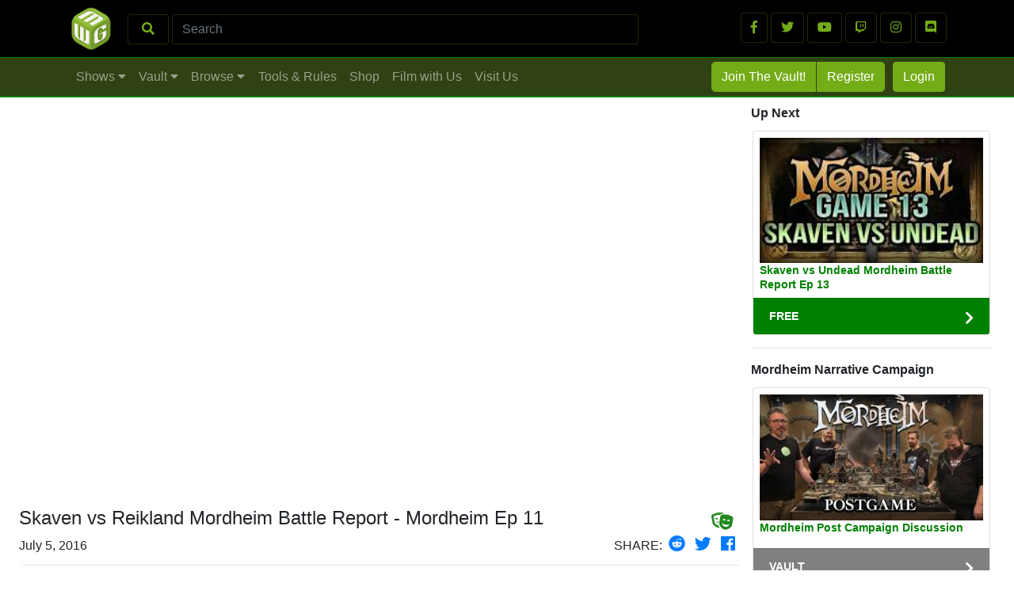

--- FILE ---
content_type: text/html; charset=utf-8
request_url: https://www.miniwargaming.com/content/skaven-vs-reikland-mordheim-battle-report-mordheim-ep-11
body_size: 251836
content:
<!DOCTYPE html>
<html lang="en">
<head>

    
    <title>Skaven vs Reikland Mordheim Battle Report - Mordheim Ep 11</title>

    <!-- head.boilerplate.php -->

    

    <link href="/favicon.png" rel="shortcut icon">
    <script async src="https://www.googletagmanager.com/gtag/js?id=UA-871698-41"></script>
    <script>
        window.dataLayer = window.dataLayer || [];
        function gtag(){dataLayer.push(arguments);}
        gtag('js', new Date());
        gtag('config', 'UA-871698-41');
    </script>

    <!-- Facebook Pixel Code -->
<script>
  !function(f,b,e,v,n,t,s)
  {if(f.fbq)return;n=f.fbq=function(){n.callMethod?
  n.callMethod.apply(n,arguments):n.queue.push(arguments)};
  if(!f._fbq)f._fbq=n;n.push=n;n.loaded=!0;n.version='2.0';
  n.queue=[];t=b.createElement(e);t.async=!0;
  t.src=v;s=b.getElementsByTagName(e)[0];
  s.parentNode.insertBefore(t,s)}(window, document,'script',
  'https://connect.facebook.net/en_US/fbevents.js');
  fbq('init', '1909166756046885');
  fbq('track', 'PageView');
</script>
<noscript><img height="1" width="1" style="display:none"
  src="https://www.facebook.com/tr?id=1909166756046885&ev=PageView&noscript=1"
/></noscript>
<!-- End Facebook Pixel Code -->
    
    <meta name="msvalidate.01" content="7FF3CE62C9716C1BF87123BAB4587B0A" />

    <meta charset="utf-8">
    <meta name="viewport" content="width=device-width, initial-scale=1, shrink-to-fit=no">

    <link rel="stylesheet" href="https://use.fontawesome.com/releases/v5.8.1/css/all.css" integrity="sha384-50oBUHEmvpQ+1lW4y57PTFmhCaXp0ML5d60M1M7uH2+nqUivzIebhndOJK28anvf" crossorigin="anonymous">
    <script src="https://ajax.googleapis.com/ajax/libs/jquery/3.5.0/jquery.min.js"></script><!-- 3.3.1 -->

    <!-- Bootstrap core CSS -->
    <link href="/vendor/bootstrap/css/bootstrap.min.css" rel="stylesheet">

<!-- end of head.boilerplate.php -->
    
        <!--<script async src="https://pagead2.googlesyndication.com/pagead/js/adsbygoogle.js?client=ca-pub-1278841280714604"
         crossorigin="anonymous"></script>-->
    
    <meta property="template" content="content.video">
    <meta property="playlist" content="Mordheim Narrative Campaign">

    <meta property="og:url" content="https://www.miniwargaming.com/content/skaven-vs-reikland-mordheim-battle-report-mordheim-ep-11" />
    <meta property="og:description" content="Mordheim Narrative Campaign" />
    <meta property="og:title" content="Skaven vs Reikland Mordheim Battle Report - Mordheim Ep 11" />
    <meta property="og:image" content="https://www.miniwargaming.com/c" />
    <meta property="og:image:width" content="" />
    <meta property="og:image:height" content="" />
            <meta property="og:type" content="video.episode" />
    
    <meta name="description" content="Cullen and Steve team up their Skaven Warbands to gang up on Josh&#039;s Bogenhafen Free Company" />

    
    
<style>

.dev_wrapper_legend{
    display: none;
    padding-left: 8px;
    font-size: 14px;
    border: 1px solid white;
    border-radius: 4px;
}

.dev_wrapper{
    border: 1px solid white;
    border-radius: 4px;
}


:root {

    --mwg-color-green: #74AC18;

    --MWGGreen:rgba(117,162,39, 1.0);

    /*--border: 4px solid #a2a2a2;*/
    --border: 0px solid red;
    --sidebar-border: 0px solid orange;
    --comment-border: 0px solid blue;
    --reply-border: 0px solid green;
    --MWGGrey:rgba(102, 102, 102, 0.8);
    --MWGGreyLight:rgba(102, 102, 102, 0.2);
    --MWGGreenAlpha:rgba(117,162,39, 0.5);
    --MWGGreenAlpha-sub:rgba(117,162,39, 0.25);
    --colorRootDiv: rgba(117,162,39, 0.0);

}

#messenger_email_address{
    display: none;
}

.card-body {
    border:0px solid red;
}

.grid_pagination_buttons{

    border:1px solid lightgrey;
    border-radius: 4px;
    padding: 8px 14px 8px 14px;
    min-width: 30px;

}

[style*="--aspect-ratio"] > :first-child {
    width: 100%;
}
[style*="--aspect-ratio"] > img {
    height: auto;
}

@supports (--custom:property) {
    [style*="--aspect-ratio"] {
        position: relative;
    }
    [style*="--aspect-ratio"]::before {
        content: "";
        display: block;
        padding-bottom: calc(100% / (var(--aspect-ratio)));
    }
    [style*="--aspect-ratio"] > :first-child {
        position: absolute;
        top: 0;
        left: 0;
        height: 100%;
    }
}

#content_row{
min-height: 400px;
}

#bug_sm{
    display: none;
}

#content_container{
    max-width:1240px;
}

.nav_secondary_alpha {
    opacity: 0.75;
}

.nav_secondary_alpha:hover {
    filter:brightness(150%);
}

.nav_secondary_text_button {
    border:1px solid var(--mwg-color-green);
    background-image: url('/assets/img/drop_button_background.png');
    width:200px;
    height:125px;
    line-height: 115px;
    text-align:center;
    margin: 5px;
}

.nav_secondary_button {
    /*border:1px solid  var(--mwg-color-green);*/
    border:1px solid var(--mwg-color-green);
    background-image: url('/assets/img/drop_button_background.png');
    width:200px;
    height:125px;
    line-height: 115px;
    text-align:center;
    margin: 5px;
}

.thumb_nav_drop{
    /*border:1px solid var(--mwg-color-green);*/
    border:1px solid var(--mwg-color-green);
    margin: 5px;
    padding: 0px;
    width:24%;
    --aspect-ratio:16/8;
    padding: 0px;
    margin:4px 3px 4px 3px;
    overflow: hidden;
}


#button_download{

    border:1px solid  var(--mwg-color-green);
    border-radius: 4px;
    text-align:center;
    padding: 10px;
    background-color: var(--mwg-color-green);
    color: white;
    display: block;

}

.nav_secondary_button_text {
  display: inline-block;
  vertical-align: middle;
  line-height: normal;
}


.mrgn_zero{
  margin:0px;
}

.nav_secondary_alpha {
  opacity: 0.75;
}

.nav_secondary_button {
  background-image: url('/assets/img/drop_button_background.png');
}

.href_drop{

}

a.href_drop:link, a.href_drop:visited {
  /* background-image: url('/assets/img/drop_button_background.png'); */
  color: white;
  font-weight: bold;
  font-size: 90%;
}

a.href_drop:hover, a.href_drop:active {
  font-size: 100%;
  font-weight: bold;
}

#content_container {
  /* border: 1px solid red; */
}

#content_primary_row{
  /* border: 1px solid green; */
}

#content_sidebar{
  /* border: 1px solid blue; */
}

.href-card-footer{
  margin-top: 0px;
}

#content_row {
    /* border: 1px solid red; */
}

.wrapper_grid {
  /* border: 1px solid green; */
}

.card-standard-wrapper {
    /* border:1px solid red; */
}


.wrapper_grid {
  padding: 2px;
}

.silver-discount-grid{
    padding: 10px;
}

.silver-discount-card {
    padding: 10px;
    background-color: white;
}

.coupon_image{
    width:100%;
}

/*.img-thumb-secondary {*/
/*    min-height: 100px;*/
/*}*/

/* // Extra small devices (portrait phones, less than 576px) */

@media (max-width: 575px) {

    .card-standard-wrapper {
        width: 100%;
    }
    .silver-discount-card{
        width: 100% !important;
        float: left;
    }
    .card-featured-mobile {
        display: block !important;
        background: green !important;
    }
    .card-featured{
        display: none;
        background: red;
    }

}


/* // Small devices (landscape phones, 576px and up) */

@media (min-width: 576px) and (max-width: 767px) {

    .card-standard-wrapper {
        width: 100%;
    }

    .silver-discount-card{
        width: 100% !important;
        float: left;
    }

    .card-featured-mobile {
        display: block !important;
        background: green !important;
    }

    .card-featured{
        display: none;
    }

}

/* // Medium devices (tablets, 768px and up) */
@media (min-width: 768px) and (max-width: 991px) {

    .card-body {

            min-height: 240px;
    
    }

    .card-standard-wrapper {
        width: 50%;
        float: left;
    }

    .silver-discount-card{
        width: 50% !important;
        float: left;
    }

    .card-featured-mobile {
        display: block !important;
        background: green !important;
    }

    .card-featured{
        display: none;
    }

}

/* // Large devices (desktops, 992px and up) */
@media (min-width: 992px) and (max-width: 1199px) {

    .card-body {
        background: rgba(255, 148, 7, 0.0);
                /*min-height: 305px;*/
        background: rgba(255, 66, 8, 0.0);
            }

    .card-standard-wrapper {
        width: 50%;
        /*width: 33.25% !important;*/
        float: left;
    }

    .silver-discount-card{
        width: 50% !important;
        float: left;
    }

    .card-featured-mobile {
        display: none !important;
        background: green !important;
    }

}

/* // Extra large devices (large desktops, 1200px and up) */
@media (min-width: 1200px) {

    .card-body {


            /*min-height: 285px;*/
        background: rgba(255, 66, 8, 0.0);
    

    }

    .card-standard-wrapper {
        width: 33.25% !important;
        float: left;
    }

    .card-standard-wrapper-shows {
        width: 25% !important;
        float: left;
    }

    .silver-discount-card{
        width: 33.25% !important;
        float: left;
    }

    .card-featured{
        display: block;
    }

    .card-featured-mobile {
        display: none;
        background: green;
    }

}

/* ///////////////// */

.wrapper_grid {
  /* text-align: center; */
}

.card-standard{
    margin: 2px;
    min-height: 250px;
}

.btn-mwg-neg {
    color: var(--mwg-color-green);
    background-color: black;
    border-color: var(--MWGGreenAlpha-sub);
}

.btn-mwg-neg:hover {
    color: var(--mwg-color-green);
    background-color: black;
    border-color: var(--mwg-color-green);
}

.btn-mwg {
    color: #fff;
    background-color: var(--mwg-color-green);
    border-color: var(--mwg-color-green);
}

.btn-mwg-left {
  border-top-left-radius: 5px;
  border-bottom-left-radius: 5px;
  border-top-right-radius: 0px;
  border-bottom-right-radius: 0px;
}

.btn-mwg-right {
  border-top-right-radius: 5px;
  border-bottom-right-radius: 5px;
  border-top-left-radius: 0px;
  border-bottom-left-radius: 0px;
}

.banner_FREE{
    background-color: green;
}

.banner_VAULT{
    background-color: grey;
}

a.href-card-title:link, a.href-card-title:visited {
    /* background-image: url('/assets/img/drop_button_background.png'); */
    font-size: 14px;
    color: green;
    font-weight: bold;
    line-height: 18px;
    display: block;
}

a.href-card-title:hover, a.href-card-title:active {
    font-size: 14px;
    color: green;
    font-weight: bold;
    line-height: 18px;
    display: block;
}

.thumb-secondary-container {
    background-color: #000;
    background-position: center;
    /*background-repeat: no-repeat;*/
    background-size: cover;
    height: inherit;
    max-width: 100%;
    width: 100%;
    min-height: 160px;
}
.img-thumb-secondary-containter, .img-thumb-secondary-container-featured {
    align-items: center;
    display: -ms-flexbox;
    display: flex;
    -ms-flex-pack: center;
    justify-content: center;
    overflow: hidden;
    width: 100%;
}
.img-thumb-secondary-container-featured {
    min-width: 240px;
}
.thumb-secondary-featured {
    min-height: 230px;
}
/*.img-thumb-secondary {
    transition: transform .3s ease-out, -webkit-transform .3s ease-out;
}
.img-thumb-secondary:hover {
    transform: scale(1.1);
}*/
.thumb-secondary-container, .thumb-secondary-featured {
    transition: transform .3s ease-out, -webkit-transform .3s ease-out;
}
.thumb-secondary-container:hover, .thumb-secondary-featured:hover {
    transform: scale(1.1);
}

.nav-link:hover {
  background-color: #74AC18;
  border-radius: 5px;
}

</style>

    <link rel="stylesheet" href="https://cdn.jsdelivr.net/gh/fancyapps/fancybox@3.5.7/dist/jquery.fancybox.min.css" />

    <script src="/vendor/window.js"></script>
    <script src="https://cdn.jsdelivr.net/npm/jquery@3.4.1/dist/jquery.min.js"></script>
    <script src="https://cdn.jsdelivr.net/gh/fancyapps/fancybox@3.5.7/dist/jquery.fancybox.min.js"></script>

    <meta http-equiv="Content-Type" content="text/html; charset=UTF-8" />

    <style>
      .gallery-image {
          border: 2px solid #cfcfcf;
      }
      .mwg-sidebar, .mwg-sidebar2, .mwg-sidebar2-tm {
          -ms-flex: 0 0 320px;
          flex: 0 0 320px;
          padding: 1px;
      }
      @media (max-width: 980px) {
        .mwg-sidebar, #btn_theatre_mode, #mwg_download_video {
          display: none;
        }
        #nav_first_row {
          display: none !important;
        }
        #bug_sm {
          display: block !important;
        }
      }
      @media (min-width: 980px) {
        .mwg-sidebar2, .show_sidebar_button, #sidebar_comments_section #button_download {
          display: none;
        }
        #nav_first_row {
          display: block !important;
        }
        #bug_sm {
          display: none !important;
        }
      }
      @media (max-width: 800px) {
        .mwg-sidebar2, .mwg-sidebar2-tm {
          display: none;
        }
      }
      @media (max-width: 700px) {
        .mwg-sidebar2-tm {
          display: none;
        }
      }
    </style>
    <script>
      $(document).ready(function(){
        $("#btn_theatre_mode").click(function() {
          $("#content_primary_col").toggleClass("col-md-12");
          $("#sidebar_section").toggleClass("d-none");
          $("#mwg_download_video").toggleClass("d-none");
          window.scrollTo(0, 0);
          var elmnt = document.getElementById("content_row");
          elmnt.scrollIntoView();
          if ($('#sidebar_comments_section').hasClass('mwg-sidebar2')) {
            $('#sidebar_comments_section').addClass('mwg-sidebar2-tm');
            $('#sidebar_comments_section').removeClass('mwg-sidebar2');
          } else {
            $('#sidebar_comments_section').addClass('mwg-sidebar2');
            $('#sidebar_comments_section').removeClass('mwg-sidebar2-tm');
          }
        });
      });
    </script>

        <script type="application/ld+json">
        [{
          "@context": "https://schema.org",
          "@type": "BreadcrumbList",
          "itemListElement": [{
            "@type": "ListItem",
            "position": 1,
            "name": "Shows",
            "item": "https://www.miniwargaming.com/all-shows"
          },{
            "@type": "ListItem",
            "position": 2,
            "name": "Mordheim Narrative Campaign",
            "item": "https://www.miniwargaming.com/show/mordheim-narrative-campaign"
          },{
            "@type": "ListItem",
            "position": 3,
            "name": "Skaven vs Reikland Mordheim Battle Report - Mordheim Ep 11",
            "item": "https://www.miniwargaming.com/content/skaven-vs-reikland-mordheim-battle-report-mordheim-ep-11"
          }]
        }
            ,{
          "@context": "https://schema.org",
          "@type": "BreadcrumbList",
          "itemListElement": [{
            "@type": "ListItem",
            "position": 1,
            "name": "Game System",
            "item": "https://www.miniwargaming.com/browseby/game_system"
          },{
            "@type": "ListItem",
            "position": 2,
            "name": "Warhammer Fantasy",
            "item": "https://www.miniwargaming.com/search/?game_system=warhammer+fantasy"
          },{
            "@type": "ListItem",
            "position": 3,
            "name": "Skaven vs Reikland Mordheim Battle Report - Mordheim Ep 11",
            "item": "https://www.miniwargaming.com/content/skaven-vs-reikland-mordheim-battle-report-mordheim-ep-11"
          }]
        }
            ]
    </script>

    <script type="text/javascript">
        function loadComments(loadUrl) {
            console.log("loadComment("+loadUrl+")");
            $.ajax({
                url: loadUrl,
                xhrFields: {withCredentials: true},
                dataType: "json",
                success: function (data) {
                    //$("#wrapper_comments_placeholder").html(data);
                    $("#wrapper_comments_placeholder").html("");
                    $("#wrapper_comments_head").html(data.head);
                    $("#wrapper_comments_comments").html(data.comments);
                    $("#wrapper_comments_showmore").html(data.showmore);
                    $("#wrapper_comments_root").html(data.root);
                    $('#loading_row').hide();
                },
                error: function (xhr) {
                    $("#wrapper_comments_placeholder").html("");
                    $("#wrapper_comments_head").html("");
                    $("#wrapper_comments_comments").html("");
                    $("#wrapper_comments_showmore").html("");
                    $("#wrapper_comments_root").html("");
                    $('#loading_row').hide();
                }
            });

            $('input:radio[name="questionable_reason"]').change(function () {
                $('#report_comment_submit').prop('disabled', false);
            });
        }
    </script>

    
</head>

<body >

<!-- NAV PRIMARY WRAPPER -->
<!-- -- -- -- -- -- -- -- -- -- -- -- -- -- -- -- -- -- -- -- -- -- -- -- -- -- -- -- -- -- -- -- -- -- -- -- -- -- --
// START WWW>NAV.PRIMARY.
-- -- -- -- -- -- -- -- -- -- -- -- -- -- -- -- -- -- -- -- -- -- -- -- -- -- -- -- -- -- -- -- -- -- -- -- -- -- -- -->

<!--<div id="top_message" class="container-fluid" style="background-color:#304214;">
    
    <div class="row" style="padding: 2px; width: 100%">
        
        <div class="col-12" style="text-align: center; padding: 2px;">
            
            <span class="align-middle">
                📣 <a href="https://www.miniwargaming.com/lifetime" style="color: rgba(255,255,255,.75);"><b>Limited Time Only:  Get a LIFETIME Vault Membership</b></a> 📣 &nbsp; 
                <button type="button" class="btn btn-light btn-sm" onclick="dismissTopMessage()">DISMISS</button>
            </span>
            
            <script>
                function dismissTopMessage() {
                    var x = document.getElementById("top_message");
                    x.style.display = 'none';
                    document.cookie = "dismissTopMessage=1"; // expires when browser closes
                }
            </script>
            
        </div>
        
    </div>
    
</div>-->

<div id="nav_first_row" style="display:none; background-color:black; border-bottom:0px solid var(--MWGGreenAlpha-sub); padding:1px;">

    <div class="container" style="border:0px solid green">
        
        <!-- NAV TOP ROW BLACK -->

        <div class="row" id="first_row">

            <div class="col-8" style="border:0px solid green;">

                <!-- MINIWARGAMING LOGO -->
                <a class="navbar-brand" href="/" style="float:left">
                    <!--<img src="https://yt3.ggpht.com/-bKJP9Ow5O6Q/AAAAAAAAAAI/AAAAAAAAAAA/Iolny5AyExE/s68-c-k-no-mo-rj-c0xffffff/photo.jpg" width="60px;">-->
                    <img src="/assets/img/MiniWarGamingDiceCube.jpg" width="60px;">
                </a>

                <!-- SEARCH FORM -->
                <form class="form-inline" style="padding-top:17px;"  action="/search/" method="get">

                    <button class="btn btn-mwg-neg" style="display:table-cell; width:8%" type="submit"><i class="fas fa-search"></i></button>&nbsp;
                    <input name="q" class="form-control" style="display:table-cell; width:90%; background-color:black; border:1px solid var(--MWGGreenAlpha-sub); color:var(--mwg-color-green)" type="search" placeholder="Search" aria-label="Search">

                </form>

            </div>

            <!-- SOCIAL MEDIA LOGOS/LINKS  -->

            <div class="col-4" style="padding-top:15px;border:0px solid green; text-align:right">

                <a class="btn btn-mwg-neg" href="https://www.facebook.com/miniwargaming/" target="_blank" role="button"><i class="fab fa-facebook-f"></i></a>
                <a class="btn btn-mwg-neg" href="https://twitter.com/miniwargaming" target="_blank" role="button"><i class="fab fa-twitter"></i></a>
                <a class="btn btn-mwg-neg" href="http://www.youtube.com/miniwargaming" target="_blank" role="button"><i class="fab fa-youtube"></i></a>
                <a class="btn btn-mwg-neg" href="https://www.twitch.tv/miniwargaming" target="_blank" role="button"><i class="fab fa-twitch"></i></a>
                <a class="btn btn-mwg-neg" href="https://www.instagram.com/miniwargaming" target="_blank" role="button"><i class="fab fa-instagram"></i></a>
                <a class="btn btn-mwg-neg" href="https://discord.gg/nJYUfVDmrF" target="_blank" role="button"><i class="fab fa-discord"></i></a>

            </div>

        </div>

    </div>

</div>

<!-- /////////////////// -->

<!-- NAV SECOND ROW GREEN -->

<div id="nav_second_row" style="padding:1px; background-color:#304214; border-top:1px solid green; border-bottom:2px solid green;">

    <div class="container">

        <nav class="navbar navbar-expand-lg navbar-dark bg-dark text-right" style="padding:1px; background-color:#304214!important;">

            <!-- MOBILE NAV BUG LOGO  -->
            <a class="navbar-brand" href="/" id="bug_sm">
                <img src="/assets/img/bug_sm.png" width="60px;">
            </a>

            <div class="mobile-search-toggle">
                <!-- MOBILE SEARCH BUTTON -->
                <button class="btn mobile-search-button" type="button">
                    <i class="fas fa-search" style='color:#aaaaaa;'></i>
                </button>
                
                <!-- MOBILE NAV TOGGLE  -->
                <button id="mobile_navbar_toggle"
                        class="navbar-toggler mwg-navbar-toggler"
                        type="button"
                        data-toggle=".collapse"
                        data-target="#sidebar_mobile"
                        aria-controls="navbarResponsive"
                        aria-expanded="false"
                        aria-label="Toggle navigation">
    
                    <span class="navbar-toggler-icon"></span>
    
                </button>
            </div>

            <!-- PRiMARY NAV ELEMENTS  -->

            <div id="navbarResponsiveWrapper" class="collapse navbar-collapse" style="padding:1px; border: 0px solid lightgreen">

                <ul id="navbarResponsive" class="navbar-nav mt-2 mt-lg-0"  style="padding:1px; border: 0px solid pink">

                    <li class="nav-item" data-target="#drop_shows">
                        <a class="nav-link" href="#">Shows <i class="fas fa-caret-down"></i></a>
                    </li>

                    <li class="nav-item" data-target="#drop_vault">
                        <a class="nav-link" href="#">Vault <i class="fas fa-caret-down"></i></a>
                    </li>

                    <!--<li class="nav-item" data-target="#drop_tools">
                        <a class="nav-link" href="#">Tools &amp; Rules <i class="fas fa-caret-down"></i></a>
                    </li>-->
                    
                    <li class="nav-item" data-target="#drop_browse">
                        <a class="nav-link" href="#">Browse <i class="fas fa-caret-down"></i></a>
                    </li>

                </ul>

                <div class="navbar-nav mr-auto mt-2 mt-lg-0">
                    <!--<a class="nav-link" href="/browse" style="color: rgba(255,255,255,.5);">Browse</a>-->
                    <a class="nav-link" href="/tools-and-rules/campaign-rules-and-resources/" style="color: rgba(255,255,255,.5);">Tools & Rules</a>
                    <a class="nav-link" href="https://miniwargamingforge.com" style="color: rgba(255,255,255,.5);">Shop</a>
                    <a class="nav-link" href="/challenge" style="color: rgba(255,255,255,.5);">Film with Us</a>
                    <a class="nav-link" href="https://www.mwgbunker.com" style="color: rgba(255,255,255,.5);">Visit Us</a>
                </div>

                
                    <!-- RIGHT SIDE NAV ELEMENTS -->
                    <ul class="navbar-nav" style="border:0px solid purple; float:right;">

                        <li class="nav-item" data-target="#drop_join">
                            <a href="https://www.miniwargaming.com/miniwargaming-membership/" class="btn btn-mwg btn-mwg-left" style="margin:2px 0px 0px 0px;">Join The Vault!</a>
                            <!--<button type="button" class="btn btn-mwg btn-mwg-left" data-toggle="modal" data-target="#JoinTheVaultModal" style="margin:2px 0px 0px 0px;">Join The Vault!</button>-->
                        </li>

                        <li class="nav-item" data-target="#drop_register">
                            <button type="button" class="btn btn-mwg btn-mwg-right" data-toggle="modal" data-target="#ModalRegister" style="margin:2px 0px 0px 1px;">Register</button>
                        </li>

                        <li class="nav-item" data-target="#drop_login">
                            <button type="button" class="btn btn-mwg" data-toggle="modal" data-target="#ModalLogin" style="margin:2px 0px 2px 10px;">Login</button>
                        </li>

                    </ul>

                
            </div>

        </nav>
        
    </div>
    
</div>

<!-- MOBILE SEARCH -->
<div class="mobile-search-container" id="mobile-search-container">
    <form class="form-inline" style="padding:17px;background-color:black"  action="/search/" method="get">
        <input name="q" class="form-control" style="display:table-cell; width:100%; border:1px solid var(--MWGGreenAlpha-sub); color:var(--mwg-color-green)" type="search" placeholder="Search" aria-label="Search">
    </form>
</div>

<!-- -- -- -- -- -- -- -- -- -- -- -- -- -- -- -- -- -- -- -- -- -- -- -- -- -- -- -- -- -- -- -- -- -- -- -- -- -- --
// START WWW>NAV.SIDEBAR_MOBILE
-- -- -- -- -- -- -- -- -- -- -- -- -- -- -- -- -- -- -- -- -- -- -- -- -- -- -- -- -- -- -- -- -- -- -- -- -- -- -- -->
<div id="sidebar_mobile" style="z-index: 1000;
    background-color: #0b2e13;
    position: fixed;
    top: 0px;
    left: 0px;
    width: 275px!important;
    height: calc(100vh);
    color: #fff;
    padding:8px 8px 28px 8px;
    display: none;
    overflow: scroll;
">

    <!-- CLOSE BUTTON -->

    <a href="#" id="mobile_drawer_toggle" class="mwg-navbar-toggler text-center">
        <i class="fas fa-arrow-right" style="min-width:60px; border:1px solid rgba(255,255,255,.5); border-radius:.25rem ;padding:14px; margin:8px; float: right; color: rgba(255,255,255,.5);"></i>
    </a>

    <hr>

    <!-- PRIMARY COLLAPSING ITEMS -->

    <div class="accordion" id="primary_mobile_nav">

        <div class="nav_card">

            <button class="btn btn-link btn-block text-left primary_mobile_button" type="button" data-toggle="collapse" data-target="#collapse01" aria-expanded="true" aria-controls="collapse01" style="border:0px solid lightgrey; display: block">
                SHOWS
            </button>

            <div id="collapse01" class="collapse" data-parent="#primary_mobile_nav">
                <ul class="secondary_mobile_ul">

                                        <li class="secondary_mobile_button"><a href="/all-shows/">View All Shows</a></li>

                </ul>
            </div>

        </div>

        <div class="nav_card">

            <button class="btn btn-link btn-block text-left primary_mobile_button collapsed" type="button" data-toggle="collapse" data-target="#collapse02" aria-expanded="false" aria-controls="collapse02">
                VAULT
            </button>

            <div id="collapse02" class="collapse" data-parent="#primary_mobile_nav">
                <ul class="secondary_mobile_ul">

                                            <li class="secondary_mobile_button"><a href="/vault/free-vault-trial/">Free Vault Trial</a></li>
                    
                    <li class="secondary_mobile_button"><a href="/vault/silver-discount/">Discount Coupons</a></li>
                    <!--<li class="secondary_mobile_button"><a href="/vault/digital-downloads/">Digital Downloads</a></li>-->
                </ul>
            </div>

        </div>

        <!--<div class="nav_card">

            <button class="btn btn-link btn-block text-left primary_mobile_button collapsed" type="button" data-toggle="collapse" data-target="#collapse03" aria-expanded="false" aria-controls="collapse03">
                TOOLS &amp; RULES
            </button>

            <div id="collapse03" class="collapse" data-parent="#primary_mobile_nav">
                <ul class="secondary_mobile_ul">
                    <li class="secondary_mobile_button"><a href="/tools-and-rules/campaign-rules-and-resources/">Campaign Rules and Resources</a></li>
                    <li class="secondary_mobile_button"><a href="/tools-and-rules/deathwatch-item-generator/">Deathwatch Item Generator</a></li>
                    <li class="secondary_mobile_button"><a href="/tools-and-rules/post-apocalyptic-location-generator/">Post Apocalyptic Location Generator</a></li>
                    <li class="secondary_mobile_button"><a href="/tools-and-rules/post-apocalyptic-weather-generator/">Post Apocalyptic Weather Generator</a></li>
                </ul>
            </div>

        </div>-->

        <a class="btn btn-link btn-block text-left primary_mobile_button" href="/tools-and-rules/campaign-rules-and-resources/">TOOLS AND RULES</a>
        <a class="btn btn-link btn-block text-left primary_mobile_button" href="/browse">BROWSE</a>
        <a class="btn btn-link btn-block text-left primary_mobile_button" href="/challenge">FILM WITH US</a>
        <a class="btn btn-link btn-block text-left primary_mobile_button" href="https://www.mwgbunker.com">VISIT US</a>
        <a class="btn btn-link btn-block text-left primary_mobile_button" href="https://miniwargamingforge.com" target="_blank">SHOP</a>

    </div>

    <hr>

    
        <a href="https://www.miniwargaming.com/miniwargaming-membership/" class="btn btn-mwg btn-block" style="margin:4px;">Join The Vault!</a>
        <!--<button type="button" class="btn btn-mwg btn-block" data-toggle="modal" data-target="#JoinTheVaultModal" style="margin:4px;">Join The Vault!</button>-->
        <button type="button" class="btn btn-mwg btn-block" data-toggle="modal" data-target="#ModalRegister" style="margin:4px;">Register</button>
        <button type="button" class="btn btn-mwg btn-block" data-toggle="modal" data-target="#ModalLogin" style="margin:4px;">Login</button>

    
    <div style="color: white; height: 40px;">&nbsp;</div>

</div>
<!-- -- -- -- -- -- -- -- -- -- -- -- -- -- -- -- -- -- -- -- -- -- -- -- -- -- -- -- -- -- -- -- -- -- -- -- -- -- --
// END WWW>NAV.SIDEBAR_MOBILE
-- -- -- -- -- -- -- -- -- -- -- -- -- -- -- -- -- -- -- -- -- -- -- -- -- -- -- -- -- -- -- -- -- -- -- -- -- -- -- -->

<style>

    .mobile-search-container {
        display: none;
        width: 100%;
        
    }
    
    .primary_mobile_button{color:forestgreen;}
    .primary_mobile_button:link {color:forestgreen;}
    .primary_mobile_button:visited {color:seagreen;}
    .primary_mobile_button:hover {text-decoration:none; color:yellowgreen;font-weight:bold;}
    .primary_mobile_button:active {color: #0a440c;text-decoration: none}

    .secondary_mobile_button{color:forestgreen;}
    .secondary_mobile_button:link {color:forestgreen;}
    .secondary_mobile_button:visited {color:seagreen;}
    .secondary_mobile_button:hover {text-decoration:none; color:yellowgreen;font-weight:bold;}
    .secondary_mobile_button:active {color: #b6f573;text-decoration: none}

    .secondary_mobile_button{ text-decoration:none; color:yellowgreen; font-weight:bold; }

    .secondary_mobile_ul {list-style: none; padding: 10px 4px 8px 14px;}
    .secondary_mobile_ul li { padding: 10px 0px 10px 10px; }
    .secondary_mobile_ul li a { color: forestgreen; text-decoration:none; font-weight:normal; }
    .secondary_mobile_ul li a:link { color: forestgreen; text-decoration:none; font-weight:normal; }
    .secondary_mobile_ul li a:visited { color: seagreen; text-decoration:none; font-weight:normal; }
    .secondary_mobile_ul li a:active { color: #0a440c; text-decoration:none; font-weight:bold; }
    .secondary_mobile_ul li a:hover { color: #0a440c; text-decoration:none; font-weight:bold; }
    
    @media (min-width: 992px) {
        .mobile-search-button {
            display: none;
        }
        .mobile-search-toggle {
            display: none;
        }
    }
    
    .mobile-search-button {
        border-color: rgba(255,255,255,.1);
        padding: .43rem 1rem;
    }

</style>

<input id="menu_lock" type="hidden" value="CLOSED">

<script>

    $( window ).resize(function() {

        var window_width = $(window).width();
        var width = 275;
        var contentWidth = $("#content_row").width();

        var state = $("#menu_lock").val();

        if (state == "OPEN") {

            $("#sidebar_mobile").css({top: 0, left: Math.round(contentWidth - width)});

        } else {

            $("#menu_lock").val("CLOSED");

            var width = 275;
            var position = $("#sidebar_mobile").position();
            var contentWidth = $("#content_row").width();
            console.log("window : resize : "+position.left);

            $("#sidebar_mobile").css({top: 0, left: Math.round(contentWidth)});

        }

        if (window_width > 976) {

            $("#menu_lock").val("CLOSED");
            $("#sidebar_mobile").hide();

        }

    });

    $(document).ready(function(){
        
        $(".mobile-search-button").click(function() {
            var x = document.getElementById("mobile-search-container");
            if (x.style.display === "block") {
                x.style.display = "none";
            } else {
                x.style.display = "block";
            }
        });
        
        var width = 275;
        var position = $("#sidebar_mobile").position();
        var contentWidth = $("#content_row").width();

        console.log("mwg-navbar-toggler : position.left : "+position.left);

        var contentWidth = $("#content_row").width();

        $("#sidebar_mobile").css({top: 0, left: Math.round(contentWidth)});

         $("#sidebar_mobile").show();

        $(".mwg-navbar-toggler").click(function(){

            var position = $("#sidebar_mobile").position();
            var position_left = Math.round(position.left);

            var contentWidth = $("#content_row").width();
                contentWidth = Math.round(contentWidth);

            $("#sidebar_mobile").show();

            if (position_left == contentWidth ) {

                $("#menu_lock").val("OPEN");

                $( "#sidebar_mobile" ).animate({
                    opacity: 0.95,
                    left: contentWidth - width+"px"
                }, 500, function() {

                    var position = $("#sidebar_mobile").position();
                    console.log("mwg-navbar-toggler :: finish : position.left :" + position.left);

                });

            } else {

                $("#menu_lock").val("CLOSED");

                $("#sidebar_mobile").animate({
                    opacity: 0.95,
                    left: contentWidth+"px"
                }, 500, function () {

                    var position = $("#sidebar_mobile").position();
                    console.log("mwg-navbar-toggler :: finish : position.left :" + position.left);

                });

            }

        });

    });

</script>
<!-- -- -- -- -- -- -- -- -- -- -- -- -- -- -- -- -- -- -- -- -- -- -- -- -- -- -- -- -- -- -- -- -- -- -- -- -- -- --
// END WWW>NAV.PRIMARY.
-- -- -- -- -- -- -- -- -- -- -- -- -- -- -- -- -- -- -- -- -- -- -- -- -- -- -- -- -- -- -- -- -- -- -- -- -- -- -- -->
<!-- END NAV PRIMARY WRAPPER -->


<!-- NAV DROP WRAPPER -->
<!--
-- -- -- -- -- -- -- -- -- -- -- -- -- -- -- -- -- -- -- -- -- -- -- -- -- -- -- -- -- -- -- -- -- -- -- -- -- --
// START WWW>NAV.DROP
-- -- -- -- -- -- -- -- -- -- -- -- -- -- -- -- -- -- -- -- -- -- -- -- -- -- -- -- -- -- -- -- -- -- -- -- -- --
-->
<div id="DROP_NAV_WRAPPER" class="collapse"
     style="border:0px solid transparent; background-color:transparent; position:absolute; top:116px; width:100%; z-index:100;padding:0px;margin:0px; padding-top:5px; padding-bottom:5px">

    <div style="background-color: black;">

        <!-- DROP NAV CONTAINER -->
        <div id="DROP_NAV_CONTAINER" class="container" style="background-color:black;border:0px solid transparent; padding:10px; margin:auto;">

            <!-- DROP NAV ITEM ON SHOWS -->
            <div class="row mrgn_zero" id="drop_shows">

                <div class="col-10" style="display:flex; flex-wrap: wrap; border:1px solid transparent; padding:0px;">

                    <!--

TEMPLATE:
content.miniwargaming.com : dropdownmenus.php

-->
<!-- action : --> <!-- action : -->
                    <a class="thumb_nav_drop" href="/show/one-page-rules-battle-reports" rel="" style="--aspect-ratio:16/9;"><img class="nav_secondary_alpha" src="/phpThumb/phpThumb.php?src=%2Fc%2Fsite%2Fassets%2Ffiles%2F872934%2Fmaxresdefault.jpg&w=250&hash=647f5ec802b50423b55ee86aa33917d7" style="margin: 0px; padding:0px; width:100%;"></a>

                 <!-- action : -->
                    <a class="thumb_nav_drop" href="/show/necromunda-into-the-underhells" rel="" style="--aspect-ratio:16/9;"><img class="nav_secondary_alpha" src="/phpThumb/phpThumb.php?src=%2Fc%2Fsite%2Fassets%2Ffiles%2F872932%2Fnecromunda_ep6.jpg&w=250&hash=0738083d0f087fc2b6ffbae90eab797a" style="margin: 0px; padding:0px; width:100%;"></a>

                 <!-- action : -->
                    <a class="thumb_nav_drop" href="/show/open-vault-behind-the-scenes" rel="" style="--aspect-ratio:16/9;"><img class="nav_secondary_alpha" src="/phpThumb/phpThumb.php?src=%2Fc%2Fsite%2Fassets%2Ffiles%2F859069%2Fopenvault.jpg&w=250&hash=31b8b0b7c483a499f39201fa17493709" style="margin: 0px; padding:0px; width:100%;"></a>

                 <!-- action : -->
                    <a class="thumb_nav_drop" href="/show/warhammer-40k-10th-edition-battle-reports" rel="" style="--aspect-ratio:16/9;"><img class="nav_secondary_alpha" src="/phpThumb/phpThumb.php?src=%2Fc%2Fsite%2Fassets%2Ffiles%2F872933%2Fwh40k_10th_match_play_1.jpg&w=250&hash=91034a488373c8b5ee56bc7e526eb4da" style="margin: 0px; padding:0px; width:100%;"></a>

                 <!-- action : -->
                    <a class="thumb_nav_drop" href="/show/2nd-edition-bloodbowl-tournament" rel="" style="--aspect-ratio:16/9;"><img class="nav_secondary_alpha" src="/phpThumb/phpThumb.php?src=%2Fc%2Fsite%2Fassets%2Ffiles%2F872928%2Fbloodbowl_game_7.jpg&w=250&hash=4a78e4551216b1a22e409daf30085f23" style="margin: 0px; padding:0px; width:100%;"></a>

                 <!-- action : -->
                    <a class="thumb_nav_drop" href="/show/4th-edition-warhammer-40k-battle-reports" rel="" style="--aspect-ratio:16/9;"><img class="nav_secondary_alpha" src="/phpThumb/phpThumb.php?src=%2Fc%2Fsite%2Fassets%2Ffiles%2F872835%2Fthumb.jpg&w=250&hash=734812d970735bdae36a4a82f1e67990" style="margin: 0px; padding:0px; width:100%;"></a>

                 <!-- action : -->
                    <a class="thumb_nav_drop" href="/show/mordheim-narrative-campaign" rel="" style="--aspect-ratio:16/9;"><img class="nav_secondary_alpha" src="/phpThumb/phpThumb.php?src=%2Fc%2Fsite%2Fassets%2Ffiles%2F872911%2Fmordheim_campaign_2025.jpg&w=250&hash=c59ea35f3bcdf7c5ddd58013bc3b2a1b" style="margin: 0px; padding:0px; width:100%;"></a>

                 <!-- action : -->
                    <a class="thumb_nav_drop" href="/show/depths-of-perdition" rel="" style="--aspect-ratio:16/9;"><img class="nav_secondary_alpha" src="/phpThumb/phpThumb.php?src=%2Fc%2Fsite%2Fassets%2Ffiles%2F872930%2Fmaxresdefault.jpg&w=250&hash=bdcd856d06137932bc61cc4f3c8c3a30" style="margin: 0px; padding:0px; width:100%;"></a>
                </div>

                <div class="col-2" style="display:flex; flex-wrap: wrap; border:1px solid transparent; padding:0px;">

                    <a href="/all-shows/" class="href_drop" style="width:100%!important; margin:0px 0px 0px -10px;">
                        <div class="nav_secondary_button nav_secondary_alpha" style="line-height:258px; width:97%!important;height:258px; margin:3px;background-image: url(&quot;/assets/img/drop_button_background.03.png&quot;); opacity: 0.75;">
                            <span class="nav_secondary_button_text">VIEW ALL SHOWS</span>
                        </div>
                    </a>

                </div>

            </div>

            <!-- DROP NAV ITEM ON VAULT  -->

            <div class="row mrgn_zero" id="drop_vault" style="display:none;">

                
                    <a href="/vault/free-vault-trial/" class="href_drop">
                        <div class="nav_secondary_text_button nav_secondary_alpha" style="background-image:url('/assets/img/drop_button_background.01.png')">
                            <span class="nav_secondary_button_text">FREE VAULT TRIAL</span>
                        </div>
                    </a>

                
                <!-- <a href="/vault/exclusive-vault/" class="href_drop">
                  <div class="nav_secondary_button nav_secondary_alpha" style="background-image:url('/assets/img/drop_button_background.02.png')">
                    <span class="nav_secondary_button_text">EXCLUSIVE VAULT</span>
                  </div>
                </a> -->

                <a href="/vault/silver-discount/" class="href_drop">
                    <div class="nav_secondary_text_button nav_secondary_alpha" style="background-image:url('/assets/img/drop_button_background.03.png')">
                        <span class="nav_secondary_button_text">DISCOUNT COUPONS</span>
                    </div>
                </a>

                <a href="/user_3d_member/" class="href_drop">
                    <div class="nav_secondary_text_button nav_secondary_alpha" style="background-image:url('/assets/img/drop_button_background.03.png')">
                        <span class="nav_secondary_button_text">3D PRINTABLE FILES</span>
                    </div>
                </a>


                
            </div>

            <!-- DROP NAV ITEM ON TOOLS -->
            <div class="row mrgn_zero" id="drop_tools" style="display:none;">

                <a href="/tools-and-rules/campaign-rules-and-resources/" class="href_drop">
                    <div class="nav_secondary_text_button nav_secondary_alpha" style="background-image:url('/assets/img/drop_button_background.01.png')">
                        <span class="nav_secondary_button_text">CAMPAIGN RULES AND RESOURCES</span>
                    </div>
                </a>
                <a href="/tools-and-rules/wargaming-gamemaster-reviews/" class="href_drop">
                    <div class="nav_secondary_text_button nav_secondary_alpha" style="background-image:url('/assets/img/drop_button_background.01.png')">
                        <span class="nav_secondary_button_text">THE WARGAMING GAMEMASTER REVIEWS</span>
                    </div>
                </a>
                <a href="/tools-and-rules/deathwatch-item-generator-9th-edition/" class="href_drop">
                    <div class="nav_secondary_text_button nav_secondary_alpha" style="background-image:url('/assets/img/drop_button_background.02.png')">
                        <span class="nav_secondary_button_text">DEATHWATCH ITEM GENERATOR</span>
                    </div>
                </a>
                <a href="/tools-and-rules/post-apocalyptic-location-generator/" class="href_drop">
                    <div class="nav_secondary_text_button nav_secondary_alpha" style="background-image:url('/assets/img/drop_button_background.03.png')">
                        <span class="nav_secondary_button_text">POST APOCALYPTIC LOCATION GENERATOR</span>
                    </div>
                </a>
                <a href="/tools-and-rules/post-apocalyptic-weather-generator/" class="href_drop">
                    <div class="nav_secondary_text_button nav_secondary_alpha" style="background-image:url('/assets/img/drop_button_background.04.png')">
                        <span class="nav_secondary_button_text">POST APOCALYPTIC WEATHER GENERATOR</span>
                    </div>
                </a>

            </div>
            
            <!-- DROP NAV ITEM ON BROWSE -->
            <div class="row mrgn_zero" id="drop_browse" style="display:none;">

                <a href="/browseby/producer" class="href_drop">
                    <div class="nav_secondary_text_button nav_secondary_alpha" style="background-image:url('/assets/img/drop_button_background.01.png')">
                        <span class="nav_secondary_button_text">BROWSE BY PRODUCER</span>
                    </div>
                </a>
                <a href="/browseby/game_system" class="href_drop">
                    <div class="nav_secondary_text_button nav_secondary_alpha" style="background-image:url('/assets/img/drop_button_background.01.png')">
                        <span class="nav_secondary_button_text">BROWSE BY GAME SYSTEM</span>
                    </div>
                </a>
                <a href="/browseby/factions" class="href_drop">
                    <div class="nav_secondary_text_button nav_secondary_alpha" style="background-image:url('/assets/img/drop_button_background.04.png')">
                        <span class="nav_secondary_button_text">BROWSE BY FACTION</span>
                    </div>
                </a>

            </div>

            <!-- DROP NAV ITEM ON JOIN THE VAULT -->
            <div id="drop_join1" style="display:none;">
                <!--<h3>Join Form Here</h3>-->
            </div>

            <!-- DROP NAV ITEM ON REGISTER -->
            <div id="drop_register1" style="display:none;">
                <!--<h3>REGISTER Form Here</h3>-->
            </div>

        </div>

    </div>

    <div id="close_trigger" style="background-color:transparent">&nbsp;</div>

</div>
<!--
-- -- -- -- -- -- -- -- -- -- -- -- -- -- -- -- -- -- -- -- -- -- -- -- -- -- -- -- -- -- -- -- -- -- -- -- -- --
// END WWW>NAV.DROP
-- -- -- -- -- -- -- -- -- -- -- -- -- -- -- -- -- -- -- -- -- -- -- -- -- -- -- -- -- -- -- -- -- -- -- -- -- --
-->
<!-- END NAV DROP WRAPPER -->


<div id="content_row" style="margin:0px; padding: 0px;">

  <div id="content_container" class="container-fluid">
    <div id="content_primary_row" class="row">
      <div id="content_primary_col" class="col" style="border:0px solid red; padding:0px; overflow: hidden"> <!--col-md-12-->
        <div id="video_section">
          <div style="margin: 4px;">
            <!--  CONTENT FROM WWW CMS BEGINS -->

            <fieldset class="dev_wrapper" style="border:0px solid red;">
                <legend class="dev_wrapper_legend">Content.video.json</legend>
                    						
												
                        <div id="embedded_video_wrapper" style="padding:0px; margin:0px; border:0px solid green;">
                            <div id="embedded_video" style="padding:0px; margin:0px; border:0px solid blue; overflow: hidden">
                                <div class="embed-responsive embed-responsive-16by9">
                                <iframe id="mwg-video-player" class="embed-responsive-item"  width="912" height="515" src="https://www.youtube.com/embed/FojfXJhiirA" frameborder="0" allowfullscreen></iframe>                                </div>
                            </div>
                        </div>
                    

                    <fieldset>
                    <!--<legend style="padding: 4px;">-->
                    <div class="row">
                      <div class="col" style="">
                        <h1 style="font-size: 1.5rem">Skaven vs Reikland Mordheim Battle Report - Mordheim Ep 11</h1>
                      </div>
                      <div class="col" style="-ms-flex: 0 0 100px;flex: 0 0 100px;text-align:right;">
                                            <button id="btn_theatre_mode"
                              class="btn btn-link text-left primary_mobile_button"
                              type="button"
                              style="padding:1px;font-size: 22px;"><i class="fas fa-theater-masks"></i></button>
                                            <button id="bttn_2"
                              class="btn btn-link text-left primary_mobile_button"
                              type="button"
                              data-toggle="modal"
                              data-target="#exampleModalLong"
                              style="padding:1px;font-size: 22px;"><i class="fas fa-info-circle show_sidebar_button"></i></button>
                      </div>
                    </div>
                    <div class="row" style="top:-10px;">
                      <div class="col" style="font-size: 1.0rem;">
                        July 5, 2016                                              </div>
                      <div class="col" style="-ms-flex: 0 0 200px;flex: 0 0 200px;text-align:right;">
                        <span style="font-size: 1.0rem;">SHARE:</span>&nbsp;
                        <a href="https://www.reddit.com/submit?title=Skaven vs Reikland Mordheim Battle Report - Mordheim Ep 11&url=https://www.miniwargaming.com/content/skaven-vs-reikland-mordheim-battle-report-mordheim-ep-11" target="_blank" class="btn-link" style="text-decoration: none !important;">
                            <i class="fab fa-reddit" style="font-size: 1.3rem;"></i>
                        </a>&nbsp;
                        <a href="https://twitter.com/intent/tweet?url=https://www.miniwargaming.com/content/skaven-vs-reikland-mordheim-battle-report-mordheim-ep-11&text=WATCH%3ASkaven vs Reikland Mordheim Battle Report - Mordheim Ep 11" target="_blank" class="btn-link" style="text-decoration: none !important;">
                            <i class="fab fa-twitter" style="font-size: 1.3rem;"></i>
                        </a>&nbsp;
                        <a href="https://www.facebook.com/sharer/sharer.php?u=https://www.miniwargaming.com/content/skaven-vs-reikland-mordheim-battle-report-mordheim-ep-11" target="_blank" class="btn-link" style="text-decoration: none !important;">
                            <i class="fab fa-facebook" style="font-size: 1.3rem;"></i>
                        </a>&nbsp;
                      </div>
                    </div>

                        <!--</legend>-->


                        <div style="padding: 4px;">

                            <hr style='margin-top: 0.5rem;margin-bottom: 0.5rem;' />


                        

                                                    <div id="description-container-full">
                                
<strong><big><div class="bb_center"><a href="http://www.miniwargaming.com/content/Skaven-vs-Undead-Mordheim-Battle-Report-Mordheim-Ep-12" target="_blank">Click here to watch the Skaven vs Undead Battle Report</a><!--c--></div></big></strong><br><br><br><br><br><br><br><br><br><br><br><br>
                            </div>

                                                        

                    <!-- TAGS -->
                        <hr />
                        <div class="row">
                        <div class="col">
                                                    <p>Game: <a href="/search/?noAdvance=1&game_system=Warhammer+Fantasy">Warhammer Fantasy</a></p>
                        
                                                    <p>Show: <a href="/show/mordheim-narrative-campaign"> Mordheim Narrative Campaign </a></p>
                        
                        <p>Producers: <a href="/search/?noAdvance=1&producer=Steve">Steve</a>, <a href="/search/?noAdvance=1&producer=Josh">Josh</a></p>
                        <p>Factions: <a href="/search/?noAdvance=1&game_system=Warhammer+Fantasy&factions=The+Empire">The Empire</a>, <a href="/search/?noAdvance=1&game_system=Warhammer+Fantasy&factions=Skaven">Skaven</a></p>                      </div>
                      <div id="mwg_download_video" name="mwg_download_video" class="col d-none" style="-ms-flex: 0 0 100px;flex: 0 0 300px;text-align:right;">
                        <fieldset style="font-size: 14px; font-weight:normal">

    <legend style="font-size: 16px; font-weight: bold"><!--$result->title;--></legend>
    
</fieldset>
                      </div>
                      </div>
                    </div>

                    <input type="hidden" id="video_id" value="68572">

                </fieldset>

            </fieldset>

          </div>
        </div>

        <div id="comments_section">
          <div class="row">
            <div class="col" style="margin: 4px;">
                <fieldset class="dev_wrapper">

                    <div id="wrapper_comments_placeholder">
                        <div class="text-center" style="padding: 40px;">Loading comments...<br>
                            <img id="loading_comment" src="/assets/img/loading.gif" width="40px">
                        </div>
                    </div>
                    <div id="wrapper_comments_head"></div>
                    <div id="wrapper_comments_comments"></div>
                    <div id="wrapper_comments_showmore"></div>
                    <div id="wrapper_comments_root"></div>
                </fieldset>
            </div>



            <div id="sidebar_comments_section" class="col mwg-sidebar2">
                            <fieldset class="dev_wrapper">
                  <legend class="dev_wrapper_legend">Sidebar.video</legend>
                  <div style="margin: 6px;">

                    <!--
UP NEXT BLOCK
-->
<fieldset style="font-size: 14px; font-weight:normal">

    <legend style="font-size: 16px; font-weight: bold">Up Next</legend>

    <div class="card-standard-sidebar-wrapper">

        <div class="card card-standard">

            <div class="card-body" style="padding:8px">

                <a class="thumb-secondary" href="/content/skaven-vs-undead-mordheim-battle-report-ep-13">

                    <img class="img-thumb-secondary lazy" style="float: left; width: 100%; object-fit: cover; height: auto !important;" src="https://www.miniwargaming.com/contentthumb.php?i=68631&L=3" alt="Skaven vs Undead Mordheim Battle Report Ep 13">

                </a>

                <a class="href-card-title" href="/content/skaven-vs-undead-mordheim-battle-report-ep-13">Skaven vs Undead Mordheim Battle Report Ep 13</a>

            </div>
            
            
            <a class="href-card-footer" href="/content/skaven-vs-undead-mordheim-battle-report-ep-13">
                <div class="card-footer text-muted banner_FREE" style="font-weight:bold; color:white!important;">FREE <i class="fas fa-chevron-right" style="font-size:18px; font-weight:bold; float:right;padding-top:3px;"></i></div>
            </a>
        </div>

    </div>
    

    <hr style="margin-bottom: 7px">

</fieldset><fieldset style="font-size: 14px; font-weight:normal">

    <legend style="font-size: 16px; font-weight: bold"><!--$result->title;--></legend>
    
</fieldset>
<!--
PLAY LIST BLOCK
-->

<fieldset style="font-size: 14px; font-weight:normal">
    
    <legend style="font-size: 16px; font-weight: bold">Mordheim Narrative Campaign</legend>

    <section>

    
        <div class="card-standard-sidebar-wrapper">

            <div class="card card-standard">

                <div class="card-body" style="padding:8px;">

                    <a class="thumb-secondary" href="/content/mordheim-postgame-show">


                        <img class="img-thumb-secondary lazy"
                             style="float: left; width: 100%; object-fit: cover; height: auto !important;"
                             src="/phpThumb/phpThumb.php?src=%2Fc%2Fsite%2Fassets%2Ffiles%2F872911%2Fmordheim_campaign_2025.jpg&w=300&hash=78bae8cd452c37a2facdedb27aef3b25" src="https://www.miniwargaming.com/contentthumb.php?i=68631&L=3" alt="Mordheim Post Campaign Discussion">

                    </a>

                    <a class="href-card-title" href="/content/mordheim-postgame-show">Mordheim Post Campaign Discussion</a>
                    
                    
                    <!-- 74215 -->
                    <!-- <p class="card-text featured_text">June 12, 2019, 9:01 am</p>-->
                    <!-- Hide_from_home_page : 0 -->

                </div>

                <a class="href-card-footer" href="/content/mordheim-postgame-show">
                    <div class="card-footer text-muted banner_VAULT"
                         style="font-weight:bold; color:white!important;">VAULT <i class="fas fa-chevron-right"
                                                                                  style="font-size:18px; font-weight:bold; float:right;padding-top:3px;"></i>
                    </div>
                </a>
            </div>

        </div>

        
        <div class="card-standard-sidebar-wrapper">

            <div class="card card-standard">

                <div class="card-body" style="padding:8px;">

                    <a class="thumb-secondary" href="/content/finale-mordheim-four-player-ffa-narrative-campaign-ep-14">


                        <img class="img-thumb-secondary lazy"
                             style="float: left; width: 100%; object-fit: cover; height: auto !important;"
                             src="/phpThumb/phpThumb.php?src=%2Fc%2Fsite%2Fassets%2Ffiles%2F872910%2Fmordheim_campaign_2025_2.jpg&w=300&hash=730882af1bedd4c7231706116ed1b81c" src="https://www.miniwargaming.com/contentthumb.php?i=68631&L=3" alt="Finale - Mordheim Four Player FFA Narrative Campaign Ep 14">

                    </a>

                    <a class="href-card-title" href="/content/finale-mordheim-four-player-ffa-narrative-campaign-ep-14">Finale - Mordheim Four Player FFA Narrative Campaign Ep 14</a>
                    
                    
                    <!-- 74215 -->
                    <!-- <p class="card-text featured_text">June 12, 2019, 9:01 am</p>-->
                    <!-- Hide_from_home_page : 0 -->

                </div>

                <a class="href-card-footer" href="/content/finale-mordheim-four-player-ffa-narrative-campaign-ep-14">
                    <div class="card-footer text-muted banner_VAULT"
                         style="font-weight:bold; color:white!important;">VAULT <i class="fas fa-chevron-right"
                                                                                  style="font-size:18px; font-weight:bold; float:right;padding-top:3px;"></i>
                    </div>
                </a>
            </div>

        </div>

        
        <div class="card-standard-sidebar-wrapper">

            <div class="card card-standard">

                <div class="card-body" style="padding:8px;">

                    <a class="thumb-secondary" href="/content/the-hunt-skari-vampire-vs-matthew-skaven-mordheim-narrative-campaign-ep-13">


                        <img class="img-thumb-secondary lazy"
                             style="float: left; width: 100%; object-fit: cover; height: auto !important;"
                             src="/phpThumb/phpThumb.php?src=%2Fc%2Fsite%2Fassets%2Ffiles%2F872909%2Fmordheim_campaign_2025_1.jpg&w=300&hash=3dd752e55fe290170570876c765d0a07" src="https://www.miniwargaming.com/contentthumb.php?i=68631&L=3" alt="The Hunt - Skari (Vampire) vs Matthew (Skaven) Mordheim Narrative Campaign Ep 13">

                    </a>

                    <a class="href-card-title" href="/content/the-hunt-skari-vampire-vs-matthew-skaven-mordheim-narrative-campaign-ep-13">The Hunt - Skari (Vampire) vs Matthew (Skaven) Mordheim Narrative Campaign Ep 13</a>
                    
                    
                    <!-- 74215 -->
                    <!-- <p class="card-text featured_text">June 12, 2019, 9:01 am</p>-->
                    <!-- Hide_from_home_page : 0 -->

                </div>

                <a class="href-card-footer" href="/content/the-hunt-skari-vampire-vs-matthew-skaven-mordheim-narrative-campaign-ep-13">
                    <div class="card-footer text-muted banner_VAULT"
                         style="font-weight:bold; color:white!important;">VAULT <i class="fas fa-chevron-right"
                                                                                  style="font-size:18px; font-weight:bold; float:right;padding-top:3px;"></i>
                    </div>
                </a>
            </div>

        </div>

        
        <div class="card-standard-sidebar-wrapper">

            <div class="card card-standard">

                <div class="card-body" style="padding:8px;">

                    <a class="thumb-secondary" href="/content/the-vampire-arrives-skari-undead-vs-matthew-skaven-mordheim-narrative-campaign-ep-12">


                        <img class="img-thumb-secondary lazy"
                             style="float: left; width: 100%; object-fit: cover; height: auto !important;"
                             src="/phpThumb/phpThumb.php?src=%2Fc%2Fsite%2Fassets%2Ffiles%2F872908%2Fmordheim_campaign_2025.jpg&w=300&hash=831f018b1302ca912feff6e4bd2e0156" src="https://www.miniwargaming.com/contentthumb.php?i=68631&L=3" alt="The Vampire Arrives - Skari (Undead) vs Matthew (Skaven) Mordheim Narrative Campaign Ep 12">

                    </a>

                    <a class="href-card-title" href="/content/the-vampire-arrives-skari-undead-vs-matthew-skaven-mordheim-narrative-campaign-ep-12">The Vampire Arrives - Skari (Undead) vs Matthew (Skaven) Mordheim Narrative Campaign Ep 12</a>
                    
                    
                    <!-- 74215 -->
                    <!-- <p class="card-text featured_text">June 12, 2019, 9:01 am</p>-->
                    <!-- Hide_from_home_page : 0 -->

                </div>

                <a class="href-card-footer" href="/content/the-vampire-arrives-skari-undead-vs-matthew-skaven-mordheim-narrative-campaign-ep-12">
                    <div class="card-footer text-muted banner_VAULT"
                         style="font-weight:bold; color:white!important;">VAULT <i class="fas fa-chevron-right"
                                                                                  style="font-size:18px; font-weight:bold; float:right;padding-top:3px;"></i>
                    </div>
                </a>
            </div>

        </div>

        
        <div class="card-standard-sidebar-wrapper">

            <div class="card card-standard">

                <div class="card-body" style="padding:8px;">

                    <a class="thumb-secondary" href="/content/mordheim-ep-11">


                        <img class="img-thumb-secondary lazy"
                             style="float: left; width: 100%; object-fit: cover; height: auto !important;"
                             src="/phpThumb/phpThumb.php?src=%2Fc%2Fsite%2Fassets%2Ffiles%2F872896%2Fmordheim_campaign_2025.jpg&w=300&hash=556af44b7170379a2783a92f03b8549f" src="https://www.miniwargaming.com/contentthumb.php?i=68631&L=3" alt="Ambush! - Steve (Witch Hunters) vs Matthew (Skaven) Mordheim Narrative Campaign Ep 11">

                    </a>

                    <a class="href-card-title" href="/content/mordheim-ep-11">Ambush! - Steve (Witch Hunters) vs Matthew (Skaven) Mordheim Narrative Campaign Ep 11</a>
                    
                    
                    <!-- 74215 -->
                    <!-- <p class="card-text featured_text">June 12, 2019, 9:01 am</p>-->
                    <!-- Hide_from_home_page : 0 -->

                </div>

                <a class="href-card-footer" href="/content/mordheim-ep-11">
                    <div class="card-footer text-muted banner_VAULT"
                         style="font-weight:bold; color:white!important;">VAULT <i class="fas fa-chevron-right"
                                                                                  style="font-size:18px; font-weight:bold; float:right;padding-top:3px;"></i>
                    </div>
                </a>
            </div>

        </div>

        
    </section>

</fieldset>
                  </div>
              </fieldset>
            </div>
          </div>
          <div id="loading_row" class="row"  style="border:0px solid red; padding:40px; margin: auto; ">
              <img id="loading_comment" src="/assets/img/loading.gif" width="70px"  style="border:0px solid red; padding:1px; margin: auto; ">
          </div>
        </div>
      </div>
      <div id="sidebar_section" class="col mwg-sidebar"> <!--style="display:none"-->
                <fieldset class="dev_wrapper">
            <legend class="dev_wrapper_legend">Sidebar.video</legend>
            <div style="margin: 6px;">

              <!--
UP NEXT BLOCK
-->
<fieldset style="font-size: 14px; font-weight:normal">

    <legend style="font-size: 16px; font-weight: bold">Up Next</legend>

    <div class="card-standard-sidebar-wrapper">

        <div class="card card-standard">

            <div class="card-body" style="padding:8px">

                <a class="thumb-secondary" href="/content/skaven-vs-undead-mordheim-battle-report-ep-13">

                    <img class="img-thumb-secondary lazy" style="float: left; width: 100%; object-fit: cover; height: auto !important;" src="https://www.miniwargaming.com/contentthumb.php?i=68631&L=3" alt="Skaven vs Undead Mordheim Battle Report Ep 13">

                </a>

                <a class="href-card-title" href="/content/skaven-vs-undead-mordheim-battle-report-ep-13">Skaven vs Undead Mordheim Battle Report Ep 13</a>

            </div>
            
            
            <a class="href-card-footer" href="/content/skaven-vs-undead-mordheim-battle-report-ep-13">
                <div class="card-footer text-muted banner_FREE" style="font-weight:bold; color:white!important;">FREE <i class="fas fa-chevron-right" style="font-size:18px; font-weight:bold; float:right;padding-top:3px;"></i></div>
            </a>
        </div>

    </div>
    

    <hr style="margin-bottom: 7px">

</fieldset><fieldset style="font-size: 14px; font-weight:normal">

    <legend style="font-size: 16px; font-weight: bold"><!--$result->title;--></legend>
    
</fieldset>
<!--
PLAY LIST BLOCK
-->

<fieldset style="font-size: 14px; font-weight:normal">
    
    <legend style="font-size: 16px; font-weight: bold">Mordheim Narrative Campaign</legend>

    <section>

    
        <div class="card-standard-sidebar-wrapper">

            <div class="card card-standard">

                <div class="card-body" style="padding:8px;">

                    <a class="thumb-secondary" href="/content/mordheim-postgame-show">


                        <img class="img-thumb-secondary lazy"
                             style="float: left; width: 100%; object-fit: cover; height: auto !important;"
                             src="/phpThumb/phpThumb.php?src=%2Fc%2Fsite%2Fassets%2Ffiles%2F872911%2Fmordheim_campaign_2025.jpg&w=300&hash=78bae8cd452c37a2facdedb27aef3b25" src="https://www.miniwargaming.com/contentthumb.php?i=68631&L=3" alt="Mordheim Post Campaign Discussion">

                    </a>

                    <a class="href-card-title" href="/content/mordheim-postgame-show">Mordheim Post Campaign Discussion</a>
                    
                    
                    <!-- 74215 -->
                    <!-- <p class="card-text featured_text">June 12, 2019, 9:01 am</p>-->
                    <!-- Hide_from_home_page : 0 -->

                </div>

                <a class="href-card-footer" href="/content/mordheim-postgame-show">
                    <div class="card-footer text-muted banner_VAULT"
                         style="font-weight:bold; color:white!important;">VAULT <i class="fas fa-chevron-right"
                                                                                  style="font-size:18px; font-weight:bold; float:right;padding-top:3px;"></i>
                    </div>
                </a>
            </div>

        </div>

        
        <div class="card-standard-sidebar-wrapper">

            <div class="card card-standard">

                <div class="card-body" style="padding:8px;">

                    <a class="thumb-secondary" href="/content/finale-mordheim-four-player-ffa-narrative-campaign-ep-14">


                        <img class="img-thumb-secondary lazy"
                             style="float: left; width: 100%; object-fit: cover; height: auto !important;"
                             src="/phpThumb/phpThumb.php?src=%2Fc%2Fsite%2Fassets%2Ffiles%2F872910%2Fmordheim_campaign_2025_2.jpg&w=300&hash=730882af1bedd4c7231706116ed1b81c" src="https://www.miniwargaming.com/contentthumb.php?i=68631&L=3" alt="Finale - Mordheim Four Player FFA Narrative Campaign Ep 14">

                    </a>

                    <a class="href-card-title" href="/content/finale-mordheim-four-player-ffa-narrative-campaign-ep-14">Finale - Mordheim Four Player FFA Narrative Campaign Ep 14</a>
                    
                    
                    <!-- 74215 -->
                    <!-- <p class="card-text featured_text">June 12, 2019, 9:01 am</p>-->
                    <!-- Hide_from_home_page : 0 -->

                </div>

                <a class="href-card-footer" href="/content/finale-mordheim-four-player-ffa-narrative-campaign-ep-14">
                    <div class="card-footer text-muted banner_VAULT"
                         style="font-weight:bold; color:white!important;">VAULT <i class="fas fa-chevron-right"
                                                                                  style="font-size:18px; font-weight:bold; float:right;padding-top:3px;"></i>
                    </div>
                </a>
            </div>

        </div>

        
        <div class="card-standard-sidebar-wrapper">

            <div class="card card-standard">

                <div class="card-body" style="padding:8px;">

                    <a class="thumb-secondary" href="/content/the-hunt-skari-vampire-vs-matthew-skaven-mordheim-narrative-campaign-ep-13">


                        <img class="img-thumb-secondary lazy"
                             style="float: left; width: 100%; object-fit: cover; height: auto !important;"
                             src="/phpThumb/phpThumb.php?src=%2Fc%2Fsite%2Fassets%2Ffiles%2F872909%2Fmordheim_campaign_2025_1.jpg&w=300&hash=3dd752e55fe290170570876c765d0a07" src="https://www.miniwargaming.com/contentthumb.php?i=68631&L=3" alt="The Hunt - Skari (Vampire) vs Matthew (Skaven) Mordheim Narrative Campaign Ep 13">

                    </a>

                    <a class="href-card-title" href="/content/the-hunt-skari-vampire-vs-matthew-skaven-mordheim-narrative-campaign-ep-13">The Hunt - Skari (Vampire) vs Matthew (Skaven) Mordheim Narrative Campaign Ep 13</a>
                    
                    
                    <!-- 74215 -->
                    <!-- <p class="card-text featured_text">June 12, 2019, 9:01 am</p>-->
                    <!-- Hide_from_home_page : 0 -->

                </div>

                <a class="href-card-footer" href="/content/the-hunt-skari-vampire-vs-matthew-skaven-mordheim-narrative-campaign-ep-13">
                    <div class="card-footer text-muted banner_VAULT"
                         style="font-weight:bold; color:white!important;">VAULT <i class="fas fa-chevron-right"
                                                                                  style="font-size:18px; font-weight:bold; float:right;padding-top:3px;"></i>
                    </div>
                </a>
            </div>

        </div>

        
        <div class="card-standard-sidebar-wrapper">

            <div class="card card-standard">

                <div class="card-body" style="padding:8px;">

                    <a class="thumb-secondary" href="/content/the-vampire-arrives-skari-undead-vs-matthew-skaven-mordheim-narrative-campaign-ep-12">


                        <img class="img-thumb-secondary lazy"
                             style="float: left; width: 100%; object-fit: cover; height: auto !important;"
                             src="/phpThumb/phpThumb.php?src=%2Fc%2Fsite%2Fassets%2Ffiles%2F872908%2Fmordheim_campaign_2025.jpg&w=300&hash=831f018b1302ca912feff6e4bd2e0156" src="https://www.miniwargaming.com/contentthumb.php?i=68631&L=3" alt="The Vampire Arrives - Skari (Undead) vs Matthew (Skaven) Mordheim Narrative Campaign Ep 12">

                    </a>

                    <a class="href-card-title" href="/content/the-vampire-arrives-skari-undead-vs-matthew-skaven-mordheim-narrative-campaign-ep-12">The Vampire Arrives - Skari (Undead) vs Matthew (Skaven) Mordheim Narrative Campaign Ep 12</a>
                    
                    
                    <!-- 74215 -->
                    <!-- <p class="card-text featured_text">June 12, 2019, 9:01 am</p>-->
                    <!-- Hide_from_home_page : 0 -->

                </div>

                <a class="href-card-footer" href="/content/the-vampire-arrives-skari-undead-vs-matthew-skaven-mordheim-narrative-campaign-ep-12">
                    <div class="card-footer text-muted banner_VAULT"
                         style="font-weight:bold; color:white!important;">VAULT <i class="fas fa-chevron-right"
                                                                                  style="font-size:18px; font-weight:bold; float:right;padding-top:3px;"></i>
                    </div>
                </a>
            </div>

        </div>

        
        <div class="card-standard-sidebar-wrapper">

            <div class="card card-standard">

                <div class="card-body" style="padding:8px;">

                    <a class="thumb-secondary" href="/content/mordheim-ep-11">


                        <img class="img-thumb-secondary lazy"
                             style="float: left; width: 100%; object-fit: cover; height: auto !important;"
                             src="/phpThumb/phpThumb.php?src=%2Fc%2Fsite%2Fassets%2Ffiles%2F872896%2Fmordheim_campaign_2025.jpg&w=300&hash=556af44b7170379a2783a92f03b8549f" src="https://www.miniwargaming.com/contentthumb.php?i=68631&L=3" alt="Ambush! - Steve (Witch Hunters) vs Matthew (Skaven) Mordheim Narrative Campaign Ep 11">

                    </a>

                    <a class="href-card-title" href="/content/mordheim-ep-11">Ambush! - Steve (Witch Hunters) vs Matthew (Skaven) Mordheim Narrative Campaign Ep 11</a>
                    
                    
                    <!-- 74215 -->
                    <!-- <p class="card-text featured_text">June 12, 2019, 9:01 am</p>-->
                    <!-- Hide_from_home_page : 0 -->

                </div>

                <a class="href-card-footer" href="/content/mordheim-ep-11">
                    <div class="card-footer text-muted banner_VAULT"
                         style="font-weight:bold; color:white!important;">VAULT <i class="fas fa-chevron-right"
                                                                                  style="font-size:18px; font-weight:bold; float:right;padding-top:3px;"></i>
                    </div>
                </a>
            </div>

        </div>

        
    </section>

</fieldset>
            </div>
        </fieldset>
    </div>

        
  </div>
  </div>

</div>

<!-- /.container -->

<!--
- - - - - - - - - - - - - - - - - - - - - - - - - - - - - - - - - - - - - - - - - - - - - - - - - - - - - - - -
Modal views begin here
- - - - - - - - - - - - - - - - - - - - - - - - - - - - - - - - - - - - - - - - - - - - - - - - - - - - - - - -
-->

<!--
MODAL FOR MOBILE SIDEBAR
-->

<div class="modal fade" id="exampleModalLong" tabindex="-1" role="dialog" aria-labelledby="exampleModalLongTitle" aria-hidden="true">
    <div class="modal-dialog" role="document">
        <div class="modal-content">

            <div class="modal-body">

                <button type="button" class="close" data-dismiss="modal" aria-label="Close" style="width:30px; height:30px; border:0px solid red;">
                    <span aria-hidden="true">&times;</span>
                </button>

                <!--
UP NEXT BLOCK
-->
<fieldset style="font-size: 14px; font-weight:normal">

    <legend style="font-size: 16px; font-weight: bold">Up Next</legend>

    <div class="card-standard-sidebar-wrapper">

        <div class="card card-standard">

            <div class="card-body" style="padding:8px">

                <a class="thumb-secondary" href="/content/skaven-vs-undead-mordheim-battle-report-ep-13">

                    <img class="img-thumb-secondary lazy" style="float: left; width: 100%; object-fit: cover; height: auto !important;" src="https://www.miniwargaming.com/contentthumb.php?i=68631&L=3" alt="Skaven vs Undead Mordheim Battle Report Ep 13">

                </a>

                <a class="href-card-title" href="/content/skaven-vs-undead-mordheim-battle-report-ep-13">Skaven vs Undead Mordheim Battle Report Ep 13</a>

            </div>
            
            
            <a class="href-card-footer" href="/content/skaven-vs-undead-mordheim-battle-report-ep-13">
                <div class="card-footer text-muted banner_FREE" style="font-weight:bold; color:white!important;">FREE <i class="fas fa-chevron-right" style="font-size:18px; font-weight:bold; float:right;padding-top:3px;"></i></div>
            </a>
        </div>

    </div>
    

    <hr style="margin-bottom: 7px">

</fieldset><fieldset style="font-size: 14px; font-weight:normal">

    <legend style="font-size: 16px; font-weight: bold"><!--$result->title;--></legend>
    
</fieldset>
<!--
PLAY LIST BLOCK
-->

<fieldset style="font-size: 14px; font-weight:normal">
    
    <legend style="font-size: 16px; font-weight: bold">Mordheim Narrative Campaign</legend>

    <section>

    
        <div class="card-standard-sidebar-wrapper">

            <div class="card card-standard">

                <div class="card-body" style="padding:8px;">

                    <a class="thumb-secondary" href="/content/mordheim-postgame-show">


                        <img class="img-thumb-secondary lazy"
                             style="float: left; width: 100%; object-fit: cover; height: auto !important;"
                             src="/phpThumb/phpThumb.php?src=%2Fc%2Fsite%2Fassets%2Ffiles%2F872911%2Fmordheim_campaign_2025.jpg&w=300&hash=78bae8cd452c37a2facdedb27aef3b25" src="https://www.miniwargaming.com/contentthumb.php?i=68631&L=3" alt="Mordheim Post Campaign Discussion">

                    </a>

                    <a class="href-card-title" href="/content/mordheim-postgame-show">Mordheim Post Campaign Discussion</a>
                    
                    
                    <!-- 74215 -->
                    <!-- <p class="card-text featured_text">June 12, 2019, 9:01 am</p>-->
                    <!-- Hide_from_home_page : 0 -->

                </div>

                <a class="href-card-footer" href="/content/mordheim-postgame-show">
                    <div class="card-footer text-muted banner_VAULT"
                         style="font-weight:bold; color:white!important;">VAULT <i class="fas fa-chevron-right"
                                                                                  style="font-size:18px; font-weight:bold; float:right;padding-top:3px;"></i>
                    </div>
                </a>
            </div>

        </div>

        
        <div class="card-standard-sidebar-wrapper">

            <div class="card card-standard">

                <div class="card-body" style="padding:8px;">

                    <a class="thumb-secondary" href="/content/finale-mordheim-four-player-ffa-narrative-campaign-ep-14">


                        <img class="img-thumb-secondary lazy"
                             style="float: left; width: 100%; object-fit: cover; height: auto !important;"
                             src="/phpThumb/phpThumb.php?src=%2Fc%2Fsite%2Fassets%2Ffiles%2F872910%2Fmordheim_campaign_2025_2.jpg&w=300&hash=730882af1bedd4c7231706116ed1b81c" src="https://www.miniwargaming.com/contentthumb.php?i=68631&L=3" alt="Finale - Mordheim Four Player FFA Narrative Campaign Ep 14">

                    </a>

                    <a class="href-card-title" href="/content/finale-mordheim-four-player-ffa-narrative-campaign-ep-14">Finale - Mordheim Four Player FFA Narrative Campaign Ep 14</a>
                    
                    
                    <!-- 74215 -->
                    <!-- <p class="card-text featured_text">June 12, 2019, 9:01 am</p>-->
                    <!-- Hide_from_home_page : 0 -->

                </div>

                <a class="href-card-footer" href="/content/finale-mordheim-four-player-ffa-narrative-campaign-ep-14">
                    <div class="card-footer text-muted banner_VAULT"
                         style="font-weight:bold; color:white!important;">VAULT <i class="fas fa-chevron-right"
                                                                                  style="font-size:18px; font-weight:bold; float:right;padding-top:3px;"></i>
                    </div>
                </a>
            </div>

        </div>

        
        <div class="card-standard-sidebar-wrapper">

            <div class="card card-standard">

                <div class="card-body" style="padding:8px;">

                    <a class="thumb-secondary" href="/content/the-hunt-skari-vampire-vs-matthew-skaven-mordheim-narrative-campaign-ep-13">


                        <img class="img-thumb-secondary lazy"
                             style="float: left; width: 100%; object-fit: cover; height: auto !important;"
                             src="/phpThumb/phpThumb.php?src=%2Fc%2Fsite%2Fassets%2Ffiles%2F872909%2Fmordheim_campaign_2025_1.jpg&w=300&hash=3dd752e55fe290170570876c765d0a07" src="https://www.miniwargaming.com/contentthumb.php?i=68631&L=3" alt="The Hunt - Skari (Vampire) vs Matthew (Skaven) Mordheim Narrative Campaign Ep 13">

                    </a>

                    <a class="href-card-title" href="/content/the-hunt-skari-vampire-vs-matthew-skaven-mordheim-narrative-campaign-ep-13">The Hunt - Skari (Vampire) vs Matthew (Skaven) Mordheim Narrative Campaign Ep 13</a>
                    
                    
                    <!-- 74215 -->
                    <!-- <p class="card-text featured_text">June 12, 2019, 9:01 am</p>-->
                    <!-- Hide_from_home_page : 0 -->

                </div>

                <a class="href-card-footer" href="/content/the-hunt-skari-vampire-vs-matthew-skaven-mordheim-narrative-campaign-ep-13">
                    <div class="card-footer text-muted banner_VAULT"
                         style="font-weight:bold; color:white!important;">VAULT <i class="fas fa-chevron-right"
                                                                                  style="font-size:18px; font-weight:bold; float:right;padding-top:3px;"></i>
                    </div>
                </a>
            </div>

        </div>

        
        <div class="card-standard-sidebar-wrapper">

            <div class="card card-standard">

                <div class="card-body" style="padding:8px;">

                    <a class="thumb-secondary" href="/content/the-vampire-arrives-skari-undead-vs-matthew-skaven-mordheim-narrative-campaign-ep-12">


                        <img class="img-thumb-secondary lazy"
                             style="float: left; width: 100%; object-fit: cover; height: auto !important;"
                             src="/phpThumb/phpThumb.php?src=%2Fc%2Fsite%2Fassets%2Ffiles%2F872908%2Fmordheim_campaign_2025.jpg&w=300&hash=831f018b1302ca912feff6e4bd2e0156" src="https://www.miniwargaming.com/contentthumb.php?i=68631&L=3" alt="The Vampire Arrives - Skari (Undead) vs Matthew (Skaven) Mordheim Narrative Campaign Ep 12">

                    </a>

                    <a class="href-card-title" href="/content/the-vampire-arrives-skari-undead-vs-matthew-skaven-mordheim-narrative-campaign-ep-12">The Vampire Arrives - Skari (Undead) vs Matthew (Skaven) Mordheim Narrative Campaign Ep 12</a>
                    
                    
                    <!-- 74215 -->
                    <!-- <p class="card-text featured_text">June 12, 2019, 9:01 am</p>-->
                    <!-- Hide_from_home_page : 0 -->

                </div>

                <a class="href-card-footer" href="/content/the-vampire-arrives-skari-undead-vs-matthew-skaven-mordheim-narrative-campaign-ep-12">
                    <div class="card-footer text-muted banner_VAULT"
                         style="font-weight:bold; color:white!important;">VAULT <i class="fas fa-chevron-right"
                                                                                  style="font-size:18px; font-weight:bold; float:right;padding-top:3px;"></i>
                    </div>
                </a>
            </div>

        </div>

        
        <div class="card-standard-sidebar-wrapper">

            <div class="card card-standard">

                <div class="card-body" style="padding:8px;">

                    <a class="thumb-secondary" href="/content/mordheim-ep-11">


                        <img class="img-thumb-secondary lazy"
                             style="float: left; width: 100%; object-fit: cover; height: auto !important;"
                             src="/phpThumb/phpThumb.php?src=%2Fc%2Fsite%2Fassets%2Ffiles%2F872896%2Fmordheim_campaign_2025.jpg&w=300&hash=556af44b7170379a2783a92f03b8549f" src="https://www.miniwargaming.com/contentthumb.php?i=68631&L=3" alt="Ambush! - Steve (Witch Hunters) vs Matthew (Skaven) Mordheim Narrative Campaign Ep 11">

                    </a>

                    <a class="href-card-title" href="/content/mordheim-ep-11">Ambush! - Steve (Witch Hunters) vs Matthew (Skaven) Mordheim Narrative Campaign Ep 11</a>
                    
                    
                    <!-- 74215 -->
                    <!-- <p class="card-text featured_text">June 12, 2019, 9:01 am</p>-->
                    <!-- Hide_from_home_page : 0 -->

                </div>

                <a class="href-card-footer" href="/content/mordheim-ep-11">
                    <div class="card-footer text-muted banner_VAULT"
                         style="font-weight:bold; color:white!important;">VAULT <i class="fas fa-chevron-right"
                                                                                  style="font-size:18px; font-weight:bold; float:right;padding-top:3px;"></i>
                    </div>
                </a>
            </div>

        </div>

        
    </section>

</fieldset>
            </div>

            <div class="modal-footer">
                <button type="button" class="btn btn-secondary" data-dismiss="modal">Close</button>
            </div>

        </div>

    </div>

</div>



<!-- Footer -->
<footer class="py-5 bg-dark">

<style>

.link_footer {}

a.link_footer:link, a.link_footer:visited {
  /* background-image: url('/assets/img/drop_button_background.png'); */
  color: white;
  font-weight: bold;
  font-size: 90%;
}

a.link_footer:hover, a.link_footer:active {
  font-size: 90%;
  font-weight: bold;
}

</style>

<footer class="container" style="border:0px solid grey; padding:10px; text-align:center; text-color:light;">
  <a class="link_footer" href="/challenge">Challenge Us</a> | <a class="link_footer" href="/contactus">Contact Us</a> | <a class="link_footer" href="/privacy-policy">Privacy Policy</a>
  | <a class="link_footer" href="/terms-and-conditions">Terms and Conditions</a> | <a class="link_footer" href="/jobs">Job and Volunteer Opportunities</a>
  <p style="color:white;">Copyright &nbsp;© 2007 - 2026 MiniWarGaming Inc.</p>
</footer>


    <script>
    $(document).ready(function() {
        document.cookie = 'mwg_cookie_eu=true; expires=Tue, 19 Jan 2038 04:14:07 GMT; path=/; domain=miniwargaming.com';
    });
    </script>


<script src='https://www.google.com/recaptcha/api.js'></script>

</footer>
<!-- -- -- -- -- -- -- -- -- -- -- -- -- -- -- -- -- -- -- -- -- -- -- -- -- -- -- -- -- -- -- -- -- -- -- -- -- -- --
// START WWW > MODAL.JOIN_THE_VAULT
-- -- -- -- -- -- -- -- -- -- -- -- -- -- -- -- -- -- -- -- -- -- -- -- -- -- -- -- -- -- -- -- -- -- -- -- -- -- -- -->

<!--
------------------ ------------------ ------------------ ------------------ ------------------ ------------------
------------------ ------------------ ------------------ ------------------ ------------------ ------------------
-->

<script type="text/javascript">

    var level = "Silver";
    var cycle = "Yearly";

    var minPWLength = 2;
    var minUNLength = 4;

    var width = window.innerWidth - 2;
    var height = window.innerHeight- 2;

    var trans1 = ["vaultnode_onboarding_splash", "vaultnode_onboarding_membership"];
    var trans2 = ["vaultnode_onboarding_membership", "vaultnode_onboarding_billing_cycle"];
    var trans3 = ["vaultnode_onboarding_billing_cycle", "vaultnode_onboarding_account"];
    var trans4 = ["vaultnode_onboarding_account_splash", "vaultnode_onboarding_account"];
    var trans5 = ["vaultnode_onboarding_account", "vaultnode_onboarding_payment_splash"];
    var trans6 = ["vaultnode_onboarding_payment_splash", "vaultnode_onboarding_select_payment"];
    var trans7a = ["vaultnode_onboarding_select_payment", "vaultnode_onboarding_thanks"];

    var transitions = [trans1, trans2, trans3, trans4, trans5, trans6, trans7a];

    var titleDefault = "MiniWarGaming Vault - Step 1 of 3";
    var titleScreen2 = "MiniWarGaming Vault - Step 1 of 3";
    var titleScreen3 = "MiniWarGaming Vault - Step 1 of 3";                                                 // "Step 2 - Choose billing cycle";
    var titleScreen4 = ["MiniWarGaming Vault - Step 2 of 3", "MiniWarGaming Vault - Step 2 of 3"];          //  "Step 4 - Register or login";
    var titleScreen5 = ["MiniWarGaming Vault - Step 3 of 3", "MiniWarGaming Vault - Step 3 of 3"];          //  "Step 4 - Register or login";
    var titleScreen6 = "MiniWarGaming Vault - Step 3 of 3";                                      //  "Step 5 - Pick a payment type";
    var titleScreen7 = "MiniWarGaming Vault - Step 3 of 3";                                //  "Step 5 - Pick a payment type";
    var titleScreen8 = "Step 8 : Enter PayPal Info";                                               //  "Step 6 - Enter PayPal Info";
    var titleScreen9 = "MiniWarGaming Vault - Step 3 of 3";                                          //  "Step 6 - Enter CCard Info";
    var titleScreen10 = "You're a Vault Member, [USERNAME]!";                                                      //  "Thanks";

    var titles = [titleDefault, titleScreen2, titleScreen3, titleScreen4, titleScreen5, titleScreen6, titleScreen7, titleScreen8, titleScreen9, titleScreen10];

    function transitionBetweenDivs(divs){
        $("div[id*="+divs[1]+"]").show();
        $("div[id*="+divs[0]+"]").hide();
        backButtonState()
    }

    function backButtonState(){

        var relVal = $(".display_node:visible").attr('rel');

        $("#button_back_arrow").show();

        if ( relVal == 0 ) {
            $("#button_back_arrow").hide();
        }

        if ( relVal == 5 ) {
            $("#button_back_arrow").hide();
        }

    }

    function updatePlan(){

        level = $('#visible_plan_level').val();

        $('#vault_onboarding_form_level').val(level);
        $('#vault_onboarding_form_level_pp').val(level);
        $('#vault_onboarding_form_register_level_field').val(level);

        $( "#vaultnode_onboarding_paypal" ).find( ".plan_name" ).html(level);
        $( "#vaultnode_onboarding_ccard" ).find( ".plan_name" ).html(level);

        updatePricingInfo();

    }

    function updatePricingInfo() {

        var price = "Select a billing cycle to continue.";
        var priceText = "Select a billing cycle to continue.";

        var total = "";

        resetErrors();

        cycle = $('#visible_plan_cycle').val();

        $('#vault_onboarding_form_cycle').val(cycle);
        $('#vault_onboarding_form_cycle_pp').val(cycle);

        if(cycle == "Yearly") {
            $("#button_vault_onboarding_monthly").removeClass('targeted');
        }

        if(cycle == "Monthly") {
            $("#button_vault_onboarding_yearly").removeClass('targeted');
        }

        if(level == "Silver") {

            if(cycle == "Yearly") {

                var Display_Unit_Price_Yearly_Silver = 9.95;
                var Display_Total_Yearly_Silver = 119.40;

                price = Display_Unit_Price_Yearly_Silver.toFixed(2);
                priceText = Display_Total_Yearly_Silver.toFixed(2)+" billed yearly";

            }

            if(cycle == "Monthly") {

                var Display_Unit_Price_Monthly_Silver = 13.95;
                //  var Display_Total_Yearly_Silver = 95.40;

                price = Display_Unit_Price_Monthly_Silver.toFixed(2);
                priceText = Display_Unit_Price_Monthly_Silver.toFixed(2)+" billed monthly";

            }

        }

        if(level == "Bronze") {

            if(cycle == "Yearly") {

                var Display_Unit_Price_Yearly_Bronze = 5.95;
                var Display_Total_Yearly_Bronze = 71.40;

                price = Display_Unit_Price_Yearly_Bronze.toFixed(2);
                priceText = Display_Total_Yearly_Bronze.toFixed(2)+" billed yearly";

            }

            if(cycle == "Monthly") {

                var Display_Unit_Price_Monthly_Bronze = 7.95;
                //var Display_Total_Yearly_Silver = 6.95;

                price = Display_Unit_Price_Monthly_Bronze.toFixed(2);
                priceText = Display_Unit_Price_Monthly_Bronze.toFixed(2)+" billed monthly";

            }

        }

        if(cycle == "Yearly") {

            total = price * 12;

            var x = total;
            x = Math.floor(x * 100) / 100;
            total = x.toFixed(2)

        } else {

            total = price;

        }
        
        

        $("#display_plan_info_new_user").html(level+" $"+priceText);
        $("#display_plan_info_existing_user").html(level+" $"+priceText);
        
        // get taxes
        var providedZip = $('#vault_onboarding_form_zip_code').val();
        var providedCountry = $('#vault_onboarding_select_country').val();
        if (providedCountry == 'CA') {
            $.ajax({

                type: 'get',
                url: 'https://usr.miniwargaming.com/v3/jointhevault/getSalesTax',
                data: {postalCode: providedZip, total: total},
                dataType: 'json'
    
            }).done(function (data) {
    
                $("#display_plan_info_new_user_taxes").html("(plus $"+data.toFixed(2)+" HST)");
                $("#display_plan_info_existing_user_taxes").html("(plus $"+data.toFixed(2)+" HST)");
                
    
            }).fail(function (response) {
    
                
    
            });
        }
        

        $('#visible_purchase_amount').val(total);
        $("#vault_onboarding_form_amount").val(total);

        //if (price != "Select a billing cycle to continue."){
        $('#vault_onboarding_per_month').show();
        //  }

        $('#vault_onboarding_per_month').text("$"+price+"  Per Month ");

    }

    function resetErrors(){
        $('#vault_onboarding_plan_detail_error_cycle').hide();
        $('#vault_onboarding_plan_detail_error_level').hide();
    }

    function calc(theform) {
        var num = theform.original.value, rounded = theform.rounded
        var with2Decimals = num.toString().match(/^-?\d+(?:\.\d{0,2})?/)[0]
        rounded.value = with2Decimals
    }

    function transitionToBrainTree(){

        $('#button_back_arrow').hide();

        var relVal = $(".display_node:visible").attr('rel');
        var form = document.querySelector('#payment-form');

        braintree.dropin.create({

            authorization: '[base64]',
            selector: '#bt-dropin',
            paypal: {
                flow: 'vault'
            }

        }, function (createErr, instance) {

            if (createErr) {

                console.log('Create Error', createErr);
                return;

            } else {

                var nonce = "";
                nonce = $('#nonce').val();

                var activeOption = $('#bt-dropin').find("div.braintree-method--active");

                if ( activeOption.length != 0) {

                    if ( nonce.length == 0) {

                        instance.requestPaymentMethod(function (err, payload) {

                            if (err) {
                                return;
                            }

                            document.querySelector('#nonce').value = payload.nonce;
                            nonce = $('#nonce').val();
                            if ( nonce.length > 0) {

                                $('#BT_Confirm_Payment_Button').show();
                                $('#detail_user').show();

                            }

                        });

                    }

                } else {

                    //devLog('activeOption == false :: nonce : '+nonce);
                    //$('#BT_Confirm_Payment_Button').hide();
                    //$('#BT_Begin_Payment_Button').show();

                }

            }

            form.addEventListener('submit', function (event) {

                event.preventDefault();
                BrainTreeFormSubmission(instance);

            });
        });

    }

    function BrainTreeFormSubmission(instance){

        var begin = $('#BT_Begin_Payment_Button').is(":visible");
        var confirm = $('#BT_Confirm_Payment_Button').is(":visible");

        instance.requestPaymentMethod(function (err, payload) {

            if (err) {

                alert("Sorry! There was an error confirming your payment information. Please contact support@miniwargaming.com.");
                return;

            } else {

                if (begin === true) {

                    $('#BT_Begin_Payment_Button').hide();
                    $('#BT_Confirm_Payment_Button').show();

                    $('#detail_user').show();

                }

                if (confirm === true) {

                    $('#BT_Begin_Payment_Button').hide();
                    $('#BT_Confirm_Payment_Button').hide();

                    $('#detail_user').hide();

                    $('#BT_processing_messaging').show();

                }

                document.querySelector('#nonce').value = payload.nonce;

            }

        });

    }

// top
    function finalize_payment() {

        $('#BT_Begin_Payment_Button').hide();
        $('#BT_Confirm_Payment_Button').hide();
        $('#detail_user').hide();

        var form = $("#payment-form");

        $.ajax({

            type: form.attr('method'),
            url: form.attr('action'),
            data: form.serialize(),
            dataType: 'json'

        }).done(function (data) {

            $('#BT_Begin_Payment_Button').hide();
            $('#BT_Confirm_Payment_Button').hide();
            $('#detail_user').hide();

            var response = data;

            $('#visible_redirect_url').val(response.redirect);

            displayThanks();

        }).fail(function (response) {

            var message = response.responseJSON.message;
            alert("Failure : "+message);

        });

    }

    function registrationInputErrors(){

        var errorCount = 0;
        var colorError = "yellow";
        var colorValid = "white";

        var emailField = $('#vault_onboarding_email_field');
        var emailError= $('#vault_onboarding_email_error');

        var usernameField = $('#vault_onboarding_username_field');
        var usernameError= $('#vault_onboarding_username_error');

        var passwordField = $('#vault_onboarding_password_field');
        var passwordError = $('#vault_onboarding_password_error');

        var username = $(usernameField).val();
        var email = $(emailField).val();
        var password = $(passwordField).val();

        if (/\S+@\S+\.\S+/.test(email)) {

            $(emailField).css("background-color", colorValid);
            $(emailError).hide();
            $(emailError).html("");

        } else {

            $(emailField).css("background-color", colorError);
            $(emailError).show();
            $(emailError).html("Email address is not valid");
            errorCount++;

        }

        if( username.length < minUNLength ) {
            $(usernameField).css("background-color", colorError);
            $(usernameError).show();
            $(usernameError).html("Username is too short");
            errorCount++;
        } else {
            $(usernameField).css("background-color", colorValid);
            $(usernameError).hide();
            $(usernameError).html("");
        }

        if( password.length < minPWLength ) {
            $(passwordField).css("background-color", colorError);
            $(passwordError).show();
            $(passwordError).html("Password is too short");
            errorCount++;

        } else {
            $(passwordField).css("background-color", colorValid);
            $(passwordError).hide();
            $(passwordError).html("");
        }

        return errorCount;

    }

    function loginInputErrors(){

        var errorCount = 0;

        var colorError = "yellow";
        var colorValid = "white";

        var usernameField = $('#vault_onboarding_existing_username_field');
        var usernameError = $('#vault_onboarding_existing_username_error');

        var passwordField = $('#vault_onboarding_existing_password_field');
        var passwordError = $('#vault_onboarding_existing_password_error');

        var username = $(usernameField).val();
        var password = $(passwordField).val();

        /*if( username.length < minUNLength ) {
            $(usernameField).css("background-color", colorError);
            $(usernameError).show();
            $(usernameError).html("Username or email address is too short");
            errorCount++;
        } else {*/
            $(usernameField).css("background-color", colorValid);
            $(usernameError).hide();
            $(usernameError).html("");
        //}

        if( password.length < minPWLength ) {
            $(passwordField).css("background-color", colorError);
            $(passwordError).show();
            $(passwordError).html("Password is too short");
        } else {
            $(passwordField).css("background-color", colorValid);
            $(passwordError).hide();
            $(passwordError).html("");
        }

        return errorCount;

    }

    function displayThanks(){

        // just redirect to thank you page
        var redirect = "/vault/vault-thank-you/";
        window.location = redirect
    
        // the rest of this shouldn't load
        
        //  visible_username
        $("#vaultnode_onboarding_thanks").show();
        $("#vaultnode_onboarding_select_payment").hide();

        var userName = $("#visible_username").val();
        var title = "You're a Vault Member, "+userName+"!";
        $('#vault_overlay_bar_title').html(title);

        var height = $("#vaultnode_onboarding_thanks").height();

        $("#button_back_arrow").hide();

    }

</script>

<!-- Modals -->
<div class="modal fade" id="JoinTheVaultModal" tabindex="-1" role="dialog" aria-labelledby="exampleModalLabel" aria-hidden="true">

  <div class="modal-dialog" role="document">

    <div class="modal-content">

            <div class="modal-body" style="padding:0px">

                <div id="wrapper_signup">

<!-- *** *** *** *** *** *** *** *** *** *** *** *** *** *** *** *** *** *** *** *** *** *** *** *** *** *** ***  -->
<!-- BEGIN tmp.overlay_vault_onboard -->
<!-- *** *** *** *** *** *** *** *** *** *** *** *** *** *** *** *** *** *** *** *** *** *** *** *** *** *** ***  -->

    <div id="vault_onboarding_series">

        <div id="join_the_vault">
            <a href="#" id="button_back_arrow" class="white_link" style="display: none; color:white;"><i class="fas fa-arrow-left"></i></a>
            <span id="vault_overlay_bar_title">MiniWarGaming Vault - Step 1 of 3</span>
            <a href="#" id="button_dismiss" class="white_link" style="float:right; color:white"><i class="fas fa-window-close"></i></a>
        </div>

        <div id="wrapper_vault_content">

<!-- -- -- -- -- -- -- -- -- -- -- -- -- -- -- -- -- -- -- -- -- -- -- -- -- -- -- -- -- -- -- -- -- -- -- -- -- -- --
--
-- Screen One: Splash Screen
--
-- -- -- -- -- -- -- -- -- -- -- -- -- -- -- -- -- -- -- -- -- -- -- -- -- -- -- -- -- -- -- -- -- -- -- -- -- -- -- -->

            <div class="display_node" id="vaultnode_onboarding_splash" rel="0">

                <div class="vault_onboarding_wrapper_dynamic_content">
	                <big><strong>Choose your plan</strong></big><br>
<br>
Choose from either of our two plans, and you won't be charged until after your free 7 day trial ends.<br>
<br>
                </div>

                <div class="vault_onboarding_wrapper">
                    <button type="button" class="button_onboarding_continue" id="button_vault_onboarding_splash_continue">See the Plans</button>
                </div>

                <div class="vault_onboarding_wrapper_dynamic_content">
		            <small><em><em><small></small></em></em></small>                </div>

            </div>

<script type="text/javascript">

/* * * * * * * * * * * * * * * * * * * * * * * * * * * * * * * * * * * * * * * * * * * * * * * * * * * * * * *
*
*   VAULT NODE :: SCREEN ONE
*   vaultnode_onboarding_splash
*   BUTTON ONE :: (SEE THE PLANS)
*
* * * * * * * * * * * * * * * * * * * * * * * * * * * * * * * * * * * * * * * * * * * * * * * * * * * * * * */

    $(document).ready(function() {

        $("#button_vault_onboarding_splash_continue").click(function (event) {
            event.preventDefault();

            PrimaryStepOne();

        });

        function PrimaryStepOne() {

            transitionBetweenDivs(transitions[0]);

            $('#vault_onboarding_form_source').val(window.location.href);

            var relVal = $(".display_node:visible").attr('rel');
            $('#vault_overlay_bar_title').html(titles[relVal]);

            $("#button_back_arrow").show();

        }

    });

</script>

<!-- -- -- -- -- -- -- -- -- -- -- -- -- -- -- -- -- -- -- -- -- -- -- -- -- -- -- -- -- -- -- -- -- -- -- -- -- -- --
--
-- Screen Two: Select Membership Level
--
-- -- -- -- -- -- -- -- -- -- -- -- -- -- -- -- -- -- -- -- -- -- -- -- -- -- -- -- -- -- -- -- -- -- -- -- -- -- -- -->

            <div class="display_node" id="vaultnode_onboarding_membership" style="display: none;" rel="1">

                <div id="perks_table">

                        <div class="vault_perk head">

                            <div style="float: left;">
	                            <big><strong>Choose a plan that's right for you.</strong></big><br>
Downgrade or upgrade at anytime<br>
                            </div>

                            <div class="perk_indicators">
                                <div class="bronze"><button type="button" class="button_perk" id="button_vault_onboarding_bronze">Bronze</button></div>
                                <div class="silver selected_perk_col"><button type="button" class="button_perk selected_perk" id="button_vault_onboarding_silver">Silver</button></div>
                                <hr class="clearing_rule">
                            </div>

                            <hr class="clearing_rule">

                        </div>

                        <!--<hr class="clearing_rule">

                        <div class="vault_perk">

                            <div class="perk_text">All of MWG Blu-rays (HD Downloads)</div>

                            <div class="perk_indicators">
                                <div class="bronze"></div>
                                <div class="silver selected_perk_col"><i class="fas fa-check"></i></div>
                                <hr class="clearing_rule">
                            </div>

                            <hr class="clearing_rule">
                        </div>-->

                    <hr class="clearing_rule">

<!--

                        <div class="vault_perk">
                            <div class="perk_text">HD Digital Download Only</div>
                            <div class="perk_indicators">
                                <div class="bronze"></div>
                                <div class="silver"><i class="fas fa-check"></i></div>
                                <hr class="clearing_rule"/>
                            </div>
                            <hr class="clearing_rule"/>
                        </div>

-->
                        <div class="vault_perk">

                        <div class="perk_text">STL Bonus Packs</div>

                        <div class="perk_indicators">
                            <div class="bronze"></div>
                            <div class="silver selected_perk_col"><i class="fas fa-check"></i></div>
                            <hr class="clearing_rule">
                        </div>

                        <hr class="clearing_rule">

                        </div>
                        <div class="vault_perk">

                            <div class="perk_text">Downloadable Vault Videos</div>

                            <div class="perk_indicators">
                                <div class="bronze"></div>
                                <div class="silver selected_perk_col"><i class="fas fa-check"></i></div>
                                <hr class="clearing_rule">
                            </div>

                            <hr class="clearing_rule">

                        </div>

                        <div class="vault_perk">

                            <div class="perk_text">1,200+ Painting Tutorial Library</div>

                            <div class="perk_indicators">
                                <div class="bronze"></div>
                                <div class="silver selected_perk_col"><i class="fas fa-check"></i></div>
                                <hr class="clearing_rule">
                            </div>

                            <hr class="clearing_rule">

                        </div>

                        <div class="vault_perk">

                            <div class="perk_text">Exclusive Discount Coupons</div>

                            <div class="perk_indicators">
                                <div class="bronze"></div>
                                <div class="silver selected_perk_col"><i class="fas fa-check"></i></div>
                                <hr class="clearing_rule">
                            </div>

                            <hr class="clearing_rule">

                        </div>


                    <div class="vault_perk">

                            <div class="perk_text">Early Access Narrative Campaigns</div>

                            <div class="perk_indicators">
                                <div class="bronze"><i class="fas fa-check"></i></div>
                                <div class="silver selected_perk_col"><i class="fas fa-check"></i></div>
                                <hr class="clearing_rule">
                            </div>

                            <hr class="clearing_rule">

                        </div>

                        <div class="vault_perk">

                            <div class="perk_text">Exclusive Battle Reports</div>

                            <div class="perk_indicators">
                                <div class="bronze"><i class="fas fa-check"></i></div>
                                <div class="silver selected_perk_col"><i class="fas fa-check"></i></div>
                                <hr class="clearing_rule">
                            </div>

                            <hr class="clearing_rule">

                        </div>

                        <div class="vault_perk">

                            <div class="perk_text">Exclusive Vault Videos</div>

                            <div class="perk_indicators">
                                <div class="bronze"><i class="fas fa-check"></i></div>
                                <div class="silver selected_perk_col"><i class="fas fa-check"></i></div>
                                <hr class="clearing_rule">
                            </div>

                            <hr class="clearing_rule">

                        </div>

                        <div class="vault_perk">

                            <div class="perk_text">Behind the Scenes at MWG</div>

                            <div class="perk_indicators">
                                <div class="bronze"><i class="fas fa-check"></i></div>
                                <div class="silver selected_perk_col"><i class="fas fa-check"></i></div>
                                <hr class="clearing_rule">
                            </div>
                            <hr class="clearing_rule">
                        </div>

                        <div class="vault_perk">

                            <div class="perk_text">
                                No Background or Banner Ads
                            </div>

                            <div class="perk_indicators">
                                <div class="bronze"><i class="fas fa-check"></i></div>
                                <div class="silver selected_perk_col"><i class="fas fa-check"></i></div>
                                <hr class="clearing_rule">
                            </div>

                            <hr class="clearing_rule">

                        </div>

                        <div class="vault_perk">
                            <div class="perk_text">
                                Per Month*
                            </div>

                            <div class="perk_indicators">

                                <div class="bronze">$5.95<!--<br>save $24.00!--> </div>
                                <div class="silver selected_perk_col">$9.95</div>
                                <hr class="clearing_rule">

                            </div>

                            <hr class="clearing_rule">

                        </div>

                    </div>

                <div class="vault_onboarding_wrapper">
                    <button type="button" class="button_onboarding_continue" id="button_vault_onboarding_plans_continue">Continue</button>
                </div>

                <div class="vault_onboarding_wrapper_dynamic_content">
		            <small><em>*when paid yearly<br>
                    All prices in USD.  Canadian residents subject to HST.</em></small>
                </div>

            </div>

<script type="text/javascript">

/* * * * * * * * * * * * * * * * * * * * * * * * * * * * * * * * * * * * * * * * * * * * * * * * * * * * * * *
*
*   VAULT NODE :: SCREEN TWO
*   vaultnode_onboarding_membership
*   BUTTON TWO :: (Continue)
*
*/

    $(document).ready(function() {

        $("#button_vault_onboarding_plans_continue").click(function (event) {
            event.preventDefault();

            PrimaryStepTwo();

        });

        function PrimaryStepTwo() {

            transitionBetweenDivs(transitions[1]);

            var relVal = $(".display_node:visible").attr('rel');
            $('#vault_overlay_bar_title').html(titles[relVal]);

            cycle = "Yearly";

            updatePricingInfo();

            $('#button_vault_onboarding_monthly_bronze').removeClass("targeted");
            $('#button_vault_onboarding_yearly_bronze').removeClass("targeted");
            $('#button_vault_onboarding_monthly_silver').removeClass("targeted");
            $('#button_vault_onboarding_yearly_silver').removeClass("targeted");

            $('#button_vault_onboarding_yearly_silver').addClass("targeted");
            $('#button_vault_onboarding_yearly_bronze').addClass("targeted");

            $("#button_back_arrow").show();

        }

        ///////////////////////////////////////////////////////////////////////////////////////////////////////////////
        // Select Plan Buttons

        $("#button_vault_onboarding_bronze").click(function () {

            level = "Bronze";
            $("#visible_plan_level").val(level);

            var relVal = $(".display_node:visible").attr('rel');

            $("#perks_table").find(".bronze").addClass("selected_perk_col");
            $("#perks_table").find(".silver").removeClass("selected_perk_col");

            $("#wrapper_cycle_buttons_silver").hide();
            $("#wrapper_cycle_buttons_bronze").show();

            $(this).addClass('selected_perk');

            $("#button_vault_onboarding_silver").removeClass('selected_perk');

            updatePlan();

            $('input[name="plan"]')[1].checked = true;

        });

        $("#button_vault_onboarding_silver").click(function () {

            level = "Silver";
            $("#visible_plan_level").val(level);

            var relVal = $(".display_node:visible").attr('rel');

            $("#perks_table").find(".silver").addClass("selected_perk_col");
            $("#perks_table").find(".bronze").removeClass("selected_perk_col");

            $("#wrapper_cycle_buttons_silver").show();
            $("#wrapper_cycle_buttons_bronze").hide();

            $(this).addClass('selected_perk');

            $("#button_vault_onboarding_bronze").removeClass('selected_perk');

            updatePlan();

            $('input[name="plan"]')[0].checked = true;

        });

    });

</script>

<!-- -- -- -- -- -- -- -- -- -- -- -- -- -- -- -- -- -- -- -- -- -- -- -- -- -- -- -- -- -- -- -- -- -- -- -- -- -- --
--
-- Screen Three: Select Billing Cycle
--
-- -- -- -- -- -- -- -- -- -- -- -- -- -- -- -- -- -- -- -- -- -- -- -- -- -- -- -- -- -- -- -- -- -- -- -- -- -- --
-->

            <div class="display_node" id="vaultnode_onboarding_billing_cycle" style="display: none;" rel="2">

                <div class="vault_onboarding_wrapper">

                        <div id="wrapper_cycle_buttons_silver">

                            <div class="vault_onboarding_wrapper_dynamic_content">
		                        <big><strong>Choose your billing cycle</strong></big><br>
<br>
If you pay yearly you can save $48.00 every year!<br>
                            </div>

                            <br class="clearing_rule">

                            <div class="button_onboarding_cycle float_left targeted" id="button_vault_onboarding_yearly_silver">
                                <div><strong>$9.95 per Month</strong><br><small>$119.40 paid Yearly - save $48.00!</small></div>
                            </div>

                            <div class="button_onboarding_cycle float_right" id="button_vault_onboarding_monthly_silver"><strong>$13.95 per Month (paid&nbsp;Monthly)</strong></div>

                            <br class="clearing_rule">

                        </div>

                    <hr class="clearing_rule">

                        <div id="wrapper_cycle_buttons_bronze" style="display: none;">

                            <div class="vault_onboarding_wrapper_dynamic_content">
		                        <big><strong>Choose your billing cycle</strong></big><br>
<br>
If you pay yearly you can save $24.00 every year!<br>
                            </div>

                            <br class="clearing_rule">

                            <div class="button_onboarding_cycle float_left targeted" id="button_vault_onboarding_yearly_bronze">
                                <div>
                                    <strong>$5.95 per Month</strong><br><small>$71.40 paid Yearly - you save $24.00!</small>
                                </div>
                            </div>

                            <div class="button_onboarding_cycle float_right " id="button_vault_onboarding_monthly_bronze"><strong>$7.95 per Month (paid&nbsp;Monthly)</strong></div>

                            <br class="clearing_rule">

                        </div>

                </div>

                <br class="clearing_rule">

                <div class="vault_onboarding_wrapper">
                    <button type="button" class="button_onboarding_continue" id="button_vault_onboarding_billing_cycle_continue">Continue</button>
                </div>

                <div class="vault_onboarding_wrapper_dynamic_content">
		            <small><em>All prices in USD.  Canadian residents subject to HST.</em></small>
                </div>

            </div>

<script type="text/javascript">

/* * * * * * * * * * * * * * * * * * * * * * * * * * * * * * * * * * * * * * * * * * * * * * * * * * * * * * *
*
*  VAULT NODE :: SCREEN THREE
*
* button_vault_onboarding_billing_cycle_continue
* BUTTON THREE :: (Continue)
*
*/

    $(document).ready(function() {

        $("#button_vault_onboarding_billing_cycle_continue").click(function() {

            PrimaryStepThree();

        });

        function PrimaryStepThree(){

            var relVal = $(".display_node:visible").attr('rel');

            transitionBetweenDivs(transitions[2]);

            updatePricingInfo();

            var relVal = $(".display_node:visible").attr('rel');
            var splashTitles = titles[relVal];
            $('#vault_overlay_bar_title').html( splashTitles[0] );

        }

        /////////////////////////////////////////////////////////////////////////////////////////////////////////////
        // Select Silver Monthly
        $("#button_vault_onboarding_monthly_silver").click(function () {

            cycle = "Monthly";
            $("#visible_plan_cycle").val(cycle);


            var relVal = $(".display_node:visible").attr('rel');

            $("#button_vault_onboarding_monthly_silver").removeClass('targeted');
            $("#button_vault_onboarding_yearly_silver").removeClass('targeted');

            $(this).addClass('targeted');

            $('input[name="billing_cycle"]')[0].checked = true;

            $('#visible_plan_cycle').val("Monthly");

            updatePricingInfo();

        });

        /////////////////////////////////////////////////////////////////////////////////////////////////////////////
        // Select Silver Yearly
        $("#button_vault_onboarding_yearly_silver").click(function () {

            cycle = "Yearly";
            $("#visible_plan_cycle").val(cycle);

            var relVal = $(".display_node:visible").attr('rel');

            $("#button_vault_onboarding_monthly_silver").removeClass('targeted');
            $("#button_vault_onboarding_yearly_silver").removeClass('targeted');

            $(this).addClass('targeted');

            $('input[name="billing_cycle"]')[1].checked = true;

            $('#visible_plan_cycle').val("Yearly");

            updatePricingInfo();

        });

        /////////////////////////////////////////////////////////////////////////////////////////////////////////////
        // Select Bronze Monthly
        $("#button_vault_onboarding_monthly_bronze").click(function () {

            cycle = "Monthly";

            var relVal = $(".display_node:visible").attr('rel');

            $("#button_vault_onboarding_monthly_bronze").removeClass('targeted');
            $("#button_vault_onboarding_yearly_bronze").removeClass('targeted');

            $(this).addClass('targeted');

            $('input[name="billing_cycle"]')[0].checked = true;

            $('#visible_plan_cycle').val("Monthly");

            updatePricingInfo();

        });

        /////////////////////////////////////////////////////////////////////////////////////////////////////////////
        // Select Bronze Yearly
        $("#button_vault_onboarding_yearly_bronze").click(function () {

            cycle = "Yearly";

            var relVal = $(".display_node:visible").attr('rel');

            $("#button_vault_onboarding_monthly_bronze").removeClass('targeted');
            $("#button_vault_onboarding_yearly_bronze").removeClass('targeted');

            $(this).addClass('targeted');

            $('input[name="billing_cycle"]')[1].checked = true;
            $('#visible_plan_cycle').val("Yearly");

            updatePricingInfo();

        });

    });

</script>





<!-- -- -- -- -- -- -- -- -- -- -- -- -- -- -- -- -- -- -- -- -- -- -- -- -- -- -- -- -- -- -- -- -- -- -- -- -- -- --
--
-- Screen Four: Create Account
--
-->

            <div class="display_node" id="vaultnode_onboarding_account" style="display: none" rel="3">

                <!-- -- -- -- -- -- -- -- -- -- -- -- -- -- -- -- -- -- -- -- -- -- -- -- -- -- -- -- -- -- -- -- -- -- -- -- -- -- --
				-- Screen Four A: Register as new user
				-->

                <div id="wrapper_vault_onboarding_register" style="display: block">

                    <form method="post" action="https://usr.miniwargaming.com/v3/register" id="form_vault_onboarding_register">

                        <input type="hidden" id="vault_onboarding_form_register_level_field" name="vault_onboarding_form_register_level_field" value="Silver">
                                                <input type="hidden" id="vault_onboarding_form_register_source" name="_source" value="/content/skaven-vs-reikland-mordheim-battle-report-mordheim-ep-11">

                        <div class="vault_onboarding_wrapper_dynamic_content">
		                    <big><strong>Create your account</strong></big><br>
                            <br>We're almost done...<br>
                        </div>

                        <span id="form_vault_onboarding_register_content">

                            <div class="vault_onboarding_error" id="vault_onboarding_registration_error" style="display: none"></div>

                            <div class="form-group">
                                <input id="vault_onboarding_form_registration_key" name="_key" type="hidden" class="form-control" value="c4J7GL+R5RI4dCmqiJYklDnFacfwU3TKZg==::b232d1fba88cd3dfb256d93f9b842326">
                            </div>

                            <div class="form-group">
                                <input type="text" name="email" class="vault_onboarding_field" id="vault_onboarding_email_field" placeholder="Email Address:" value="">
                                <div class="vault_onboarding_error" id="vault_onboarding_email_error" style="display: none"></div>
                            </div>

                            <div class="form-group">
                                <input type="text" name="username" class="vault_onboarding_field" id="vault_onboarding_username_field" placeholder="Desired Username" value="">
                                <div class="vault_onboarding_error" id="vault_onboarding_username_error" style="display: none"></div>
                            </div>

                            <div class="form-group">
                                <input type="password" name="password" class="vault_onboarding_field" id="vault_onboarding_password_field" placeholder="Password" value="">
                                <div class="vault_onboarding_error" id="vault_onboarding_password_error" style="display: none"></div>
                            </div>

                        </span>

                        <div class="vault_onboarding_wrapper">

                            <input type="submit" class="button_onboarding" id="button_vault_onboarding_submit_registration" value="Continue">

                            <div id="recaptcha-01" class="g-recaptcha" data-sitekey="6LeTUMcUAAAAAN41vugUInraCPVXjtG3otCTH-2t"></div>

                            <div class="vault_onboarding_wrapper_dynamic_content" id="registering_user" style="display: none;">
                                <center><img src="/assets/img/loading.gif" id="spinner"><p>Registering user...</p></center>
                            </div>

                        </div>

                        <hr class="clearing_rule">

                        <button type="button" class="button_onboarding" id="button_vault_onboarding_select_login">[ I already have an account ]</button>

                        <div class="vault_onboarding_wrapper_dynamic_content">
		                    <small><em> We are VERY strict with our <a href="/privacy-policy" target="&quot;_blank&quot;">privacy</a>.  We will only use your email to send you account related emails, as well as emails about new content and MiniWarGaming news.<em><small></small></em></em></small>                        </div>

                        <div class="vault_onboarding_wrapper_dynamic_content">
                            <small>
                                <em>
                                    <input type="checkbox" name="email_opt_out" class="email_opt_out">I don't want to receive updates about new content and news. Only send me emails about my account (i.e. billing notifications).
                                </em>
                            </small>
                        </div>

                    </form>

                </div>

                <!-- -- -- -- -- -- -- -- -- -- -- -- -- -- -- -- -- -- -- -- -- -- -- -- -- -- -- -- -- -- -- -- -- -- -- -- -- -- --
				-- Screen Four B: Login
				-->
                <div id="wrapper_vault_onboarding_login" style="display: none">

                    <form method="post" action="https://usr.miniwargaming.com/v3/login" id="form_vault_onboarding_login">

                        <input name="_brainTreeEnabled" type="hidden" value="true">

                        
                            <div class="vault_onboarding_wrapper_dynamic_content">
                                <big><strong>Log in to your account</strong></big><br><br>We're almost done...<br>
                            </div>

                        
                        <div id="submit_login_response_success" class="alert alert-success" role="alert" style="display:none;"></div>
                        <div id="submit_login_response_fail" class="alert alert-danger" role="alert" style="display:none;"></div>

                        <div class="vault_onboarding_wrapper">
                            <input id="vault_onboarding_form_registration_key" class="vault_onboarding_field" name="_key" type="hidden" value="c4J7GL+R5RI4dCmqiJYklDnFacfwU3TKZg==::b232d1fba88cd3dfb256d93f9b842326">
                        </div>

                        <div class="vault_onboarding_wrapper">
                            <input type="text" name="login" class="vault_onboarding_field" id="vault_onboarding_existing_username_field" placeholder="Your existing username" value="">
                            <div class="vault_onboarding_error" id="vault_onboarding_existing_username_error" style="display: none"></div>
                        </div>

                        <div class="vault_onboarding_wrapper">
                            <input type="password" name="password" class="vault_onboarding_field" id="vault_onboarding_existing_password_field" placeholder="Password" value="">
                            <div class="vault_onboarding_error" id="vault_onboarding_existing_password_error" style="display: none"></div>
                        </div>

                        <div class="vault_onboarding_secondary_wrapper">
                            <a href="#" id="reset_password" class="forgot">Forgot Password?</a>
                        </div>

                        <div id="submit_login_loading" class="form-group" style="display:none;">
                            <center><img src="/assets/img/loading.gif" id="spinner" style="width:32px;height:32px"></center>
                        </div>

                        <div class="vault_onboarding_wrapper">
                            <input type="submit" class="button_onboarding" id="button_vault_onboarding_submit_login" value="Continue">
                        </div>

                        <div id="recaptcha-02" class="g-recaptcha" data-sitekey="6LeTUMcUAAAAAN41vugUInraCPVXjtG3otCTH-2t"></div>

                        <button type="button" class="button_onboarding" id="button_vault_onboarding_select_register">[ I need to create an account ]</button>

                        <div class="vault_onboarding_wrapper_dynamic_content">
				            <small><em> We are VERY strict with our <a href="/privacy-policy" target="&quot;_blank&quot;">privacy</a>.  We will only use your email to send you account related emails, as well as emails about new content and MiniWarGaming news.<em><small></small></em></em></small>                        </div>

                        <div class="vault_onboarding_wrapper_dynamic_content">

                            <small>
                                <em>
                                    <input type="checkbox" name="email_opt_out" class="email_opt_out">I don't want to receive updates about new content and news. Only send me emails about my account (i.e. billing notifications).
                                </em>
                            </small>

                        </div>

                    </form>

                    <script type="text/javascript">

                        $(document).ready(function() {

                        });

                    </script>

                </div> <!-- // LOGIN -->

            </div>

<script type="text/javascript">

/* * * * * * * * * * * * * * * * * * * * * * * * * * * * * * * * * * * * * * * * * * * * * * * * * * * * * * *
*
*  VAULT NODE :: SCREEN FOUR
*
* button_vault_onboarding_submit_registration
* BUTTON FOUR :: (Continue)
*
*/

    $(document).ready(function() {

        //////////////////////////////////////
        // SELECT REGISTER NEW ACCOUNT
        $("#button_vault_onboarding_submit_registration").click(function(event){
            event.preventDefault();

            $("#form_vault_onboarding_register_content").hide();
            $("#button_vault_onboarding_submit_registration").hide();

            $("#registering_user").show();

            PrimaryStepFourRegistration();

        });

        function PrimaryStepFourRegistration(){

            var userName = $("#vault_onboarding_username_field").val();
            $("#visible_username").val(userName);

            var relVal = $(".display_node:visible").attr('rel');

            var errors = 0;
            var form = $("#form_vault_onboarding_register");
            var errors = registrationInputErrors();

            if( errors === 0 ) {

                $.ajax({
                    type: form.attr('method'),
                    url: form.attr('action'),
                    data: form.serialize(),
                    dataType:'json'
                }).done(function (data) {

                    var message = data.message;
                    console.log("Registration success : " + message );

                    var uuid = data.UUID;
                    var BTCustomerID = data.BTCustomerID;
                    var client_token = data.client_token;
                    var id_mwg = data.id_mwg;

                        $('#vault_onboarding_form_btcid').val(BTCustomerID);

                        $('#visible_BTCustomerID').val(BTCustomerID);
                        $('#visible_id_mwg').val(id_mwg);

                        $('#vault_onboarding_form_uuid').val(uuid);

                        $('#vault_onboarding_form_client_token').val(client_token);
                        $('#vault_onboarding_id_mwg').val(id_mwg);

                        $('#detail_user').hide();

                        $('#content_new_user').show();
                        $('#detail_new_user').show();

                        $('#mssg_existing_member').hide();
                        $('#content_existing_user').hide();
                        $('#detail_existing_user').hide();

                        var uName = $('#vault_onboarding_username_field').val();
                        $('#vault_overlay_bar_title').html( uName );

                        //updateBar(2);

                        transitionBetweenDivs(["vaultnode_onboarding_account", "vaultnode_onboarding_select_payment"]);

                        var relVal = $(".display_node:visible").attr('rel');
                        var splashTitles = titles[relVal - 1];
                        $('#vault_overlay_bar_title').html( splashTitles[0] );

                        transitionToBrainTree();

                        $('#button_back_arrow').hide();

                    $("#button_vault_onboarding_submit_registration").show();
                    $("#registering_user").hide();

                    $("#vault_onboarding_registration_error").html("");
                    $("#vault_onboarding_registration_error").hide();

                }).fail(function (response) {

                    grecaptcha.reset(0);

                    var message = response.responseJSON.message;

                    console.log("Registration Failed : " + message );

                    $("#button_vault_onboarding_submit_registration").show();
                    $("#form_vault_onboarding_register_content").show();

                    $("#registering_user").hide();

                    $("#vault_onboarding_registration_error").html("Registration Failed : " + message );
                    $("#vault_onboarding_registration_error").show();

                });

            } else {

                grecaptcha.reset(0);

                console.dir(errors);
                //  alert("Registration Failed : " + errors );
                $("#button_vault_onboarding_submit_registration").show();
                $("#form_vault_onboarding_register_content").show();

                $("#registering_user").hide();

            }

        }

        ///

        //TOP
        ////////////////////////////////////////////////////////////////////////////////////////////////////////////////
        // SELECT LOGIN WITH EXISTING ACCOUNT
        $("#button_vault_onboarding_submit_login").click(function(event){
            event.preventDefault();

            PrimaryStepFourLogin();

        });

        function PrimaryStepFourLogin(){

            $( "#submit_login_response_success").hide();
            $( "#submit_login_response_fail").hide();
            $( "#submit_login_loading").hide();

            var userName = $("#vault_onboarding_existing_username_field").val();
            $("#visible_username").val(userName);

            var relVal = $(".display_node:visible").attr('rel');

            var form = $("#form_vault_onboarding_login");
            var errors = 0;
            errors = loginInputErrors();

            if( errors === 0 ) {

                $( "#submit_login_loading").show();
                $( "#button_vault_onboarding_submit_login").hide();

                $.ajax({
                    type: form.attr('method'),
                    url: form.attr('action'),
                    data: form.serialize(),
                    dataType:'json'
                }).done(function (data) {

                    var client_token = data.client_token;

                    $('#vault_onboarding_form_client_token').val(client_token);

                    $( "#button_vault_onboarding_submit_login").show();

                    $( "#submit_login_response_success").show();
                    $( "#submit_login_response_success").html(data.message);

                    var existing_subscriptions = data.existing_subscriptions;

                    $('#vault_onboarding_form_btcid').val(data.BTCustomerID);
                    $('#visible_BTCustomerID').val(data.BTCustomerID);

                    $('#vault_onboarding_id_mwg').val(data.id_mwg);
                    $('#visible_id_mwg').val(data.id_mwg);

                    transitionBetweenDivs(["vaultnode_onboarding_account", "vaultnode_onboarding_select_payment"]);

                    var relVal = $(".display_node:visible").attr('rel');
                    var splashTitles = titles[relVal - 1];

                    $('#vault_overlay_bar_title').html( splashTitles[1] );

                    $('#wrapper_active_memberships').hide();

                    if(existing_subscriptions > 0){
                        //alert("Existing subscriptions");
                        // they've already had a trial
                        $('#detail_new_user').hide();
                        $('#content_new_user').hide();

                        $('#detail_existing_user').show();
                        $('#content_existing_user').show();

                        $('#visible_include_trial').val("false");
                        $('#vault_onboarding_form_trial').val("false");
                        
                        $('#mssg_existing_member').show(); // message to warn of no free trial
                        $('#trial_fine_print').hide();
                        $('#no_trial_fine_print').show();

                    }/* else if (data.inactive_subscriptions > 0) {
                        // they've already had a trial
                        //alert("You already had a trial membership");
                        $('#detail_new_user').show();
                        $('#content_new_user').show();

                        $('#detail_existing_user').hide();
                        $('#content_existing_user').hide();
                        
                        $('#mssg_existing_member').show(); // message to warn of no free trial
                    }*/ else {
                        //alert("else");
                        $('#detail_new_user').show();
                        $('#content_new_user').show();

                        $('#detail_existing_user').hide();
                        $('#content_existing_user').hide();

                    }

                    transitionToBrainTree();

                }).fail(function (response) {

                    grecaptcha.reset();

                    var message = response.responseJSON.message;
                    $( "#submit_login_response_fail").html(message);
                    $( "#submit_login_response_success").hide();
                    $( "#submit_login_response_fail").show();
                    $( "#submit_login_loading").hide();

                    $( "#button_vault_onboarding_submit_login").show();

                });

            } else {

                grecaptcha.reset();
                //  console.dir(errors);
                //  alert("Login Failed :" + errors );

            }

        }

        ////////////////////////////////////////////////////////////////////////////////////////////////////////////////
        //  [ I need to create an account ]

        $("#button_vault_onboarding_select_register").click(function(){

            var relVal = $(".display_node:visible").attr('rel');

            $('#wrapper_vault_onboarding_login').hide();
            $('#wrapper_vault_onboarding_register').show();

            var splashTitles = titles[relVal];
            $('#vault_overlay_bar_title').html( splashTitles[0] );

        });

        ////////////////////////////////////////////////////////////////////////////////////////////////////////////////
        //  [ I already have an account ]

        $("#button_vault_onboarding_select_login").click(function(){

            var relVal = $(".display_node:visible").attr('rel');

            $('#wrapper_vault_onboarding_login').show();
            $('#wrapper_vault_onboarding_register').hide();

            var splashTitles = titles[relVal];
            $('#vault_overlay_bar_title').html( splashTitles[1] );

        });

        ////////////////////////////////////////

    });

</script>

<!-- -- -- -- -- -- -- -- -- -- -- -- -- -- -- -- -- -- -- -- -- -- -- -- -- -- -- -- -- -- -- -- -- -- -- -- -- -- --
--
-- Screen Five: PAYMENT Braintree/Paypal
--
-->

            <!-- Select Payment-->
            <div class="display_node" id="vaultnode_onboarding_select_payment" style="display: none" rel="5">

                <div class="vault_onboarding_wrapper_dynamic_content">

                    <fieldset id="wrapper_active_membership_gate" style="display: none;" class="wrapper_active_memberships">
                        <legend class="legend_active_memberships">Current Active Memberships:</legend>
                        <span id="Active_Memberships"></span>

                        Our records show you already have an active vault membership! If you are having problems accessing your vault membership contact support@miniwargaming.com

                    </fieldset>

                    <fieldset id="wrapper_active_memberships" style="display: none;" class="wrapper_active_memberships">
                        <legend class="legend_active_memberships">Current Active Memberships:</legend>
                        <span id="Active_Memberships"></span>
                    </fieldset>

                    <div id="mssg_existing_member" class="display_node" style="display: none"><i class="fas fa-exclamation-circle"></i>Unfortunately you're not eligible for another free trial. Your paid subscription will begin immediately. Cancel at any time.</div>

                    <div class="vault_onboarding_wrapper_dynamic_content" id="content_new_user">
	                    <big><strong>Set up your payment.</strong></big><br>
<br>
Cancel before Jan 08, 2026 to not be charged.<br>
<br>No commitments.
<br>Cancel online at anytime.
<br><br>We even have a 30 day money back guarantee. We don't want you to pay us if you don't like the MiniWarGaming Vault!<br>
<br>
                    </div>

                    <div class="vault_onboarding_wrapper_dynamic_content" id="content_existing_user">
	                    <big><strong>One last thing.</strong></big><br>
                        <br>Before we restart your membership, let's make sure we've got the right billing details.<br>
                        <br>As always you can cancel online at any time, and get your money back for any charges made in the past 30 days.<br>
                    </div>

                </div>

                <form method="post" id="payment-form" action="https://usr.miniwargaming.com/v3/jointhevault/checkout">

                                        <input type="hidden" id="vault_onboarding_form_register_source" name="_source" value="/content/skaven-vs-reikland-mordheim-battle-report-mordheim-ep-11">
                    <input type="hidden" id="vault_onboarding_form_client_token" name="_btctkn" value="NA">
                    <input type="hidden" id="vault_onboarding_form_btcid" name="_btcid" value="NA">
                    <input type="hidden" id="vault_onboarding_id_mwg" name="_id_mwg" value="" placeholder="id_mwg">
                    <input type="hidden" id="vault_onboarding_url" name="_url" value="https://www.miniwargaming.com/">
                    <input type="hidden" id="vault_onboarding_form_zip" name="_zip" value="NA">
                    <input type="hidden" id="vault_onboarding_form_level" name="_level" value="Silver">
                    <input type="hidden" id="vault_onboarding_form_cycle" name="_cycle" value="Yearly">
                    <input type="hidden" id="vault_onboarding_form_uuid" name="_uuid" value="NA">
                    <input type="hidden" id="vault_onboarding_form_trial" name="_include_trial" value="true">
                    <input id="vault_onboarding_form_amount" name="amount" type="hidden" min="1" placeholder="Amount" value="119.40">

                    <section>

                        <div class="vault_onboarding_wrapper_dynamic_content" id="detail_user_location" style="display: block;">

                            <div class="form-group">
                                <p><strong>Where are you located?</strong></p>
                                <p>Please enter your Country and Post/ ZIP Code below. We collect this information to help combat fraud, and to keep your payment secure.</p>
                            </div>

                            <div class="form-group" id="vault_onboarding_select">
                                <select id="vault_onboarding_select_country" name="country" class="form-control">
                                    <option value="-" data-needs-postcode="0" data-postcode-name="Zip / Post Code">Select</option>
<option value="AF" data-needs-postcode="0" data-postcode-name="Zip / Post Code">Afghanistan</option>
<option value="AX" data-needs-postcode="0" data-postcode-name="Zip / Post Code">Aland Islands</option>
<option value="AL" data-needs-postcode="0" data-postcode-name="Zip / Post Code">Albania</option>
<option value="DZ" data-needs-postcode="0" data-postcode-name="Zip / Post Code">Algeria</option>
<option value="AS" data-needs-postcode="0" data-postcode-name="Zip / Post Code">American Samoa</option>
<option value="AD" data-needs-postcode="0" data-postcode-name="Zip / Post Code">Andorra</option>
<option value="AO" data-needs-postcode="0" data-postcode-name="Zip / Post Code">Angola</option>
<option value="AI" data-needs-postcode="0" data-postcode-name="Zip / Post Code">Anguilla</option>
<option value="AG" data-needs-postcode="0" data-postcode-name="Zip / Post Code">Antigua and Barbuda</option>
<option value="AR" data-needs-postcode="0" data-postcode-name="Zip / Post Code">Argentina</option>
<option value="AM" data-needs-postcode="0" data-postcode-name="Zip / Post Code">Armenia</option>
<option value="AW" data-needs-postcode="0" data-postcode-name="Zip / Post Code">Aruba</option>
<option value="AU" data-needs-postcode="1" data-postcode-name="Zip / Post Code">Australia</option>
<option value="AT" data-needs-postcode="0" data-postcode-name="Zip / Post Code">Austria</option>
<option value="AZ" data-needs-postcode="0" data-postcode-name="Zip / Post Code">Azerbaijan Republic</option>
<option value="BS" data-needs-postcode="0" data-postcode-name="Zip / Post Code">Bahamas</option>
<option value="BH" data-needs-postcode="0" data-postcode-name="Zip / Post Code">Bahrain</option>
<option value="BD" data-needs-postcode="0" data-postcode-name="Zip / Post Code">Bangladesh</option>
<option value="BB" data-needs-postcode="0" data-postcode-name="Zip / Post Code">Barbados</option>
<option value="BY" data-needs-postcode="0" data-postcode-name="Zip / Post Code">Belarus</option>
<option value="BE" data-needs-postcode="0" data-postcode-name="Zip / Post Code">Belgium</option>
<option value="BZ" data-needs-postcode="0" data-postcode-name="Zip / Post Code">Belize</option>
<option value="BJ" data-needs-postcode="0" data-postcode-name="Zip / Post Code">Benin</option>
<option value="BM" data-needs-postcode="0" data-postcode-name="Zip / Post Code">Bermuda</option>
<option value="BT" data-needs-postcode="0" data-postcode-name="Zip / Post Code">Bhutan</option>
<option value="BO" data-needs-postcode="0" data-postcode-name="Zip / Post Code">Bolivia</option>
<option value="BQ" data-needs-postcode="0" data-postcode-name="Zip / Post Code">Bonaire, Sint Eustatius and Saba</option>
<option value="BA" data-needs-postcode="0" data-postcode-name="Zip / Post Code">Bosnia and Herzegovina</option>
<option value="BW" data-needs-postcode="0" data-postcode-name="Zip / Post Code">Botswana</option>
<option value="BV" data-needs-postcode="0" data-postcode-name="Zip / Post Code">Bouvet Island</option>
<option value="BR" data-needs-postcode="0" data-postcode-name="Zip / Post Code">Brazil</option>
<option value="IO" data-needs-postcode="0" data-postcode-name="Zip / Post Code">Brit. Indian Ocean</option>
<option value="BN" data-needs-postcode="0" data-postcode-name="Zip / Post Code">Brunei</option>
<option value="BG" data-needs-postcode="0" data-postcode-name="Zip / Post Code">Bulgaria</option>
<option value="BF" data-needs-postcode="0" data-postcode-name="Zip / Post Code">Burkina Faso</option>
<option value="BI" data-needs-postcode="0" data-postcode-name="Zip / Post Code">Burundi</option>
<option value="KH" data-needs-postcode="0" data-postcode-name="Zip / Post Code">Cambodia</option>
<option value="CM" data-needs-postcode="0" data-postcode-name="Zip / Post Code">Cameroon</option>
<option value="CA" data-needs-postcode="1" data-postcode-name="Zip / Post Code" data-original-needs-postcode="1">Canada</option>
<option value="CV" data-needs-postcode="0" data-postcode-name="Zip / Post Code">Cape Verde</option>
<option value="KY" data-needs-postcode="0" data-postcode-name="Zip / Post Code">Cayman Islands</option>
<option value="CF" data-needs-postcode="0" data-postcode-name="Zip / Post Code">Central African Republic</option>
<option value="TD" data-needs-postcode="0" data-postcode-name="Zip / Post Code">Chad</option>
<option value="CL" data-needs-postcode="0" data-postcode-name="Zip / Post Code">Chile</option>
<option value="CN" data-needs-postcode="0" data-postcode-name="Zip / Post Code">China</option>
<option value="CX" data-needs-postcode="0" data-postcode-name="Zip / Post Code">Christmas Island</option>
<option value="CC" data-needs-postcode="0" data-postcode-name="Zip / Post Code">Cocos Islands</option>
<option value="CO" data-needs-postcode="0" data-postcode-name="Zip / Post Code">Colombia</option>
<option value="KM" data-needs-postcode="0" data-postcode-name="Zip / Post Code">Comoros</option>
<option value="CG" data-needs-postcode="0" data-postcode-name="Zip / Post Code">Congo</option>
<option value="CK" data-needs-postcode="0" data-postcode-name="Zip / Post Code">Cook Islands</option>
<option value="CR" data-needs-postcode="0" data-postcode-name="Zip / Post Code">Costa Rica</option>
<option value="CI" data-needs-postcode="0" data-postcode-name="Zip / Post Code">Cote D'Ivoire</option>
<option value="HR" data-needs-postcode="0" data-postcode-name="Zip / Post Code">Croatia</option>
<option value="CU" data-needs-postcode="0" data-postcode-name="Zip / Post Code">Cuba</option>
<option value="CW" data-needs-postcode="0" data-postcode-name="Zip / Post Code">Curaçao</option>
<option value="CY" data-needs-postcode="0" data-postcode-name="Zip / Post Code">Cyprus</option>
<option value="CZ" data-needs-postcode="0" data-postcode-name="Zip / Post Code">Czech Republic</option>
<option value="DK" data-needs-postcode="0" data-postcode-name="Zip / Post Code">Denmark</option>
<option value="DJ" data-needs-postcode="0" data-postcode-name="Zip / Post Code">Djibouti</option>
<option value="DM" data-needs-postcode="0" data-postcode-name="Zip / Post Code">Dominica</option>
<option value="DO" data-needs-postcode="0" data-postcode-name="Zip / Post Code">Dominican Republic</option>
<option value="EC" data-needs-postcode="0" data-postcode-name="Zip / Post Code">Ecuador</option>
<option value="EG" data-needs-postcode="0" data-postcode-name="Zip / Post Code">Egypt</option>
<option value="SV" data-needs-postcode="0" data-postcode-name="Zip / Post Code">El Salvador</option>
<option value="GQ" data-needs-postcode="0" data-postcode-name="Zip / Post Code">Equatorial Guinea</option>
<option value="ER" data-needs-postcode="0" data-postcode-name="Zip / Post Code">Eritrea</option>
<option value="EE" data-needs-postcode="0" data-postcode-name="Zip / Post Code">Estonia</option>
<option value="ET" data-needs-postcode="0" data-postcode-name="Zip / Post Code">Ethiopia</option>
<option value="FK" data-needs-postcode="0" data-postcode-name="Zip / Post Code">Falkland Islands</option>
<option value="FO" data-needs-postcode="0" data-postcode-name="Zip / Post Code">Faroe Islands</option>
<option value="FJ" data-needs-postcode="0" data-postcode-name="Zip / Post Code">Fiji</option>
<option value="FI" data-needs-postcode="0" data-postcode-name="Zip / Post Code">Finland</option>
<option value="FR" data-needs-postcode="1" data-postcode-name="Zip / Post Code">France</option>
<option value="GF" data-needs-postcode="0" data-postcode-name="Zip / Post Code">French Guiana</option>
<option value="PF" data-needs-postcode="0" data-postcode-name="Zip / Post Code">French Polynesia</option>
<option value="TF" data-needs-postcode="0" data-postcode-name="Zip / Post Code">French Southern Terr.</option>
<option value="GA" data-needs-postcode="0" data-postcode-name="Zip / Post Code">Gabon</option>
<option value="GM" data-needs-postcode="0" data-postcode-name="Zip / Post Code">Gambia</option>
<option value="GE" data-needs-postcode="0" data-postcode-name="Zip / Post Code">Georgia</option>
<option value="DE" data-needs-postcode="1" data-postcode-name="Zip / Post Code">Germany</option>
<option value="GH" data-needs-postcode="0" data-postcode-name="Zip / Post Code">Ghana</option>
<option value="GI" data-needs-postcode="0" data-postcode-name="Zip / Post Code">Gibraltar</option>
<option value="GR" data-needs-postcode="0" data-postcode-name="Zip / Post Code">Greece</option>
<option value="GL" data-needs-postcode="0" data-postcode-name="Zip / Post Code">Greenland</option>
<option value="GD" data-needs-postcode="0" data-postcode-name="Zip / Post Code">Grenada</option>
<option value="GP" data-needs-postcode="0" data-postcode-name="Zip / Post Code">Guadeloupe</option>
<option value="GU" data-needs-postcode="0" data-postcode-name="Zip / Post Code">Guam</option>
<option value="GT" data-needs-postcode="0" data-postcode-name="Zip / Post Code">Guatemala</option>
<option value="GG" data-needs-postcode="0" data-postcode-name="Zip / Post Code">Guernsey</option>
<option value="GN" data-needs-postcode="0" data-postcode-name="Zip / Post Code">Guinea</option>
<option value="GW" data-needs-postcode="0" data-postcode-name="Zip / Post Code">Guinea-Bissau</option>
<option value="GY" data-needs-postcode="0" data-postcode-name="Zip / Post Code">Guyana</option>
<option value="HT" data-needs-postcode="0" data-postcode-name="Zip / Post Code">Haiti</option>
<option value="HM" data-needs-postcode="0" data-postcode-name="Zip / Post Code">Heard/ Mcdonald Islands</option>
<option value="VA" data-needs-postcode="0" data-postcode-name="Zip / Post Code">Holy See/ Vatican City</option>
<option value="HN" data-needs-postcode="0" data-postcode-name="Zip / Post Code">Honduras</option>
<option value="HK" data-needs-postcode="0" data-postcode-name="Zip / Post Code">Hong Kong</option>
<option value="HU" data-needs-postcode="0" data-postcode-name="Zip / Post Code">Hungary</option>
<option value="IS" data-needs-postcode="0" data-postcode-name="Zip / Post Code">Iceland</option>
<option value="IN" data-needs-postcode="1" data-postcode-name="PIN Code">India</option>
<option value="ID" data-needs-postcode="0" data-postcode-name="Zip / Post Code">Indonesia</option>
<option value="IR" data-needs-postcode="0" data-postcode-name="Zip / Post Code">Iran</option>
<option value="IQ" data-needs-postcode="0" data-postcode-name="Zip / Post Code">Iraq</option>
<option value="IE" data-needs-postcode="0" data-postcode-name="Zip / Post Code">Ireland</option>
<option value="IM" data-needs-postcode="0" data-postcode-name="Zip / Post Code">Isle of Man</option>
<option value="IL" data-needs-postcode="0" data-postcode-name="Zip / Post Code">Israel</option>
<option value="IT" data-needs-postcode="1" data-postcode-name="Zip / Post Code">Italy</option>
<option value="JM" data-needs-postcode="0" data-postcode-name="Zip / Post Code">Jamaica</option>
<option value="JP" data-needs-postcode="0" data-postcode-name="Zip / Post Code">Japan</option>
<option value="JE" data-needs-postcode="0" data-postcode-name="Zip / Post Code">Jersey</option>
<option value="JO" data-needs-postcode="0" data-postcode-name="Zip / Post Code">Jordan</option>
<option value="KZ" data-needs-postcode="0" data-postcode-name="Zip / Post Code">Kazakhstan</option>
<option value="KE" data-needs-postcode="0" data-postcode-name="Zip / Post Code">Kenya</option>
<option value="KI" data-needs-postcode="0" data-postcode-name="Zip / Post Code">Kiribati</option>
<option value="KW" data-needs-postcode="0" data-postcode-name="Zip / Post Code">Kuwait</option>
<option value="KG" data-needs-postcode="0" data-postcode-name="Zip / Post Code">Kyrgyzstan</option>
<option value="LA" data-needs-postcode="0" data-postcode-name="Zip / Post Code">Lao People's DR</option>
<option value="LV" data-needs-postcode="0" data-postcode-name="Zip / Post Code">Latvia</option>
<option value="LB" data-needs-postcode="0" data-postcode-name="Zip / Post Code">Lebanon</option>
<option value="LS" data-needs-postcode="0" data-postcode-name="Zip / Post Code">Lesotho</option>
<option value="LR" data-needs-postcode="0" data-postcode-name="Zip / Post Code">Liberia</option>
<option value="LY" data-needs-postcode="0" data-postcode-name="Zip / Post Code">Libyan Arab Jamahiriya</option>
<option value="LI" data-needs-postcode="0" data-postcode-name="Zip / Post Code">Liechtenstein</option>
<option value="LT" data-needs-postcode="0" data-postcode-name="Zip / Post Code">Lithuania</option>
<option value="LU" data-needs-postcode="0" data-postcode-name="Zip / Post Code">Luxembourg</option>
<option value="MO" data-needs-postcode="0" data-postcode-name="Zip / Post Code">Macao</option>
<option value="MK" data-needs-postcode="0" data-postcode-name="Zip / Post Code">Macedonia</option>
<option value="MG" data-needs-postcode="0" data-postcode-name="Zip / Post Code">Madagascar</option>
<option value="MW" data-needs-postcode="0" data-postcode-name="Zip / Post Code">Malawi</option>
<option value="MY" data-needs-postcode="0" data-postcode-name="Zip / Post Code">Malaysia</option>
<option value="MV" data-needs-postcode="0" data-postcode-name="Zip / Post Code">Maldives</option>
<option value="ML" data-needs-postcode="0" data-postcode-name="Zip / Post Code">Mali</option>
<option value="MT" data-needs-postcode="0" data-postcode-name="Zip / Post Code">Malta</option>
<option value="MH" data-needs-postcode="0" data-postcode-name="Zip / Post Code">Marshall Islands</option>
<option value="MQ" data-needs-postcode="0" data-postcode-name="Zip / Post Code">Martinique</option>
<option value="MR" data-needs-postcode="0" data-postcode-name="Zip / Post Code">Mauritania</option>
<option value="MU" data-needs-postcode="0" data-postcode-name="Zip / Post Code">Mauritius</option>
<option value="YT" data-needs-postcode="0" data-postcode-name="Zip / Post Code">Mayotte</option>
<option value="MX" data-needs-postcode="0" data-postcode-name="Zip / Post Code">Mexico</option>
<option value="FM" data-needs-postcode="0" data-postcode-name="Zip / Post Code">Micronesia</option>
<option value="MD" data-needs-postcode="0" data-postcode-name="Zip / Post Code">Moldova</option>
<option value="MC" data-needs-postcode="0" data-postcode-name="Zip / Post Code">Monaco</option>
<option value="MN" data-needs-postcode="0" data-postcode-name="Zip / Post Code">Mongolia</option>
<option value="ME" data-needs-postcode="0" data-postcode-name="Zip / Post Code">Montenegro</option>
<option value="MS" data-needs-postcode="0" data-postcode-name="Zip / Post Code">Montserrat</option>
<option value="MA" data-needs-postcode="0" data-postcode-name="Zip / Post Code">Morocco</option>
<option value="MZ" data-needs-postcode="0" data-postcode-name="Zip / Post Code">Mozambique</option>
<option value="MM" data-needs-postcode="0" data-postcode-name="Zip / Post Code">Myanmar</option>
<option value="NA" data-needs-postcode="0" data-postcode-name="Zip / Post Code">Namibia</option>
<option value="NR" data-needs-postcode="0" data-postcode-name="Zip / Post Code">Nauru</option>
<option value="NP" data-needs-postcode="0" data-postcode-name="Zip / Post Code">Nepal</option>
<option value="NL" data-needs-postcode="1" data-postcode-name="Zip / Post Code">Netherlands</option>
<option value="AN" data-needs-postcode="0" data-postcode-name="Zip / Post Code">Netherlands Antilles</option>
<option value="NC" data-needs-postcode="0" data-postcode-name="Zip / Post Code">New Caledonia</option>
<option value="NZ" data-needs-postcode="0" data-postcode-name="Zip / Post Code">New Zealand</option>
<option value="NI" data-needs-postcode="0" data-postcode-name="Zip / Post Code">Nicaragua</option>
<option value="NE" data-needs-postcode="0" data-postcode-name="Zip / Post Code">Niger</option>
<option value="NG" data-needs-postcode="0" data-postcode-name="Zip / Post Code">Nigeria</option>
<option value="NU" data-needs-postcode="0" data-postcode-name="Zip / Post Code">Niue</option>
<option value="NF" data-needs-postcode="0" data-postcode-name="Zip / Post Code">Norfolk Island</option>
<option value="KP" data-needs-postcode="0" data-postcode-name="Zip / Post Code">North Korea</option>
<option value="MP" data-needs-postcode="0" data-postcode-name="Zip / Post Code">Northern Mariana Islands</option>
<option value="NO" data-needs-postcode="0" data-postcode-name="Zip / Post Code">Norway</option>
<option value="OM" data-needs-postcode="0" data-postcode-name="Zip / Post Code">Oman</option>
<option value="PK" data-needs-postcode="0" data-postcode-name="Zip / Post Code">Pakistan</option>
<option value="PW" data-needs-postcode="0" data-postcode-name="Zip / Post Code">Palau</option>
<option value="PS" data-needs-postcode="0" data-postcode-name="Zip / Post Code">Palestinian Territory</option>
<option value="PA" data-needs-postcode="0" data-postcode-name="Zip / Post Code">Panama</option>
<option value="PG" data-needs-postcode="0" data-postcode-name="Zip / Post Code">Papua New Guinea</option>
<option value="PY" data-needs-postcode="0" data-postcode-name="Zip / Post Code">Paraguay</option>
<option value="PE" data-needs-postcode="0" data-postcode-name="Zip / Post Code">Peru</option>
<option value="PH" data-needs-postcode="0" data-postcode-name="Zip / Post Code">Philippines</option>
<option value="PN" data-needs-postcode="0" data-postcode-name="Zip / Post Code">Pitcairn</option>
<option value="PL" data-needs-postcode="0" data-postcode-name="Zip / Post Code">Poland</option>
<option value="PT" data-needs-postcode="0" data-postcode-name="Zip / Post Code">Portugal</option>
<option value="PR" data-needs-postcode="0" data-postcode-name="Zip / Post Code">Puerto Rico</option>
<option value="QA" data-needs-postcode="0" data-postcode-name="Zip / Post Code">Qatar</option>
<option value="RE" data-needs-postcode="0" data-postcode-name="Zip / Post Code">Reunion</option>
<option value="RO" data-needs-postcode="0" data-postcode-name="Zip / Post Code">Romania</option>
<option value="RU" data-needs-postcode="0" data-postcode-name="Zip / Post Code">Russia</option>
<option value="RW" data-needs-postcode="0" data-postcode-name="Zip / Post Code">Rwanda</option>
<option value="GS" data-needs-postcode="0" data-postcode-name="Zip / Post Code">S. Georgia/ Sandwich Islands</option>
<option value="SH" data-needs-postcode="0" data-postcode-name="Zip / Post Code">Saint Helena</option>
<option value="KN" data-needs-postcode="0" data-postcode-name="Zip / Post Code">Saint Kitts and Nevis Anguilla</option>
<option value="MF" data-needs-postcode="0" data-postcode-name="Zip / Post Code">Saint Martin</option>
<option value="PM" data-needs-postcode="0" data-postcode-name="Zip / Post Code">Saint Pierre and Miquelon</option>
<option value="VC" data-needs-postcode="0" data-postcode-name="Zip / Post Code">Saint Vincent and Grenadines</option>
<option value="WS" data-needs-postcode="0" data-postcode-name="Zip / Post Code">Samoa</option>
<option value="SM" data-needs-postcode="0" data-postcode-name="Zip / Post Code">San Marino</option>
<option value="ST" data-needs-postcode="0" data-postcode-name="Zip / Post Code">Sao Tome and Principe</option>
<option value="SA" data-needs-postcode="0" data-postcode-name="Zip / Post Code">Saudi Arabia</option>
<option value="SN" data-needs-postcode="0" data-postcode-name="Zip / Post Code">Senegal</option>
<option value="RS" data-needs-postcode="0" data-postcode-name="Zip / Post Code">Serbia</option>
<option value="SC" data-needs-postcode="0" data-postcode-name="Zip / Post Code">Seychelles</option>
<option value="SL" data-needs-postcode="0" data-postcode-name="Zip / Post Code">Sierra Leone</option>
<option value="SG" data-needs-postcode="0" data-postcode-name="Zip / Post Code">Singapore</option>
<option value="SK" data-needs-postcode="0" data-postcode-name="Zip / Post Code">Slovakia</option>
<option value="SI" data-needs-postcode="0" data-postcode-name="Zip / Post Code">Slovenia</option>
<option value="SB" data-needs-postcode="0" data-postcode-name="Zip / Post Code">Solomon Islands</option>
<option value="SO" data-needs-postcode="0" data-postcode-name="Zip / Post Code">Somalia</option>
<option value="ZA" data-needs-postcode="0" data-postcode-name="Zip / Post Code">South Africa</option>
<option value="KR" data-needs-postcode="0" data-postcode-name="Zip / Post Code">South Korea</option>
<option value="ES" data-needs-postcode="1" data-postcode-name="Zip / Post Code">Spain</option>
<option value="LK" data-needs-postcode="0" data-postcode-name="Zip / Post Code">Sri Lanka</option>
<option value="LC" data-needs-postcode="0" data-postcode-name="Zip / Post Code">St. Lucia</option>
<option value="SD" data-needs-postcode="0" data-postcode-name="Zip / Post Code">Sudan</option>
<option value="SR" data-needs-postcode="0" data-postcode-name="Zip / Post Code">Suriname</option>
<option value="SJ" data-needs-postcode="0" data-postcode-name="Zip / Post Code">Svalbard and Jan Mayen</option>
<option value="SZ" data-needs-postcode="0" data-postcode-name="Zip / Post Code">Swaziland</option>
<option value="SE" data-needs-postcode="0" data-postcode-name="Zip / Post Code">Sweden</option>
<option value="CH" data-needs-postcode="0" data-postcode-name="Zip / Post Code">Switzerland</option>
<option value="SY" data-needs-postcode="0" data-postcode-name="Zip / Post Code">Syrian Arab Republic</option>
<option value="TW" data-needs-postcode="0" data-postcode-name="Zip / Post Code">Taiwan</option>
<option value="TJ" data-needs-postcode="0" data-postcode-name="Zip / Post Code">Tajikistan</option>
<option value="TZ" data-needs-postcode="0" data-postcode-name="Zip / Post Code">Tanzania</option>
<option value="TH" data-needs-postcode="0" data-postcode-name="Zip / Post Code">Thailand</option>
<option value="TL" data-needs-postcode="0" data-postcode-name="Zip / Post Code">Timor-Leste</option>
<option value="TG" data-needs-postcode="0" data-postcode-name="Zip / Post Code">Togo</option>
<option value="TK" data-needs-postcode="0" data-postcode-name="Zip / Post Code">Tokelau</option>
<option value="TO" data-needs-postcode="0" data-postcode-name="Zip / Post Code">Tonga</option>
<option value="TT" data-needs-postcode="0" data-postcode-name="Zip / Post Code">Trinidad and Tobago</option>
<option value="TN" data-needs-postcode="0" data-postcode-name="Zip / Post Code">Tunisia</option>
<option value="TR" data-needs-postcode="0" data-postcode-name="Zip / Post Code">Turkey</option>
<option value="TM" data-needs-postcode="0" data-postcode-name="Zip / Post Code">Turkmenistan</option>
<option value="TC" data-needs-postcode="0" data-postcode-name="Zip / Post Code">Turks and Caicos Islands</option>
<option value="TV" data-needs-postcode="0" data-postcode-name="Zip / Post Code">Tuvalu</option>
<option value="VI" data-needs-postcode="0" data-postcode-name="Zip / Post Code">U.S. Virgin Islands</option>
<option value="UG" data-needs-postcode="0" data-postcode-name="Zip / Post Code">Uganda</option>
<option value="UA" data-needs-postcode="0" data-postcode-name="Zip / Post Code">Ukraine</option>
<option value="AE" data-needs-postcode="0" data-postcode-name="Zip / Post Code">United Arab Emirates</option>
<option value="GB" data-needs-postcode="1" data-postcode-name="Zip / Post Code">United Kingdom</option>
<option value="US" data-needs-postcode="1" data-postcode-name="Zip / Post Code">United States</option>
<option value="UM" data-needs-postcode="0" data-postcode-name="Zip / Post Code">United States (M.O.I.)</option>
<option value="UY" data-needs-postcode="0" data-postcode-name="Zip / Post Code">Uruguay</option>
<option value="UZ" data-needs-postcode="0" data-postcode-name="Zip / Post Code">Uzbekistan</option>
<option value="VU" data-needs-postcode="0" data-postcode-name="Zip / Post Code">Vanuatu</option>
<option value="VE" data-needs-postcode="0" data-postcode-name="Zip / Post Code">Venezuela</option>
<option value="VN" data-needs-postcode="0" data-postcode-name="Zip / Post Code">Vietnam</option>
<option value="VG" data-needs-postcode="0" data-postcode-name="Zip / Post Code">Virgin Islands (British)</option>
<option value="WF" data-needs-postcode="0" data-postcode-name="Zip / Post Code">Wallis and Futuna</option>
<option value="EH" data-needs-postcode="0" data-postcode-name="Zip / Post Code">Western Sahara</option>
<option value="YE" data-needs-postcode="0" data-postcode-name="Zip / Post Code">Yemen</option>
<option value="ZM" data-needs-postcode="0" data-postcode-name="Zip / Post Code">Zambia</option>
<option value="ZW" data-needs-postcode="0" data-postcode-name="Zip / Post Code">Zimbabwe</option>                                </select>
                            </div>

                            <div class="form-group" id="vault_onboarding_input_zip" style="display: none;">
                                <input id="vault_onboarding_form_zip_code" placeholder="Zip / Postal Code" name="postal" type="text" class="form-control" value="" style="background-image: url(&quot;[data-uri]&quot;); background-repeat: no-repeat; background-attachment: scroll; background-size: 16px 18px; background-position: 98% 50%;" autocomplete="off">
                            </div>

                            <div class="form-group" id="vault_onboarding_location_submit" style="display: none;">
                                <button class="button button_onboarding_continue" id="Save_Location_Button" type="submit" style="display: block">Continue</button>
                            </div>

                        </div>

                        <div class="bt-drop-in-wrapper" id="vault_bt-drop-in-wrapper" style="display: none">
                            <div id="bt-dropin"></div>
                        </div>

                        <div class="vault_onboarding_wrapper_dynamic_content" id="detail_user" style="display: none;">

                            <div class="vault_onboarding_wrapper_dynamic_content payment_detail" id="wrapper_change_plan" style="display: none;">

                                <fieldset class="fieldset_update_selected_plan" id="fieldset_update_billing_cycle" style="float:right;">
                                    <legend class="legend_update_selected_plan">Billing Cycle</legend>
                                    <div>
                                        <input type="radio" id="monthly" name="billing_cycle" value="Monthly">
                                        <label for="monthly">Monthly</label>
                                    </div>
                                    <div>
                                        <input type="radio" id="yearly" name="billing_cycle" value="Yearly">
                                        <label for="yearly">Yearly</label>
                                    </div>
                                </fieldset>

                                <fieldset class="fieldset_update_selected_plan" id="fieldset_update_plan">
                                    <legend class="legend_update_selected_plan">Plan</legend>
                                    <div>
                                        <input type="radio" id="silver" name="plan" value="Silver">
                                        <label for="silver">Silver</label>
                                    </div>
                                    <div>
                                        <input type="radio" id="bronze" name="plan" value="Bronze">
                                        <label for="bronze">Bronze</label>
                                    </div>
                                </fieldset>

                            </div>

                            <hr class="clearing_rule">

                            <div class="vault_onboarding_wrapper_dynamic_content payment_detail" id="detail_new_user">

                                <div class="wrapper_plan_info">
                                    <a href="#" class="Change_Plan">Change</a><strong>YOUR PLAN: </strong><span id="display_plan_info_new_user">Silver $119.40 billed yearly</span>
                                    <span id="display_plan_info_new_user_taxes"></span>
                                </div>

                                <div class="form-group">
                                    <small>
                                        By clicking the "Start Membership" button below, you agree to our Terms of Use, Privacy Statement, and that you are over 18. You may cancel at any time in your free trial and will not be charged. To cancel, go online to your Account and click on "Cancel Membership."
                                        <br><br>MiniWarGaming will automatically continue your membership at the end of your free trial and charge the membership fee to your payment method until you cancel.
                                    </small>
                                </div>
                            </div>

                            <div class="vault_onboarding_wrapper_dynamic_content payment_detail" id="detail_existing_user">

                                <div class="wrapper_plan_info">
                                    <a href="#" class="Change_Plan">Change</a><strong>YOUR PLAN: </strong><span id="display_plan_info_existing_user">Silver $119.40 billed yearly</span>
                                    <span id="display_plan_info_existing_user_taxes"></span>
                                </div>

                                <div class="form-group" id="trial_fine_print">
                                    <small>
                                        By clicking the "Start Membership" button below, you agree to our Terms of Use, Privacy Statement, and that you are over 18. You may cancel at any time in your free trial and will not be charged. To cancel, go online to your Account and click on "Cancel Membership."
                                        <br><br>MiniWarGaming will automatically continue your membership at the end of your free trial and charge the membership fee to your payment method until you cancel.
                                    </small>
                                </p></div>
                                
                                <div class="form-group" id="no_trial_fine_print" style="display: none">
                                    <small>
                                        By clicking the "Start Membership" button below, you agree to our Terms of Use, Privacy Statement, and that you are over 18. To cancel, go online to your Account and click on "Cancel Membership."
                                    </small>
                                </div>

                            </div>
<!-- -- -- -- -- -- -- -- -- -- -- -- -- -- -- -- -- -- -- -- -- -- -- -- -- -- -- -- -- -- -- -- -- -- -- -- -- -- -->
                            <input id="nonce" name="payment_method_nonce" type="hidden">
<!-- -- -- -- -- -- -- -- -- -- -- -- -- -- -- -- -- -- -- -- -- -- -- -- -- -- -- -- -- -- -- -- -- -- -- -- -- -- -- -->
                            <div class="vault_onboarding_wrapper_dynamic_content">
                                <small><em>All prices in USD.  Canadian residents subject to HST.</em></small>
                            </div>

                        </div>

                        <button class="button button_onboarding_continue" id="BT_Begin_Payment_Button" type="submit" style="display: none">Continue</button>
                        <button class="button button_onboarding_continue" id="BT_Confirm_Payment_Button" type="submit" style="display: none">Start Membership</button>

                        <div id="BT_processing_messaging" style="display: none">Processing payment...</div>

                    </section>

                </form>

            </div>

<script type="text/javascript">

    $(document).ready(function() {

        /* * * * * * * * * * * * * * * * * * * * * * * * * * * * * * * * * * * * * * * * * * * * * * * * * * * * * * *
        * PAYMENT FORM :: LOCATION Select
        */

        $('#vault_onboarding_select_country').on('change', function() {

            var selectedVal = this.value

            $('#visible_country').val(this.value);

            if (selectedVal == "CA") {

                $('#vault_onboarding_input_zip').show();
                $('#vault_onboarding_location_submit').show();

            } else {

                $('#vault_onboarding_input_zip').hide();
                $('#vault_onboarding_form_zip_code').val("");
                $('#vault_onboarding_location_submit').show();

            }

        });

        $("#vault_onboarding_location_submit").click(function(event) {

            event.preventDefault();

            var providedZip = $('#vault_onboarding_form_zip_code').val();
            var providedCountry = $('#vault_onboarding_select_country').val();
            
            var goodToGo = true;
            if (providedCountry == 'CA') {
                // test postal code
                var ca = new RegExp(/([ABCEGHJKLMNPRSTVXY]\d)([ABCEGHJKLMNPRSTVWXYZ]\d){2}/i);
                if (!ca.test(providedZip.toString().replace(/\W+/g, ''))) {
                    goodToGo = false;
                    alert("Please enter a valid postal code.  Example:  A1A1A1");
                }
            }
            
            if (goodToGo) {
                $('#visible_postal-code').val(providedZip);
                $('#vault_onboarding_form_zip').val(providedZip);
    
                $('#detail_user').show();
                $('#vault_bt-drop-in-wrapper').show();
                $('#detail_user_location').hide();
                
                updatePlan();
            }

        });

        /* * * * * * * * * * * * * * * * * * * * * * * * * * * * * * * * * * * * * * * * * * * * * * * * * * * * * * *
        * PAYMENT FORM :: BRAINTREE Buttons
        */

        $('#payment-form').delegate('.braintree-method--active','click',function(event){

            $('#BT_Begin_Payment_Button').show();
            $('#BT_Confirm_Payment_Button').hide();

        });

        $('#payment-form').delegate('.braintree-toggle','click',function(event){

            $('#BT_Begin_Payment_Button').hide();
            $('#BT_Confirm_Payment_Button').hide();
            $('#detail_user').hide();

        });

        $('#payment-form').delegate('.braintree-option','click',function(event){

            $('#BT_Begin_Payment_Button').show();
            $('#BT_Confirm_Payment_Button').hide();

        });

        /* * * * * * * * * * * * * * * * * * * * * * * * * * * * * * * * * * * * * * * * * * * * * * * * * * * * * * *
        * PAYMENT FORM :: Start Membership"
        * vaultnode_onboarding_splash
        */

        $("#BT_Confirm_Payment_Button").click(function(event) {
            event.preventDefault();

            finalize_payment();

            $('#BT_processing_messaging').show();

            $('#BT_Begin_Payment_Button').hide();
            $('#BT_Confirm_Payment_Button').hide();

            $('#detail_user').hide();

            var _plan_level = $('#visible_plan_level').val();

        });

        /* * * * * * * * * * * * * * * * * * * * * * * * * * * * * * * * * * * * * * * * * * * * * * * * * * * * * * *
        * VAULT NODE:
        * button_vault_onboarding_account_splash_continue
        */

        $("#button_vault_onboarding_account_splash_continue").click(function(){

            //  cycle = "Yearly";
            var relVal = $(".display_node:visible").attr('rel');

            transitionBetweenDivs(transitions[3]);

            updatePricingInfo();

            //updateBar(1);

            var relVal = $(".display_node:visible").attr('rel');

            var splashTitles = titles[relVal];

            $('#vault_overlay_bar_title').html( splashTitles[0] );

        });


    });


</script>

<!-- -- -- -- -- -- -- -- -- -- -- -- -- -- -- -- -- -- -- -- -- -- -- -- -- -- -- -- -- -- -- -- -- -- -- -- -- -- --
--
-- Screen Six: Thanks You're a Vault Member
--
-->

            <div class="display_node" id="vaultnode_onboarding_thanks" style="display: none" rel="8">

                <div class="vault_onboarding_wrapper_dynamic_content">
			        <big><strong>Welcome to the Vault!</strong></big><br>
<br>
Thank you so much for supporting us.  Your Vault membership awaits.  Just click the link below.<br>
<br>
And if you have ANY questions, just shoot us an email at support@miniwargaming.com<br>
<br>
                </div>
                <div class="vault_onboarding_wrapper_dynamic_content">
			        <small><em><em><small></small></em></em></small>                </div>

                <div class="vault_onboarding_secondary_wrapper">
                    <button type="button" class="button_onboarding" id="button_vault_onboarding_complete" src="">Enter the Vault</button>
                </div>

            </div>


<!-- Progress Bar -->
<!-- At least temporarily hidden -->

        <div id="vault_onboarding_progress_bar" style="display: none;">
            <div id="vault_onboarding_step_one">Plan &nbsp;</div>
            <div id="vault_onboarding_step_two">Account &nbsp;</div>
            <div id="vault_onboarding_step_three">Payment &nbsp;</div>
            <div id="vault_onboarding_step_four">Enjoy! &nbsp;</div>
        </div>

<!-- -- -- -- -- -- -- -- -- -- -- -- -- -- -- -- -- -- -- -- -- -- -- -- -- -- -- -- -- -- -- -- -- -- -- -- -- -- --
--
-- COMPILED FORM FIELDS/VALUES
--
-->

            <div style="display:none;">

                <input type="text" name="__redirect" class="vault_onboarding_field" id="visible_redirect_url" placeholder="redirect url" value="/vault/vault-thank-you/">
                <input type="text" name="__id_mwg" class="vault_onboarding_field" id="visible_id_mwg" placeholder="id_mwg" value="true">
                <input type="text" name="__include_trial" class="vault_onboarding_field" id="visible_include_trial" placeholder="trial" value="true">
                <input type="text" name="__username" class="vault_onboarding_field" id="visible_username" placeholder="username" value="" style="background-image: url(&quot;[data-uri]&quot;); background-repeat: no-repeat; background-attachment: scroll; background-size: 16px 18px; background-position: 98% 50%;" autocomplete="off">
                <input type="text" name="__BTCustomerID" class="vault_onboarding_field" id="visible_BTCustomerID" placeholder="BTCustomerID" value="" style="background-image: url(&quot;[data-uri]&quot;); background-repeat: no-repeat; background-attachment: scroll; background-size: 16px 18px; background-position: 98% 50%;" autocomplete="off">
                <input type="text" name="__level" class="vault_onboarding_field" id="visible_plan_level" placeholder="">
                <input type="text" name="__cycle" class="vault_onboarding_field" id="visible_plan_cycle" placeholder="">
                <input type="text" name="__amount" class="vault_onboarding_field" id="visible_purchase_amount" placeholder="">
                <input type="text" name="__subscriptionsActive" class="vault_onboarding_field" id="visible_subscriptionsActive" placeholder="" value="">
                <input type="text" name="__subscriptionsExpired" class="vault_onboarding_field" id="visible_subscriptionsExpired" placeholder="" value="">
                <input type="text" name="__subscriptionsPastDue" class="vault_onboarding_field" id="visible_subscriptionsPastDue" placeholder="" value="">
                <input type="text" name="__country" class="vault_onboarding_field" id="visible_country" placeholder="country" value="">
                <input type="text" name="__postal-code" class="vault_onboarding_field" id="visible_postal-code" placeholder="postal-code" value="">

        </div>


    </div>

<!--</div> -->
<!-- id="overlay_vault_onboard" -->

        <script src="https://js.braintreegateway.com/web/dropin/1.10.0/js/dropin.min.js"></script>

        <!-- Load PayPal's checkout.js Library. -->
        <script src="https://www.paypalobjects.com/api/checkout.js" data-version-4="" log-level="warn"></script>

        <!-- Load the client component. -->
        <script src="https://js.braintreegateway.com/web/3.34.0/js/client.min.js"></script>

        <!-- Load the PayPal Checkout component. -->
        <script src="https://js.braintreegateway.com/web/3.34.0/js/paypal-checkout.min.js"></script>

<script type="text/javascript">

    $( window ).resize(function() {});

    $(document).ready(function() {

        $("#perks_table").find( ".silver" ).addClass("selected_perk_col");
        $("#button_vault_onboarding_silver").addClass('selected_perk');

        $("#wrapper_cycle_buttons_silver").show();
        $("#wrapper_cycle_buttons_bronze").hide();

        ///////////

        $('#visible_plan_level').val(level);
        $('input[name="plan"]')[0].checked = true;

        $('#visible_plan_cycle').val(cycle);
        $('input[name="billing_cycle"]')[1].checked = true;

        $('#vault_onboarding_form_level_pp').val(level);
        $('#vault_onboarding_form_cycle_pp').val(cycle);

        $('#vault_onboarding_form_level').val(level);
        $('#vault_onboarding_form_cycle').val(cycle);

        $('#vault_onboarding_url').val($(location).attr('href'));

        updatePricingInfo();
        updatePlan();

        /////////////////////////////////////
        // BACK BUTTON
        $("#button_back_arrow").click(function() {

            var relVal = $(".display_node:visible").attr('rel');

            var trans = transitions[relVal - 1];
            transitionBackwardBetweenDivs(trans);

            var relVal = $(".display_node:visible").attr('rel');
            $('#vault_overlay_bar_title').html(titles[relVal]);

        });

        /////////////////////////////////////
        // DISMISS BUTTON
        $("#button_dismiss").click(function() {

            var relVal = $(".display_node:visible").attr('rel');
            //$('#overlay_vault_onboard').hide();
            // $('#ModalVaultSignUp').modal('hide');
            $('#JoinTheVaultModal').modal('hide');

        });

        $("#button_vault_onboarding_complete").click(function(){

            $('#JoinTheVaultModal').modal('hide');

            //var redirect = $('#visible_redirect_url').val();
            // replace with custom thank you page for tracking purposes
            var redirect = "/vault/vault-thank-you/";
            window.location = redirect


        });

/* * * * * * * * * * * * * * * * * * * * * * * * * * * * * * * * * * * * * * * * * * * * * * * * * * * * * * *
*
*  VAULT NODE :: SCREEN FOUR
*
* button_vault_onboarding_submit_registration
* BUTTON FOUR :: (Continue)
*
*/

        ////////////////////////////////////////////////////////////////////////////////////////////////////////////
        // Select "Change Plan"
        $(".Change_Plan").click(function(){
            $("#wrapper_change_plan").toggle();
        });

        ////////////////////////////////////////////////////////////////////////////////////////////////////////////
        // Radio Buttons for plans
        $('input[type=radio][name=plan]').change(function() {
            changeSelectedPlan(this.value);
        });

        function changeSelectedPlan(value){
            $("#visible_plan_level").val(value);
            updatePlan();
            updatePricingInfo();
        }

        ////////////////////////////////////////////////////////////////////////////////////////////////////////////
        // Radio Buttons for billing cycles
        $('input[type=radio][name=billing_cycle]').change(function() {
            changeSelectedBillingCycle(this.value);
        });

        function changeSelectedBillingCycle(value){

            $("#visible_plan_cycle").val(value);
            updatePlan();
            updatePricingInfo();
        }

        /* * * * * * * * * * * * * * * * * * * * * * * * * * * * * * * * * * * * * * * * * * * * * * * * * * * * * * *
        * VAULT NODE:
        * vaultnode_onboarding_select_payment
        */

        /////////////////////////////////////
        // CYCLE BUTTONS

        /////////////////////////////////////
        // CONTINUE BUTTON

        $("#button_vault_onboarding_continue").click(function(){

            if ((cycle == "NA") || (level == "NA")){

                $('#bullets_none').hide();

                if (cycle == "NA"){
                    $('#vault_onboarding_plan_detail_error_cycle').show();
                } else {
                    $('#vault_onboarding_plan_detail_error_cycle').hide();
                }

                if (level == "NA"){
                    $('#vault_onboarding_plan_detail_error_level').show();
                } else {
                    $('#vault_onboarding_plan_detail_error_level').hide();
                }

                return;

            }

            $('#vaultnode_onboarding_account').show();
            $('#wrapper_vault_onboarding_plan_cycle').hide();

        });


        /////

        //////////////////////////////////////////////////////
        // PAYMENT CREDIT CARD
        $("#button_vault_onboarding_payment_creditcard").click(function(){

            var form = $("#form_vault_onboarding_purchase_cc");
            var errors = 0;
            var errors = cCardInputErrors();

            if( errors === 0 ) {

                $.ajax({
                    type: form.attr('method'),
                    url: form.attr('action'),
                    data: form.serialize()
                }).done(function (data) {

                    var response = data;

                    $('#vault_onboarding_form_uuid').val(response);

                    transitionBetweenDivs(["vaultnode_onboarding_ccard", "vaultnode_onboarding_thanks"])

                    $('#button_back_arrow').hide();

                    var relVal = $( ".display_node:visible" ).attr('rel');

                    $('#vault_overlay_bar_title').html(titles[relVal]);

                }).fail(function (data) {

                    alert("Login Failed :" + data);

                });

            }

        });

        //////////////////////////////////////////////////////
        // PAYMENT PAY PAL
        $("#button_vault_onboarding_payment_paypal").click(function(){
            alert("Pending further development");
        });

        ///

        $("#reset_password").click(function(){

            if(confirm("Send a reset password email for this user name?")){

                var username = $('#vault_onboarding_existing_username_field').val();

                $.ajax({
                    type: "POST",
                    url: "/interface/vault/resetpassword",
                    data: "u="+username
                }).done(function (data) {

                    var response = data;

                    if (response) {
                        alert("" + response);
                    }

                }).fail(function (data) {

                    alert("Response :" + data);

                });

            } else{

                return false;

            }
        });

        //

        $("#button_vault_onboarding_pay").click(function(){
            $('#vaultnode_onboarding_thanks').show();
            $('#wrapper_vault_onboarding_payment').hide();
        });

        $("#button_vault_onboarding_back").click(function(){
            $('#vaultnode_onboarding_account').hide();
            $('#wrapper_vault_onboarding_plan_cycle').show();
        });

        ////////////

        function cCardInputErrors(){

            var colorError = "yellow";
            var colorValid = "white";

            var cardHolderNameField = $('#card-holder-name');
            var zipCodeField = $('#zip-code');
            var cardNumberField = $('#card-number');
            var expirationDateField = $('#expiration');
            //var expiryYearField = $('#expiry-year');
            var cvvField = $('#cvv');

            var cardName = $(cardHolderNameField).val();
            var zipCode = $(zipCodeField).val();
            var cardNumber = $(cardNumberField).val();
            var expirationDate = $(expirationDateField).val();
            //var expYear = $(expiryYearField).val();
            var cvv = $(cvvField).val();

            if( cardName.length < 4 ) {
                $(cardHolderNameField).css("background-color", colorError);
                return 1;
            } else {
                $(cardHolderNameField).css("background-color", colorValid);
            }

            if( cardNumber.length < 8 ) {
                $(cardNumberField).css("background-color", colorError);
                return 1;
            } else {
                $(cardNumberField).css("background-color", colorValid);
            }

            if( expirationDate.length < 4 ) {
                $(expirationDateField).css("background-color", colorError);
                return 1;
            } else {
                $(expirationDateField).css("background-color", colorValid);
            }

            if( cvv.length < 3 ) {
                $(cvvField).css("background-color", colorError);
                return 1;
            } else {
                $(cvvField).css("background-color", colorValid);
            }

            return 0;

        }


        function transitionBackwardBetweenDivs(divs){

            $("div[id*="+divs[1]+"]").hide();
            $("div[id*="+divs[0]+"]").show();
            var height = $("div[id*="+divs[0]+"]").height();

            backButtonState()

        }

    });

</script>

<!-- *** *** *** *** *** *** *** *** *** *** *** *** *** *** *** *** *** *** *** *** *** *** *** *** *** *** ***  -->
<!-- END tmp.overlay_vault_onboard -->
<!-- *** *** *** *** *** *** *** *** *** *** *** *** *** *** *** *** *** *** *** *** *** *** *** *** *** *** ***  -->
</div></div>

            </div>
    </div>
  </div>
</div>

<style>

#overlay_vault_onboard {
    position:fixed; /* keeps the lightbox window in the current viewport */
    top:0;
    left:0;
    width:100%;
    height:100%;
    background-color: rgba(17,17,17, .5);
    text-align:center;
    z-index: 101;
    background-position: center;
    background-size:cover;
}

#vault_onboarding_series {

    /*max-width:640px;*/
    /*max-height: 420px;*/
    /*width: 60%;*/
    /*height: 90%;*/
    border:0px solid green;
    border-radius: 5px;
    margin:auto;
    background: #fff;
    display: block;
    text-align: left;
    padding: 5px;
    /*position: absolute;*/
    /*top: 50%;*/
    /*left: 50%;*/
    /*transform: translate(-50%, -50%);*/
    overflow: auto;

}

#join_the_vault {
    border-radius: 5px;
    padding:10px;
    margin-bottom: 5px;
}

/* .strong {
    font-weight: bold;
} */

/* .h_primary{
    margin: 0px;
    padding: 0px 0px 3px 0px;
    font-size: 125%;
} */

#wrapper_vault_content {

    min-height: 200px;
    border:1px solid var(--MWGGreyLight);
    border-radius: 5px;

}

#wrapper_vault_onboarding_plan_cycle {

    /*border-radius: 5px;*/
    border:none;
    display: block;
    text-align: left;
    padding: 0px;

}

#perks_table {

    display: table;
    border:0px solid var(--MWGGreyLight);
    width: 99%;
    margin: 2px 2px 2px 4px;

}

#cycle_options_table {

    display: block;
    border:2px solid green;
    width: 100%;
    margin: 1px;
    padding: 1px;

}

.vault_onboarding_wrapper_row {

    display: table-row;
    border:1px solid deeppink;
    width: 100%;

}

.button_perk {

    border:0px solid var(--MWGGreyLight);
    border-radius: 5px;
    background: rgba(117,162,39,.5); /*var(--MWGGreenAlpha);*/
    color: #fff;
    padding:10px;
    width:100%;
    display: block;
    font-size: 110%;

}

.selected_perk {
    background: rgba(117,162,39,1.0); /*var(--MWGGreen);*/
}

.vault_perk {

    /*display: table-row;*/
    border-bottom:1px solid var(rgba(102,102,102,.2)) !important;
    /*border:1px solid orange;*/
    padding: 5px;
    margin: 0px;
    /*background: red;*/

}

.perk_text {

    text-align: center !important;
    border:1px solid transparent;
    display:inline-flex;
    margin: 0px;

}

.perk_indicators{

    display: flex;
    position:relative;

    top:0;
    right:0;

    float: right;
    border:1px solid transparent;
    width:200px;
    margin: 0px;
    padding: 0px;

}

.silver, .bronze {

    float: left;
    border: 1px solid transparent;
    border-radius: 4px;
    width: 50%;
    text-align: center;
    color:rgba(117,162,39, 0.6);

    /*padding: 0px;*/
    /*margin: 0px;*/
    /*font-size: 120%;*/
    /*font-weight: 100;*/

}

#vault_onboarding_per_month {

    /*
    border-bottom: var(--MWGGreen);
    border-bottom-style: solid;
    border-bottom-width: 3px;
    */

    border: var(--border-onboarding);
    border-radius: 4px;
    font-size: 125%;
    color: var(--text-color);
    /*
    font-size: 120%;
    color: var(--MWGGrey) !important;

    text-align: center !important;
    */

}

#join_the_vault {

    background-color: rgba(117,162,39,1.0);
    color: #fff;

}

.price_yearly{
    font-weight: bold;
    font-size: 120%;
    color: #87AF33;
    font-style: italic;
    padding: 10px;
    /*padding-left: 5px;*/
    display: block;
}

#vault_overlay_bar_title{

    background-color: rgba(117,162,39,1.0);

    font-weight: bold;
    font-size: 110%;
    padding-left: 10px;

}

.vault_onboarding_heading {
    font-weight: bold;
    font-size: 105%;
}

.head{
    min-height: 50px;
}

.selected_perk_col {
    color: #74ac18;
    font-weight: bold;
}

/*.bronze {*/
/*float: right;*/
/*display: block;*/
/*border:1px solid var(--MWGGreyLight);*/
/*border-radius: 5px;*/
/*padding: 10px;*/
/*margin: 2px;*/
/*min-width: 100px;*/
/*}*/


.display_node {
    padding: 12px;
    border:0px solid var(--MWGGreyLight);
    border-radius: 5px;
}

#wrapper_vault_onboarding_account,
#wrapper_vault_onboarding_thanks {
    border-radius: 5px;
    border:var(--border-onboarding);
    display: block;
    text-align: left;
    padding: 5px;
}

#wrapper_plan_details, #wrapper_vault_onboarding_continue {
    border:1px solid var(--MWGGreyLight);
    border-radius: 5px;
    padding: 1px;
    margin: 1px;
    width: 99%;
    /*display: flex;*/
}

/*#wrapper_vault_onboarding_membership_level{*/
/*padding: 20px;*/
/*}*/

/*#wrapper_vault_onboarding_payment_cycle{*/
/*border:1px solid var(--MWGGreyLight);*/
/*border-radius: 5px;*/
/*padding: 5px;*/
/*margin: 1px;*/
/*!*width: 99%;*!*/
/*!*display: flex;*!*/
/*}*/

.vault_onboarding_heading {
    border:1px solid var(--colorRootDiv);
    margin: 1px;
    padding:5px 1px 3px 1px;
    width:90%;
    display: block;
}

/*
#wrapper_plan_details {
    width: 99%;
    float: none;
    display: block;
}
*/

/* .row {
    border: 1px solid var(--colorRootDiv);
    padding: 1px;
    margin: 1px;
    display: block;
    width: 99%;
} */

/* Clear floats after the columns */
/* .row:after {
    content: "";
    display: table;
    clear: both;
} */

/* .column {
    float: left;
    width: 50%;
} */

#wrapper_vault_onboarding_account_select,
#wrapper_vault_onboarding_login,
#wrapper_vault_onboarding_register,
#vault_onboarding_per_month,
#wrapper_vault_onboarding_payment_type,
.vault_onboarding_bullets
{
    /*border:var(--border);*/
    /*border:var(--border-onboarding);*/
    /*border-radius: 5px;*/
    /*display: block;*/

    text-align: left;
    /*height: 100%;*/
    width: 99%;
    display: flex;

}

.vault_onboarding_error{
    color: #eb3939;
}

#vault_onboarding_per_month{

    padding: 5px 0px 5px 5px;
    font-weight: bold;

}

#button_vault_onboarding_paywith_paypal,
#button_vault_onboarding_paywith_creditcard {
    height: 100%;
    width: 100%;
    display: flex;
    text-align:center !important;
}

/*
#button_vault_onboarding_submit_login,
#button_vault_onboarding_submit_registration {
    width: 99%;
    display: flex;
}
*/

#wrapper_vault_onboarding_payment_nav{
    height: 100%;
    width: 99%;
    display: flex;
}

#form_vault_onboarding_register, #form_vault_onboarding_login{
    border:0px solid var(--MWGGreyLight);
    width: 100%;
    padding: 1px;
    margin: 1px;
}

#button_vault_onboarding_monthly, #button_vault_onboarding_yearly {
    padding: 10px;
    margin: 0px;
}

#button_vault_onboarding_PayPal,
#button_vault_onboarding_CreditCard {
    width: 50%;
    padding: 10px;
    margin: 0px;
}

/*HERENOW*/
.vault_onboarding_wrapper_dynamic_content {
    border:1px dotted transparent;
    border-radius: 5px;
    margin: 2px 0px 2px 0px;
    padding: 5px 0px 5px 0px;
    line-height: 105%;
}

.vault_onboarding_wrapper {
    border:1px solid transparent;
    margin: 0px;
    padding: 0px;
}

.vault_onboarding_field {

    width: 100%;
    display: block;
    border-radius: 2px;
    border:1px solid grey;
    padding: 15px;
    margin: 7px 0px 7px 0px;

}

.button_onboarding {
    border-radius: 5px;
    border:1px solid grey;
    padding: 12px;
    text-align: center;
    background-color: #74ac18;
    color: #fff;
    display: block;
    width:100%;
    margin: 0px;
    font-size: 120%;
    font-weight: bold;
}

.button_onboarding_continue {

    border-radius: 5px;
    border:1px solid grey;
    padding: 12px;
    text-align: center;
    background-color: rgba(117,162,39,1.0);
    color: #fff;
    display: block;

    width:100%;
    margin: 0px;
    font-size: 120%;
    font-weight: bold;
}


.vault_onboarding_secondary_wrapper{
    border:0px solid var(--MWGGreyLight);
    margin:2px;
    padding: 7px 2px 7px 2px;
}

#wrapper_cycle_buttons{
    border:0px solid var(--MWGGreyLight);
}

#wrapper_vault_giveaway, #wrapper_vault_trial {
    border:1px solid var(--MWGGreyLight);
    border-radius: 4px;
    /*margin:2px 5px 2px 2px;*/
    padding: 0px;
    margin:1px;
    width: 99%;
}

.bullets_heading{
    padding: 5px;
    font-weight: bold;
    font-size: 125%;
    color: #74ac18;
}

.bullets_height {
    min-height: 110px;
    padding: 5px;
}

.bullets_pricing {
    min-height: 50px;
    padding: 5px;
    font-weight: bold;
}

#wrapper_vault_onboarding_includes{
    padding: 7px;
    margin: 0px;
    background-color: #74ac18;
    color: white;
    display: block;
    border-top-right-radius: 4px;
    border-top-left-radius: 4px;

}

#wrapper_terms_and_conditions{
    border:1px solid var(--MWGGreyLight);
    border-radius: 4px;
    margin:2px 5px 2px 2px;
    padding: 7px 7px 7px 7px;
}

#close_wrapper_terms_and_conditions {
    border:0px solid blue;
    border-radius: 2px;
    margin:0px;
    padding: 3px 2px 3px 2px;
    display: block;
    width:98%;
    text-align: center;
    background-color: #74ac18;
    color: #eeeeee;
}

.wrapper_active_memberships {
    border:2px solid var(--MWGGreyLight);
    border-radius: 4px;
    padding: 10px;
    margin-bottom: 10px;
}

.legend_active_memberships{
    background-color: #74ac18;
    color: white;
    border-radius: 4px;
    padding: 10px;
}

.vault_onboarding-label{
    border-radius: 2px;
    border:0px solid grey;
    padding: 5px;
    font-weight: bold;
    display: flex;
    /*width:100px;*/
}





#button_vault_onboarding_select_login,
#button_vault_onboarding_select_register {
    width: 100%;
    padding: 10px;
    margin: 10px 1px 10px 1px;
    background-color: #fff;
    color: #74ac18;
    font-weight: bold;
    border:1px solid #fff;
}

.button_select_plan {
    clear: inherit;
    border-radius: 5px;
    border:1px solid grey;
    padding: 10px;
    /*float:right;*/
    /*margin: 0 5px 0 5px;*/
    width: 97%;
    text-align: center;
    background-color: var(--MWGGrey);
    color: #fff;
    margin: auto;
    margin-bottom: 5px;
    display: block;
}

.bar_pending {
    background-color: #fff;
    padding: 3px;
    /*background-color: rgba(239, 170, 12, 0.51);*/
    /*color: var(--MWGGrey);*/
    /*border-bottom: var(--MWGGrey);*/
    color: #737373;
    border-bottom: #737373;
    border-bottom-width: 5px;
    border-bottom-style: solid;
}

.bar_active {
    /*background-color: #74ac18;*/
    /*background-color: rgba(239, 170, 12, 0.51);*/
    background-color: #fff;
    padding: 5px;
    /*color: #005b00;*/
    color: #74ac18;
    border-bottom: #74ac18;
    border-bottom-width: 5px;
    border-bottom-style: solid;
}

#vault_onboarding_progress_bar {
    height: 40px;
    width: 100%;
    display: flex;
    padding: 0px;
    background-color: var(--MWGGreyLight);
    border-radius: 0px;
    border:0px solid grey;
    margin: 5px 0px 5px 0px;
}

#button_vault_onboarding_back,
#button_vault_onboarding_continue_two {
    width: 20%;
    padding:5px;
    margin: 1px;
}

#button_vault_onboarding_continue {
    width: 100%;
    margin: 1px;
}

#vault_onboarding_step_one, #vault_onboarding_step_two, #vault_onboarding_step_three, #vault_onboarding_step_four {
    width: 25%;
    padding:5px;
}

#button_vault_onboarding_payment_creditcard, #button_vault_onboarding_payment_paypal{
    width: 100%;
    margin: 1px;
}

.or_pay_with {

    font-weight: bold;
    margin: 1px;
    padding-top: 10px;
    border:1px solid #a2a2a2;
    border-radius: 5px;

}

.clearing_rule{
    clear:both;
    color: var(--colorRootDiv);
    margin: 1px;
    padding: 1px;
    border:1px;
}



.next_arrow {

    /*float: right;*/
    font-size: 150%;
    color: rgba(102,102,102,.2);
    border:0px solid rgba(102,102,102,.2);
    /*margin: 0;*/
    position: absolute;               /* 2 */
    top: 50%;                         /* 3 */
    right: 30px;
    transform: translate(-1%, -50%);

}

.cycle_button_child {

    width: 100%;
    /*color: #484848;*/
    border:0px solid rgba(102,102,102,.2);
    margin: 1px;
    padding: 1px;
    /*position: absolute;               !* 2 *!*/
    /*top: 50%;                         !* 3 *!*/
    /*transform: translate(0, -50%);*/
    font-size: 120%;
    font-weight: bold;
    clear: both;
}

.payment_type_button_child {

    border:1px solid transparent;
    margin: 1px;
    padding: 1px;
    position: absolute;               /* 2 */
    top: 50%;                         /* 3 */
    transform: translate(0, -50%);
    font-size: 120%;
    font-weight: bold;
    width: 100%;
    height: 30px;
    vertical-align: middle;
    display: block;

}

.button_onboarding_payment_type {

    border:2px solid rgba(102,102,102,.2);
    border-radius: 5px;
    padding: 10px 0px 10px 0px;
    margin: 0px;
    /*text-align: center;*/
    /*color: #000;*/
    min-height: 52px;
    font-size: 100%;
    /*width: 49%;*/
    /*float:right;*/
    /*display: block;*/
    position: relative;
    vertical-align: middle;

}

.button_onboarding_cycle {

    /*  border:2px solid var(--MWGGreyLight);   */

    background-color: rgba(117,162,39,.5); /*var(--MWGGreenAlpha);*/
    border-radius: 5px;

    padding: 10px 0px 10px 0px;
    margin: 0px;
    text-align: center;
    font-size: 100%;
    width: 49%;
    /*  display: block; */
    color: #fff;
    min-height: 64px;
    vertical-align: middle;

    display: flex;
    justify-content: center; /* align horizontal */
    align-items: center; /* align vertical */

    /*display: table-cell;*/
    /*vertical-align: middle;*/
    /*font-weight: bold;*/
    /*float:right;*/
    /*position: relative;*/

}

.float_right{
    float:right;
}

.float_left{
    float:left;
}

.bg_p_pal {

    background-image: url("/__recore/resources/images/button_p_pal.png");
    background-repeat: no-repeat;
    background-size: 160px 30px;
    background-position: 0px 0px;

}

.your_plan{

    font-size: 110%;
    font-weight: bold;
    color: #484848;

}

.targeted {
    background-color: #74ac18;
}


.disclaim{

    font-size: 100%;
    color: var(--MWGGrey);

}

.bg_c_card{

    background-image: url("/__recore/resources/images/button_c_cards.png");
    background-repeat: no-repeat;
    background-size: 160px 30px;
    background-position: 0px 0px;

}

#card_banner {

    height: 50px;
    background-image: url("/__recore/resources/images/button_c_cards.png");
    background-repeat: no-repeat;
    background-size: 160px 30px;
    background-position: 0px 10px;
    /*border: 2px solid red;*/

}

.button_onboarding .selected {
    background-color: #74ac18;
    margin: 5px;
}

.button_select_plan {
    background-color: rgba(102,102,102,.8);
    color: #fff;
}

#BT_processing_messaging{

    /*background-color: #74ac18;*/

    border:2px solid rgba(102,102,102,.2);
    border-radius: 5px;

    padding: 10px 0px 10px 0px;
    margin: 0px;
    text-align: center;
    font-size: 100%;
    font-weight: bold;
    /*color: #fff;*/

}

#mssg_existing_member {

    border:2px solid rgba(102,102,102,.2);
    border-radius: 5px;
    padding: 10px;
    margin-bottom: 15px;

}

.fa-exclamation-circle{

    font-size: 37px;
    float: left;
    margin: 0px 10px 10px 3px;

}

.email_opt_out {
    display: block;
    float: left;
    margin: 5px 10px 10px 0px;
}

.bt-drop-in-wrapper {
    min-height: 100px;
    border:0px solid rgba(102,102,102,.2);
}

.payment_detail{
    color: #484848;
}

.forgot{
    color: #74ac18;
    text-decoration: none;
    font-weight: bold;
    margin: 0px;

}

.Change_Plan{

    float: right;
    color: #74ac18;
    text-decoration: none;
    font-weight: bold;
    margin: 0px;

}

.fieldset_update_selected_plan {
    border:1px solid rgba(102,102,102,.2);
    border-radius: 5px;
    width: 44%;
    padding: 5px;
}

.legend_update_selected_plan{
    border:1px solid rgba(102,102,102,.2);
    border-radius: 5px;
    padding: 3px 5px 3px 5px;
    font-size: 12px;
}

.wrapper_plan_info{
    border:1px solid rgba(102,102,102,.2);
    padding: 10px;
    margin-bottom: 10px;
}

#spinner {
    width: 47px;
    height: 47px;
}

.braintree-toggle {
    color: #74ac18;
    text-decoration: none;
    font-weight: normal;
}

.braintree-toggle span {
    border-bottom: none;
    font-weight: normal;
}

/*//////*/

.braintree-toggle:hover {
    background:#FCFCFC;
    font-weight: bold;
}
.braintree-toggle:hover span {
    font-weight: bold;
}

</style>
<!-- -- -- -- -- -- -- -- -- -- -- -- -- -- -- -- -- -- -- -- -- -- -- -- -- -- -- -- -- -- -- -- -- -- -- -- -- -- --
// END WWW>MODAL.JOIN_THE_VAULT
-- -- -- -- -- -- -- -- -- -- -- -- -- -- -- -- -- -- -- -- -- -- -- -- -- -- -- -- -- -- -- -- -- -- -- -- -- -- -- -->
<!-- -- -- -- -- -- -- -- -- -- -- -- -- -- -- -- -- -- -- -- -- -- -- -- -- -- -- -- -- -- -- -- -- -- -- -- -- -- --
// START WWW>MODAL.REGISTER
-- -- -- -- -- -- -- -- -- -- -- -- -- -- -- -- -- -- -- -- -- -- -- -- -- -- -- -- -- -- -- -- -- -- -- -- -- -- -- -->

<div class="modal fade" id="ModalRegister" tabindex="-1" role="dialog" aria-labelledby="exampleModalLabel" aria-hidden="true">
  <div class="modal-dialog" role="document">
    <div class="modal-content">
      <div class="modal-header">
        <h5 class="modal-title" id="exampleModalLabel">Register</h5>
        <button type="button" class="close" data-dismiss="modal" aria-label="Close">
          <span aria-hidden="true">&times;</span>
        </button>
      </div>
      <div class="modal-body">
          <div class="form-group">
            Please complete the quick form below in order to register your MiniWarGaming User Account. All fields below are required. Only one account may be registered per Email Address, and your Username must be unique.
          </div>

          <!-- /////////////////// -->

          <form method="post" action="https://usr.miniwargaming.com/v3/register" id="form_register">

            <input type="hidden" id="vault_onboarding_form_register_level_field" name="vault_onboarding_form_register_level_field">
                        <input type="hidden" id="vault_onboarding_form_register_source" name="_source" value="/content/skaven-vs-reikland-mordheim-battle-report-mordheim-ep-11">

            <span id="form_vault_onboarding_register_content">

              <div class="vault_onboarding_error" id="vault_onboarding_registration_error" style="display: none"></div>

              <div class="form-group">
                <input id="vault_onboarding_form_registration_key" name="_key" type="hidden" class="form-control" value="RCkkOFky3bR8tLRT5FE2c1BLEBh86d8f+Q==::b8fc713c73e97c703976ade36469c9ce">
              </div>

              <div class="form-group">
                <input type="text" name="email" class="form-control" id="registration_email_field" placeholder="Email Address:" value="">
                <div class="vault_onboarding_error" id="vault_onboarding_email_error" style="display: none"></div>
              </div>

          				<div class="form-group">
          					<input type="text" name="username" class="form-control" id="registration_username_field" placeholder="Desired Username" value="">
          					<div class="vault_onboarding_error" id="vault_onboarding_username_error" style="display: none"></div>
          				</div>

          				<div class="form-group">
          					<input type="password" name="password" class="form-control" id="registration_password_field" placeholder="Password" autocomplete="off" value="">
          					<div class="vault_onboarding_error" id="vault_onboarding_password_error" style="display: none"></div>
          				</div>

          			</span>

                  <div class="form-group">

                      <div id="submit_registration_response_success" class="alert alert-success" role="alert" style="display:none;"></div>
                      <div id="submit_registration_response_fail" class="alert alert-danger" role="alert" style="display:none;"></div>
                      <div id="submit_registration_loading" class="form-group" style="display:none;">
                          <center><img src="/assets/img/loading.gif" id="spinner" style="width:32px;height:32px"></center>
                      </div>

                      <input type="submit" class="btn btn-mwg btn-lg btn-block" id="button_submit_registration" value="Register">

                  </div>

              <div id="recaptcha-03" class="g-recaptcha" data-sitekey="6LeTUMcUAAAAAN41vugUInraCPVXjtG3otCTH-2t"></div>

                  <hr class="clearing_rule">

                  <div class="form-group">
                      <input type="checkbox" name="email_opt_out" class="email_opt_out"> I don't want to receive updates about new content and news.
                  </div>

                  <script type="text/javascript">

                          $(document).ready(function() {

                              $( "#button_submit_registration" ).click(function(event) {

                                  event.preventDefault();
                                  console.log("button_submit_registration.click");

                                  //    $('#vault_onboarding_form_register_source').val(window.location.href);

                                  $( "#submit_registration_response_success").hide();
                                  $( "#submit_registration_response_fail").hide();

                                  var form = $("#form_register");

                                  var email = $( "#registration_email_field" ).val();
                                  var login = $( "#registration_username_field" ).val();
                                  var pword = $( "#registration_password_field" ).val();

                                  var errors = 0;
                                  var response = "";

                                  if (email.length == 0){
                                      response = "Email is too short"
                                      errors++
                                  }

                                  if (pword.length == 0){
                                      response = "Password is too short"
                                      errors++
                                  }

                                  if (login.length == 0){
                                      response = "Username too short"
                                      errors++
                                  }

                                  if( errors > 0 ){

                                      console.log("errors : "+errors);
                                      $( "#submit_registration_response_fail" ).html(response);
                                      $( "#submit_registration_response_fail" ).show();
                                      return;

                                  }

                                  if (errors === 0) {

                                      $("#button_submit_registration").hide();
                                      $("#submit_registration_loading").show();

                                      $.ajax({
                                          type: form.attr('method'),
                                          url: form.attr('action'),
                                          data: form.serialize(),
                                          dataType: 'json'
                                      }).done(function (data) {

                                          console.dir(data.message);

                                          $("#button_submit_registration").show();
                                          $("#submit_registration_loading").hide();

                                          console.log(" :: "+window.top.location.href);

                                          var message = data.message;
                                          var seal = data.seal;
                                          $("#submit_registration_response_success").html(message);
                                          $("#submit_registration_response_success").show();

                                          setTimeout(function () {

                                              $('#ModalRegistration').modal('hide')
                                              var url = window.location.href.substr(0, window.location.href.indexOf('#'))
                                              window.location = "https://www.miniwargaming.com/relay?s="+seal

                                          }, 2000);

                                      }).fail(function (response) {

                                          grecaptcha.reset(2);

                                          var message = response.responseJSON.message;
                                          $("#button_submit_registration").show();
                                          $( "#submit_registration_response_fail").show();
                                          $( "#submit_registration_response_fail").html(message);
                                          $("#submit_registration_loading").hide();

                                      });

                                  }

                              });

                          });

                      </script>

              </form>
          <!-- ///////////////// -->
      </div>
    </div>
  </div>
</div>
<!-- -- -- -- -- -- -- -- -- -- -- -- -- -- -- -- -- -- -- -- -- -- -- -- -- -- -- -- -- -- -- -- -- -- -- -- -- -- --
// END WWW>MODAL.REGISTER
-- -- -- -- -- -- -- -- -- -- -- -- -- -- -- -- -- -- -- -- -- -- -- -- -- -- -- -- -- -- -- -- -- -- -- -- -- -- -- -->
<!-- -- -- -- -- -- -- -- -- -- -- -- -- -- -- -- -- -- -- -- -- -- -- -- -- -- -- -- -- -- -- -- -- -- -- -- -- -- --
// START WWW>MODAL.LOGIN
-- -- -- -- -- -- -- -- -- -- -- -- -- -- -- -- -- -- -- -- -- -- -- -- -- -- -- -- -- -- -- -- -- -- -- -- -- -- -- -->

<script type="text/javascript">

    // Buttons
    $(document).ready(function() {

        $(".return_to_login").click(function (event) {
            event.preventDefault();

            $("#service_response").hide();
            $("#form_forgot_username").hide()
            $("#form_forgot_password").hide()
            $("#form_login").show()
            $("#feedback_region").hide()

        });

        $("#forgot_username").click(function (event) {
            event.preventDefault();

            console.log("forgot_username.click")

            $("#service_response").hide();
            $("#form_forgot_username").show()
            $("#form_forgot_password").hide()
            $("#form_login").hide()
            $("#feedback_region").hide()
        });

        $("#forgot_password").click(function (event) {
            event.preventDefault();

            console.log("forgot_password.click")

            var username = $("#login_username_field").val();
            $("#form_forgot_password_field").val(username);

            $("#service_response").hide();
            $("#form_forgot_password").show()
            $("#form_forgot_username").hide()
            $("#form_login").hide()
            $("#feedback_region").hide()

        });

    });

</script>

    <div class="modal fade" id="ModalLogin" tabindex="-1" role="dialog" aria-labelledby="exampleModalLabel" aria-hidden="true">

    <div class="modal-dialog" role="document">

        <div class="modal-content">

          <div class="modal-header">
            <h5 class="modal-title" id="exampleModalLabel">Login</h5>
            <button type="button" class="close" data-dismiss="modal" aria-label="Close">
                <span aria-hidden="true">×</span>
            </button>
          </div>

        <div class="modal-body" id="wrapper_login">
        <div id="feedback_region"></div>
        <div id="form_region" class="form-group">
          <form id="form_login" method="post" action="https://usr.miniwargaming.com/v3/login" rel="ident">
            <div>
              <div class="form-group">
                <input id="vault_onboarding_form_registration_key" name="_key" type="hidden" class="form-control" value="">
              </div>
              <div class="form-group">
                <input type="text" name="login" class="form-control" id="login_username_field" placeholder="Username" value="">
                <div class="vault_onboarding_error" id="vault_onboarding_existing_username_error" style="display: none"></div>
              </div>
              <div class="form-group">
                <input type="password" name="password" class="form-control" id="login_password_field" placeholder="Password" value="">
                <div class="vault_onboarding_error" id="vault_onboarding_existing_password_error" style="display: none"></div>
              </div>
              <div class="form-group">
                <div id="login_response_fail" class="alert alert-danger" role="alert" style="display:none;"></div>
                <div id="login_response_success" class="alert alert-success" role="alert" style="display:none;"></div>
                <input type="submit" class="button_onboarding" id="button_submit_login" value="Continue">
              </div>

                <div id="recaptcha-04" class="g-recaptcha" data-sitekey="6LeTUMcUAAAAAN41vugUInraCPVXjtG3otCTH-2t"></div>

            </div>
          </form>

    <script type="text/javascript">

        $(document).ready(function() {

            $( "#button_submit_login" ).click(function(event) {

                event.preventDefault();

                console.log("button_submit_login.click");

                $( "#login_response_success").hide();
                $( "#login_response_fail").hide();

                var form = $("#form_login");

                var login = $( "#login_username_field" ).val();
                var pword = $( "#login_password_field" ).val();

                var errors = 0;
                var response = "";

                if (pword.length == 0){
                    response = "Password is too short"
                    errors++
                }

                if (login.length == 0){
                    response = "Username too short"
                    errors++
                }

                if( errors > 0 ){

                    console.log("errors : "+errors);

                    $( "#login_response_fail" ).html(response);
                    $( "#login_response_fail" ).show();

                    return;

                }

                if (errors === 0) {

                    $.ajax({
                        type: form.attr('method'),
                        url: form.attr('action'),
                        data: form.serialize(),
                        dataType: 'json'
                    }).done(function (data) {

                        console.log(" :: "+window.top.location.href);

                        var message = data.message;
                        var seal = data.seal;

                        $("#login_response_success").html(message);
                        $("#login_response_success").show();

                        setTimeout(function () {

                            $('#ModalLogin').modal('hide')
                            var url = window.location.href.substr(0, window.location.href.indexOf('#'))
                            window.location = "https://www.miniwargaming.com/relay?s="+seal

                        }, 2000);

                    }).fail(function (response) {

                        grecaptcha.reset(3);

                        var message = response.responseJSON.message;

                        $( "#login_response_fail").show();
                        $( "#login_response_fail").html(message);

                    });

                }

            });

        });

    </script>

    <!-- REQUEST USERNAME -->
    <form method="post" action="https://usr.miniwargaming.com/v3/request/username" id="form_forgot_username" class="secondary_form" style="display: none">
      <div class="form-group">To request your Username enter your email&nbsp;address:</div>
      <div class="form-group">
        <input id="vault_onboarding_form_registration_key" name="_key" type="hidden" class="form-control" value="3WFF9nWZy0mMG4CloW2gcFUvGmdGp2koRg==::afe207e08247d34329774988247b2989">
      </div>
      <div class="form-group">
        <input type="text" name="email" class="form-control" id="form_forgot_username_field" placeholder="Email" value="">
      </div>
      <div class="form-group">
        <div id="forgot_username_response_success" class="alert alert-success" role="alert" style="display:none;"></div>
        <div id="forgot_username_response_fail" class="alert alert-danger" role="alert" style="display:none;"></div>
        <div id="forgot_username_loading" class="form-group" style="display:none;">
          <center><img src="/assets/img/loading.gif" id="spinner" style="width:32px;height:32px"></center>
        </div>

            <div id="recaptcha-05" class="g-recaptcha" data-sitekey="6LeTUMcUAAAAAN41vugUInraCPVXjtG3otCTH-2t"></div>
            <input type="submit" class="button_onboarding" id="button_submit_username_request" value="Request User Name">
            <br><center><a href="#" id="return_to_login" class="return_to_login forgot">&nbsp;Return to login&nbsp;</a></center>
        </div>
    </form>

    <!-- REQUEST USERNAME -->
    <script type="text/javascript">

        $(document).ready(function() {

            $( "#button_submit_username_request" ).click(function(event) {

                event.preventDefault();
                console.log("button_submit_username_request.click");

                $( "#forgot_username_response_success").hide();
                $( "#forgot_username_response_fail").hide();
                $( "#forgot_username_loading").hide();

                var form = $("#form_forgot_username");
                var login = $( "#form_forgot_username_field" ).val();

                var errors = 0;
                var response = "";

                if (login.length == 0){
                    response = "email is too short to request password reset"
                    errors++
                }

                if( errors > 0 ){

                    console.log("errors : "+errors);

                    $( "#forgot_username_response_fail" ).html(response);
                    $( "#forgot_username_response_fail" ).show();

                    return;

                }

                if (errors === 0) {

                    $("#button_submit_username_request").hide();
                    $( "#forgot_username_loading").show();

                    $.ajax({
                        type: form.attr('method'),
                        url: form.attr('action'),
                        data: form.serialize(),
                        dataType: 'json'
                    }).done(function (data) {

                        //	console.dir(data.message);
                        var message = data.message;
                        $( "#forgot_username_response_success").html(message);
                        $( "#forgot_username_response_success").show();

                        //$("#button_submit_username_request").prop("disabled",false);
                        $("#button_submit_username_request").show();
                        $( "#forgot_username_loading").hide();


                    }).fail(function (response) {

                        grecaptcha.reset(4);

                        var message = response.responseJSON.message;
                        $( "#forgot_username_response_fail").show();
                        $( "#forgot_username_response_fail").html(message);

                        //$("#button_submit_username_request").prop("disabled",false);
                        $("#button_submit_username_request").show();
                        $( "#forgot_username_loading").hide();

                    });

                }

            });

        });

    </script>

    <!-- REQUEST PASSWORD RESET -->
    <form method="post" action="https://usr.miniwargaming.com/v3/request/password" id="form_forgot_password" class="secondary_form" style="display: none">

        <div class="form-group">To reset your password enter your username:</div>

        <div class="form-group">
            <input id="vault_onboarding_form_registration_key" name="_key" type="hidden" class="form-control" value="3WFF9nWZy0mMG4CloW2gcFUvGmdGp2koRg==::afe207e08247d34329774988247b2989">
        </div>

        <div class="form-group">
            <input type="text" name="username" class="form-control" id="form_forgot_password_field" placeholder="username" value="">
        </div>

        <div class="form-group">

            <div id="forgot_password__response_success" class="alert alert-success" role="alert" style="display:none;"></div>
            <div id="forgot_password__response_fail" class="alert alert-danger" role="alert" style="display:none;"></div>
            <div id="forgot_password__loading" class="form-group" style="display:none;">
                <center><img src="/assets/img/loading.gif" id="spinner" style="width:32px;height:32px"></center>
            </div>

            <div id="recaptcha-06" id="g_reset_password" class="g-recaptcha" data-sitekey="6LeTUMcUAAAAAN41vugUInraCPVXjtG3otCTH-2t"></div>

            <input type="submit" class="button_onboarding" id="button_submit_password_request" value="Reset User Password">
            <br><center><a href="#" id="return_to_login" class="return_to_login forgot">&nbsp;Return to login&nbsp;</a></center>
        </div>

    </form>

    <!-- PASSWORD RESET -->
    <script type="text/javascript">

        $(document).ready(function() {

            $( "#button_submit_password_request" ).click(function(event) {
                event.preventDefault();
                console.log("button_submit_password_request.click");

                $( "#forgot_password__response_success").hide();
                $( "#forgot_password__response_fail").hide();
                $( "#forgot_password__loading").hide();

                var form = $("#form_forgot_password");
                var login = $( "#form_forgot_password_field" ).val();

                var errors = 0;
                var response = "";

                if (login.length == 0){
                    response = "Username is too short to request password reset"
                    errors++
                }

                if( errors > 0 ){

                    console.log("errors : "+errors);
                    $( "#forgot_password__response_fail" ).html(response);
                    $( "#forgot_password__response_fail" ).show();
                    return;

                }

                if (errors === 0) {

                    console.log("modal.login >> errors  === 0 ");

                    $( "#button_submit_password_request").hide();
                    $( "#forgot_password__loading").show();

                    $.ajax({
                        type: form.attr('method'),
                        url: form.attr('action'),
                        data: form.serialize(),
                        dataType: 'json'
                    }).done(function (data) {

                        var message = data.message;
                        $( "#forgot_password__response_success").html(message);
                        $( "#forgot_password__response_success").show();
                        $( "#forgot_password__loading").hide();
                        $( "#button_submit_password_request").show();

                    }).fail(function (response) {

                        grecaptcha.reset(5);

                        var message = response.responseJSON.message;
                        $( "#forgot_password__response_fail").show();
                        $( "#forgot_password__response_fail").html(message);
                        $( "#forgot_password__loading").hide();
                        $( "#button_submit_password_request").show();

                    });

                }
            });

        });

    </script>

    <div id="service_response"></div>

</div>
<hr>
<center><strong>Forgot your:&nbsp;&nbsp;</strong><a href="#" id="forgot_username" class="forgot">[&nbsp;Username&nbsp;]</a>&nbsp;&nbsp;<a href="#" id="forgot_password" class="forgot">[&nbsp;Password&nbsp;]</a></center>

</div>

        </div>

    </div>

</div>
<!-- -- -- -- -- -- -- -- -- -- -- -- -- -- -- -- -- -- -- -- -- -- -- -- -- -- -- -- -- -- -- -- -- -- -- -- -- -- --
// END WWW>MODAL.LOGIN
-- -- -- -- -- -- -- -- -- -- -- -- -- -- -- -- -- -- -- -- -- -- -- -- -- -- -- -- -- -- -- -- -- -- -- -- -- -- -- -->



<!-- Bootstrap core JavaScript -->
<script src="/vendor/jquery/jquery.min.js"></script>
<script src="/assets/js/popper.min.js"></script>
<script src="/vendor/bootstrap/js/bootstrap.bundle.min.js"></script>

<script src="https://player.vimeo.com/api/player.js"></script>
<script type="text/javascript">

    $(document).ready(function(){

        $("#description-show").click(function() {
            if ($(this).text() == "Show More") {
                $(this).text('Show Less');
                $("#description-container-trunc").hide();
                $("#description-container-full").show();
            } else {
                $(this).text('Show More');
                $("#description-container-trunc").show();
                $("#description-container-full").hide();
            }
        });

        var mwgVideoPlayer = document.getElementById('mwg-video-player');
        var videoPlayerCurTime = 0;
        var lastUpdated = 0;

                    var tag = document.createElement('script');
            tag.id = 'iframe-demo';
            tag.src = 'https://www.youtube.com/iframe_api';
            var firstScriptTag = document.getElementsByTagName('script')[0];
            firstScriptTag.parentNode.insertBefore(tag, firstScriptTag);

            var player;
            function onYouTubeIframeAPIReady() {
              player = new YT.Player('mwg-video-player', {
                  events: {
                    'onStateChange': onPlayerStateChange
                  }
              });
            }
            function onPlayerStateChange(event) {
               // nothing
               console.log("statechange");
            }

        
        function setCookie(name,value,days) {
            var expires = "";
            if (days) {
                var date = new Date();
                date.setTime(date.getTime() + (days*24*60*60*1000));
                expires = "; expires=" + date.toUTCString();
            }
            document.cookie = name + "=" + (value || "")  + expires + "; path=/";
        }

        function rememberPlayerTime(playerTime) {
            if (playerTime > 1) {
                setCookie("leftoff68572", Math.round(playerTime), 30);
                lastUpdated = playerTime;

                            }
        }

        window.addEventListener("beforeunload", function(event) {
            console.log("beforeunload "+videoPlayerCurTime);
            rememberPlayerTime(videoPlayerCurTime);
        });

    });

</script>

<script type="text/javascript">

    $(function () {
        var loadUrl = "https://usr.miniwargaming.com/comments/video2/68572";
        loadComments(loadUrl);
    });

</script>

<script type="text/javascript">


    //  DROP_NAV_CONTAINER
    $('.nav-item').on('mouseenter', function(){

    });

    var endTimer = false;
    var startTimer = false;

    $(document).ready(function() {

        $('#messenger_email_address').hide();

        $("#close_cookie_alert").click(function() {
            //$.cookie("mwg_cookie_alert", "√");
            document.cookie = "mwg_cookie_alert=√";
        });

    /*
            $('#message_devops').popover({
                container: 'body',
                html:true
            })
    */

        //  DROP_NAV_CONTAINER
        $('#navbarResponsive').hover(function(e){
            var el = this;
            var status = $('#DROP_NAV_WRAPPER').is(":visible");
            if (status == false) {
              startTimer = setTimeout(function() {
                  //openMenu(el);
                  $('#DROP_NAV_WRAPPER').delay( 100 ).fadeIn( 200 );
              }, 100);
            } else {
              clearTimeout(endTimer);
            }
        },function(){
            clearTimeout(startTimer);
            endTimer = setTimeout(function(){
                 //$('#DROP_NAV_WRAPPER').delay( 100 ).fadeIn( 200 );
                 //$('#DROP_NAV_WRAPPER').hide();
            },300);
        });

        $('.nav-item').on('mouseenter', function(){
            $('#DROP_NAV_CONTAINER').children().each(function () {
                $(this).hide();
            });
            var selector = $(this).attr('data-target');
            $(selector).show();
        });

        $('.nav-item').on('click', function(){
            $('#DROP_NAV_WRAPPER').toggle();
        });

        $('#nav_first_row').hover(function(e){
            $('#DROP_NAV_WRAPPER').hide();
        });

        $('#content_row').on('mouseenter', function(){
          $('#DROP_NAV_WRAPPER').hide();
        });

        //$('#close_trigger').on('mouseenter', function(){
        //    $('#DROP_NAV_WRAPPER').delay( 100 ).fadeOut( 200 );
        //});


});

</script>


<!-- build time: Config : 1.7881393432617E-5, init : 9.0599060058594E-6, Ready : 0.00014019012451172, _Init : 0.00095105171203613, page : 0.10258316993713, build : 0.0084748268127441, content_json : 0.0060880184173584, content_json_content : 0.0060789585113525, head : 0.00026988983154297, body : 0.093826055526733, body-1 : 0.0036580562591553, body-1-nav-primary : 0.00017404556274414, body-1-nav-drop : 0.0034399032592773, nav_drop_fetch : 0.0032370090484619, body-2 : 0.00028514862060547, body-3 : 2.0027160644531E-5, body-4 : 0.00010395050048828, body-5 : 0.0056791305541992, body-6 : 0.00013399124145508, modals : 0.083893060684204, modals-join : 0.070281028747559, join-the-vault-fetch : 0.068881034851074, join-the-vault-parts : 0.0013830661773682, body-7 : 3.6001205444336E-5, -->
</body>

</html>

--- FILE ---
content_type: text/html; charset=utf-8
request_url: https://www.google.com/recaptcha/api2/anchor?ar=1&k=6LeTUMcUAAAAAN41vugUInraCPVXjtG3otCTH-2t&co=aHR0cHM6Ly93d3cubWluaXdhcmdhbWluZy5jb206NDQz&hl=en&v=7gg7H51Q-naNfhmCP3_R47ho&size=normal&anchor-ms=20000&execute-ms=30000&cb=6yg254m08gvu
body_size: 48913
content:
<!DOCTYPE HTML><html dir="ltr" lang="en"><head><meta http-equiv="Content-Type" content="text/html; charset=UTF-8">
<meta http-equiv="X-UA-Compatible" content="IE=edge">
<title>reCAPTCHA</title>
<style type="text/css">
/* cyrillic-ext */
@font-face {
  font-family: 'Roboto';
  font-style: normal;
  font-weight: 400;
  font-stretch: 100%;
  src: url(//fonts.gstatic.com/s/roboto/v48/KFO7CnqEu92Fr1ME7kSn66aGLdTylUAMa3GUBHMdazTgWw.woff2) format('woff2');
  unicode-range: U+0460-052F, U+1C80-1C8A, U+20B4, U+2DE0-2DFF, U+A640-A69F, U+FE2E-FE2F;
}
/* cyrillic */
@font-face {
  font-family: 'Roboto';
  font-style: normal;
  font-weight: 400;
  font-stretch: 100%;
  src: url(//fonts.gstatic.com/s/roboto/v48/KFO7CnqEu92Fr1ME7kSn66aGLdTylUAMa3iUBHMdazTgWw.woff2) format('woff2');
  unicode-range: U+0301, U+0400-045F, U+0490-0491, U+04B0-04B1, U+2116;
}
/* greek-ext */
@font-face {
  font-family: 'Roboto';
  font-style: normal;
  font-weight: 400;
  font-stretch: 100%;
  src: url(//fonts.gstatic.com/s/roboto/v48/KFO7CnqEu92Fr1ME7kSn66aGLdTylUAMa3CUBHMdazTgWw.woff2) format('woff2');
  unicode-range: U+1F00-1FFF;
}
/* greek */
@font-face {
  font-family: 'Roboto';
  font-style: normal;
  font-weight: 400;
  font-stretch: 100%;
  src: url(//fonts.gstatic.com/s/roboto/v48/KFO7CnqEu92Fr1ME7kSn66aGLdTylUAMa3-UBHMdazTgWw.woff2) format('woff2');
  unicode-range: U+0370-0377, U+037A-037F, U+0384-038A, U+038C, U+038E-03A1, U+03A3-03FF;
}
/* math */
@font-face {
  font-family: 'Roboto';
  font-style: normal;
  font-weight: 400;
  font-stretch: 100%;
  src: url(//fonts.gstatic.com/s/roboto/v48/KFO7CnqEu92Fr1ME7kSn66aGLdTylUAMawCUBHMdazTgWw.woff2) format('woff2');
  unicode-range: U+0302-0303, U+0305, U+0307-0308, U+0310, U+0312, U+0315, U+031A, U+0326-0327, U+032C, U+032F-0330, U+0332-0333, U+0338, U+033A, U+0346, U+034D, U+0391-03A1, U+03A3-03A9, U+03B1-03C9, U+03D1, U+03D5-03D6, U+03F0-03F1, U+03F4-03F5, U+2016-2017, U+2034-2038, U+203C, U+2040, U+2043, U+2047, U+2050, U+2057, U+205F, U+2070-2071, U+2074-208E, U+2090-209C, U+20D0-20DC, U+20E1, U+20E5-20EF, U+2100-2112, U+2114-2115, U+2117-2121, U+2123-214F, U+2190, U+2192, U+2194-21AE, U+21B0-21E5, U+21F1-21F2, U+21F4-2211, U+2213-2214, U+2216-22FF, U+2308-230B, U+2310, U+2319, U+231C-2321, U+2336-237A, U+237C, U+2395, U+239B-23B7, U+23D0, U+23DC-23E1, U+2474-2475, U+25AF, U+25B3, U+25B7, U+25BD, U+25C1, U+25CA, U+25CC, U+25FB, U+266D-266F, U+27C0-27FF, U+2900-2AFF, U+2B0E-2B11, U+2B30-2B4C, U+2BFE, U+3030, U+FF5B, U+FF5D, U+1D400-1D7FF, U+1EE00-1EEFF;
}
/* symbols */
@font-face {
  font-family: 'Roboto';
  font-style: normal;
  font-weight: 400;
  font-stretch: 100%;
  src: url(//fonts.gstatic.com/s/roboto/v48/KFO7CnqEu92Fr1ME7kSn66aGLdTylUAMaxKUBHMdazTgWw.woff2) format('woff2');
  unicode-range: U+0001-000C, U+000E-001F, U+007F-009F, U+20DD-20E0, U+20E2-20E4, U+2150-218F, U+2190, U+2192, U+2194-2199, U+21AF, U+21E6-21F0, U+21F3, U+2218-2219, U+2299, U+22C4-22C6, U+2300-243F, U+2440-244A, U+2460-24FF, U+25A0-27BF, U+2800-28FF, U+2921-2922, U+2981, U+29BF, U+29EB, U+2B00-2BFF, U+4DC0-4DFF, U+FFF9-FFFB, U+10140-1018E, U+10190-1019C, U+101A0, U+101D0-101FD, U+102E0-102FB, U+10E60-10E7E, U+1D2C0-1D2D3, U+1D2E0-1D37F, U+1F000-1F0FF, U+1F100-1F1AD, U+1F1E6-1F1FF, U+1F30D-1F30F, U+1F315, U+1F31C, U+1F31E, U+1F320-1F32C, U+1F336, U+1F378, U+1F37D, U+1F382, U+1F393-1F39F, U+1F3A7-1F3A8, U+1F3AC-1F3AF, U+1F3C2, U+1F3C4-1F3C6, U+1F3CA-1F3CE, U+1F3D4-1F3E0, U+1F3ED, U+1F3F1-1F3F3, U+1F3F5-1F3F7, U+1F408, U+1F415, U+1F41F, U+1F426, U+1F43F, U+1F441-1F442, U+1F444, U+1F446-1F449, U+1F44C-1F44E, U+1F453, U+1F46A, U+1F47D, U+1F4A3, U+1F4B0, U+1F4B3, U+1F4B9, U+1F4BB, U+1F4BF, U+1F4C8-1F4CB, U+1F4D6, U+1F4DA, U+1F4DF, U+1F4E3-1F4E6, U+1F4EA-1F4ED, U+1F4F7, U+1F4F9-1F4FB, U+1F4FD-1F4FE, U+1F503, U+1F507-1F50B, U+1F50D, U+1F512-1F513, U+1F53E-1F54A, U+1F54F-1F5FA, U+1F610, U+1F650-1F67F, U+1F687, U+1F68D, U+1F691, U+1F694, U+1F698, U+1F6AD, U+1F6B2, U+1F6B9-1F6BA, U+1F6BC, U+1F6C6-1F6CF, U+1F6D3-1F6D7, U+1F6E0-1F6EA, U+1F6F0-1F6F3, U+1F6F7-1F6FC, U+1F700-1F7FF, U+1F800-1F80B, U+1F810-1F847, U+1F850-1F859, U+1F860-1F887, U+1F890-1F8AD, U+1F8B0-1F8BB, U+1F8C0-1F8C1, U+1F900-1F90B, U+1F93B, U+1F946, U+1F984, U+1F996, U+1F9E9, U+1FA00-1FA6F, U+1FA70-1FA7C, U+1FA80-1FA89, U+1FA8F-1FAC6, U+1FACE-1FADC, U+1FADF-1FAE9, U+1FAF0-1FAF8, U+1FB00-1FBFF;
}
/* vietnamese */
@font-face {
  font-family: 'Roboto';
  font-style: normal;
  font-weight: 400;
  font-stretch: 100%;
  src: url(//fonts.gstatic.com/s/roboto/v48/KFO7CnqEu92Fr1ME7kSn66aGLdTylUAMa3OUBHMdazTgWw.woff2) format('woff2');
  unicode-range: U+0102-0103, U+0110-0111, U+0128-0129, U+0168-0169, U+01A0-01A1, U+01AF-01B0, U+0300-0301, U+0303-0304, U+0308-0309, U+0323, U+0329, U+1EA0-1EF9, U+20AB;
}
/* latin-ext */
@font-face {
  font-family: 'Roboto';
  font-style: normal;
  font-weight: 400;
  font-stretch: 100%;
  src: url(//fonts.gstatic.com/s/roboto/v48/KFO7CnqEu92Fr1ME7kSn66aGLdTylUAMa3KUBHMdazTgWw.woff2) format('woff2');
  unicode-range: U+0100-02BA, U+02BD-02C5, U+02C7-02CC, U+02CE-02D7, U+02DD-02FF, U+0304, U+0308, U+0329, U+1D00-1DBF, U+1E00-1E9F, U+1EF2-1EFF, U+2020, U+20A0-20AB, U+20AD-20C0, U+2113, U+2C60-2C7F, U+A720-A7FF;
}
/* latin */
@font-face {
  font-family: 'Roboto';
  font-style: normal;
  font-weight: 400;
  font-stretch: 100%;
  src: url(//fonts.gstatic.com/s/roboto/v48/KFO7CnqEu92Fr1ME7kSn66aGLdTylUAMa3yUBHMdazQ.woff2) format('woff2');
  unicode-range: U+0000-00FF, U+0131, U+0152-0153, U+02BB-02BC, U+02C6, U+02DA, U+02DC, U+0304, U+0308, U+0329, U+2000-206F, U+20AC, U+2122, U+2191, U+2193, U+2212, U+2215, U+FEFF, U+FFFD;
}
/* cyrillic-ext */
@font-face {
  font-family: 'Roboto';
  font-style: normal;
  font-weight: 500;
  font-stretch: 100%;
  src: url(//fonts.gstatic.com/s/roboto/v48/KFO7CnqEu92Fr1ME7kSn66aGLdTylUAMa3GUBHMdazTgWw.woff2) format('woff2');
  unicode-range: U+0460-052F, U+1C80-1C8A, U+20B4, U+2DE0-2DFF, U+A640-A69F, U+FE2E-FE2F;
}
/* cyrillic */
@font-face {
  font-family: 'Roboto';
  font-style: normal;
  font-weight: 500;
  font-stretch: 100%;
  src: url(//fonts.gstatic.com/s/roboto/v48/KFO7CnqEu92Fr1ME7kSn66aGLdTylUAMa3iUBHMdazTgWw.woff2) format('woff2');
  unicode-range: U+0301, U+0400-045F, U+0490-0491, U+04B0-04B1, U+2116;
}
/* greek-ext */
@font-face {
  font-family: 'Roboto';
  font-style: normal;
  font-weight: 500;
  font-stretch: 100%;
  src: url(//fonts.gstatic.com/s/roboto/v48/KFO7CnqEu92Fr1ME7kSn66aGLdTylUAMa3CUBHMdazTgWw.woff2) format('woff2');
  unicode-range: U+1F00-1FFF;
}
/* greek */
@font-face {
  font-family: 'Roboto';
  font-style: normal;
  font-weight: 500;
  font-stretch: 100%;
  src: url(//fonts.gstatic.com/s/roboto/v48/KFO7CnqEu92Fr1ME7kSn66aGLdTylUAMa3-UBHMdazTgWw.woff2) format('woff2');
  unicode-range: U+0370-0377, U+037A-037F, U+0384-038A, U+038C, U+038E-03A1, U+03A3-03FF;
}
/* math */
@font-face {
  font-family: 'Roboto';
  font-style: normal;
  font-weight: 500;
  font-stretch: 100%;
  src: url(//fonts.gstatic.com/s/roboto/v48/KFO7CnqEu92Fr1ME7kSn66aGLdTylUAMawCUBHMdazTgWw.woff2) format('woff2');
  unicode-range: U+0302-0303, U+0305, U+0307-0308, U+0310, U+0312, U+0315, U+031A, U+0326-0327, U+032C, U+032F-0330, U+0332-0333, U+0338, U+033A, U+0346, U+034D, U+0391-03A1, U+03A3-03A9, U+03B1-03C9, U+03D1, U+03D5-03D6, U+03F0-03F1, U+03F4-03F5, U+2016-2017, U+2034-2038, U+203C, U+2040, U+2043, U+2047, U+2050, U+2057, U+205F, U+2070-2071, U+2074-208E, U+2090-209C, U+20D0-20DC, U+20E1, U+20E5-20EF, U+2100-2112, U+2114-2115, U+2117-2121, U+2123-214F, U+2190, U+2192, U+2194-21AE, U+21B0-21E5, U+21F1-21F2, U+21F4-2211, U+2213-2214, U+2216-22FF, U+2308-230B, U+2310, U+2319, U+231C-2321, U+2336-237A, U+237C, U+2395, U+239B-23B7, U+23D0, U+23DC-23E1, U+2474-2475, U+25AF, U+25B3, U+25B7, U+25BD, U+25C1, U+25CA, U+25CC, U+25FB, U+266D-266F, U+27C0-27FF, U+2900-2AFF, U+2B0E-2B11, U+2B30-2B4C, U+2BFE, U+3030, U+FF5B, U+FF5D, U+1D400-1D7FF, U+1EE00-1EEFF;
}
/* symbols */
@font-face {
  font-family: 'Roboto';
  font-style: normal;
  font-weight: 500;
  font-stretch: 100%;
  src: url(//fonts.gstatic.com/s/roboto/v48/KFO7CnqEu92Fr1ME7kSn66aGLdTylUAMaxKUBHMdazTgWw.woff2) format('woff2');
  unicode-range: U+0001-000C, U+000E-001F, U+007F-009F, U+20DD-20E0, U+20E2-20E4, U+2150-218F, U+2190, U+2192, U+2194-2199, U+21AF, U+21E6-21F0, U+21F3, U+2218-2219, U+2299, U+22C4-22C6, U+2300-243F, U+2440-244A, U+2460-24FF, U+25A0-27BF, U+2800-28FF, U+2921-2922, U+2981, U+29BF, U+29EB, U+2B00-2BFF, U+4DC0-4DFF, U+FFF9-FFFB, U+10140-1018E, U+10190-1019C, U+101A0, U+101D0-101FD, U+102E0-102FB, U+10E60-10E7E, U+1D2C0-1D2D3, U+1D2E0-1D37F, U+1F000-1F0FF, U+1F100-1F1AD, U+1F1E6-1F1FF, U+1F30D-1F30F, U+1F315, U+1F31C, U+1F31E, U+1F320-1F32C, U+1F336, U+1F378, U+1F37D, U+1F382, U+1F393-1F39F, U+1F3A7-1F3A8, U+1F3AC-1F3AF, U+1F3C2, U+1F3C4-1F3C6, U+1F3CA-1F3CE, U+1F3D4-1F3E0, U+1F3ED, U+1F3F1-1F3F3, U+1F3F5-1F3F7, U+1F408, U+1F415, U+1F41F, U+1F426, U+1F43F, U+1F441-1F442, U+1F444, U+1F446-1F449, U+1F44C-1F44E, U+1F453, U+1F46A, U+1F47D, U+1F4A3, U+1F4B0, U+1F4B3, U+1F4B9, U+1F4BB, U+1F4BF, U+1F4C8-1F4CB, U+1F4D6, U+1F4DA, U+1F4DF, U+1F4E3-1F4E6, U+1F4EA-1F4ED, U+1F4F7, U+1F4F9-1F4FB, U+1F4FD-1F4FE, U+1F503, U+1F507-1F50B, U+1F50D, U+1F512-1F513, U+1F53E-1F54A, U+1F54F-1F5FA, U+1F610, U+1F650-1F67F, U+1F687, U+1F68D, U+1F691, U+1F694, U+1F698, U+1F6AD, U+1F6B2, U+1F6B9-1F6BA, U+1F6BC, U+1F6C6-1F6CF, U+1F6D3-1F6D7, U+1F6E0-1F6EA, U+1F6F0-1F6F3, U+1F6F7-1F6FC, U+1F700-1F7FF, U+1F800-1F80B, U+1F810-1F847, U+1F850-1F859, U+1F860-1F887, U+1F890-1F8AD, U+1F8B0-1F8BB, U+1F8C0-1F8C1, U+1F900-1F90B, U+1F93B, U+1F946, U+1F984, U+1F996, U+1F9E9, U+1FA00-1FA6F, U+1FA70-1FA7C, U+1FA80-1FA89, U+1FA8F-1FAC6, U+1FACE-1FADC, U+1FADF-1FAE9, U+1FAF0-1FAF8, U+1FB00-1FBFF;
}
/* vietnamese */
@font-face {
  font-family: 'Roboto';
  font-style: normal;
  font-weight: 500;
  font-stretch: 100%;
  src: url(//fonts.gstatic.com/s/roboto/v48/KFO7CnqEu92Fr1ME7kSn66aGLdTylUAMa3OUBHMdazTgWw.woff2) format('woff2');
  unicode-range: U+0102-0103, U+0110-0111, U+0128-0129, U+0168-0169, U+01A0-01A1, U+01AF-01B0, U+0300-0301, U+0303-0304, U+0308-0309, U+0323, U+0329, U+1EA0-1EF9, U+20AB;
}
/* latin-ext */
@font-face {
  font-family: 'Roboto';
  font-style: normal;
  font-weight: 500;
  font-stretch: 100%;
  src: url(//fonts.gstatic.com/s/roboto/v48/KFO7CnqEu92Fr1ME7kSn66aGLdTylUAMa3KUBHMdazTgWw.woff2) format('woff2');
  unicode-range: U+0100-02BA, U+02BD-02C5, U+02C7-02CC, U+02CE-02D7, U+02DD-02FF, U+0304, U+0308, U+0329, U+1D00-1DBF, U+1E00-1E9F, U+1EF2-1EFF, U+2020, U+20A0-20AB, U+20AD-20C0, U+2113, U+2C60-2C7F, U+A720-A7FF;
}
/* latin */
@font-face {
  font-family: 'Roboto';
  font-style: normal;
  font-weight: 500;
  font-stretch: 100%;
  src: url(//fonts.gstatic.com/s/roboto/v48/KFO7CnqEu92Fr1ME7kSn66aGLdTylUAMa3yUBHMdazQ.woff2) format('woff2');
  unicode-range: U+0000-00FF, U+0131, U+0152-0153, U+02BB-02BC, U+02C6, U+02DA, U+02DC, U+0304, U+0308, U+0329, U+2000-206F, U+20AC, U+2122, U+2191, U+2193, U+2212, U+2215, U+FEFF, U+FFFD;
}
/* cyrillic-ext */
@font-face {
  font-family: 'Roboto';
  font-style: normal;
  font-weight: 900;
  font-stretch: 100%;
  src: url(//fonts.gstatic.com/s/roboto/v48/KFO7CnqEu92Fr1ME7kSn66aGLdTylUAMa3GUBHMdazTgWw.woff2) format('woff2');
  unicode-range: U+0460-052F, U+1C80-1C8A, U+20B4, U+2DE0-2DFF, U+A640-A69F, U+FE2E-FE2F;
}
/* cyrillic */
@font-face {
  font-family: 'Roboto';
  font-style: normal;
  font-weight: 900;
  font-stretch: 100%;
  src: url(//fonts.gstatic.com/s/roboto/v48/KFO7CnqEu92Fr1ME7kSn66aGLdTylUAMa3iUBHMdazTgWw.woff2) format('woff2');
  unicode-range: U+0301, U+0400-045F, U+0490-0491, U+04B0-04B1, U+2116;
}
/* greek-ext */
@font-face {
  font-family: 'Roboto';
  font-style: normal;
  font-weight: 900;
  font-stretch: 100%;
  src: url(//fonts.gstatic.com/s/roboto/v48/KFO7CnqEu92Fr1ME7kSn66aGLdTylUAMa3CUBHMdazTgWw.woff2) format('woff2');
  unicode-range: U+1F00-1FFF;
}
/* greek */
@font-face {
  font-family: 'Roboto';
  font-style: normal;
  font-weight: 900;
  font-stretch: 100%;
  src: url(//fonts.gstatic.com/s/roboto/v48/KFO7CnqEu92Fr1ME7kSn66aGLdTylUAMa3-UBHMdazTgWw.woff2) format('woff2');
  unicode-range: U+0370-0377, U+037A-037F, U+0384-038A, U+038C, U+038E-03A1, U+03A3-03FF;
}
/* math */
@font-face {
  font-family: 'Roboto';
  font-style: normal;
  font-weight: 900;
  font-stretch: 100%;
  src: url(//fonts.gstatic.com/s/roboto/v48/KFO7CnqEu92Fr1ME7kSn66aGLdTylUAMawCUBHMdazTgWw.woff2) format('woff2');
  unicode-range: U+0302-0303, U+0305, U+0307-0308, U+0310, U+0312, U+0315, U+031A, U+0326-0327, U+032C, U+032F-0330, U+0332-0333, U+0338, U+033A, U+0346, U+034D, U+0391-03A1, U+03A3-03A9, U+03B1-03C9, U+03D1, U+03D5-03D6, U+03F0-03F1, U+03F4-03F5, U+2016-2017, U+2034-2038, U+203C, U+2040, U+2043, U+2047, U+2050, U+2057, U+205F, U+2070-2071, U+2074-208E, U+2090-209C, U+20D0-20DC, U+20E1, U+20E5-20EF, U+2100-2112, U+2114-2115, U+2117-2121, U+2123-214F, U+2190, U+2192, U+2194-21AE, U+21B0-21E5, U+21F1-21F2, U+21F4-2211, U+2213-2214, U+2216-22FF, U+2308-230B, U+2310, U+2319, U+231C-2321, U+2336-237A, U+237C, U+2395, U+239B-23B7, U+23D0, U+23DC-23E1, U+2474-2475, U+25AF, U+25B3, U+25B7, U+25BD, U+25C1, U+25CA, U+25CC, U+25FB, U+266D-266F, U+27C0-27FF, U+2900-2AFF, U+2B0E-2B11, U+2B30-2B4C, U+2BFE, U+3030, U+FF5B, U+FF5D, U+1D400-1D7FF, U+1EE00-1EEFF;
}
/* symbols */
@font-face {
  font-family: 'Roboto';
  font-style: normal;
  font-weight: 900;
  font-stretch: 100%;
  src: url(//fonts.gstatic.com/s/roboto/v48/KFO7CnqEu92Fr1ME7kSn66aGLdTylUAMaxKUBHMdazTgWw.woff2) format('woff2');
  unicode-range: U+0001-000C, U+000E-001F, U+007F-009F, U+20DD-20E0, U+20E2-20E4, U+2150-218F, U+2190, U+2192, U+2194-2199, U+21AF, U+21E6-21F0, U+21F3, U+2218-2219, U+2299, U+22C4-22C6, U+2300-243F, U+2440-244A, U+2460-24FF, U+25A0-27BF, U+2800-28FF, U+2921-2922, U+2981, U+29BF, U+29EB, U+2B00-2BFF, U+4DC0-4DFF, U+FFF9-FFFB, U+10140-1018E, U+10190-1019C, U+101A0, U+101D0-101FD, U+102E0-102FB, U+10E60-10E7E, U+1D2C0-1D2D3, U+1D2E0-1D37F, U+1F000-1F0FF, U+1F100-1F1AD, U+1F1E6-1F1FF, U+1F30D-1F30F, U+1F315, U+1F31C, U+1F31E, U+1F320-1F32C, U+1F336, U+1F378, U+1F37D, U+1F382, U+1F393-1F39F, U+1F3A7-1F3A8, U+1F3AC-1F3AF, U+1F3C2, U+1F3C4-1F3C6, U+1F3CA-1F3CE, U+1F3D4-1F3E0, U+1F3ED, U+1F3F1-1F3F3, U+1F3F5-1F3F7, U+1F408, U+1F415, U+1F41F, U+1F426, U+1F43F, U+1F441-1F442, U+1F444, U+1F446-1F449, U+1F44C-1F44E, U+1F453, U+1F46A, U+1F47D, U+1F4A3, U+1F4B0, U+1F4B3, U+1F4B9, U+1F4BB, U+1F4BF, U+1F4C8-1F4CB, U+1F4D6, U+1F4DA, U+1F4DF, U+1F4E3-1F4E6, U+1F4EA-1F4ED, U+1F4F7, U+1F4F9-1F4FB, U+1F4FD-1F4FE, U+1F503, U+1F507-1F50B, U+1F50D, U+1F512-1F513, U+1F53E-1F54A, U+1F54F-1F5FA, U+1F610, U+1F650-1F67F, U+1F687, U+1F68D, U+1F691, U+1F694, U+1F698, U+1F6AD, U+1F6B2, U+1F6B9-1F6BA, U+1F6BC, U+1F6C6-1F6CF, U+1F6D3-1F6D7, U+1F6E0-1F6EA, U+1F6F0-1F6F3, U+1F6F7-1F6FC, U+1F700-1F7FF, U+1F800-1F80B, U+1F810-1F847, U+1F850-1F859, U+1F860-1F887, U+1F890-1F8AD, U+1F8B0-1F8BB, U+1F8C0-1F8C1, U+1F900-1F90B, U+1F93B, U+1F946, U+1F984, U+1F996, U+1F9E9, U+1FA00-1FA6F, U+1FA70-1FA7C, U+1FA80-1FA89, U+1FA8F-1FAC6, U+1FACE-1FADC, U+1FADF-1FAE9, U+1FAF0-1FAF8, U+1FB00-1FBFF;
}
/* vietnamese */
@font-face {
  font-family: 'Roboto';
  font-style: normal;
  font-weight: 900;
  font-stretch: 100%;
  src: url(//fonts.gstatic.com/s/roboto/v48/KFO7CnqEu92Fr1ME7kSn66aGLdTylUAMa3OUBHMdazTgWw.woff2) format('woff2');
  unicode-range: U+0102-0103, U+0110-0111, U+0128-0129, U+0168-0169, U+01A0-01A1, U+01AF-01B0, U+0300-0301, U+0303-0304, U+0308-0309, U+0323, U+0329, U+1EA0-1EF9, U+20AB;
}
/* latin-ext */
@font-face {
  font-family: 'Roboto';
  font-style: normal;
  font-weight: 900;
  font-stretch: 100%;
  src: url(//fonts.gstatic.com/s/roboto/v48/KFO7CnqEu92Fr1ME7kSn66aGLdTylUAMa3KUBHMdazTgWw.woff2) format('woff2');
  unicode-range: U+0100-02BA, U+02BD-02C5, U+02C7-02CC, U+02CE-02D7, U+02DD-02FF, U+0304, U+0308, U+0329, U+1D00-1DBF, U+1E00-1E9F, U+1EF2-1EFF, U+2020, U+20A0-20AB, U+20AD-20C0, U+2113, U+2C60-2C7F, U+A720-A7FF;
}
/* latin */
@font-face {
  font-family: 'Roboto';
  font-style: normal;
  font-weight: 900;
  font-stretch: 100%;
  src: url(//fonts.gstatic.com/s/roboto/v48/KFO7CnqEu92Fr1ME7kSn66aGLdTylUAMa3yUBHMdazQ.woff2) format('woff2');
  unicode-range: U+0000-00FF, U+0131, U+0152-0153, U+02BB-02BC, U+02C6, U+02DA, U+02DC, U+0304, U+0308, U+0329, U+2000-206F, U+20AC, U+2122, U+2191, U+2193, U+2212, U+2215, U+FEFF, U+FFFD;
}

</style>
<link rel="stylesheet" type="text/css" href="https://www.gstatic.com/recaptcha/releases/7gg7H51Q-naNfhmCP3_R47ho/styles__ltr.css">
<script nonce="_bykZsT93N_mNhDen6XZtA" type="text/javascript">window['__recaptcha_api'] = 'https://www.google.com/recaptcha/api2/';</script>
<script type="text/javascript" src="https://www.gstatic.com/recaptcha/releases/7gg7H51Q-naNfhmCP3_R47ho/recaptcha__en.js" nonce="_bykZsT93N_mNhDen6XZtA">
      
    </script></head>
<body><div id="rc-anchor-alert" class="rc-anchor-alert"></div>
<input type="hidden" id="recaptcha-token" value="[base64]">
<script type="text/javascript" nonce="_bykZsT93N_mNhDen6XZtA">
      recaptcha.anchor.Main.init("[\x22ainput\x22,[\x22bgdata\x22,\x22\x22,\[base64]/[base64]/bmV3IFpbdF0obVswXSk6Sz09Mj9uZXcgWlt0XShtWzBdLG1bMV0pOks9PTM/bmV3IFpbdF0obVswXSxtWzFdLG1bMl0pOks9PTQ/[base64]/[base64]/[base64]/[base64]/[base64]/[base64]/[base64]/[base64]/[base64]/[base64]/[base64]/[base64]/[base64]/[base64]\\u003d\\u003d\x22,\[base64]\\u003d\x22,\x22wrHDmUQ0w48UBMK5SE4KH8ORw6I0wrl2VA9AOsOhw487ZMKjYsKBRMOceC3Cs8Ozw7F0w73DkMOBw6HDjsOeVC7DpcK3NsOwJcKrHXPDqSPDrMOsw5bCs8Orw4tEwrDDpMOTw53ClsO/UkdoCcK7woxgw5XCj1hqZmnDv3cXRMOFw4bDqMOWw7YdRMKQNMOMcMKWw57CmhhAE8O2w5XDvFXDp8OTTgE+wr3DoRg/A8OiQkDCr8Kzw4gRwpJFwqbDhgFDw5LDv8O3w7TDnEJywp/Dg8O1GGhkwr3CoMKabsKawpBZcXRnw5Emwr7Di3skwpnCmiNlaiLDuwnCrTvDj8KGFsOswpcRdzjChRDDsh/CiCbDt0U2wo1xwr5Fw7/CpD7DmhzCt8Okb0XCnGvDucKUIcKcNj1UC27DuV0uwoXCnsKAw7rCnsOAwpDDtTfCikbDkn7DginDksKAYcKMwoomwoFnaW9EwpTClm9yw5wyClBiw5JhI8KLDATCrlBQwq0XXsKhJ8KUwpABw6/DnsOMZsO6IMO0HXcHw6HDlsKNY1tYU8K8wpUowqvDqwTDtXHDhMKmwpAeRTMTaU8dwpZWw6Mmw7ZHw4F4LW81L3TCiTotwpptwoZXw6DCm8O/[base64]/CjMKjXsKZDmvDuQHCs8KHeMKTAsOFfcO8wo4Gw5bDpVF+w7YDSMO0w6LDr8OseC4Gw5DCisOpcsKOfXEDwodiRMOQwol8O8K9LMOIwpw7w7rCpFw1PcK7MsK0KkvDusOoRcOYw5vChhAfFWFaDHYoHgMIw57DiylyaMOXw4XDssOyw5PDosOwT8O8wo/DnsOsw4DDvTZKacO3SjzDlcOfw7Aew7zDtMOVPsKYaRHDjRHCllBtw73Ch8K5w75VO0gkIsONDXjCqcOywpbDgmRnQsOyUCzDvllbw6/Co8KKcRDDmEpFw4LCrBXChCR1I1HChis9Bw8wGcKUw6XDkQ3Di8KeUmQYwqpfwprCp0UjHsKdNg7DkDUVw4zCikkUSsOYw4HCkR5dbjvCiMKMSDk5RhnCsFx6wrlbw6kOYlV/w6A5LMOyc8K/NyUmEFVzw5zDosKld1LDuCgPWTTCrVpyX8KsAcKjw5BkZEp2w4Agw5HCnTLCp8KTwrB0ZE3DnMKMaXDCnQ0Xw7FoHAZ4FipgwpTDm8OVw53ClMKKw6rDsFvChFJxG8OkwpNVccKPPk3Cr3t9wqPCpsKPwovDuMO0w6zDgCDClR/DucO/[base64]/Ds8KwwoPDk2XCgBxRfTvChsOEXhoFwpt0wrlkw5/DnxN1MsKfYmsfT1nDt8Ktw6nDhGR4wqcaGxcJKAJNw6MPFiwww51Xw7U3JRR8wrTDt8K8w5jCrcK1wrJPN8OAwqvCqsKpYQHDnl/[base64]/[base64]/w7vDkMOJLw8ow6xTwrY2AVt6E8O4PMKyw7DCs8OaO0PDgsOtwpknwrkbw6N3wr/Cm8KsTsOYw6DDgUfDvEXCvMKYHsKKPB0+w6jDlMKfwobCpwRMw5/CisKPw7sfG8OnM8OlAsO0dTdaYsOpw6fCs3kMbsOlVV0Jcg/CpVPDmMKtPV5rw47DgnRWwq1OAAHDhQBRwpHDjiDCv3ovTHhgw4rCqU8rSMOcwqwqwr/Dgxspw4jCqS5qRMOjU8K1GcOYN8OxQmjDlwdaw7nClx7DggNWacK6w70ywr/[base64]/DssOnw5zDq08cE8OuUkvDkC1qw7rDtmR/w4NOBVXCtwvClFTCncOjdMKfAMOiVMKnSQZWXS4Xw6VRHMK/w4/CvHAMw7kBwojDvMK4ZcKHw7pZw7DCmTXCpiQBJyjDiw/ChRU/w49Iw4N6aV3CoMOSw5fCosKUw6RLw5DDhcOXw4JgwpkeQcOQEMO/G8KNWsOtwqfCjMKVw5TDh8K/CWweFg9Qwr/DrsKqLBDCpV5+L8OYNcOmw6DCh8OeBsOZeMKGwpPCrsOEwr7CjMO7AzwMw65uwrpAMMOsPMK/asOYw7ZVa8KCD1bCh1TDn8K/woIFU0TCgS3DqsKaZsKaVMOiIMOhw6VaC8KiYTYhZCnDtmzChsKDw7J4FnPDqANBaAplAhE+N8OOwofCtcKzcsOFSA4RLFvCpsOHcsKsGsKewoNaX8OqwpI+AsKGw4ZrAwkIa0YYZz9nDMO6G2/CnXnCjiAWw5t/wpHDkMO/DHwSw5tYVcK+wprCisK/wqrCgcKCw5LDm8OEKMOLwosOwprCkHLDjcKnR8O2BMK4DRjCnRZqwr8rKcOgw7DCohYAwp9IH8KOSwfCpMOyw75CwrzDnFMEw7/Co1Jww5nDnzMKwoBhw6BbO2HCosOROcKrw6xxwqzCk8KAw6rCnmfDpcKUcMKNw4zDh8KFHMOewpHCr2PDmsOHTXvDmF0oQsORwqDCgsKaKxNbw6V2wqkrR1chX8O8wojDo8KFwoLCrVXCjsO+w6JNPQXCrcK2eMKywo/CujsIwq/[base64]/DtH7DsVhIw4HDgh/CmC/[base64]/[base64]/fQ8hZ8Kkw6NFPsO9w7rDijTCiFRiw5VEImFGw7EYHV/DkH/Dvg7DvcOWw6DCgCIfHXTCl1kkw47ClMK8YmdVFFfDizYOfsKIwojDmGHClDLDksONw6/DtGzDiUvCgMK1wrPDncK2FsO7wq1YcnMIQkfCsHLCgnVDw7XDrMOjSyIHT8OBwqHCmx7CuQBxw6/DljZwLcOAGxPDnjXCiMK0csKEBzLCnsK8c8KkF8Kfw7LDkgYMAT3Dk2IOwqFnwoHDosKKTsK2EMKwNsOcw5DDkcOYwolww6dWw7rDuF/DjgEXeWFdw6gpw6DChBV8cGIJVj19wqQ0diZuDcOAwovCmCHClVoMFMOsw7dLw5gEwpTDmcOlwowyC1fDssOxJ3HCjGcjw5ZPwojCr8KGZMKtw4powqXCsWhmLcOZw6bDik/[base64]/[base64]/w4hywr3CksOxH10WM8KvSV3CoWbDnMOWaUxuS2bCu8KEeEF5dwopw5Maw6TDsRXDrsOdQsOYX1HCtcOlCTXDrcKkAAN3w7XCn1zDpsOvw6XDrsKLwrwVw5rDh8OLeSvDk3TCjX0cwq8Wwp3CuBUWw5XCvBXCvzNhw4bDtggYO8OTw7/CnQbDhSZOwpYbw5XCuMK2w5JbH1dpJcOzLMKgNcKWwp96w6bDlMKbwoEAJC02PcK+AgBYJlIyw4/DvRfCtThodh8nw5XCjjtZw6bDj1JHwqDDtH3DssKRB8KQHBQ7wrLCj8O5wpDDlsOmwrPDrMO8w4fDhcKjwrvClXjDskJTw6tKwrbCk0zCvcKDXlw1fkojw6o+YVNjw5xuO8OjJT5QUSTDnsKXw6jDssOtw7g3w4chwppnIR/CliPDtMOacHh8w5lIZcOkKcKywpIIM8K8wpYTwox6P0Vvw6Qzw7swdMO6FHnCrxXCoSYBw4TDpsKEwpHCpMKBw4vDji3Cq3vCiMKLQ8OLw5zCi8KMGMKlw7fClAZYwqQvKcKTw78zwrYpwqjDt8K9FsKIwrRywogrYi7DtMONwr/CjUAmwprChMKjMsOsw5Ulwr3DqS/DqsK6w6fDuMKAEhTDkSrDuMOfw6F+woLDr8Khwrxkw4YrEFXCvUHCtHvCt8OOJsKNw7QqLzTCscOGwoNLA0jDhcKkw6XCg3nCo8ODwoXDscKGczltcMKzVBfCmcOUwqEEIMKpwo1Awq8qwqXCvMOlSDTDq8ObdnULe8OOwrd/[base64]/LcKZw5zCucOrLF0gw5FMKMKBGMOew6EdRQLCrjQUV8KNVgvCqcOqLsOFwqJhBcKTwp7DnSxCwqxZw7R6McKsNV/DmcO0RsKAw6LDtcOGwqkSf03CpmDDoTMEwrwDw4XCi8KsVXvDlsOBCmbDmcO0b8KgYQPCnllkw5UXwqPCoj43NsOVMh8TwpsCYsK/wrDDkHvCvGnDng7ChsOEwr3DjcK/[base64]/SF4Rw6fDmxjDoT/DpQbCtMOMwqnCi8OzBMO/fsO3wqJzHFN+XcOFw7DCm8KXE8OkEwknI8ONw4Qaw7nCqGEbw5zCrMOFwpIVwp4lw7fCszbDgmTDpWDCl8KkV8KmcAhqwq3DmiXDuTUcCXbCnj3DtsOkwrDDkcKASWhcw5/Dt8KJWRDDicK5w4wIw7NcZsO6DcKJP8O1wpBcd8Knw4Fmw6zCn011VW9ZKcOgwph3a8OOGCM6aU55ZMKvb8Okwo4dw7wuwrF+UcOHHcOSF8OvX0HCgSFlw61Iw5jCssOPFB9RWcO8wp4QMwbDmC/CnXvDvj4EcQzCqh1sXcKwMcOwcGvCgMOkwrzCukbCosOqw751KTxRwpgrw7bCoV8Sw4fCnmtWdCbCs8OYNABHwoV5wpM/wpTChwAhwobDqMKLHUgjJQZ/w4EiwoTCohUzGcKrYiwuwr7CtcOIBcOGZEnCi8OIAMKrwprDqcOfFz5DZHsXw5/CvT0XwojCscKuwoDCh8OIEizDj1N1f3cXw6/DqMKwNRFXwqfCmsKCbjsuQsKvbTZ6w5hSwrFVNMOsw5hBwobCnhnCnMOZE8OKF1gjDUQre8OIw7MSTcK5wr8twpINS0Qow5nDjl9BwojDh2nDpMKSN8KXwpl1TcKHHMOJdMOUwoTDoCRNwqfCpMO/[base64]/HmdSwr7Dgwc6VMKSw7vCnsKtNnHDsBRBSAbCuiLCocK4wpLCkw7Cl8OFw4PDqWrDngLDqGkVbcOSEVsSF03DpA1afmwgwr/Cu8O2KFt1eRfCgsOIwo0DACwDdgDDqcOXwq3CtcO0w6rDsVTCocO/w5fCvwslwp7ChcK5wrnClsK2DU7DuMKCw51kw58Lw4fDqsOVw7oow6FcLVp1FMK1RwrDigbDm8OafcOYaMKSw5zDlMK/K8Orw5ofJ8O0NB/CpnoswpEGYMK/[base64]/DuHN2DAHCpBbDhgIwdmfDlQHDig/Cti/Dgy4IADUfL0fDtQstOV8Sw7VgUMOBfHcJUkLDrlhGwr1VeMObdMOnb0t1bsKcwpzChUhVXMKcesOuacO9w4c4w5Jow6vDhl4gwptpwqfCpSTCqMKXCm3CmAgTw5zCvsOyw59Ewqkhw6hmM8O1wr5tw5PDo2zDvWk/QT95wr/[base64]/Cu0pdwoxhw7zDs2w8w57CgynDoivCgMOmPzXCoGvCnh0ZRUjCtMK2dRFow4HDnQnDgk7Dvw5aw4nDkMOJwqfDozF4w7AbTMOGdMObw5/ChMOjUsKnUMOqwobDq8K9dMOFIMONJsOrwoTCgsK3w7oNwpLCp3s+w6B7w6Abw6B4wprCmEvDohPDt8KXwpbCoEBIwqjDvsOPZnZpwpTCpGLDjSbCgH3DiHMTwr0uw4taw7sRSnljH1chfsO/CsOCwrcxw4PCqXBMKzkpw5PChcKjL8OVbhIMwrrCq8OAw7/[base64]/CoB5+O286wpDDjsOEw6/CosK5wrYkw7tfCMOTPn3CuMKSw44uwrPCnUbCl0dtw4XDnG1mc8K/[base64]/ScKJIibCsDVWwpLCu8OpwqnDocKyOQzCmH8VwqHCqsKDw5lSbTnClS0uwrJdwrrDtXpiPsOeZTLDtcKRwo5+dQ9pZMK8wpMtw7/[base64]/OsKtwqlyCFZpwofClsKsw5jCrsOFwq55KR5bW8OSH8OJwroHUzZzwrNTw7/DnMOIw7IXwpnDtCdrwpXChWMvw5DDpcOnBmPClcOawpxLwrvDkQnCk13Di8K4w6dxwr/CtFzDq8OOw54lQcOubi/DnMKVw4cZBMKmGcO7wqUfw4l/L8O+wrU0w7pENUvCtQY4wo9OU2vCqipzNibCgUjCn00Rwq4Fw4jDhkxMQMOXe8K/GADCgcOpwq3CmHl8wovDt8K0AsOsIMOaeFoNwpbDt8K8AsOjw6khw7gRwpTDmQbCjHkLWVkUc8Okw64TLMObw4/CisKAw4wXRTZ5w6fDuQbCq8KAa3NfKmXCkA/DiwgHYFF2w7zDm3hQY8K/QcK/OQLCgsOSw7XCvTbDt8OdKWnDhMK+wpBZw7MQemVcSXTCo8OePcOnWkp7K8O7w55pwp7DjiLDnVI6wqjCusO3LsOvEjzDoHdzw69iwr3CmMKtA2/Cj0BUKcO3wpXDssO9Y8O+w7rCplfDtSMbSsKCfi9sAMKmc8KhwrUpw7oFwqbCscKCw5TCoW8Sw6LCnllhSMO+woE4CsK7AkAwHsO+w5/DjcOPw5zCuWTCrsK/wobDv23DtlLDtD/DtMK0LFDDgDzCjirDtxx5wpZHwo9vwrbDqz0ewq3CsHhfwqvDvBTCjhTCiRrDvsK+w6M0w6fCssK2P0/DvF7DoERmV07Cu8OHw6nCncKjRMOYw69kwpDDiy90w6/ConYAR8OMw77CrsKcNsKiwo8+wq7DmMOOVsK7wozDv2zChcOWYmFuLFYvw6bCoUbCv8K4wr8rw7DChsKkw6DCm8K+wpB2LyRuwrowwpBLFRoIScKPPXbCmEpyUMOkw7sOw7ZSw5jDpALCicOhJX3DucKdwrhHw6QoXMOtwqfConB0CsKIwokfbHjCij53w4/DnGPDqMKBC8KrMsKAP8Oqwrkjwp3Cl8OFCsO3woXCmcOnVF83wrgqwoXDqsODR8Odw75iw5/DucOWwqQufXvCksKWV8OUFMO8SEZYw7dXL2x/wprChsKhwqpFX8K+DsOyBsKxwqLDm1/CiCJRw7fDmMOVw5fDmgvCjjADw6FsaGnCrSFeV8OBw7J0w6HChMONSjk0PsOmM8K2wqzDosK2w6vCr8OWL33Dh8OTQsOUw4jDjjPDu8KnI1YJwocSwo3CusK6w58iUMKqYUjCksKIwpTCqV/CncODdsOSw7JEKQQ3VT5rcRJlwqTDisKQbldkw53DkjQewrZFZMKIwpvCq8Kuw4jCnkY5OAYzb3V/FXdww47Chy4GKcOTw54tw5bDnxJifcOKCMKzf8ODwrTDn8KCWzxcclfChH47acKODUPDnH0qwqbDmsKGUcKGwq3CsnDCnMK3w7RHwrROFsKHw5jDpcOtw5Z+w6jCp8KBwo/DlSXCkBjCkzLCo8OMw43CjkfChsO2wpzDicOKJUQ4w5x4w6FHZcO1QTfDpsKgURDDrsOYCW/CqBnDpcKpGcOnZkFXwpfCtmYzw7YOwrcBwoXCqyrDo8KzFcKqw5QSSQwpAMOnfsKGIkLCkXgRw40ZW3hswq3CisKFeFjCrUPDosOBME/[base64]/eMO7TcO1wqnCglfCpsKgwr0ZZMOlN8OJwpQIAsKuacKtwpvDjBsSwr8ech/Dm8KCRcO7EcKnwowdw77DrcOZZQcEX8KlKMOPYMKpcQhACcOGw7DCqzDCl8K/[base64]/wo3ClQwSBwrDtG5xwoPDjWXCisK+w5wiU8KkwrNEIi7DqD/Doh94LcKrw7dqXMOwWRkWMBMiAg3Ch1pEIMOuFMO2wqtSHmoLw60dwo3Cu39JNMOLV8KAZirDoQETZsKEw5fCscOICcO4wpBUw5vDqys0OlY0C8OxAHrCv8Oow7o9JMOjwps2UH4Aw5/DuMOJwqXDsMKHFsKOw4AuWsKJwqzDmDbDsMKrO8Klw61pw4rDsz4ZTxnCrsKbGEN2H8OPGwZNGwjDrwbDqsOGw6zDqg43Mj0yFwjCu8Ore8KDUhwOwpcPCsOGw4FtC8OEGsOtwptEN0F5wqDDsMODX3XDnMKDw4t6w6DCpMKswqbDn0DDvsOJwop5N8KaanfCtsOCw6/DjQEvXcO/w7JBwrXDiy0Nw67DrcKQw4rDoMO4wp5Fw53CvcOUw51aOhtGKnI+cyrCqzpvNHseWQhTwrkVw6JcacOFw6NTITzDncOdEcKdwqYbw4IWw5HCoMK5QBJNMWrDiXAaworDsQVew5bDn8O6E8K7dUbCq8OkSGPCrEoKfB/Dk8Klw69sfcOXwpw/[base64]/DusKmwpRKw5LCicKGwpcZwpoZwqXDh1DDjGDCrMKkPsKRCgzCuMKkCkfCvsK+JsOaw4sww7xkcX0aw6YkYwbCgMKcw6LDrUZMwpVYccOMC8OQL8K8wpoWCUpsw7zDksK8CMK/w7zCt8OlSmVrS8Kqw5HDrMKTw7/CusKnT0bCicOkw4zCrE3DvTrDgA9EcCLDmMOFwq8JGsKew4VZKcO9W8OMw6gZb2PCmyTCn0/[base64]/Cq1/DqwY5JsKAd8O8YD4yw5XDgjV+U8K0w5AjwpBswo4Hwp4Lw6LCg8OvPsKwdcOScXQVwoxcw4YRw5zDqW0DN2TDsFNNL1Ndw5FnL0NqwrYjZD3Dn8OZTw86F287w7LCggd5fcKjw6AXw5vCuMOCGAlqw6/CiBhww7caM0jClmJNLcKRwo1NwrzDrcOPVMO6CyTDpH0gwrDCs8KfdUBcw5jDlXMHw5fCoV/DqsKewpgYJMKKwqYYQMOiHAjDoS5owrlMw7xRwoHCsi3ClsKRGVLCgR7DgAXCiXLDnx1DwpYCAl3DujPDu0w1G8ORw7LDjMKxUBrCoFAjw7LDl8OIw7BFGWnCq8KiVMK/[base64]/wq8hB8KBVsObwpEzw5rDvhB9wppdwrXDu8Kfw7vCnDdAw5PCu8OBDMKew4PCicOcw6l+YGgzJMO7ccOnJC9XwpE+J8OqwrLCtT8fGh/Cu8Ktwqh3EsKZfwzCr8KQT05kwoQow7bDsGfDlQpWTEnCksKKcMOZwr5CU1dNBx99Q8K6w7oIPsOLNMOadTgewq3DsMKJw7VeAWnCl0zCuMKjOGJmSMOpSgLCq1jDrjpydmIxw5LCuMO6wqTCv0LCp8OOwq4pfsK0w6fCqxvCgcK7NMOawpw6PMOAwoLDl1/CpUDCnMO2w63DnBvDssKYe8OKw5HCjVcGEMKbwotBU8KfViF5HsKuwrAKw6Fdw7PCiiYfwoDDpSt1V1R4J8K/A3UVEnHDlWR+aRZ6PCE6dBvDuG/[base64]/wpHDg8OfZBbDk33Dt8Olw6zCilbCqMO+wqRgwrIbwo83wpxSUcKFQj3CqsO5eUVPbsOmw7ByawAcw6M/w7HDjXNbKMKOw7c1w7FKG8O3XcKxw47DlMKQXF/CmH/Cr1rCn8O1c8KxwrIcOAjChzbCgMOxwrbChsKBw7zCsFrCosOqwqfDj8OBwo7CncOjW8KvR1cdGhbCh8O/[base64]/Do3XCg8OONxJAVynDm13CpGstBmhzw53Cm8KNwpPCpcKsBsO6KDwCw5l/w5Fuw7XDrMKGw5hzNsOYahEVOcO9w4obw6s6JCtKw60GEsO0woMDwoTCgcK8w6QqwobDosOsUsOMN8KwT8KNw7vDssO8wqYVaBQ+VU04E8KFw7DDisKvwo3CrcOuw5Vdwr8QOXdcKQTCkDtbw5gtJcOBwrTCqwnDn8K4cB/[base64]/wrJNfRrCmsKgw58aw69YV8Kow4XDuG1SworDuCfCnTp7GUUNw4w2W8KLBMKww6Ipw5F3dMK5wrbCiD7CmRXCisKqw5vCvcOtYyHDsCzCrAIowqwBw6NcNBEVwp/Dq8KYBkB1fcOvw6lxL2UQwppQQwbCtEdRbMOcwohzwoZbIMOpecKyUhtpw5jChFhuBRMeasOyw71DSMKQw5TCvlAZwqPCpMOdw7hhw69rwrPCpMK0w4LCkMOtRnDDtsOJwq56wrUEw7R3w7J/[base64]/wrVsMhF4JMO9w67DjsO/dsKlw6FWNWkiVsOZw5UrRcK/w5PDqMOwDsOoCAB9wqnDrl/DjcOkZgTCicOfWk0Sw73Dm13Cu0nDsVM2woQpwqIew7IhwpjCoB/DuA/DiQlVw79iw7VVw77DgMKNwo3Dg8OdBgfDu8O/Gj0rw7F/wqBJwrRIw4M7PF9Lw6/Dt8Oew5DCpcKfwoJ4SUltwr5WfVPCpcOnwq/CqMOewqkEw581C31iMwRZTV1Rw6JuwpnChMKcworCrS3DmMKpwqfDvUJjw6hAw6Jcw7fDsgrDr8KKw5jCvMOOwqbCmSA1CcKKTsKawpt1V8K+w7/Du8OXI8OHZMOHwqDCmXE9wqxUw4XDoMK5JMOFSX3CncO5wr9IwqLDlsOUwoLDiTwHwq7Dn8OAw4gBwpDCtGh7wqZACcOjwrTDrcKoZBfDv8O/wp5ueMOye8KgwpLDj3HCgAAWwpLDjFpww7F1O8KrwrkGO8KKbcOZLRN0w6xEYsOhdsKVE8KlfMK9eMKhaCdOwoxAwrzCv8OdwrfCrcO4BsOYYcOzS8KVwqvDmF4QNcKzFMK6OcKQwp0gw4bDo13Cvw1Dw4B0d2rCnkNuUAnCq8K+w5daw5A0AsK4NsKTw4fDs8KbBl/DhMO7ZMOAAxoGAMKUcSZCRMOvw4I+wobDnTLDoAPDpw5jL31QasKLwrXDosK7ZQHDvcKsIsOSTsOUworDojsHQi9YwpDDpcOewrlDw63Dlk3CshXCmW4cwrTCvX/DokfCp2ErwpYSH04Dw7PDiCTDvsKxw77CvHPClMOCFsKxF8KEwpFfZl8Ow49XwpgEWgzDvH/Cp1HDsBHDqnLCv8K2KMOOw5oowo3DiGDDoMKUwohewq/DisOTCENoD8O+McKawrwywpYfw4QaFUnDgT3DvMOUUzzCpcKja3UQwqZ2VsKow4YRw7xdamI2w47DtBDDnxnCoMOrMsOYXm3DsDw/QsKAw5TCi8OlwrTCpx1QCDjDt2DCosOuw6/DngbCnmDCq8KKQ2XDqELDqQPDjhzDkx3DqsK8wqhFSsK/Zi7CkmlVXzbDnsKtwpIMwpgnPsOtw4tLw4HCpMO0w5Rywq3ClcKpwrPCvjnDgEgkwrzCmXDCu1oFWARbcX4nwq5iRMOZwp50w6Nxwo3DrhbDmXpLDHZ7w5/CisOOAAU8wpzDvMKWw4TCucOuPC3DscKzQFTCvBrDklbCsMOCw5HCqX14woNgDzFyQMKRLmvDlmoadELDucK/wqjDuMK9ewnDssOYw7slPcK4w7fDu8O/w7zClMK3bMOZwqpUw7Y2wrTCuMK1w7rDjMKNwqvDmsKow4/DhFxiJDTCtMO7YsKFJVJmwqRGwprCkMK/w4rDqz/ChcK7wqHCgRpAARUOInTCkxDDi8OQw6g/w5Y1HcOKw5XCuMOfw4YHw55ew4QDwo16wr9FLsO/BsKuKMOeSsK/woM1CMOracOVwr/DvzPCocOZEVLChcOgw4VJwq1uU2dpVCXDqFpDwp/CicOSfxkBwprCgSHDkjgONsKlfFgxTCQcKcKAeE14HMOqM8KZcEPDg8OPS3PDi8KrwrZNJmnCrcKjw6vDhEPDnz7DmDJNwqTCkcOxFsKZUcKAWx7DocO7MMKUwpPCtkTDvRJXwr/[base64]/DgMOlendBw4R6LMOJw4p0K8OQT8KFScKnwrvCn8KCwrYoEMKTw60pIy3ClmYjIm3DtQtbOMKYOMOWYXEQw5ZBwoDDgsO0bcOMw7/[base64]/DrMKkwpZWHkrDoXNCw6tuw4zDsFMbw7d9b3JOVW/CogIyB8KnBMK+w7J0b8Opw5HChMOBwp4hDVXCoMONw4vCjsKSf8O/WAVKOzArwpA7wqQnw7kkw6/Dhx/Ds8OMw7gwwoEnJsOxGl7CkjtIw6nCoMOewoLDkgzCu3RDaMKZTcKqHMOPUcOED2/CiCMDGRVtcETDg01Dw5LCkMOrYcKnw58mX8OrI8KPDMKEd3ZuXjtbFwrDr2FTwpN3w6DDs211a8K2w6HDusOJR8Osw5NOWXIJLMODworCmxPCpT/CisOqOkpOwrw2wqlpasOtZzDClcKOw4bCnjbCv2V6w4jDiXrDhT7CrzpBwqnDusO1wqcBw5IMZMKKam/CtcKEQsOWwp3DskhAwo/DuMK6ADYGXMOZNH0YeMOCfDXDuMKTw4DDuVllHS8tw47CqsOGw4xIwpPDjkfCry08wqjCoRBtwr0JS2cdYFjCrcK7w7rCh8KLw5E9NC7CrxtwwpZSDcKIZsKewpHCkAIYcjrDiEHDumsyw7Qww6bDrj57cTl+OsKQw6xuw6VUwotHw5TDkz/DugvCqMOQwo/DrBU9SsKqworDjTl5bMKhw6LDosKOwrHDjmjCpgl0UcO/B8KHCMKWw5XDs8KgFgtcwrjCkcOJVE0BEMOODAXCo1oIwqQYdUppasOJVF7DkW3DisOqLsO1ZA7CrHIMaMK4eMKVwo/CuHp1IsOpw4fDscO5w5vDjCoEw6duH8KLw5ZdLjrDpgtjMVRpw7hWwpRGb8O5NBl8MMKRc2TCkgozfMKFw6Q2w7/DrMOLRsKVw4bDpsKQwolnMxXCtsKwwr7ChFrDoX4gwoAuw6NWw4TCkynCosOTQMK9w4YETsKVXcKlwqp/EcO3w4V+w53DlcKMw6/Ctx/CgVtRc8O3wr1kIBHCicKQC8K2AMO0VTAYcV/Cr8Kmbj02QMOHScOOw496GFTDk1YVITt0wrp9w6MEWMK3XMOXw7jDtyrCsHtyQ2jDkGHDh8KSL8OuUhxHwpcXVTTCt3ZMwr9vw5/DmcK+OUzCkBLCmsKNbsK/McOjw74GBMOOGcKiKkbCoAgGDcOmw4/DjgkewpLCoMOnXMK5DcKaIUoAw49ywrouwpUnJHAcRUHDoAjCsMO7NCE1w5bCscOywozDggsQw6wowo3CqjjCijlKwqXDvcOATMOBBsKow7xIMcKzwrU5w6HCrsK1QhtES8O8BcOhw5bDg0plw54VwpXDrHTDhk02X8KXw5JiwppzPkjDssORUV7DmWlRZcKIN3/DqnfCqnXDhlZ6O8KbdsKKw7XDu8KZw7XDjMKrWsKvw67CkF/Ds2nDkydZwrp6w6hJw4lvcsKWw4DCjcO8GcKywo3CvALDtsO3fsOlwpjCjsOJw77CvcOHw6wPwrt3woJlH3fChBzCgCk4ScKRD8KdbcKXw4/Doihawq9ZUBzCrxohw4cPLQ/[base64]/DvsKFAFLDoE5nwovDvMO9wpUUGsOyblPCmcKvX1fCs2pIUsOtJMOZwqLDlsKFRsKmGsOPAVQswrvCiMK+woLDscKMC37DrsOew7RcJ8KZw5LDu8Kiw4R6PyfCtcK0KiA8ewvDucKFw77CgMK0ZmogbcOXMcO9wpNFwq0feTvDj8OywqZMwr7CuH/DqE3DuMKSCMKecQJ7LsKCwoE/wpjDkDfCkcOJOsOcHTnDjcK5OsKcw749QB4IExVsZcKQT3TCm8OhU8Obw5jCpMOCN8OSw7JkwqvCnsOaw4Myw5hyDsOMKzdzw6hMRMK3w5lMwp0Iw6jDj8Kaw4jCpA/[base64]/[base64]/Ds0NEw5dqH3h/A3ZWwofDucKTGyA3wrTCn35Hw5YpwrXCpsOmVnLDusKxwpvCt07DkjZ+w4rCtMK/FcKCw5PCvcOuw4l6wrpyKsOLJcKQJsOswqfCmsKFw4fDq3DCqxjDuMO9YsKQw5DCjsOeScOUwqI4HgrCmBfCmGxUwrXCsB5/wpfCtsODAcO6QsOnHQ3DnGzCqsODFcO4wo91w5/[base64]/Do8Kmwqg7A8O9wpx9w5BHw4cRV3/[base64]/DlcOZNFrCpEDDgcOcXcOpNsKrw5vClh4Kw7gnw5U8LsKxw5B3wrDDui/[base64]/CthXDjS8xw7V1UcKTw7nCscO3w7DDpMOaPz/CpMOlRjbDpQcDBcKLw5R2KHh7fSB/w7kXw5k4biMKwqDDp8KkcFbCknsFEsOtN37CpMKvJcO+wo5xRVnDmcOGIQ7CvMKkHV09ecOADcKBGsKwwojCg8OOw45SccOKHsO6w50LM1HDu8KPdHrCn2dMwp4Ww5dEGljCvkVEwrcnRj/CuR3CrcODwqEaw4VwC8K5V8Kkc8OKN8OUw6LDtsK8wofChUZEw7wKdABgQQ5BAcKQQ8OaN8KHAsKIdRgxw6U7wp/CtsKVQcOVfMOLw4BDHsOTwpsfw67CvMO/wpRSw48Cwq7DgTs/YhHDjsKQX8KNwqLCusK/HcK2dMOpHEXCvsKPw6rDkwwlwp/CtMKRbsOywooDDsO1wozCmCJDYFc1w7dgVVrDvgh5w4LCl8KKwqYDwr3DjsO2wo3CvsK/Ak7CjzTCqBnDiMK0w7xjZsKDaMKqwqljGD/CinLCqyY3wr8EFjbCncKHw7DDlhNpJHlcw65nwqdjwptGYCrCuGTDoUNlwoZ8w7oZw6FUw7rDiG/[base64]/Dr8KZwpnCncKSLn0tIFwBNsOAwo5pwrUJwpbDkMOawoXCjmVPwoFgw4PDpMOsw7PCosKnPzsbwoA+FToew6zDsxBiwo5zwrzDnsKywrhlFl8NQsO6w4Vqwp4laTJaecOaw4MmYEtjWBbCmWrCkwYLw4vCpUXDpcOpfWVqPsKJwqTDgn/Cmjs8FzbDpMOAwrFPwoR6O8KEw5vDtsODwo7DrsOfw7bCicK8IMODwrfCqznChMKjw6AQOsKKOlUlw73Cp8Kuw6XCiAXCnUZAwqfCp0pEw6kZw7zChcOvaCrCpMOuwoF2wpXCtEM/[base64]/Cq8OILRBYGsKHwr8KZsOlw7XDi2w9CUk2CMOMYMKGw4rDg8OVwqQBw6zDni7DhcKRwrMNw4xyw7Aha2/DrxQpwprCq2fDhMOVZcKUwopgw4vCqsKde8OiQ8Kgwoc/[base64]/[base64]/[base64]/[base64]/DqixWwqPDu8Obw6knwoLDs8KoSsORQnXDi0/CkMOnw5vCsHocwqTDisOhwpbDlxAIwrpRw58Nc8K5GcKMwpvDvC1tw7oxwqrDtzJ2wqPDm8KZBDXDocOpfMOkO0NJOgrCrnZ9wpbDjsK/XMO9worDlcOhGB9bwoAYwqJPeMO4BMKrA283NsKCZnk+woAODcOlw6LCjFEWXcOfT8OhE8K3w5Y1wpc+wqvDpsO9w5PCpi8EX2vCrMK8wpwDw5MVNRzDuAzDqcOqKgfDhMKXwo7DvcK/[base64]/w7J1RkTDgXkfwr5HCcKDw4xIUsO+GRHCu2VKwokvw7DDiUxGwp0BfcOhCVzChiXDrnhECxFJwqFDw4PCnBBDw5lbw4dcBg7CkMODQcOowpHDgRMqZRExIhHDocKNw77CjcKXwrdNOcOefzNFwpXDgiogw4bDsMKuBC/[base64]/CgMOVwq4cLcKWwqDCn27CvcKCRDsBwprCu3QHFcKuwrUfw7RhZMKJYFpoXxo6w70nwrzDvyMPwozDisKvUWzCm8Kmwp/DosKBwrPCs8KOw5ZcwrdjwqTDrVhUw7bCmFpBwqHDj8Kewoc+wprCpS97w6jCkmHCm8Kowp0Lw4gjfMO0BjVBwrLDhR7CsGrDmWfDk2jDv8KPClF3woMkw7nDmgLDi8OrwogKwoJsfcO4wo/DlcOFwrLCrQp3wpzDusOYTzAXwoTCmB5+UhB/w4LCmWEVMEzDinvClDHDnsK+wqHDkzTDqVPCjMOHIkdXwpPDg8K9wrPChsOPW8KXwoENahbChAwswoLCslc+UsOMfsKdV17Ci8OZGcKgVMOSwoofw6bDu3TDscORccKBOsK7wqgPBsOdw4NcwrXDkMOCS00oL8Kgw5J7QcKdcUTDgcOYwrEXQcOzw5/CjjzClwQUwpcBwoVfTcK/XMKKGwvDu3k9bMO/wpHClcK7wrDCo8Kcwp3CnA7CqDrDncKawqXCrMOcw7rCkwbChsKoCcKLNV/Dh8Kow7DDusOPw7/DnMO6w7c1MMKKwolaZTAEwpJzwppSA8KLwqHDl3vCjMKgw5DCoMKJH2Fgw5AFwoXCgcOwwroJCMOjLXDCtMKkw6HCjMKdwqTCsQ/DpVrCpMOUw4TDtsOnwqkEwrZ4H8ORwoM/[base64]/CrMOEwonDuMOpFFJXPAx6eGAywpvCq2pKJsKPwpUtwoc8McKnD8OiZsKnw7nDmMKcBcONw4bCo8K0w6g8w5kdw5FrVsKDQyxOwonDgMOVwp/CmMOFwoTDminCoHLCgsOEwrxFw4jCm8K2ZsKfwqtje8OMw6PCgT09IcKiwrwnwqsPwp/DnsKYwqJhScK+UcKjwpnCiQbCiHXDt1d4WQt7HX7CsMKTHsO4LzVOLnTDknB0US1Cw4FieArDmxAKfQ7Chggowr0vwpUjPcKTQsKOwq3CvcO2QsKmw6o9DyASZMKQwpvDhsOswqJaw7ghw4/[base64]/BWVaPx5rdcK8wrHDujgqw6Y1QGTCqMOadcOYTsO4QB43wpjDkEFZwrLCiRHDm8Oow65pM8OKwopCSMKmR8KAw4cEw6DDjcKUWxPCkMKww7DDlMKAwrnCvsKAAWMYw70Bd3TDrcKwwpjCp8O3w7vCucO3wpTDhzbDh0h4wrnDu8KgPlpzWh3DoiBcwonCmMK/wqXDtX7CvcKzw5c1w6zCi8Khw7xuecOiwqzCpCXDnBTDrl92XhLCq3Efdzdiwp1PasOwdgorRyvDs8Ovw4FDw6V5w7DDgTfDlTfDrMOnw6fCg8KJwrV0PsO6f8KuDkRIT8Kaw4XCpGIVNGjDlcKIe1nCtMKrwo0Fw4TCpDvCjmnDuH7Dj1bCl8O+RMK/a8OjOsOMPcKVOFk+w4kJwqJ8a8OmOMO2JCknwpjCjcK4wqLDsDtSw6Qjw63CvcKrwpIGTMOuw5vCkDbCkn7DssKZw4dUdMKswogVw5LDo8K6wo/CjCXDoSU9GsKDwpFnZ8ObH8K/RGhObFogw4bDjcOzEkE6D8K8woRUw5xmw4cFOT5SZT0TFsKBasOIwr/CjMKCwo3ChUTDusOXEMKsPcKiA8KPw5PDhsOWw5LClCvDkw4uIBVAV1DDvMOpQsO6MMKjKsK8woAsPz9+SHDDmBnDsAwPworDpiU6SsKcwr/Dj8KJw4Jvw59LwqXDrsKIwrzCusONK8Kww6jDkMOUwrY8aTLCiMKjw7LCp8KCHGfDsMOVwr7DkMKWfAnDoh19wqZQPcK5w6PDviFZw4d6XMOGNSV5Six/w5fDg2gOUMOQVsK4e0wcUDlTNMOKwrPDnsKZK8OVPzR6EVrCvSwQaRLCo8KCw5LCkUjDqmTCqsOVwrvCrQfDhhnCgMOeFMKuYMOewobCsMO8CcKTYcOYwoXCkzfCokjCn0Etw7vCk8OoDwVmwrHCijBTw7w0w4E9wrt+LWk/wo1Rw700WwpXKkHDoC7CmMOuZiQ2wpYFGFTDoTQJB8K9BcONwqnChBLCvMOvw7HDmsOCIcODahDCjC87w73DnlTDnMOZw4JLwoTDtsKnGibDgBc4wqbDtyB7djLCscOBwo8zwp7DnF5Qf8OFw6xCw6jDjsKIw4TCqHcuw7/DsMKcw6Zpw6dUGsOFwqnDtcKjPMOLH8KTwqDCocKIwq1Zw57DjMKIw5Jwc8K5ZsOkG8Omw7rCmHDCkMORMQfDnV/Cq3IWwoLCjsKKO8O4wpI7wp01PkAkwpEGO8Kqw44IPW4jwoRqwpfDj1zCncK/CXoQw7vCpjBOBcOlwrjCpMO8w6DDp03DssKOHzBVwrDCjl4iBcKpw5kEwrLDoMOXwrxJwpRpw4LCpBdobGTDisOkKj4Xw5DCjsK/fD9EwpvDr3PCqBxdbxjDrS8ePRTDvjfCpD0NBGXCj8K/w5DCvTfDu1hKDcKlw5UyKcKHwrkGw7vDg8OWJhVyw6TCj0PCmFDDrEHCjSMITcOXOsOlw609w5rDoBZvwrfCiMOUwoXCkgXCiFFWFFDDhcKlw6QJYEtoO8Ofw7/DtzvDlyoBewHDkcKVw73CicOdaMOSw7PCnQcAw4ZbVnpwfmLDtsK1VsKSwrwHw6zCgFLCgnXDkx0LIsKCfioqeHYiTsK/MsKhw6DDv3nDmcKQwpFiw5XDhXHCisKIasOPWcKTI2ptLUMdwrpqanTDscOsYUotwpfDj3BwH8OoeE/DkQrDnGc3FMOMPjfDlMOPwpnChCowwozDnFZpPcOOM2sgXALCr8KtwqB6ejPDlMO+woTCm8KkwqQqwojDpsO8w6vDk2fDjsKYw7jDgHDCqsKrw67Dm8O8RF/DosKiCMKZwpVpfcOpIcOKE8KVDxgKwq4NY8O/CTLDjmjDmV7DlcOofQvCtF/[base64]/[base64]/QsOkAcOIwqoew4wEw5UKRMKuYWxODCY+w7XCrzjDuMK7UlIARFtIw63CvHMcOkxecWnDh2nDlSU8YAQVwrTDhA7CuBhuJlJRBwY1CcKzw5YqIQzCt8Kmw74Cwqgzd8O3LMK8Ej5pDMOlwoNAwrZtw7HCuMOPYsOCFXLCjcKj\x22],null,[\x22conf\x22,null,\x226LeTUMcUAAAAAN41vugUInraCPVXjtG3otCTH-2t\x22,0,null,null,null,0,[21,125,63,73,95,87,41,43,42,83,102,105,109,121],[-1442069,748],0,null,null,null,null,0,null,0,1,700,1,null,0,\[base64]/tzcYADoGZWF6dTZkEg4Iiv2INxgAOgVNZklJNBoZCAMSFR0U8JfjNw7/vqUGGcSdCRmc4owCGQ\\u003d\\u003d\x22,0,0,null,null,1,null,0,1],\x22https://www.miniwargaming.com:443\x22,null,[1,1,1],null,null,null,0,3600,[\x22https://www.google.com/intl/en/policies/privacy/\x22,\x22https://www.google.com/intl/en/policies/terms/\x22],\x22e/ZYCyWuiyiaMp6Y7WeRfUIW4GE9g1Nf6g6tl5mBAt0\\u003d\x22,0,0,null,1,1767280628892,0,0,[234,91],null,[146,64,58,64],\x22RC-YhWNiahMgJ5IWg\x22,null,null,null,null,null,\x220dAFcWeA6FvveZo02lETe9VYSOguoKa14FcMnWLgTnj-jmTgLNPEbvHCKzey08aggdudC01KBawNPaTmwRBKW7VGklx0-Tt80Gog\x22,1767363429177]");
    </script></body></html>

--- FILE ---
content_type: text/html; charset=utf-8
request_url: https://www.google.com/recaptcha/api2/anchor?ar=1&k=6LeTUMcUAAAAAN41vugUInraCPVXjtG3otCTH-2t&co=aHR0cHM6Ly93d3cubWluaXdhcmdhbWluZy5jb206NDQz&hl=en&v=7gg7H51Q-naNfhmCP3_R47ho&size=normal&anchor-ms=20000&execute-ms=30000&cb=n8p6i77sek3k
body_size: 48643
content:
<!DOCTYPE HTML><html dir="ltr" lang="en"><head><meta http-equiv="Content-Type" content="text/html; charset=UTF-8">
<meta http-equiv="X-UA-Compatible" content="IE=edge">
<title>reCAPTCHA</title>
<style type="text/css">
/* cyrillic-ext */
@font-face {
  font-family: 'Roboto';
  font-style: normal;
  font-weight: 400;
  font-stretch: 100%;
  src: url(//fonts.gstatic.com/s/roboto/v48/KFO7CnqEu92Fr1ME7kSn66aGLdTylUAMa3GUBHMdazTgWw.woff2) format('woff2');
  unicode-range: U+0460-052F, U+1C80-1C8A, U+20B4, U+2DE0-2DFF, U+A640-A69F, U+FE2E-FE2F;
}
/* cyrillic */
@font-face {
  font-family: 'Roboto';
  font-style: normal;
  font-weight: 400;
  font-stretch: 100%;
  src: url(//fonts.gstatic.com/s/roboto/v48/KFO7CnqEu92Fr1ME7kSn66aGLdTylUAMa3iUBHMdazTgWw.woff2) format('woff2');
  unicode-range: U+0301, U+0400-045F, U+0490-0491, U+04B0-04B1, U+2116;
}
/* greek-ext */
@font-face {
  font-family: 'Roboto';
  font-style: normal;
  font-weight: 400;
  font-stretch: 100%;
  src: url(//fonts.gstatic.com/s/roboto/v48/KFO7CnqEu92Fr1ME7kSn66aGLdTylUAMa3CUBHMdazTgWw.woff2) format('woff2');
  unicode-range: U+1F00-1FFF;
}
/* greek */
@font-face {
  font-family: 'Roboto';
  font-style: normal;
  font-weight: 400;
  font-stretch: 100%;
  src: url(//fonts.gstatic.com/s/roboto/v48/KFO7CnqEu92Fr1ME7kSn66aGLdTylUAMa3-UBHMdazTgWw.woff2) format('woff2');
  unicode-range: U+0370-0377, U+037A-037F, U+0384-038A, U+038C, U+038E-03A1, U+03A3-03FF;
}
/* math */
@font-face {
  font-family: 'Roboto';
  font-style: normal;
  font-weight: 400;
  font-stretch: 100%;
  src: url(//fonts.gstatic.com/s/roboto/v48/KFO7CnqEu92Fr1ME7kSn66aGLdTylUAMawCUBHMdazTgWw.woff2) format('woff2');
  unicode-range: U+0302-0303, U+0305, U+0307-0308, U+0310, U+0312, U+0315, U+031A, U+0326-0327, U+032C, U+032F-0330, U+0332-0333, U+0338, U+033A, U+0346, U+034D, U+0391-03A1, U+03A3-03A9, U+03B1-03C9, U+03D1, U+03D5-03D6, U+03F0-03F1, U+03F4-03F5, U+2016-2017, U+2034-2038, U+203C, U+2040, U+2043, U+2047, U+2050, U+2057, U+205F, U+2070-2071, U+2074-208E, U+2090-209C, U+20D0-20DC, U+20E1, U+20E5-20EF, U+2100-2112, U+2114-2115, U+2117-2121, U+2123-214F, U+2190, U+2192, U+2194-21AE, U+21B0-21E5, U+21F1-21F2, U+21F4-2211, U+2213-2214, U+2216-22FF, U+2308-230B, U+2310, U+2319, U+231C-2321, U+2336-237A, U+237C, U+2395, U+239B-23B7, U+23D0, U+23DC-23E1, U+2474-2475, U+25AF, U+25B3, U+25B7, U+25BD, U+25C1, U+25CA, U+25CC, U+25FB, U+266D-266F, U+27C0-27FF, U+2900-2AFF, U+2B0E-2B11, U+2B30-2B4C, U+2BFE, U+3030, U+FF5B, U+FF5D, U+1D400-1D7FF, U+1EE00-1EEFF;
}
/* symbols */
@font-face {
  font-family: 'Roboto';
  font-style: normal;
  font-weight: 400;
  font-stretch: 100%;
  src: url(//fonts.gstatic.com/s/roboto/v48/KFO7CnqEu92Fr1ME7kSn66aGLdTylUAMaxKUBHMdazTgWw.woff2) format('woff2');
  unicode-range: U+0001-000C, U+000E-001F, U+007F-009F, U+20DD-20E0, U+20E2-20E4, U+2150-218F, U+2190, U+2192, U+2194-2199, U+21AF, U+21E6-21F0, U+21F3, U+2218-2219, U+2299, U+22C4-22C6, U+2300-243F, U+2440-244A, U+2460-24FF, U+25A0-27BF, U+2800-28FF, U+2921-2922, U+2981, U+29BF, U+29EB, U+2B00-2BFF, U+4DC0-4DFF, U+FFF9-FFFB, U+10140-1018E, U+10190-1019C, U+101A0, U+101D0-101FD, U+102E0-102FB, U+10E60-10E7E, U+1D2C0-1D2D3, U+1D2E0-1D37F, U+1F000-1F0FF, U+1F100-1F1AD, U+1F1E6-1F1FF, U+1F30D-1F30F, U+1F315, U+1F31C, U+1F31E, U+1F320-1F32C, U+1F336, U+1F378, U+1F37D, U+1F382, U+1F393-1F39F, U+1F3A7-1F3A8, U+1F3AC-1F3AF, U+1F3C2, U+1F3C4-1F3C6, U+1F3CA-1F3CE, U+1F3D4-1F3E0, U+1F3ED, U+1F3F1-1F3F3, U+1F3F5-1F3F7, U+1F408, U+1F415, U+1F41F, U+1F426, U+1F43F, U+1F441-1F442, U+1F444, U+1F446-1F449, U+1F44C-1F44E, U+1F453, U+1F46A, U+1F47D, U+1F4A3, U+1F4B0, U+1F4B3, U+1F4B9, U+1F4BB, U+1F4BF, U+1F4C8-1F4CB, U+1F4D6, U+1F4DA, U+1F4DF, U+1F4E3-1F4E6, U+1F4EA-1F4ED, U+1F4F7, U+1F4F9-1F4FB, U+1F4FD-1F4FE, U+1F503, U+1F507-1F50B, U+1F50D, U+1F512-1F513, U+1F53E-1F54A, U+1F54F-1F5FA, U+1F610, U+1F650-1F67F, U+1F687, U+1F68D, U+1F691, U+1F694, U+1F698, U+1F6AD, U+1F6B2, U+1F6B9-1F6BA, U+1F6BC, U+1F6C6-1F6CF, U+1F6D3-1F6D7, U+1F6E0-1F6EA, U+1F6F0-1F6F3, U+1F6F7-1F6FC, U+1F700-1F7FF, U+1F800-1F80B, U+1F810-1F847, U+1F850-1F859, U+1F860-1F887, U+1F890-1F8AD, U+1F8B0-1F8BB, U+1F8C0-1F8C1, U+1F900-1F90B, U+1F93B, U+1F946, U+1F984, U+1F996, U+1F9E9, U+1FA00-1FA6F, U+1FA70-1FA7C, U+1FA80-1FA89, U+1FA8F-1FAC6, U+1FACE-1FADC, U+1FADF-1FAE9, U+1FAF0-1FAF8, U+1FB00-1FBFF;
}
/* vietnamese */
@font-face {
  font-family: 'Roboto';
  font-style: normal;
  font-weight: 400;
  font-stretch: 100%;
  src: url(//fonts.gstatic.com/s/roboto/v48/KFO7CnqEu92Fr1ME7kSn66aGLdTylUAMa3OUBHMdazTgWw.woff2) format('woff2');
  unicode-range: U+0102-0103, U+0110-0111, U+0128-0129, U+0168-0169, U+01A0-01A1, U+01AF-01B0, U+0300-0301, U+0303-0304, U+0308-0309, U+0323, U+0329, U+1EA0-1EF9, U+20AB;
}
/* latin-ext */
@font-face {
  font-family: 'Roboto';
  font-style: normal;
  font-weight: 400;
  font-stretch: 100%;
  src: url(//fonts.gstatic.com/s/roboto/v48/KFO7CnqEu92Fr1ME7kSn66aGLdTylUAMa3KUBHMdazTgWw.woff2) format('woff2');
  unicode-range: U+0100-02BA, U+02BD-02C5, U+02C7-02CC, U+02CE-02D7, U+02DD-02FF, U+0304, U+0308, U+0329, U+1D00-1DBF, U+1E00-1E9F, U+1EF2-1EFF, U+2020, U+20A0-20AB, U+20AD-20C0, U+2113, U+2C60-2C7F, U+A720-A7FF;
}
/* latin */
@font-face {
  font-family: 'Roboto';
  font-style: normal;
  font-weight: 400;
  font-stretch: 100%;
  src: url(//fonts.gstatic.com/s/roboto/v48/KFO7CnqEu92Fr1ME7kSn66aGLdTylUAMa3yUBHMdazQ.woff2) format('woff2');
  unicode-range: U+0000-00FF, U+0131, U+0152-0153, U+02BB-02BC, U+02C6, U+02DA, U+02DC, U+0304, U+0308, U+0329, U+2000-206F, U+20AC, U+2122, U+2191, U+2193, U+2212, U+2215, U+FEFF, U+FFFD;
}
/* cyrillic-ext */
@font-face {
  font-family: 'Roboto';
  font-style: normal;
  font-weight: 500;
  font-stretch: 100%;
  src: url(//fonts.gstatic.com/s/roboto/v48/KFO7CnqEu92Fr1ME7kSn66aGLdTylUAMa3GUBHMdazTgWw.woff2) format('woff2');
  unicode-range: U+0460-052F, U+1C80-1C8A, U+20B4, U+2DE0-2DFF, U+A640-A69F, U+FE2E-FE2F;
}
/* cyrillic */
@font-face {
  font-family: 'Roboto';
  font-style: normal;
  font-weight: 500;
  font-stretch: 100%;
  src: url(//fonts.gstatic.com/s/roboto/v48/KFO7CnqEu92Fr1ME7kSn66aGLdTylUAMa3iUBHMdazTgWw.woff2) format('woff2');
  unicode-range: U+0301, U+0400-045F, U+0490-0491, U+04B0-04B1, U+2116;
}
/* greek-ext */
@font-face {
  font-family: 'Roboto';
  font-style: normal;
  font-weight: 500;
  font-stretch: 100%;
  src: url(//fonts.gstatic.com/s/roboto/v48/KFO7CnqEu92Fr1ME7kSn66aGLdTylUAMa3CUBHMdazTgWw.woff2) format('woff2');
  unicode-range: U+1F00-1FFF;
}
/* greek */
@font-face {
  font-family: 'Roboto';
  font-style: normal;
  font-weight: 500;
  font-stretch: 100%;
  src: url(//fonts.gstatic.com/s/roboto/v48/KFO7CnqEu92Fr1ME7kSn66aGLdTylUAMa3-UBHMdazTgWw.woff2) format('woff2');
  unicode-range: U+0370-0377, U+037A-037F, U+0384-038A, U+038C, U+038E-03A1, U+03A3-03FF;
}
/* math */
@font-face {
  font-family: 'Roboto';
  font-style: normal;
  font-weight: 500;
  font-stretch: 100%;
  src: url(//fonts.gstatic.com/s/roboto/v48/KFO7CnqEu92Fr1ME7kSn66aGLdTylUAMawCUBHMdazTgWw.woff2) format('woff2');
  unicode-range: U+0302-0303, U+0305, U+0307-0308, U+0310, U+0312, U+0315, U+031A, U+0326-0327, U+032C, U+032F-0330, U+0332-0333, U+0338, U+033A, U+0346, U+034D, U+0391-03A1, U+03A3-03A9, U+03B1-03C9, U+03D1, U+03D5-03D6, U+03F0-03F1, U+03F4-03F5, U+2016-2017, U+2034-2038, U+203C, U+2040, U+2043, U+2047, U+2050, U+2057, U+205F, U+2070-2071, U+2074-208E, U+2090-209C, U+20D0-20DC, U+20E1, U+20E5-20EF, U+2100-2112, U+2114-2115, U+2117-2121, U+2123-214F, U+2190, U+2192, U+2194-21AE, U+21B0-21E5, U+21F1-21F2, U+21F4-2211, U+2213-2214, U+2216-22FF, U+2308-230B, U+2310, U+2319, U+231C-2321, U+2336-237A, U+237C, U+2395, U+239B-23B7, U+23D0, U+23DC-23E1, U+2474-2475, U+25AF, U+25B3, U+25B7, U+25BD, U+25C1, U+25CA, U+25CC, U+25FB, U+266D-266F, U+27C0-27FF, U+2900-2AFF, U+2B0E-2B11, U+2B30-2B4C, U+2BFE, U+3030, U+FF5B, U+FF5D, U+1D400-1D7FF, U+1EE00-1EEFF;
}
/* symbols */
@font-face {
  font-family: 'Roboto';
  font-style: normal;
  font-weight: 500;
  font-stretch: 100%;
  src: url(//fonts.gstatic.com/s/roboto/v48/KFO7CnqEu92Fr1ME7kSn66aGLdTylUAMaxKUBHMdazTgWw.woff2) format('woff2');
  unicode-range: U+0001-000C, U+000E-001F, U+007F-009F, U+20DD-20E0, U+20E2-20E4, U+2150-218F, U+2190, U+2192, U+2194-2199, U+21AF, U+21E6-21F0, U+21F3, U+2218-2219, U+2299, U+22C4-22C6, U+2300-243F, U+2440-244A, U+2460-24FF, U+25A0-27BF, U+2800-28FF, U+2921-2922, U+2981, U+29BF, U+29EB, U+2B00-2BFF, U+4DC0-4DFF, U+FFF9-FFFB, U+10140-1018E, U+10190-1019C, U+101A0, U+101D0-101FD, U+102E0-102FB, U+10E60-10E7E, U+1D2C0-1D2D3, U+1D2E0-1D37F, U+1F000-1F0FF, U+1F100-1F1AD, U+1F1E6-1F1FF, U+1F30D-1F30F, U+1F315, U+1F31C, U+1F31E, U+1F320-1F32C, U+1F336, U+1F378, U+1F37D, U+1F382, U+1F393-1F39F, U+1F3A7-1F3A8, U+1F3AC-1F3AF, U+1F3C2, U+1F3C4-1F3C6, U+1F3CA-1F3CE, U+1F3D4-1F3E0, U+1F3ED, U+1F3F1-1F3F3, U+1F3F5-1F3F7, U+1F408, U+1F415, U+1F41F, U+1F426, U+1F43F, U+1F441-1F442, U+1F444, U+1F446-1F449, U+1F44C-1F44E, U+1F453, U+1F46A, U+1F47D, U+1F4A3, U+1F4B0, U+1F4B3, U+1F4B9, U+1F4BB, U+1F4BF, U+1F4C8-1F4CB, U+1F4D6, U+1F4DA, U+1F4DF, U+1F4E3-1F4E6, U+1F4EA-1F4ED, U+1F4F7, U+1F4F9-1F4FB, U+1F4FD-1F4FE, U+1F503, U+1F507-1F50B, U+1F50D, U+1F512-1F513, U+1F53E-1F54A, U+1F54F-1F5FA, U+1F610, U+1F650-1F67F, U+1F687, U+1F68D, U+1F691, U+1F694, U+1F698, U+1F6AD, U+1F6B2, U+1F6B9-1F6BA, U+1F6BC, U+1F6C6-1F6CF, U+1F6D3-1F6D7, U+1F6E0-1F6EA, U+1F6F0-1F6F3, U+1F6F7-1F6FC, U+1F700-1F7FF, U+1F800-1F80B, U+1F810-1F847, U+1F850-1F859, U+1F860-1F887, U+1F890-1F8AD, U+1F8B0-1F8BB, U+1F8C0-1F8C1, U+1F900-1F90B, U+1F93B, U+1F946, U+1F984, U+1F996, U+1F9E9, U+1FA00-1FA6F, U+1FA70-1FA7C, U+1FA80-1FA89, U+1FA8F-1FAC6, U+1FACE-1FADC, U+1FADF-1FAE9, U+1FAF0-1FAF8, U+1FB00-1FBFF;
}
/* vietnamese */
@font-face {
  font-family: 'Roboto';
  font-style: normal;
  font-weight: 500;
  font-stretch: 100%;
  src: url(//fonts.gstatic.com/s/roboto/v48/KFO7CnqEu92Fr1ME7kSn66aGLdTylUAMa3OUBHMdazTgWw.woff2) format('woff2');
  unicode-range: U+0102-0103, U+0110-0111, U+0128-0129, U+0168-0169, U+01A0-01A1, U+01AF-01B0, U+0300-0301, U+0303-0304, U+0308-0309, U+0323, U+0329, U+1EA0-1EF9, U+20AB;
}
/* latin-ext */
@font-face {
  font-family: 'Roboto';
  font-style: normal;
  font-weight: 500;
  font-stretch: 100%;
  src: url(//fonts.gstatic.com/s/roboto/v48/KFO7CnqEu92Fr1ME7kSn66aGLdTylUAMa3KUBHMdazTgWw.woff2) format('woff2');
  unicode-range: U+0100-02BA, U+02BD-02C5, U+02C7-02CC, U+02CE-02D7, U+02DD-02FF, U+0304, U+0308, U+0329, U+1D00-1DBF, U+1E00-1E9F, U+1EF2-1EFF, U+2020, U+20A0-20AB, U+20AD-20C0, U+2113, U+2C60-2C7F, U+A720-A7FF;
}
/* latin */
@font-face {
  font-family: 'Roboto';
  font-style: normal;
  font-weight: 500;
  font-stretch: 100%;
  src: url(//fonts.gstatic.com/s/roboto/v48/KFO7CnqEu92Fr1ME7kSn66aGLdTylUAMa3yUBHMdazQ.woff2) format('woff2');
  unicode-range: U+0000-00FF, U+0131, U+0152-0153, U+02BB-02BC, U+02C6, U+02DA, U+02DC, U+0304, U+0308, U+0329, U+2000-206F, U+20AC, U+2122, U+2191, U+2193, U+2212, U+2215, U+FEFF, U+FFFD;
}
/* cyrillic-ext */
@font-face {
  font-family: 'Roboto';
  font-style: normal;
  font-weight: 900;
  font-stretch: 100%;
  src: url(//fonts.gstatic.com/s/roboto/v48/KFO7CnqEu92Fr1ME7kSn66aGLdTylUAMa3GUBHMdazTgWw.woff2) format('woff2');
  unicode-range: U+0460-052F, U+1C80-1C8A, U+20B4, U+2DE0-2DFF, U+A640-A69F, U+FE2E-FE2F;
}
/* cyrillic */
@font-face {
  font-family: 'Roboto';
  font-style: normal;
  font-weight: 900;
  font-stretch: 100%;
  src: url(//fonts.gstatic.com/s/roboto/v48/KFO7CnqEu92Fr1ME7kSn66aGLdTylUAMa3iUBHMdazTgWw.woff2) format('woff2');
  unicode-range: U+0301, U+0400-045F, U+0490-0491, U+04B0-04B1, U+2116;
}
/* greek-ext */
@font-face {
  font-family: 'Roboto';
  font-style: normal;
  font-weight: 900;
  font-stretch: 100%;
  src: url(//fonts.gstatic.com/s/roboto/v48/KFO7CnqEu92Fr1ME7kSn66aGLdTylUAMa3CUBHMdazTgWw.woff2) format('woff2');
  unicode-range: U+1F00-1FFF;
}
/* greek */
@font-face {
  font-family: 'Roboto';
  font-style: normal;
  font-weight: 900;
  font-stretch: 100%;
  src: url(//fonts.gstatic.com/s/roboto/v48/KFO7CnqEu92Fr1ME7kSn66aGLdTylUAMa3-UBHMdazTgWw.woff2) format('woff2');
  unicode-range: U+0370-0377, U+037A-037F, U+0384-038A, U+038C, U+038E-03A1, U+03A3-03FF;
}
/* math */
@font-face {
  font-family: 'Roboto';
  font-style: normal;
  font-weight: 900;
  font-stretch: 100%;
  src: url(//fonts.gstatic.com/s/roboto/v48/KFO7CnqEu92Fr1ME7kSn66aGLdTylUAMawCUBHMdazTgWw.woff2) format('woff2');
  unicode-range: U+0302-0303, U+0305, U+0307-0308, U+0310, U+0312, U+0315, U+031A, U+0326-0327, U+032C, U+032F-0330, U+0332-0333, U+0338, U+033A, U+0346, U+034D, U+0391-03A1, U+03A3-03A9, U+03B1-03C9, U+03D1, U+03D5-03D6, U+03F0-03F1, U+03F4-03F5, U+2016-2017, U+2034-2038, U+203C, U+2040, U+2043, U+2047, U+2050, U+2057, U+205F, U+2070-2071, U+2074-208E, U+2090-209C, U+20D0-20DC, U+20E1, U+20E5-20EF, U+2100-2112, U+2114-2115, U+2117-2121, U+2123-214F, U+2190, U+2192, U+2194-21AE, U+21B0-21E5, U+21F1-21F2, U+21F4-2211, U+2213-2214, U+2216-22FF, U+2308-230B, U+2310, U+2319, U+231C-2321, U+2336-237A, U+237C, U+2395, U+239B-23B7, U+23D0, U+23DC-23E1, U+2474-2475, U+25AF, U+25B3, U+25B7, U+25BD, U+25C1, U+25CA, U+25CC, U+25FB, U+266D-266F, U+27C0-27FF, U+2900-2AFF, U+2B0E-2B11, U+2B30-2B4C, U+2BFE, U+3030, U+FF5B, U+FF5D, U+1D400-1D7FF, U+1EE00-1EEFF;
}
/* symbols */
@font-face {
  font-family: 'Roboto';
  font-style: normal;
  font-weight: 900;
  font-stretch: 100%;
  src: url(//fonts.gstatic.com/s/roboto/v48/KFO7CnqEu92Fr1ME7kSn66aGLdTylUAMaxKUBHMdazTgWw.woff2) format('woff2');
  unicode-range: U+0001-000C, U+000E-001F, U+007F-009F, U+20DD-20E0, U+20E2-20E4, U+2150-218F, U+2190, U+2192, U+2194-2199, U+21AF, U+21E6-21F0, U+21F3, U+2218-2219, U+2299, U+22C4-22C6, U+2300-243F, U+2440-244A, U+2460-24FF, U+25A0-27BF, U+2800-28FF, U+2921-2922, U+2981, U+29BF, U+29EB, U+2B00-2BFF, U+4DC0-4DFF, U+FFF9-FFFB, U+10140-1018E, U+10190-1019C, U+101A0, U+101D0-101FD, U+102E0-102FB, U+10E60-10E7E, U+1D2C0-1D2D3, U+1D2E0-1D37F, U+1F000-1F0FF, U+1F100-1F1AD, U+1F1E6-1F1FF, U+1F30D-1F30F, U+1F315, U+1F31C, U+1F31E, U+1F320-1F32C, U+1F336, U+1F378, U+1F37D, U+1F382, U+1F393-1F39F, U+1F3A7-1F3A8, U+1F3AC-1F3AF, U+1F3C2, U+1F3C4-1F3C6, U+1F3CA-1F3CE, U+1F3D4-1F3E0, U+1F3ED, U+1F3F1-1F3F3, U+1F3F5-1F3F7, U+1F408, U+1F415, U+1F41F, U+1F426, U+1F43F, U+1F441-1F442, U+1F444, U+1F446-1F449, U+1F44C-1F44E, U+1F453, U+1F46A, U+1F47D, U+1F4A3, U+1F4B0, U+1F4B3, U+1F4B9, U+1F4BB, U+1F4BF, U+1F4C8-1F4CB, U+1F4D6, U+1F4DA, U+1F4DF, U+1F4E3-1F4E6, U+1F4EA-1F4ED, U+1F4F7, U+1F4F9-1F4FB, U+1F4FD-1F4FE, U+1F503, U+1F507-1F50B, U+1F50D, U+1F512-1F513, U+1F53E-1F54A, U+1F54F-1F5FA, U+1F610, U+1F650-1F67F, U+1F687, U+1F68D, U+1F691, U+1F694, U+1F698, U+1F6AD, U+1F6B2, U+1F6B9-1F6BA, U+1F6BC, U+1F6C6-1F6CF, U+1F6D3-1F6D7, U+1F6E0-1F6EA, U+1F6F0-1F6F3, U+1F6F7-1F6FC, U+1F700-1F7FF, U+1F800-1F80B, U+1F810-1F847, U+1F850-1F859, U+1F860-1F887, U+1F890-1F8AD, U+1F8B0-1F8BB, U+1F8C0-1F8C1, U+1F900-1F90B, U+1F93B, U+1F946, U+1F984, U+1F996, U+1F9E9, U+1FA00-1FA6F, U+1FA70-1FA7C, U+1FA80-1FA89, U+1FA8F-1FAC6, U+1FACE-1FADC, U+1FADF-1FAE9, U+1FAF0-1FAF8, U+1FB00-1FBFF;
}
/* vietnamese */
@font-face {
  font-family: 'Roboto';
  font-style: normal;
  font-weight: 900;
  font-stretch: 100%;
  src: url(//fonts.gstatic.com/s/roboto/v48/KFO7CnqEu92Fr1ME7kSn66aGLdTylUAMa3OUBHMdazTgWw.woff2) format('woff2');
  unicode-range: U+0102-0103, U+0110-0111, U+0128-0129, U+0168-0169, U+01A0-01A1, U+01AF-01B0, U+0300-0301, U+0303-0304, U+0308-0309, U+0323, U+0329, U+1EA0-1EF9, U+20AB;
}
/* latin-ext */
@font-face {
  font-family: 'Roboto';
  font-style: normal;
  font-weight: 900;
  font-stretch: 100%;
  src: url(//fonts.gstatic.com/s/roboto/v48/KFO7CnqEu92Fr1ME7kSn66aGLdTylUAMa3KUBHMdazTgWw.woff2) format('woff2');
  unicode-range: U+0100-02BA, U+02BD-02C5, U+02C7-02CC, U+02CE-02D7, U+02DD-02FF, U+0304, U+0308, U+0329, U+1D00-1DBF, U+1E00-1E9F, U+1EF2-1EFF, U+2020, U+20A0-20AB, U+20AD-20C0, U+2113, U+2C60-2C7F, U+A720-A7FF;
}
/* latin */
@font-face {
  font-family: 'Roboto';
  font-style: normal;
  font-weight: 900;
  font-stretch: 100%;
  src: url(//fonts.gstatic.com/s/roboto/v48/KFO7CnqEu92Fr1ME7kSn66aGLdTylUAMa3yUBHMdazQ.woff2) format('woff2');
  unicode-range: U+0000-00FF, U+0131, U+0152-0153, U+02BB-02BC, U+02C6, U+02DA, U+02DC, U+0304, U+0308, U+0329, U+2000-206F, U+20AC, U+2122, U+2191, U+2193, U+2212, U+2215, U+FEFF, U+FFFD;
}

</style>
<link rel="stylesheet" type="text/css" href="https://www.gstatic.com/recaptcha/releases/7gg7H51Q-naNfhmCP3_R47ho/styles__ltr.css">
<script nonce="a3rz5gDm1t9Day-a8VdHlQ" type="text/javascript">window['__recaptcha_api'] = 'https://www.google.com/recaptcha/api2/';</script>
<script type="text/javascript" src="https://www.gstatic.com/recaptcha/releases/7gg7H51Q-naNfhmCP3_R47ho/recaptcha__en.js" nonce="a3rz5gDm1t9Day-a8VdHlQ">
      
    </script></head>
<body><div id="rc-anchor-alert" class="rc-anchor-alert"></div>
<input type="hidden" id="recaptcha-token" value="[base64]">
<script type="text/javascript" nonce="a3rz5gDm1t9Day-a8VdHlQ">
      recaptcha.anchor.Main.init("[\x22ainput\x22,[\x22bgdata\x22,\x22\x22,\[base64]/[base64]/bmV3IFpbdF0obVswXSk6Sz09Mj9uZXcgWlt0XShtWzBdLG1bMV0pOks9PTM/bmV3IFpbdF0obVswXSxtWzFdLG1bMl0pOks9PTQ/[base64]/[base64]/[base64]/[base64]/[base64]/[base64]/[base64]/[base64]/[base64]/[base64]/[base64]/[base64]/[base64]/[base64]\\u003d\\u003d\x22,\[base64]\\u003d\\u003d\x22,\x22esK1wqx6w5PCsX/CpMKVScKGY8O9woofJcOBw4RDwpbDpMOubWMcS8K+w5luTsK9eG3DncOjwrhZWcOHw4nCvx7Ctgk0woE0wqdeT8KYfMKqARXDlWBIacKswqbDq8KBw6PDssKUw4fDjxbCvHjCjsKcwrXCgcKPw4/CnzbDlcKUFcKfZnfDl8OqwqPDlsOtw6/Cj8OQwqMXY8KdwrdnQy0CwrQhwpg5FcKqwobDnV/Dn8Kew4jCj8OaHV9WwoM+wq/CrMKjwqgzCcKwFXTDscO3wp7CgMOfwoLCgzPDgwjCmsOOw5LDpMOxwoUawqVKFMOPwpcCwoxMS8OVwr4OUMK2w5VZZMK6wqt+w6hnw4/CjArDhy7Co2XCkMOhKcKUw4NWwqzDvcOBI8OcCjIJFcK5YwBpfcOVEsKORsODI8OCwpPDkn/DhsKGw6HCrDLDqC5MajPCrTsKw7lZw5Inwo3ChxLDtR3DnsKHD8Okwo1Owr7DvsKGw6fDv2p/VMKvMcKRw7DCpsOxGx92KWTCj24AwrPDqnlcw7LCnVTCsGt7w4M/[base64]/[base64]/CqcOsf0R1PAZdK0AiwqbDuH9oYMOcwqUTwplvCsKdDsKxC8Kjw6DDvsKVOcOrwpfCjMKuw74ew7kHw7Q4c8KpfjNLwqjDkMOGwqfCtcOYwovDnHPCvX/DocOxwqFIwqfCq8KDQMKCwoZnXcO/w7rCohMYKsK8wqokw48fwpfDm8Kxwr9uHsKxTsK2wovDrTvCmlPDlWRwZQ88F0jCmsKMEMOLP3pAB07DlCNaND0Rw4ATY1nDigAOLjbCuDF7wqNwwppwH8OIf8OawqjDs8OpScKZw5cjGhA3ecKfworDoMOywqh+w6M/w5zDkcKDW8OqwqICVcKowpw7w63CqsOnw4NcDMKXEcOjd8Ouw6ZBw7pSw4FFw6TChQELw6fCrcK5w69VCsKSMC/Ci8KSTy/Cv3DDjcOtwpHDhjUhw6XCpcOFQsO4OMKDwqcEflBGw5/DncOzwrI5QXHDp8KlwqjCsT0Zw6/Dr8OQeHDDvMO1IQ7CucOvJDbCi182woPCsT7CljRMwrFNXsKJE1h3woHCjMKkw7XDtcOQw7jDs0hRGcK6w73Cj8KAOxdyw7PDk2Bww5nDg1Fgw7HDpMO2Mn3Du23CgsK/MERsw7vCi8OBw5MBwrTCpMOzwop+w4TCoMKCcG0dKwx0A8KNw47Dg3sZw6sJOHrDi8OTRsO7CMOmAzFfwq/DoStAwp7CpBvDlsOFw7AaScOnwoxXRsKFYcKIw6Ipw6vDpMKzdi/DmcKfw7nDn8O3wrfCv8KkDycIwqEJWFnDm8KawpzCoMOLw6bCisOGwrnDhTXDl0hFworDisKJNTBzbwjDgSRBw4PCksKcwq3DqUfCosKDw7hZw7jCvsKFw6ZlU8OowqLCgR/DvjjDkmo+ajfCjTYEYh4QwoldRcOGYg0sUinDkMOqw699w5VqwojCvBrDrT/DssKBwpHCm8KMwqMaJMOZUsOdBWt9AcKowrvDrBNgC3jDq8OVcW/CocKSwqECw5jCtAvCrHbCuXXCjlbCnsOEaMK8UcO8LMOhA8OvJHc7wp8/[base64]/DgMOeUsO9MMK9O8K+wothJ25GSEPDlRjDr34PwpjCnFxbecKTwpHDj8K3w5hFw4Vqw4DDjcOLwr7CvcOvCsKWw7fDssOywr5BRgrCi8K0w5HCn8ODJkTDvMOAwpfDsMKSOSjDjRM/[base64]/CjhfCk8KQwoHCkMO7UcOGShfCjQFZw5/Duk/Dp8Oqw4k/wpvDm8KWGDzDnT8YwqbDtShObjPDh8OAwr8uw6jDtjodB8K3w6pMwrXDvsKfw4nDnlczw6TCvMKTwrNzwpd8DMOIw6DCgcKcEMOrFsKswpzCq8KQw6N5w7HCt8K/w71ZV8KRbcOQBcOJw5DCgWjCosO9AQrDqXzDqnkAwoTCv8KKA8OVwpoVwr4YBEcMwpoTI8KMw644H1EFwrQCwoDCnGjCv8KfMGI0w6TChR9AHMOEworDn8OxwrzCsV7Dr8KYTCp1wrzDnXNeP8O6wptwwqbCvMO2w5BOw5UywoXCiVcQXx/Ck8KxGy5Awr7DucK8fjJGwpzCimnCtjgIETrCkXJhCQjCjTbDmwNQDXbCtcOsw6nCvA/Cp3I+CsO4w4JnLsOUwpQPw57CnsOCa1FVwqTCsWfCuA7DlkDDlQUMYcKNNsOFwpkPw6rDoklawoTCoMKyw5jCmG/[base64]/[base64]/DgLDqV/Duj/CiQsRwoDDry4TwpvCrsKZw6t4wq5wan/[base64]/w5RJHmTCgcOdwqMZT8OtNMOnDkRLw5bDmFQIw7ldeW7CicOCDjVJwrZWw6PCssOaw41NwrfCkcOHVMKAw40OYyhTFDd6QMOTecOPwqwFwokqw6RIesOTbS1hGhRFw53DjibCr8OFGBYubEstw5rCvntJX2pvaD/DpAnCiHAfUF0Sw7bDilDCrTlSenhXUV4xEsK8w5U2XwbCv8K2wrYuwoAGecO3BsK3H0JIG8OgwplcwpANw4HCoMOdH8ONGGHDu8OSKsK8w6HCtjpLw7rDlE3CvT/CpMOgw7nCt8O0woI7w6RtCggqwqIgYSdbwpLDlsOvGMKVw77ClMKWw4ooO8KxEzYDwrs/OcKSw74+w44eS8KDw6hHw7oJwoTCscOAPB/DkB/CisOQw5/Cgkk7H8KHw5rDmhA5Lm/DsVMbw448KsO/[base64]/Cv8KMw5w6JMK1w4nDq1rCs8KsOlXDl0/[base64]/CtcOZwr/[base64]/Y8K1X8KswoF9w4Q9CMO7TjUrPmPCly3DpMONwojDpXlTwo7Ctn7DhMKVC0nCq8OfK8O7w6MCA1jCh04MQ2zDrcKDesOLwoYMwrlpB3NRw7rCu8KiJMKCwr1bwo3Cj8K1aMO6SgQAwq4+RMKTwrTCoBzCksK/d8OuUSfDm0NgAsOywrE4w5vDosOCFHRDEnlDwppjwrQ1GcOtw4EHwoPDu09fw5rCk1l8wpPCog9cbcOrw7bDvcKVw43DghlCA0jCp8OGdTRLIsKiICrCjivCv8O/ciTCrSg9KFrDphnCj8OVwqLCgcO1LWrCtS0kwojDpwsQwrbCosKPwqxlwr7DnHFOCBzDlsOQw5FZKMOfwqLDuF7DisOcfDLDskN/[base64]/[base64]/CksOmwodDasK2wqtYKGNxeATDiMKca8OHBcOiAT0twp4FDMKbUDpFwpwTwpUHwrXDjcKHwpYwXVzDr8OVw6/Ciht0Nw4AVcOQYUXDhMKpw5xFdMK5JloPGMOcFsOiwpsmRkA/[base64]/DoUXCinnDk8KcX8OzUcOdOXPDgMOLdCfDgVNuU17DtMKTMcO3wpAoMVZ/bcOAdcKQwowECcODw7PDthU1QyXDqgROwqkJw7DCoFjDsB1vw6tywrTCtl/Ct8KBZMKKwqbCkxxPwrPDtn1ucsKAcUA/w7hFw7AIw7h5wpduTcONecONcsOifcO2LMOww6DDt0HCkGDCjcKhwqXDosKNbULDqggewrXCpsOPwpPCt8KdT2dkwqwFwr/Dn2l7GsOaw4XCjQlPwpNLwrYJSsOKw7jDp2UUa0BAMcKlFcOGwrF8MsO1XGrDosKLPcO3M8O4wrMqbsO/[base64]/fVJACsK0GnzCtcKrPsOMKDjDhSgKw5nDosOJw77DkcOWwo8hLMOoGhPDnMOCw5otw5rDlxLDhcOAQcOae8ODRcOSXERRw4pLBMOfJkrDlMOdZyfCvn/DgysxXcKCwqsnwrVowqpWw7lhwrVsw7gaDGs+wpx/wr9PWWzDlsKdScKmLMKDe8KpfcOcR2LDtHcMw4J0IhLDhMOHdSEgbMOxUQzDrMKJbcOEwpTCvcK9VlzClsKSPhPDnsKqw6rCssK1wq4SVcOFwpgxPQDCtCXCk0bCusOnacKeB8O/[base64]/DimNqZQwVRsONw44FbcKpSMKEa8OVw4UGFcK+wqAsE8OLWsKpRHU7w6bChMKzcMObUGEcRcOebMO1wp3CjRgEVzhNw49ZwrrDlcK4w4d4OsOEHcOpwrI2w5/DjMOJwqNkdsO5esOEDVzCr8K2w5Q4w5p4cEhTZsKiwrwYwoEww50JKsKnwpM4w65cF8OPCcORw40mw6HCtnvChcK4w5PDisOIT0gFK8KuSw3Co8OpwoJBw6DDl8KwEsKCwqjCjMOhwp8tb8KJw4ACRj7DlDIeQcK3w4vDv8OJwo4oWFrDoybDjsOuXk/DoBV3RsKAfGbDhsOcYMOcHsOVw7lrF8OIw7TDvcO+wpzDtihnIxXDnFhKw7xdwocifsKQw6DCssKkw4pjw4LChT9ew53Dh8Kpw6nDv349w5dvw4JNRsO4w6PCnX3DlH/[base64]/[base64]/DgkoiwoDDvcOxw44pw6rDnsORJcKMMg1Pw4/CkAPDngAHw7TCqUxSw4vDk8KyT3ggOMOSCh1kd1bDgMO8TMKMwqvCncOebHtgwodnIMOTUMOcL8OnP8OML8OHwqzDmsOWLkPCrBJ9wp/DqMKKM8KPw64pwp/DpMK9O2BKF8O1wobCl8O3Q1cSVMOzw5JiwpDCqSnCpsOGwrwAcMONZcKjG8K9worDocOIZjQNw5I6w5RcwqjDilzCtMK9PMObw6TDmwgNwo5jwqNnw45Xw6PDoQHDp1LCpyhIw5zCrMKWwo/DtVjDs8OLw57DpkzCiwPCviTDhMOGXEbCngfDpcOvwrHCpsKAKsKlacKKIsO9RsOZw6TCh8OcwovCt0wNcSAlZmBTacKnW8K+wqjDk8ONw5ljwovDjTEEEcKfFnFjdcKfDmlIw7w4wqwgNcK3Q8O1CMK6WcOEH8KTw7QJf3fDucOFw5kaS8KXwqZQw5XCrl/Cu8O0w4zCkMKjw6nDi8OzwqQFwpROSMOvwphJVRDDrMOBOsKqwqkUwpDChnDCosKIw7TDkwzCqMOVbhgbwpjCjEw9XxQOVhVrLTkewonCnGhpJMK+Y8KvCWMBIcKrwqHCmnMRKzHDkiAZcyADVljDiCXCiw7CsgrDpsKZK8KTEsKGOcKhYMO6E3xPOyF/[base64]/[base64]/[base64]/CnhTCmVtww48Bw7lGw4pEYHIMwrA9LMOww7JlwrJUPVnCjsOIw6HDvMKgwroydl/DkB4ARsOMSMOEwogLw6vCgcKGBsOlw63CtkjDtz/Cs0PCvUnDs8KVCXTDjVBDbnTCvsOHwqXDosKnwo/CucOBwojDuCdeQAxzwovDrEg2FFFYAwYVB8O4w7HCgCUCw6jDhxE2w4d7YMOXRcKqwobCu8OlBATDocK8UwIawo7DjMOGUT9Ew5J7asOHwoDDssOnwooUw65nw6fCt8KMBsO2Cz4aL8OEw6UNwojCmcKDT8KNwp/DjFzDjsKbSsKnU8KYw4twwp/DqQ58wojDusOJw4/[base64]/w6zDocOEF2lWwp/[base64]/DhMKmwo5Ywo/Cq8KwYjbDp8OJwr8kw4kzw7rCn20EdsKBHxtnRlrCvMK2MRMMwrXDoMKgIsOlw7fCrggRO8OyQ8KUw7rCvl0NR2/[base64]/[base64]/w4EiSyPClApiclLDtMKTL0daw4TChsKYCEFCR8KLdE/DgMOVSWHDnMO8w6pgLGcHJsONIsOPLxRpbH3DkHjCvzcew5nDhsKIwqxDZg/ChFEAD8KWw5/DrR/CoXrCj8KxccKpw6kpHcKpCURVw6M9XsOELENBwrPDuFptVU5jw5zDr2QbwoQdw4MQaVIUDsKqw4J/w6c3acO0w70ENcKdXcK/HSzDlcOxZyZ3w6HCssODfzABNwLDtMOuw7ZHCDE7wosmwqbDncK5WMO/w6Jqw4DDh1/DgcKuwpzDvsO0VMOsdsOGw6/DhsKLc8K9McKIwqnDvz/DpkXClEJTMyrDpsOewq/DtTTCvsOnwodSw63CtFcOw4bDmgY/[base64]/DoMKywph3w55QwpZtw5p4aMOGbEpjL8OAwoDCqzdBw7nDo8O5wqZDc8KZLsOOw4oWw73CkQrCnMK1woPCgcOFwrRaw57DtMKmbBlTw4jCocK2w74JfMKIYRwbw7kHbUvDv8OWwop/[base64]/Dv8KBR8KkA8Kqwrcaw6fCnsOWTcOLecOXRsKzXAfDqDBkw7nDmMKsw5TDihjDksO/w4dNDmrDulFCw7wuQAPDmhXCvMO2B3w2WsKhD8KowqnDkl5Tw7rCvDbDnAzCm8O4wqloLGnCvcKcMQlJwqxkwpEaw7fDhsKDbhQ7wojCp8Kzw60vdn3DgMOvw7HCm0J0w4TDjsKwIB1sfsK7FMOEw6/[base64]/wpjCgcKZT3bDl8KgJsKVX8KBFC17d3HCncOrX8Odwpt1w53CuDsPwqoDw5vCssKOa1wVczEMw6DDlivCiD7CgEXDgsKHP8Krw43Csw7DqsKOGxnDjwUtw5B9dsKKwovDs8O/DMOWwqfCrsKYAVvCijrClh/CpijDng8owoMEZcOWG8KBwpUAIsKuwq/Do8O9w5MNHgnDoMOCGE50DMOWY8OBUSnCmFHCpMO8w5wnOWrCsAp6wog0GcODJ15RwpXCmcOQNcKHwrfClSN/MMKvQFEnaMK9dmbDmsK+ZUrDhcKQwo5AaMK5w6jDkMOfBFMqSzjDgV8VZMKcby7DlcOUwr3Ck8OrIsKqw4B1dcKUScKTTG4aHQ/[base64]/wqUGBMK1w4zCtMONw7EowqQodTxGQnjCpMOoBgbDqcK+WcK2TWrDnMK/w4/DmcOsGcO3wpoaEgAMwpPDgsOCWV3CmMO6w4LCi8OtwqkRLcKmZl0NB11xSMOmX8KNZcO6VTvCjDvDl8K/w5NeGzbDgsOCw5TDoRp6VsOcw6Rpw69Jw6gAwrjCjVhWQiPDoxTDrMOGWcOnwoR3wpHDg8O0wpTDisOuDmVPHnHDjEAawpLDpXItKcOnR8K8w6rDhcOMwpzDmMKcw6U0e8Ohwp7CrsKTQMKaw40IbsK1w5DCmsOJFsK3AxTCsDfDucKyw7tMVB4ePcKWwoHCnsK/wosOwqZ9w7l3woYgwqFPw4l2CMKiPQY/wrPCo8KYwovCp8K4aREpwpXClcOfw6cZfCrClsObwqQYXsO5XBtcaMKqeyR0w6ZRKcOoIglQW8KhwpFYFcKUZBTCrVM+w79Zw4TDnsKiw43Cvy7DrsKTLsKhw6DCt8KnZnbDq8Kcw5rDigLCuHhAw7LDplhcw4ITO2zClMKzwqLCn0/DizfDgcKYwqljwrw2w4oLw7olwqfCgm88UcORMcO0w5jChXhUwqBvw44VJsOPw6nCo23CqMOAAcOTeMORwr7Dlm7Cs1VKwovDh8OLw4Unw7oxw6/CocKOTATDhhZxG0XDqT7CgCXCpDVDIRzCrcKvKwlaw5TChkTDh8OnC8K3Nzd2f8OkTsKUw4/DoFzCi8KbEMOHw73Cv8KUwo1GIgTCocKnw6N0w7bDisOFHcKrb8KTwrfDlcOtw44tQsOxPMKAT8O1w78Uw7VeGU4/aErCgsKFWBzDucOiwoxzw5/Dn8ORS0TDiApuwp/CihwmLmg5NMOhUMOKWSlow6fDtz5nw7rChwlEOsOOZhPDkMK5wo4iwohGwp9xw63ChcKPwrDDq1TDg29gw7RGR8OJUmbDk8K4MsOwIzfDm0Myw7/CkW7CrcOkw73CvHMFGi7CkcKQw513TMOVw5Qcwr3CqWHDh1AJwpkDw4UAw7PCvg57wrUXG8KmIApmCXjDgsOPY17Cl8Ozw6Mwwq4sw6vDsMOdw5USaMOZw49ddyvDscKVw7Q+w5gwLMOWwpl3cMKEwp/[base64]/CnGjCi8OUw6HDhxzDthsvw4lUPQPDgcK/w6jDsMO+bkPDvR7Dn8Kjw4PDgH82XMKzwolkw5jDtArDk8Khwqo8wrAoVEfDoSIhXyXDj8O1SMO2PMK2wrDDjhIUe8O0wqh0w7/CsVYCZ8K/wp4bwpHDkcKSw4Vawp0EI1FXw6IbbxXCn8Kbw5AIw6XCvkMgwpY1EBZgWgvCuAQ8w6fDvcK+ccObesOYalnCv8Okw5nCs8KXw7RCwo5jESfCoBzDp0x6wqrDnmYlGlfDsFNofTYYw7PDucKww4J2w5bCrsOMBMOZG8K7KMKxOkBPw5rDnybCnB/DkSzClWrCpMKWIcOKflEzAExOE8Osw41ewpFBcMK6wrPDmkcPJQMqw5PClT0PWhfCnzM7wo/CpTkBF8OnTMOuwpTDmEIWwpwUwpLDgcKPwqzCk2QRwo1WwrJRw4fDikdsw646Wnwsw6pvGcOJw43Dg2U/w50lHsO9wofCo8OHwq3CoztMRk5UJiHCh8OgZiHDn0JiWcOkfMOmwogzw5rDjcOGCkNBVMKBfsKWRsOsw4c2wqrDu8OkYsKsL8O9w5EycDt2w7kbwr52VTUNA0HDs8KIUWLDrMKgwrvCkx7DmMKPwqvDuEokSRt0w4PDt8OjTkImw6EYAgwZWzrDukh/[base64]/WUISwq8vL8K1EMOdwpVuw5vCkcOcw4oDLQ3CncO8w43CoiLDg8KHHsKIw73CicOgwpHCh8Kyw7HDjhdBJEMkBMO3Mg3DqD/DjQYkWwMMaMO+wobDm8K9R8OtwqofB8OGPcO4wo5wwoALcsOSw7RKwqzDv1Egc1UiwpPCi27DgcKKM1rCtMKOwoQkw4nCpg/DnxgSw40IWMKOwrQ9w44dLnDCicKKw7IqwqHDsAzCrE9YRHTDqcOgEiQiwrEqwrBHbDrDgjPDr8KXw6V+wq3DgkINw50pwodmNlLCqcK/wrRWwq8XwoxFw7FPw6RgwrEpXQA8wpjCqAPDscKbwrXDrlUAEsKow43DnMKXMFVJMjHCisK+QSnDo8KpY8Oxwq/DuQR5C8OnwrsmBcK4w7xRUMORDsKbRU1Fwo/DicOewoXCiUkjwo5cwrvCqxfDmcKsQXNBw6FQw4dILT3DmcORblbCqQgMwpNAw75EasKwf3I2w6TCtMOvMsKDw5Nrw6xLSSkNXDzDh1sKJMKxOybDmMOLecKaV0lLL8OpJsO/[base64]/ClcK1ZCd7w6nCtMO1w7l3w4nCqcOtwozDrcKdAHvDtmfCknzDgWzCpcKJM07DiChYWsO0wpk1HcO/[base64]/DssK1Ni1Sw5ciIMKZb8KuCk9vKsOhw5DDjUMvwoMpwrvCvFTCnhPClxgkem7CicOnwpPCjcKbQmvCkMKuTyZzN305w7PCpcKFecKyMRHDrcOxEwFvYgg/w7cZQcKGwqHCpcO+wrg6RMOuYjMQw5PCm3hSUsKJw7HCsF8hEjhIwq/CnMO8K8Oow7fCigl7HMOEGlzDsXbCtUAGw6EPEsO3AcKow6TCsDLDoVcdTcOBwq54McOJw6bDp8Khwp1nLzw7wqPCs8KZbD5mexLCjwhcM8OMc8KYfFAOw6zDtVrCpMKgb8ORB8OkN8O/EsOOCMOpwqZOw45TfTzDliFELUnDv3HDqF4kwqcLIgtFWj00FQjCu8KQa8OaKcKzw5/DowPDvCXCo8O6w5vCmmtWw4/[base64]/CpsOMw6DDscOOwqJVwospw59ZX8KawqNywoLCq8KFw5cLw7PCm8KaWMOjecOSAcO3BCQvwqs/[base64]/HMOgwpvDvHzDqMOLw6DCkxTCmcO5cE7Dtz/[base64]/[base64]/[base64]/[base64]/CvsKzwqcTMcObwr3Cmy3DmcONHBLDoX8WTUpvS8KkUsKQcRbDgyd2w5sDOyrDisKXw73CnsOlPScjw4HDlkUTEHXCjMKLw63CosOIw5rCm8KDw5XDvcKmw4YUcUfCj8K7DSQaO8Oqw4M6w4DDisKOw5nDvkjDlcO/wpfCvcKAwqBaZ8KDIUDDkcKpSMO2TcODw5LDvi4WwrxYw4B3dMKGVgDDl8Ksw6zCpV7DvsOTwpLDgsKuTggLw6vCssKTwpPCjWBCw4N8csKSw6Y2IsOXwqtcwrZGe3laeUfDnwdCZGNNw7tDwrrDtcK1w4/[base64]/[base64]/DpzJBw7TDmFE9w4LDncO1w5jDnD/DuMOWw4p+wpnDhVHCk8OlFB5yw7nDqWvDk8KOfMOQfMO3B0/CrFFKK8K2XsOLWyDCsMOIwpJNQEXDmHwEf8OJw4fDpMKRFMOmGsO4bsK4w6/CrxLDm03DncOzRsOjwoslwq3CgDI7a1bCpUjCpkhwCU1Fwr7DlETCocOJITPDhcKoPcKdaMKbMm7Cg8O7w6fCqsKsPmHCuljDiTIfw4vCk8OQwoHDhcK1w79CBwDDoMKPw61jbcKQw6LDjw7Dq8OpwprDlhZJeMOYwpMfD8K8wpLCkiNzGn/DgVQZw73DosOKw6JFXG/Cny0lwqTCjmMZNhzDjmZnVMOBwqZ8FMObbipAw5LCusKywqDDosOnw7/[base64]/[base64]/[base64]/wpU6YDvDrXxNwrTDlRbDsVLDtsOVZ8OOYUDDsTvCt1fDqcOMw4bCicOrwqvDt2MZwrbDqcKROMKbw6dvccKDccKrw4cXJMKTwod6JMKnw6/CuWo6Ah7DssOuUDgOw519w6DDmsKaJcKtw6Vpw7DCksKDK2knVMOEO8Osw5jCv0TCl8OXw6zCrMK1Z8O6wprDqcOqHDXCvMOnKcOdwpFeEj0+RcKMwol/[base64]/[base64]/[base64]/KA84w6TCksO7cDXDvcKQwpluZjbDp8Kdw7DDgcO2w64JBVzCkSXDm8KJMAcTDsOFIsOnw4HClsKWRV14wo5aw5TDncOCKMOoUMOjw7Z+RTvDq0QzUcOCwot2w5LDtcOLbsK7wqbDpgBbBn/CmMKCw7jDqjLDm8OlbsKcKcOAcxbDpsOzwpjCi8OKwp7DjMKKLQ/DtjpnwoAJecK/OcO/ZwXCmnQfeB0CwpPCl0gIWh56Z8KfA8Kfwq4Ewp1oPcKBPj3Ds1/DpcKCaWfDnA9BM8KVwpvCoVTDqsK9w4AnBEDCgMOkwp3CrXsWw4PCqVbDsMO7wo/[base64]/DizZ8G8Ocwr7DnXZRwr5OLsOHQl/[base64]/CusKRbsOlwqDCghlZLMONw4rChcKFwpzCv0bCqsK1HDR1V8OGE8KUdQxvYsOAHgDCqsKHNVcbw6kNIRdGwoLDmsODw4jDnMKfchdbw6EuwpAZwoHCgxIswpsIwoDCqsOPdMO3w5PCjAbDg8KrOwULesKJwo/CpnoYVDLDtHnDlQdtwpDDhsKxIBDCuDooDMOSwoLCrUzDu8O+wpxawqxJMBkMIXoNw6fDnsKqwqJkGWPDujrDmsOFw4TDqgfDrMOeMibDrcKXNcKASsKswpHCgjHCpMOTw6fCmh/Dm8O9w6zDmsO7w6pow5soYsOzZA3Cr8KfwoLCqUzCuMOFw6nDmgsBIsODw7TDkE3Ci3bClsKuI1bDpF7CusKHQ2/CvmQyUcK0wqHDqShoSyPCrcKqw7o2dnUzwoPCkTvDn0xtLkN3w5XCqVtgHE5kDk7Cn0JHw5/Dvk7DghfDncOmw5vDiFsTw7FrN8OXwpPDpcKmwpzDsn0nw49Fw5/DjsKUA2ApworDrcOqwqLCmB/Ch8OYIQ8hwqJ9SgQ4w4TDgQgqw6NWw7IXVMKjUAA6wrRkKMOaw7BWP8KrwoHDo8O3wrcQw7jCrcKSRMK8w7LDnMOVbMOEYsONw7g8woHCmjlLEwnCkVYHRj/CkMKRw4/Dg8OxwqrDg8OmwrrCqwxmw6nDpcOUw7PDmmIQHcKDYmsqGTTCnDrChEnDt8KACMO7eUZOBcOcwoN/ecKOMcOBw6wWPcK7wozDqcKBwoQLWlYATXYGwrPDsBQYN8KIZE/Dp8OmSVrDqyrCgcOyw5Qew6DDqcOHwpEGasKmwrpawojCv2/DtcOQw5UbOsOcOCzCm8OQdAEWwoJTWjDDg8Krw6bCj8OawqgNKcO6MT92w74xwqo3w4DDonFYKsOQw5DCp8K8w6LCosOIwofDlVlPwrnClcOPwql+D8Kxw5Zkw4nCsSbDhMKWw5HDt3Etw7AewoLCvC/Dq8KkwqJfJcO6wqHDgsK+KSfCuEUewrfCu3Z/VcOrwrwjbFTDocKOXm/ClMO5DMKZEcOtQsK8JDDCj8OCwobCjcKWw6/CvjJtwr9+wpdtwqYJQ8KEw6Y0OEHCosOHQkXCmx8HCSAidCbDl8Kkw6HCgMOXwpvCsXzDsDV/ZhrDm39XG8OIw4bDsMOlw43DscO2CcKtchbDo8Ogw5tcwpA6BsKgR8OXEsKAwrhfGwxKbMKGVMOuwrLCkVZGPinDq8OCODlYWcKrZsOYDxNnO8KKwr1ywrdLE2nCqVUOw7DDmRVXYB5rw6vDmMKDwrULTnrCu8O4wrM/fVZnw4sCwpZTIcKCNDXDgMOPw5jCtw8gVcOHwr0hw5MEasK1fMOvwrw/TUJGKsOhwobCvhbDnxQHw5AJw5vChMKyw6V5ZHTCuk1cwpEHw7PDkcK3eUofwrPCgik4WwEGw7PCm8KCdcOmwpnDpMO2wp3CqcKgwoIPwptBYxFDEcO7wqLDvg0rw7fDq8KIQ8Kow4XDh8OTwoPDrMOxwrvDpsKlwrzChAXDnHDCvsK/[base64]/CqcKwwpF3w7vCtD7DtsORw67CucOUL3whwo5DwqICD8O4BsKrw47Cg8K+wr3CtMKOwrsAcB3DqWJ0cTMZw41me8OGw6dKw7NKwrvDgsO3X8O9Gm/CkEDDmR/CusO/[base64]/CgcKIw7XDq8KhE8K2w48XaMKBcww+axrCocOBw7gqwq4+woMXfsOgwqjDmSJGwoAAOG0MwpwSwqBwBMOaM8Oiw6nDlsOhwqxlw7LCuMOewozDocOxaD/DkgPDmCBgLDogWV/Co8ODI8KYVsKaUcO7E8O1OsOCCcKtwo3DvisPFcKUdGdbw4jCkRnCpMOPwp3ChC7DuzEvw64VwqzCnBodwrDCp8Okwq7DsX7Cgn/DlWHDhWpew4jCjxVMHsKFYh7DqcOCE8Kdw5nCqzdIW8KmC0fCpXjCnw44w5Izw7nCrCvDkFPDsU3DnUN+S8OxM8KEOcO6AXbDlMO7wpVbw4LDtcOzwonCocOswrfCpsOowrrDnMKsw55XQUNvRF3CnsKXMkdNwo16w4IawprDmzPCqcOiPlvClA/[base64]/CgWFuCittwrDCjipuw4rDsMKiw4vCoCVhPcKTw4VTw4jCmMOYdsOcPwnClB/CsEXCnAQEw6xrwq3DrAdoW8OLT8KNeMK5w5JOaWxabBXDj8OyHm8FwoHDg0HDvAfDjMOLb8Oxwq8dwoRsw5Z4w5rCm3jDmxx0eighRXzCui/DvgLCozpqGcOqwrNxw7/Dj0/ChcKLwrPDqsK6e2nDvMKNwqV5wpfCjsK5woIQdsKXbcOtwq7CoMO7wo9jw4wvPcK0wr7Co8OqDMKEw5M8HsKlwrBDST7DtDnDpsOQcsOZQsOQwq/DsjZafsOqYsKuw75gw4YOw5hyw5N9HcOYfHDDgFxgw4ABKnVgVnHCisKYwoAtasOAw4DDqsOTw5EEdDtdB8Opw5Zcw4N5AgVAY37CgcKKOFDDrsO4w7wrFRDDrMKfwrXChE/[base64]/DtcOfKsOywqHCkR12w40Aw7dDwp3DlWvDq8OkQMOafMKSSsOtBMOtFcOVw6XCglzDocKPw6zDp1TDpE3ChmzCgRvDqcKTwrlcEMOICMKxGMOdw6Qrw6ljwpsqw4g0w4EYwoZpNUdmUsK/wqMwwoPCpjFgQTYPw7DDu2Anw6Rgw5EmwrvCjsO5w7/[base64]/CsWXDvcO1w6bDoQcGw5vDt3bCozrCtMK8EcOHUsKzwqnDoMOMUMKbw6HCk8KrMMKQw75IwqM6NsKaLcKEB8Opw48ZVUTClsKpw7/DqEZzU0DCisKrdsOewpxjBsKUwoXCssKSwrnDqMKYwo/CiU7Co8KPRMKbA8KSXsOpwrlsFMOWwrs5w41Rw5g3Z2vDu8KxcMKDFDXDvsORw53CoUBpwoAcLX9ewp/DoTTCtcK6w7odwq9RM3jCh8OTQsOzSBgPOMOOw6TDjGLDknDDocKfM8KZw6liwojCiiQxw6UgwpXDvMK/[base64]/DtMKXLWHDnAU7wqwXw6rCgsKiPQPCrT0RwqILw4vCjMOkw67ChgAywqPCp0glwrBjVEPDoMKcwrjDkcOxITpFezpXwo/CjsODZUTDrQIKw6DCrm9HwqfCrcO+e3jClBPCtF7CgyDClMKPYMKtwqIMK8KqR8O5w7EIXcKGwrhZQMK9wrdUHTjDicKlJ8OMw7Zxw4FKL8K0w5TDp8O4wprDn8OhdEtiSAVowoQtek3CkHJ6w5rCvWE6S2HDo8KFQQw7HF/[base64]/DtcKIBHHCnVjCi8OtTzXCuwnDjsOPwrJjwo/DncOmBU/Dr20RHTzDp8OBwobDoMOOw4ZQC8K4X8OLw5xuLj1vZsOjwrIzw4BoEnVnLB8/RsOVw401bAk/dHfCqcObLMOEwqnDu0TDrMKZfjTClTrClWt/WsOpw6MRw5bCv8Kewo5dw7Nfw6YSLWQXAU4iC3fClcKWaMKhWA4eLcOBwq0Zb8OgwodobcKCXAdywrEVKcO9woXDucOCaDsgwo9Aw6zChxPCosKvw4U/JD7CusOhwrLCqzBJIsKSwqrDsGDDg8KZw5kIw6V/A3LCi8KVw5PDn37Ct8K5e8OcDU1XwqLCqyVHb3kYwpFLwo3CkMO2wo/CvsOUwpXDkjfCncK3w7gyw7siw708NMKww6fDuXrChw/DixNyAMK8L8KxJHhjw4kWdMKbwpUowpxiKMKbw4AXw7RZQcO4w5R1GcORGsO+w7oWwqE7LcOCwq5kaRtzcn1Hw74/JjfDv1Jaw7vCvkvDjsKvRxPCqsKRwoXDkMOwwrpPwoNzIhE9D3ZkIMOgw4MWRldRwpZ4R8KewrfDssOxYQjDoMKMw5Z3LA7CgREzwo0lwrZOL8KCwpHCoS8MccOgw44/wpTCgjzCjcOwCsKnO8O4WlbCuz/CocOUw77CvA0pJ8O0w6zDlMOzCl/CucO8wrM9w5vDnsK7FcKRw73DlMKzw6bCgMOJw5rDqMOQR8OrwqzDkn54YWrCnsK1wpfDtMO1G2UeM8KEJUlDwpRzw73DsMOtw7DCpXfDuREFw5pLcMOJH8OCA8K1wp0MwrXDpGEGwrpxwr/CiMOsw78Ew5cYwrPCssKLGRRRwpkwKcKUfsKsY8OTW3fDmwMSRMOkwpnCj8O7woM9wowGw6BswotkwrNEfkDDqxxkSjvCpMKaw49pFcKxwqYUw4HCkyzCpwFQw5fCvMOmwqo1w5EbLcOOwpkhClANZ8K7TgjCtwTDpMOgwoxTwpJIwrrCkkvDoRYlVlIyBMOhw6/CtcOBwrttcUUWwohGJgLDj3McdGcew4hEw6sNAsK1DsKvLGXClsK7ZcOWCsKFYG3Cm0xALxQhwppQwooTClsGG1gcw7nCmsOcNcOCw6fCl8ObbMKLwr7CjBQvTsK/[base64]/ChcKOfVg3wp9jGcOgH3YBKsKOLcKrw4zDp8Olw7zCnsObGMKYVhJfw5XCrcKJw7hqwp3Dvm3Cr8OYwpvCrAjDjRfDr0oXw7/CqVJvw5nCtgvDvmZ/wpnCpGbDmMOadw7CgsK9woModcKrFHwsAMKww7NtwpfDpcKWw4TCkzcpdMOmw7jDp8KKwq5dwpgoVsKfdFbCuUnDksKSwojDmsK5woZTwrXDrnfCtSjCicKnw71uRHJlclrCkS7Cpw3CsMKXwq/Dk8OPIsOjbsO3wpEkAMKKwpdow4p4wodbwrh+esO2w4DCkRzCncKEbnEeH8KHwq7DkDRJwrtAdsKNOsOHRivDm1BVKQnClmtvw4Q0Z8KxK8Knw5DDrW/CuT3DusK5VcOzwrTCpiXCpg/CtlXDo2lCIMKnw7zCmg0mw6JYw4TCvwRtA3ZpPwc5w5/DpRbDm8KETQjCvsKddgVFw6F+w7Yhw5wiwp3DpA8fw7jDiEbCssOXJF/CtQUTwrLCqS0gIWnCjwA1KsOoTFzCglV7w4jDsMKpwpcEL3rClF0zH8KBFcOtwqTDtQ7CgHDDncO7HsK8w5/ChMO5w5leHBvDvsKnGcK5w4xHd8Oaw5k5w6nCncKcZ8KCw4ISw7AkQ8OHdVTCpsKuwo9Nw6HCksK3w7TDvMOqEAXDpcKKFQrCp3LCjFDCrMKNw7AzNMOvbjtZMxF3G0Ayw5nCnQoHw6LDvH/DqcO5wqMfw5fCtngWKRvDvmQ4Fm/DozMxw6QeJS/Cp8O9worCsj58wrJ/w5rDicKDw57DtFnCkcOZw7skwr3CpMK/fcKRNjY/w4EqOcOje8KTYydAfsKfwrzCkw/Don5Qw5sLA8Kkw7LDncOyw6VYSsOPw7bCh3rCvk0NGUwxw6JfLnvCrsKFw5FSKytOeQYwwq9CwqsYD8KaQQIAwoRlw71gVGfDksOdwr0yw6rDnE8pRsOpRVVZaMOewoXDmMOqK8K4LcOdWcO9w4NOTytIwpxMfHTDlwbDoMOiw54jw4A/wp8afEnCrMK/KgM5wqTCgcKUwqIgwo/DjMOjwodEbyYYw5oAw7LDtMK7UsOhwqhzc8KQw7RFd8OGw4tiCB/ConPCuyrCkMK4VcOXw57DgG57w4gIwo07wpFHwq9iwo4\\u003d\x22],null,[\x22conf\x22,null,\x226LeTUMcUAAAAAN41vugUInraCPVXjtG3otCTH-2t\x22,0,null,null,null,0,[21,125,63,73,95,87,41,43,42,83,102,105,109,121],[-1442069,748],0,null,null,null,null,0,null,0,1,700,1,null,0,\[base64]/tzcYADoGZWF6dTZkEg4Iiv2INxgAOgVNZklJNBoZCAMSFR0U8JfjNw7/vqUGGcSdCRmc4owCGQ\\u003d\\u003d\x22,0,0,null,null,1,null,0,1],\x22https://www.miniwargaming.com:443\x22,null,[1,1,1],null,null,null,0,3600,[\x22https://www.google.com/intl/en/policies/privacy/\x22,\x22https://www.google.com/intl/en/policies/terms/\x22],\x22OBLurFc/khy01ZCWEQXcP9kG5B9/h0E7kysLqz1K/2c\\u003d\x22,0,0,null,1,1767280628981,0,0,[133],null,[17],\x22RC-xzj8LpVVfvMHqQ\x22,null,null,null,null,null,\x220dAFcWeA4M2Bdl7cfVWtsNNM_xKVrHgneUCmOXZvC5UcJL_5YYqfCCaADTiM9I_edTEoHXVmZwsFYcXEXQyxc8D5vOGVH4KFTOrA\x22,1767363428891]");
    </script></body></html>

--- FILE ---
content_type: text/html; charset=utf-8
request_url: https://www.google.com/recaptcha/api2/anchor?ar=1&k=6LeTUMcUAAAAAN41vugUInraCPVXjtG3otCTH-2t&co=aHR0cHM6Ly93d3cubWluaXdhcmdhbWluZy5jb206NDQz&hl=en&v=7gg7H51Q-naNfhmCP3_R47ho&size=normal&anchor-ms=20000&execute-ms=30000&cb=ioz73r5e4qe9
body_size: 48711
content:
<!DOCTYPE HTML><html dir="ltr" lang="en"><head><meta http-equiv="Content-Type" content="text/html; charset=UTF-8">
<meta http-equiv="X-UA-Compatible" content="IE=edge">
<title>reCAPTCHA</title>
<style type="text/css">
/* cyrillic-ext */
@font-face {
  font-family: 'Roboto';
  font-style: normal;
  font-weight: 400;
  font-stretch: 100%;
  src: url(//fonts.gstatic.com/s/roboto/v48/KFO7CnqEu92Fr1ME7kSn66aGLdTylUAMa3GUBHMdazTgWw.woff2) format('woff2');
  unicode-range: U+0460-052F, U+1C80-1C8A, U+20B4, U+2DE0-2DFF, U+A640-A69F, U+FE2E-FE2F;
}
/* cyrillic */
@font-face {
  font-family: 'Roboto';
  font-style: normal;
  font-weight: 400;
  font-stretch: 100%;
  src: url(//fonts.gstatic.com/s/roboto/v48/KFO7CnqEu92Fr1ME7kSn66aGLdTylUAMa3iUBHMdazTgWw.woff2) format('woff2');
  unicode-range: U+0301, U+0400-045F, U+0490-0491, U+04B0-04B1, U+2116;
}
/* greek-ext */
@font-face {
  font-family: 'Roboto';
  font-style: normal;
  font-weight: 400;
  font-stretch: 100%;
  src: url(//fonts.gstatic.com/s/roboto/v48/KFO7CnqEu92Fr1ME7kSn66aGLdTylUAMa3CUBHMdazTgWw.woff2) format('woff2');
  unicode-range: U+1F00-1FFF;
}
/* greek */
@font-face {
  font-family: 'Roboto';
  font-style: normal;
  font-weight: 400;
  font-stretch: 100%;
  src: url(//fonts.gstatic.com/s/roboto/v48/KFO7CnqEu92Fr1ME7kSn66aGLdTylUAMa3-UBHMdazTgWw.woff2) format('woff2');
  unicode-range: U+0370-0377, U+037A-037F, U+0384-038A, U+038C, U+038E-03A1, U+03A3-03FF;
}
/* math */
@font-face {
  font-family: 'Roboto';
  font-style: normal;
  font-weight: 400;
  font-stretch: 100%;
  src: url(//fonts.gstatic.com/s/roboto/v48/KFO7CnqEu92Fr1ME7kSn66aGLdTylUAMawCUBHMdazTgWw.woff2) format('woff2');
  unicode-range: U+0302-0303, U+0305, U+0307-0308, U+0310, U+0312, U+0315, U+031A, U+0326-0327, U+032C, U+032F-0330, U+0332-0333, U+0338, U+033A, U+0346, U+034D, U+0391-03A1, U+03A3-03A9, U+03B1-03C9, U+03D1, U+03D5-03D6, U+03F0-03F1, U+03F4-03F5, U+2016-2017, U+2034-2038, U+203C, U+2040, U+2043, U+2047, U+2050, U+2057, U+205F, U+2070-2071, U+2074-208E, U+2090-209C, U+20D0-20DC, U+20E1, U+20E5-20EF, U+2100-2112, U+2114-2115, U+2117-2121, U+2123-214F, U+2190, U+2192, U+2194-21AE, U+21B0-21E5, U+21F1-21F2, U+21F4-2211, U+2213-2214, U+2216-22FF, U+2308-230B, U+2310, U+2319, U+231C-2321, U+2336-237A, U+237C, U+2395, U+239B-23B7, U+23D0, U+23DC-23E1, U+2474-2475, U+25AF, U+25B3, U+25B7, U+25BD, U+25C1, U+25CA, U+25CC, U+25FB, U+266D-266F, U+27C0-27FF, U+2900-2AFF, U+2B0E-2B11, U+2B30-2B4C, U+2BFE, U+3030, U+FF5B, U+FF5D, U+1D400-1D7FF, U+1EE00-1EEFF;
}
/* symbols */
@font-face {
  font-family: 'Roboto';
  font-style: normal;
  font-weight: 400;
  font-stretch: 100%;
  src: url(//fonts.gstatic.com/s/roboto/v48/KFO7CnqEu92Fr1ME7kSn66aGLdTylUAMaxKUBHMdazTgWw.woff2) format('woff2');
  unicode-range: U+0001-000C, U+000E-001F, U+007F-009F, U+20DD-20E0, U+20E2-20E4, U+2150-218F, U+2190, U+2192, U+2194-2199, U+21AF, U+21E6-21F0, U+21F3, U+2218-2219, U+2299, U+22C4-22C6, U+2300-243F, U+2440-244A, U+2460-24FF, U+25A0-27BF, U+2800-28FF, U+2921-2922, U+2981, U+29BF, U+29EB, U+2B00-2BFF, U+4DC0-4DFF, U+FFF9-FFFB, U+10140-1018E, U+10190-1019C, U+101A0, U+101D0-101FD, U+102E0-102FB, U+10E60-10E7E, U+1D2C0-1D2D3, U+1D2E0-1D37F, U+1F000-1F0FF, U+1F100-1F1AD, U+1F1E6-1F1FF, U+1F30D-1F30F, U+1F315, U+1F31C, U+1F31E, U+1F320-1F32C, U+1F336, U+1F378, U+1F37D, U+1F382, U+1F393-1F39F, U+1F3A7-1F3A8, U+1F3AC-1F3AF, U+1F3C2, U+1F3C4-1F3C6, U+1F3CA-1F3CE, U+1F3D4-1F3E0, U+1F3ED, U+1F3F1-1F3F3, U+1F3F5-1F3F7, U+1F408, U+1F415, U+1F41F, U+1F426, U+1F43F, U+1F441-1F442, U+1F444, U+1F446-1F449, U+1F44C-1F44E, U+1F453, U+1F46A, U+1F47D, U+1F4A3, U+1F4B0, U+1F4B3, U+1F4B9, U+1F4BB, U+1F4BF, U+1F4C8-1F4CB, U+1F4D6, U+1F4DA, U+1F4DF, U+1F4E3-1F4E6, U+1F4EA-1F4ED, U+1F4F7, U+1F4F9-1F4FB, U+1F4FD-1F4FE, U+1F503, U+1F507-1F50B, U+1F50D, U+1F512-1F513, U+1F53E-1F54A, U+1F54F-1F5FA, U+1F610, U+1F650-1F67F, U+1F687, U+1F68D, U+1F691, U+1F694, U+1F698, U+1F6AD, U+1F6B2, U+1F6B9-1F6BA, U+1F6BC, U+1F6C6-1F6CF, U+1F6D3-1F6D7, U+1F6E0-1F6EA, U+1F6F0-1F6F3, U+1F6F7-1F6FC, U+1F700-1F7FF, U+1F800-1F80B, U+1F810-1F847, U+1F850-1F859, U+1F860-1F887, U+1F890-1F8AD, U+1F8B0-1F8BB, U+1F8C0-1F8C1, U+1F900-1F90B, U+1F93B, U+1F946, U+1F984, U+1F996, U+1F9E9, U+1FA00-1FA6F, U+1FA70-1FA7C, U+1FA80-1FA89, U+1FA8F-1FAC6, U+1FACE-1FADC, U+1FADF-1FAE9, U+1FAF0-1FAF8, U+1FB00-1FBFF;
}
/* vietnamese */
@font-face {
  font-family: 'Roboto';
  font-style: normal;
  font-weight: 400;
  font-stretch: 100%;
  src: url(//fonts.gstatic.com/s/roboto/v48/KFO7CnqEu92Fr1ME7kSn66aGLdTylUAMa3OUBHMdazTgWw.woff2) format('woff2');
  unicode-range: U+0102-0103, U+0110-0111, U+0128-0129, U+0168-0169, U+01A0-01A1, U+01AF-01B0, U+0300-0301, U+0303-0304, U+0308-0309, U+0323, U+0329, U+1EA0-1EF9, U+20AB;
}
/* latin-ext */
@font-face {
  font-family: 'Roboto';
  font-style: normal;
  font-weight: 400;
  font-stretch: 100%;
  src: url(//fonts.gstatic.com/s/roboto/v48/KFO7CnqEu92Fr1ME7kSn66aGLdTylUAMa3KUBHMdazTgWw.woff2) format('woff2');
  unicode-range: U+0100-02BA, U+02BD-02C5, U+02C7-02CC, U+02CE-02D7, U+02DD-02FF, U+0304, U+0308, U+0329, U+1D00-1DBF, U+1E00-1E9F, U+1EF2-1EFF, U+2020, U+20A0-20AB, U+20AD-20C0, U+2113, U+2C60-2C7F, U+A720-A7FF;
}
/* latin */
@font-face {
  font-family: 'Roboto';
  font-style: normal;
  font-weight: 400;
  font-stretch: 100%;
  src: url(//fonts.gstatic.com/s/roboto/v48/KFO7CnqEu92Fr1ME7kSn66aGLdTylUAMa3yUBHMdazQ.woff2) format('woff2');
  unicode-range: U+0000-00FF, U+0131, U+0152-0153, U+02BB-02BC, U+02C6, U+02DA, U+02DC, U+0304, U+0308, U+0329, U+2000-206F, U+20AC, U+2122, U+2191, U+2193, U+2212, U+2215, U+FEFF, U+FFFD;
}
/* cyrillic-ext */
@font-face {
  font-family: 'Roboto';
  font-style: normal;
  font-weight: 500;
  font-stretch: 100%;
  src: url(//fonts.gstatic.com/s/roboto/v48/KFO7CnqEu92Fr1ME7kSn66aGLdTylUAMa3GUBHMdazTgWw.woff2) format('woff2');
  unicode-range: U+0460-052F, U+1C80-1C8A, U+20B4, U+2DE0-2DFF, U+A640-A69F, U+FE2E-FE2F;
}
/* cyrillic */
@font-face {
  font-family: 'Roboto';
  font-style: normal;
  font-weight: 500;
  font-stretch: 100%;
  src: url(//fonts.gstatic.com/s/roboto/v48/KFO7CnqEu92Fr1ME7kSn66aGLdTylUAMa3iUBHMdazTgWw.woff2) format('woff2');
  unicode-range: U+0301, U+0400-045F, U+0490-0491, U+04B0-04B1, U+2116;
}
/* greek-ext */
@font-face {
  font-family: 'Roboto';
  font-style: normal;
  font-weight: 500;
  font-stretch: 100%;
  src: url(//fonts.gstatic.com/s/roboto/v48/KFO7CnqEu92Fr1ME7kSn66aGLdTylUAMa3CUBHMdazTgWw.woff2) format('woff2');
  unicode-range: U+1F00-1FFF;
}
/* greek */
@font-face {
  font-family: 'Roboto';
  font-style: normal;
  font-weight: 500;
  font-stretch: 100%;
  src: url(//fonts.gstatic.com/s/roboto/v48/KFO7CnqEu92Fr1ME7kSn66aGLdTylUAMa3-UBHMdazTgWw.woff2) format('woff2');
  unicode-range: U+0370-0377, U+037A-037F, U+0384-038A, U+038C, U+038E-03A1, U+03A3-03FF;
}
/* math */
@font-face {
  font-family: 'Roboto';
  font-style: normal;
  font-weight: 500;
  font-stretch: 100%;
  src: url(//fonts.gstatic.com/s/roboto/v48/KFO7CnqEu92Fr1ME7kSn66aGLdTylUAMawCUBHMdazTgWw.woff2) format('woff2');
  unicode-range: U+0302-0303, U+0305, U+0307-0308, U+0310, U+0312, U+0315, U+031A, U+0326-0327, U+032C, U+032F-0330, U+0332-0333, U+0338, U+033A, U+0346, U+034D, U+0391-03A1, U+03A3-03A9, U+03B1-03C9, U+03D1, U+03D5-03D6, U+03F0-03F1, U+03F4-03F5, U+2016-2017, U+2034-2038, U+203C, U+2040, U+2043, U+2047, U+2050, U+2057, U+205F, U+2070-2071, U+2074-208E, U+2090-209C, U+20D0-20DC, U+20E1, U+20E5-20EF, U+2100-2112, U+2114-2115, U+2117-2121, U+2123-214F, U+2190, U+2192, U+2194-21AE, U+21B0-21E5, U+21F1-21F2, U+21F4-2211, U+2213-2214, U+2216-22FF, U+2308-230B, U+2310, U+2319, U+231C-2321, U+2336-237A, U+237C, U+2395, U+239B-23B7, U+23D0, U+23DC-23E1, U+2474-2475, U+25AF, U+25B3, U+25B7, U+25BD, U+25C1, U+25CA, U+25CC, U+25FB, U+266D-266F, U+27C0-27FF, U+2900-2AFF, U+2B0E-2B11, U+2B30-2B4C, U+2BFE, U+3030, U+FF5B, U+FF5D, U+1D400-1D7FF, U+1EE00-1EEFF;
}
/* symbols */
@font-face {
  font-family: 'Roboto';
  font-style: normal;
  font-weight: 500;
  font-stretch: 100%;
  src: url(//fonts.gstatic.com/s/roboto/v48/KFO7CnqEu92Fr1ME7kSn66aGLdTylUAMaxKUBHMdazTgWw.woff2) format('woff2');
  unicode-range: U+0001-000C, U+000E-001F, U+007F-009F, U+20DD-20E0, U+20E2-20E4, U+2150-218F, U+2190, U+2192, U+2194-2199, U+21AF, U+21E6-21F0, U+21F3, U+2218-2219, U+2299, U+22C4-22C6, U+2300-243F, U+2440-244A, U+2460-24FF, U+25A0-27BF, U+2800-28FF, U+2921-2922, U+2981, U+29BF, U+29EB, U+2B00-2BFF, U+4DC0-4DFF, U+FFF9-FFFB, U+10140-1018E, U+10190-1019C, U+101A0, U+101D0-101FD, U+102E0-102FB, U+10E60-10E7E, U+1D2C0-1D2D3, U+1D2E0-1D37F, U+1F000-1F0FF, U+1F100-1F1AD, U+1F1E6-1F1FF, U+1F30D-1F30F, U+1F315, U+1F31C, U+1F31E, U+1F320-1F32C, U+1F336, U+1F378, U+1F37D, U+1F382, U+1F393-1F39F, U+1F3A7-1F3A8, U+1F3AC-1F3AF, U+1F3C2, U+1F3C4-1F3C6, U+1F3CA-1F3CE, U+1F3D4-1F3E0, U+1F3ED, U+1F3F1-1F3F3, U+1F3F5-1F3F7, U+1F408, U+1F415, U+1F41F, U+1F426, U+1F43F, U+1F441-1F442, U+1F444, U+1F446-1F449, U+1F44C-1F44E, U+1F453, U+1F46A, U+1F47D, U+1F4A3, U+1F4B0, U+1F4B3, U+1F4B9, U+1F4BB, U+1F4BF, U+1F4C8-1F4CB, U+1F4D6, U+1F4DA, U+1F4DF, U+1F4E3-1F4E6, U+1F4EA-1F4ED, U+1F4F7, U+1F4F9-1F4FB, U+1F4FD-1F4FE, U+1F503, U+1F507-1F50B, U+1F50D, U+1F512-1F513, U+1F53E-1F54A, U+1F54F-1F5FA, U+1F610, U+1F650-1F67F, U+1F687, U+1F68D, U+1F691, U+1F694, U+1F698, U+1F6AD, U+1F6B2, U+1F6B9-1F6BA, U+1F6BC, U+1F6C6-1F6CF, U+1F6D3-1F6D7, U+1F6E0-1F6EA, U+1F6F0-1F6F3, U+1F6F7-1F6FC, U+1F700-1F7FF, U+1F800-1F80B, U+1F810-1F847, U+1F850-1F859, U+1F860-1F887, U+1F890-1F8AD, U+1F8B0-1F8BB, U+1F8C0-1F8C1, U+1F900-1F90B, U+1F93B, U+1F946, U+1F984, U+1F996, U+1F9E9, U+1FA00-1FA6F, U+1FA70-1FA7C, U+1FA80-1FA89, U+1FA8F-1FAC6, U+1FACE-1FADC, U+1FADF-1FAE9, U+1FAF0-1FAF8, U+1FB00-1FBFF;
}
/* vietnamese */
@font-face {
  font-family: 'Roboto';
  font-style: normal;
  font-weight: 500;
  font-stretch: 100%;
  src: url(//fonts.gstatic.com/s/roboto/v48/KFO7CnqEu92Fr1ME7kSn66aGLdTylUAMa3OUBHMdazTgWw.woff2) format('woff2');
  unicode-range: U+0102-0103, U+0110-0111, U+0128-0129, U+0168-0169, U+01A0-01A1, U+01AF-01B0, U+0300-0301, U+0303-0304, U+0308-0309, U+0323, U+0329, U+1EA0-1EF9, U+20AB;
}
/* latin-ext */
@font-face {
  font-family: 'Roboto';
  font-style: normal;
  font-weight: 500;
  font-stretch: 100%;
  src: url(//fonts.gstatic.com/s/roboto/v48/KFO7CnqEu92Fr1ME7kSn66aGLdTylUAMa3KUBHMdazTgWw.woff2) format('woff2');
  unicode-range: U+0100-02BA, U+02BD-02C5, U+02C7-02CC, U+02CE-02D7, U+02DD-02FF, U+0304, U+0308, U+0329, U+1D00-1DBF, U+1E00-1E9F, U+1EF2-1EFF, U+2020, U+20A0-20AB, U+20AD-20C0, U+2113, U+2C60-2C7F, U+A720-A7FF;
}
/* latin */
@font-face {
  font-family: 'Roboto';
  font-style: normal;
  font-weight: 500;
  font-stretch: 100%;
  src: url(//fonts.gstatic.com/s/roboto/v48/KFO7CnqEu92Fr1ME7kSn66aGLdTylUAMa3yUBHMdazQ.woff2) format('woff2');
  unicode-range: U+0000-00FF, U+0131, U+0152-0153, U+02BB-02BC, U+02C6, U+02DA, U+02DC, U+0304, U+0308, U+0329, U+2000-206F, U+20AC, U+2122, U+2191, U+2193, U+2212, U+2215, U+FEFF, U+FFFD;
}
/* cyrillic-ext */
@font-face {
  font-family: 'Roboto';
  font-style: normal;
  font-weight: 900;
  font-stretch: 100%;
  src: url(//fonts.gstatic.com/s/roboto/v48/KFO7CnqEu92Fr1ME7kSn66aGLdTylUAMa3GUBHMdazTgWw.woff2) format('woff2');
  unicode-range: U+0460-052F, U+1C80-1C8A, U+20B4, U+2DE0-2DFF, U+A640-A69F, U+FE2E-FE2F;
}
/* cyrillic */
@font-face {
  font-family: 'Roboto';
  font-style: normal;
  font-weight: 900;
  font-stretch: 100%;
  src: url(//fonts.gstatic.com/s/roboto/v48/KFO7CnqEu92Fr1ME7kSn66aGLdTylUAMa3iUBHMdazTgWw.woff2) format('woff2');
  unicode-range: U+0301, U+0400-045F, U+0490-0491, U+04B0-04B1, U+2116;
}
/* greek-ext */
@font-face {
  font-family: 'Roboto';
  font-style: normal;
  font-weight: 900;
  font-stretch: 100%;
  src: url(//fonts.gstatic.com/s/roboto/v48/KFO7CnqEu92Fr1ME7kSn66aGLdTylUAMa3CUBHMdazTgWw.woff2) format('woff2');
  unicode-range: U+1F00-1FFF;
}
/* greek */
@font-face {
  font-family: 'Roboto';
  font-style: normal;
  font-weight: 900;
  font-stretch: 100%;
  src: url(//fonts.gstatic.com/s/roboto/v48/KFO7CnqEu92Fr1ME7kSn66aGLdTylUAMa3-UBHMdazTgWw.woff2) format('woff2');
  unicode-range: U+0370-0377, U+037A-037F, U+0384-038A, U+038C, U+038E-03A1, U+03A3-03FF;
}
/* math */
@font-face {
  font-family: 'Roboto';
  font-style: normal;
  font-weight: 900;
  font-stretch: 100%;
  src: url(//fonts.gstatic.com/s/roboto/v48/KFO7CnqEu92Fr1ME7kSn66aGLdTylUAMawCUBHMdazTgWw.woff2) format('woff2');
  unicode-range: U+0302-0303, U+0305, U+0307-0308, U+0310, U+0312, U+0315, U+031A, U+0326-0327, U+032C, U+032F-0330, U+0332-0333, U+0338, U+033A, U+0346, U+034D, U+0391-03A1, U+03A3-03A9, U+03B1-03C9, U+03D1, U+03D5-03D6, U+03F0-03F1, U+03F4-03F5, U+2016-2017, U+2034-2038, U+203C, U+2040, U+2043, U+2047, U+2050, U+2057, U+205F, U+2070-2071, U+2074-208E, U+2090-209C, U+20D0-20DC, U+20E1, U+20E5-20EF, U+2100-2112, U+2114-2115, U+2117-2121, U+2123-214F, U+2190, U+2192, U+2194-21AE, U+21B0-21E5, U+21F1-21F2, U+21F4-2211, U+2213-2214, U+2216-22FF, U+2308-230B, U+2310, U+2319, U+231C-2321, U+2336-237A, U+237C, U+2395, U+239B-23B7, U+23D0, U+23DC-23E1, U+2474-2475, U+25AF, U+25B3, U+25B7, U+25BD, U+25C1, U+25CA, U+25CC, U+25FB, U+266D-266F, U+27C0-27FF, U+2900-2AFF, U+2B0E-2B11, U+2B30-2B4C, U+2BFE, U+3030, U+FF5B, U+FF5D, U+1D400-1D7FF, U+1EE00-1EEFF;
}
/* symbols */
@font-face {
  font-family: 'Roboto';
  font-style: normal;
  font-weight: 900;
  font-stretch: 100%;
  src: url(//fonts.gstatic.com/s/roboto/v48/KFO7CnqEu92Fr1ME7kSn66aGLdTylUAMaxKUBHMdazTgWw.woff2) format('woff2');
  unicode-range: U+0001-000C, U+000E-001F, U+007F-009F, U+20DD-20E0, U+20E2-20E4, U+2150-218F, U+2190, U+2192, U+2194-2199, U+21AF, U+21E6-21F0, U+21F3, U+2218-2219, U+2299, U+22C4-22C6, U+2300-243F, U+2440-244A, U+2460-24FF, U+25A0-27BF, U+2800-28FF, U+2921-2922, U+2981, U+29BF, U+29EB, U+2B00-2BFF, U+4DC0-4DFF, U+FFF9-FFFB, U+10140-1018E, U+10190-1019C, U+101A0, U+101D0-101FD, U+102E0-102FB, U+10E60-10E7E, U+1D2C0-1D2D3, U+1D2E0-1D37F, U+1F000-1F0FF, U+1F100-1F1AD, U+1F1E6-1F1FF, U+1F30D-1F30F, U+1F315, U+1F31C, U+1F31E, U+1F320-1F32C, U+1F336, U+1F378, U+1F37D, U+1F382, U+1F393-1F39F, U+1F3A7-1F3A8, U+1F3AC-1F3AF, U+1F3C2, U+1F3C4-1F3C6, U+1F3CA-1F3CE, U+1F3D4-1F3E0, U+1F3ED, U+1F3F1-1F3F3, U+1F3F5-1F3F7, U+1F408, U+1F415, U+1F41F, U+1F426, U+1F43F, U+1F441-1F442, U+1F444, U+1F446-1F449, U+1F44C-1F44E, U+1F453, U+1F46A, U+1F47D, U+1F4A3, U+1F4B0, U+1F4B3, U+1F4B9, U+1F4BB, U+1F4BF, U+1F4C8-1F4CB, U+1F4D6, U+1F4DA, U+1F4DF, U+1F4E3-1F4E6, U+1F4EA-1F4ED, U+1F4F7, U+1F4F9-1F4FB, U+1F4FD-1F4FE, U+1F503, U+1F507-1F50B, U+1F50D, U+1F512-1F513, U+1F53E-1F54A, U+1F54F-1F5FA, U+1F610, U+1F650-1F67F, U+1F687, U+1F68D, U+1F691, U+1F694, U+1F698, U+1F6AD, U+1F6B2, U+1F6B9-1F6BA, U+1F6BC, U+1F6C6-1F6CF, U+1F6D3-1F6D7, U+1F6E0-1F6EA, U+1F6F0-1F6F3, U+1F6F7-1F6FC, U+1F700-1F7FF, U+1F800-1F80B, U+1F810-1F847, U+1F850-1F859, U+1F860-1F887, U+1F890-1F8AD, U+1F8B0-1F8BB, U+1F8C0-1F8C1, U+1F900-1F90B, U+1F93B, U+1F946, U+1F984, U+1F996, U+1F9E9, U+1FA00-1FA6F, U+1FA70-1FA7C, U+1FA80-1FA89, U+1FA8F-1FAC6, U+1FACE-1FADC, U+1FADF-1FAE9, U+1FAF0-1FAF8, U+1FB00-1FBFF;
}
/* vietnamese */
@font-face {
  font-family: 'Roboto';
  font-style: normal;
  font-weight: 900;
  font-stretch: 100%;
  src: url(//fonts.gstatic.com/s/roboto/v48/KFO7CnqEu92Fr1ME7kSn66aGLdTylUAMa3OUBHMdazTgWw.woff2) format('woff2');
  unicode-range: U+0102-0103, U+0110-0111, U+0128-0129, U+0168-0169, U+01A0-01A1, U+01AF-01B0, U+0300-0301, U+0303-0304, U+0308-0309, U+0323, U+0329, U+1EA0-1EF9, U+20AB;
}
/* latin-ext */
@font-face {
  font-family: 'Roboto';
  font-style: normal;
  font-weight: 900;
  font-stretch: 100%;
  src: url(//fonts.gstatic.com/s/roboto/v48/KFO7CnqEu92Fr1ME7kSn66aGLdTylUAMa3KUBHMdazTgWw.woff2) format('woff2');
  unicode-range: U+0100-02BA, U+02BD-02C5, U+02C7-02CC, U+02CE-02D7, U+02DD-02FF, U+0304, U+0308, U+0329, U+1D00-1DBF, U+1E00-1E9F, U+1EF2-1EFF, U+2020, U+20A0-20AB, U+20AD-20C0, U+2113, U+2C60-2C7F, U+A720-A7FF;
}
/* latin */
@font-face {
  font-family: 'Roboto';
  font-style: normal;
  font-weight: 900;
  font-stretch: 100%;
  src: url(//fonts.gstatic.com/s/roboto/v48/KFO7CnqEu92Fr1ME7kSn66aGLdTylUAMa3yUBHMdazQ.woff2) format('woff2');
  unicode-range: U+0000-00FF, U+0131, U+0152-0153, U+02BB-02BC, U+02C6, U+02DA, U+02DC, U+0304, U+0308, U+0329, U+2000-206F, U+20AC, U+2122, U+2191, U+2193, U+2212, U+2215, U+FEFF, U+FFFD;
}

</style>
<link rel="stylesheet" type="text/css" href="https://www.gstatic.com/recaptcha/releases/7gg7H51Q-naNfhmCP3_R47ho/styles__ltr.css">
<script nonce="jgOOMnl_hrhlGu4oAdh4JA" type="text/javascript">window['__recaptcha_api'] = 'https://www.google.com/recaptcha/api2/';</script>
<script type="text/javascript" src="https://www.gstatic.com/recaptcha/releases/7gg7H51Q-naNfhmCP3_R47ho/recaptcha__en.js" nonce="jgOOMnl_hrhlGu4oAdh4JA">
      
    </script></head>
<body><div id="rc-anchor-alert" class="rc-anchor-alert"></div>
<input type="hidden" id="recaptcha-token" value="[base64]">
<script type="text/javascript" nonce="jgOOMnl_hrhlGu4oAdh4JA">
      recaptcha.anchor.Main.init("[\x22ainput\x22,[\x22bgdata\x22,\x22\x22,\[base64]/[base64]/bmV3IFpbdF0obVswXSk6Sz09Mj9uZXcgWlt0XShtWzBdLG1bMV0pOks9PTM/bmV3IFpbdF0obVswXSxtWzFdLG1bMl0pOks9PTQ/[base64]/[base64]/[base64]/[base64]/[base64]/[base64]/[base64]/[base64]/[base64]/[base64]/[base64]/[base64]/[base64]/[base64]\\u003d\\u003d\x22,\[base64]\\u003d\\u003d\x22,\[base64]/CqMKCO2XCjl7CgA3CtFPDhBkgw68CWcOweMKOw5QudMKnwq3CqcKew5wLAVrDgsOHFnZHN8OZbsOZSCvCvEPClsOZw4g9KU7CpyF+woY/L8OzeGNdwqXCocOBOcK3wrTCrgVHB8KnXGkVScKhQjDDvcKjd3rDpcKhwrVNU8KLw7DDtcOVP2cHXDnDmVkQT8KBYA/CmsOJwrPCrMOkCsKkw79HcMKbXMKhSWMlLCDDvAdrw70iwqLDmcOFAcOUbcONUUB0ZhbCmBodwqbCr2nDqSlzU107w7ZBRsKzw6xNQwjCssOee8KwQMOTLMKDYmlYbA/Du1TDqcOORMK6c8O+w6vCox7Cq8KJXiQnNFbCj8KpfRYCA2oAN8KYw4fDjR/CiyvDmR46wqM8wrXDiDnClDlnf8Orw7jDv0XDoMKUFyPCgy1OwozDnsOTwrRNwqU4VMOLwpfDnsOAJH9dYyPCji0swpIBwpR/JcKNw4PDj8OWw6MIw4gEQSg8SVjCgcKVGQDDj8OrT8KCXQTCkcKPw4bDlcOuK8OBwpUuUQYrwqvDuMOMb1PCv8O0w7zCp8OswpYxMcKSaGQ7O0xOHMOeesKwecOKVh3Cuw/DqMOdw7NYSRrDmcObw5vDhyhBWcO9wrlOw6J4w7MBwrfCoUEWTQbDgFTDo8O4e8OiwolOwrDDuMO6wqzDkcONAE1qWn/Drkg9wp3DnT84KcOGG8Kxw6XDlcOVwqfDl8KVwqkpdcONwpbCo8KcU8K/w5wIUMKXw7jCpcOxUsKLHgXCrQPDhsOiw6JedE4uZ8Kew5HCgcKHwrx1w7pJw7cawqZlwos2w6tJCMKCN0YxwpbCvMOcwoTCgsKhfBEMwoPChMOfw4FXTyrCqcODwqEwbcKHaAl2FsKeKht4w5pzDsOeEiJwbcKdwpVpM8KoSyzCi2sUw6lHwoHDncOYw6zCn3vCj8K/IMKxwoLCv8KpdhvDiMKgwojCqiHCrnUmw5DDlg86w6NWbzzCp8KHwpXDu0nCkWXClsKqwp1Pw5Auw7YUwqwqwoPDlxE0EMOFVsOFw7zCsgFbw7pxwps1MMOpwpPCuizCl8K/MMOjc8K9wqHDjFnDizJcwpzCv8O6w4cPwq9Gw6nCosOuRB7DjHJDAUTCiB/CngDCvyNWLhHCjMKAJB9CwpTCiWDDjsOPC8KROHd7RcOBW8Kaw67ClG/ChcK+PMOvw7PCq8Klw41IKADDt8KCw5dqw6rDuMOxEMKDWcK6wrLDj8OZwrsNTsK1ScKKVcOpwow+w4VQbHx1YwfCh8KbAWrDocOxw5dmw7XDmMO0YWzDinxfwpvDtSUSPHIxGsK/[base64]/DgjHCo8OrwpxdJHENwrkkG8KMX0k1wqlBO8KFwrDCjlpuCMKGa8KaXcO+EsKtFALDvHLDs8KBQsK9EkNgw7V8I33DosKMwo4IesKWHsKKw77DnAXCjj/[base64]/[base64]/[base64]/w4oAKwnCrMO/[base64]/w53DuQPDrcKawqXDoUo7B8KDw7zDvsKAPH89FW3CqMKeZyjDscO9QcOwwrHCrAx2HsKewrMnB8OGw4ZeUMKUP8KaRDNFwoXDlMOkwoHDlU5rwoJiwqXDlxHCqMKBeXlCw5Zdw4VuBT3DlcOxemzCqSoTwpJywq0ZacOaRikPw6TCv8KwOMKDw6daw4hNdiwdUB/DgXBzDMOIZRXDlsKUZMK7DQslF8O6U8OMw73DoG7Dq8OIwrB2w6oeARlHwrbCsncXacOkw64bwpzDlMKKLHIxw4PCrWhtwq3DozRfCUjCnX3DlsOFUWpyw6jDhcO+w6YNw7DDtWbCjjfChiPDpmAtfhDDlsO6wqxdD8KcBVlRw7IXw7ozwqbDtSoVMsOFwo/DoMKNwqPDusKRPcKpOMODMsKnZ8KgScOawo/Ch8OPOcKTS042wo7CuMK4RcK0R8O3Gw/DjBbDosOgwq7CkcKwPgJ0wrHCrMOXwqMkw43Cj8ORw5fDgcK3JXvDtmfCkmrDp2TCpcKVI07CgigNBcOiwpk1HcO2GcOYw4VMwpHDu2fDhUUyw7LCt8KHw5M3WcOrHGsjNcOvKVzCuRzCmsOdcHw9fcKATQ8+wr9BTDPDgXc+MGjDu8Oiwo0fV0DCkk/Ci27Drygfw4t3w5/DvMKswobCr8Kjw5/[base64]/DrQHCpMK9c8OmB8KxJ8O3EsOPLsOpwqUJwqtkLjzDuCYaKknDhyzDvC0ewpQWLQFjVxkVO1nDq8KyN8KMPsObwoHDpinCnnvDusOcwrbCmnpSw63DnMOjw6hcecKLN8OfwqTDoCHCrQvDkioJe8KbNFXDpjVuGMK3w7wXw7VFYcKZYzElw4/CpSZ3Qx0Ew7vDpsKSJhzCi8ORwp3CisOnw40HHGVjwpLCgcKZw5xcAcK0w6DDrMOFc8Krw6jDocK/wq7CsngqG8KUwqN1w6V7F8KjwqPCucKGKiLCgsOBcx/Ch8KwWRHDmMK4wrPCkl7DgjfClsOTwrtaw6nCsMO0CUPCjC3CoVbCn8OswqvDkUrCsVc4wr0yGMOtd8OEw4rDgx/DtxjDoBjDlDB/HlAOwrYdw5rCrQYrWMOmL8OBw65SfDAEw6obdSXDuCfDuMOxw4rDp8KVwqYswrFxwpB7Y8ObwqUtwpHCqcKIw5ouw53CgMKxAsOXcMK6AMOEcBkhwrU/[base64]/wozCmDXCkMOacQ/Dt3bCjGLDqTZNY8KMa8KpPcKTWsKJw4tIS8K8QQtOwqdKG8Kiw5vDjwsgP3xzVX44wo7DkMK1w7I8WMOvIh84WDBaXMKfDVsFKBUHIRNJwoYSXcOvw44Qwr/DqMOxw7l9TRhnAMKfw5hDwqzDn8O4Y8OfHsOew7fCosOAfHRdw4TCisKqHsKyUcKIwovCosO/w4JraXUDccOxBh5wJlEUw6TCsMKQS0hnUEBHOMO+w4xNw6lRw4czwqcDw6bCtkdrDMOKw6ALa8O/[base64]/[base64]/IsOyHzQUw6JwE8Otfzp+w4TDoMOeZF/[base64]/Dp8O6wprDmh0pXMObw6/CjsKVw6AUw7JLw6BtwqTDrMOPWsOqNMOEw5ctwq0DKcKaL1kOw5fChDwFw57CjjEYw67Dp1PCnkxMw7DCq8OmwqJXOQ7Dn8OLwqIaLMOYWcK/w5QkE8O/GUANan3DjMKzQcOiEcKqaCdJC8OECcKlQVZEajLDjcOyw75zcMOmQVIdGWxzwr/CtsOsSGPDhibDtmvDuQjCssKJwqNwMsKTwr3CkzPDmcONHQrDgFIZUAhwScK/csKzWj3CuiJZw7shFCnDoMK5w4zCjMOmAh4Ew4XDlHxMTSHCn8Kdwr7CpcOmwpnDmsOPw5HDv8O8wr16fW3CkcK5NHgEJcOaw4oMw4HDiMOKw7bDhxnDlMO/[base64]/Ck8KswrdteMKteC5Rw47Cl8OLw6zCp1gKGhd+HMKqN03DkMORaD/CjsOpw6/DhcKtw6XDt8OaTcKtw6vDvsO/acK2UcKNw4kgLkrCvFlkM8KWw53DpcKrf8OiZMO0w4sSJW/ChBDDuB1DBA1deAJXPFElwqQfw6EowoPCjMKfDcKkw47Cu3xUACMLA8K/Sw7Dm8Kcw5HDvMKHV3zCs8O4NkvDkcKIGlfDnBtswpjCgS07wq7DuQwcBlPDnMKnWlIWQRdQwqnDmkFIUww/wrpgNsO7woUtVcKLwqc8w4M6eMOjwpDDp1YdwprCu07CrMKzV2PDmsOkfsO2asOAwqPDncK2dUMKw5zCnQxLIsOUwoAJYijCkCELw5pUY2NXwqbCvmtawq/DgsOBV8KKwoXCsS/[base64]/[base64]/CpyFXwqTCtnsGe2XDsG9BdcOAwp86EcOWZQdJw7XCkcK5w6TDtcOmw7nDk23DlMOMw6nCgUzDjsOkw4XCq8KTw5RzCBfDh8KQw7/DpcObABs5CjXDsMKew7EWX8K3d8O+wqkWccK7w6w/[base64]/DtcOswp7CqcOlw5jCncKmTcOWDmHDjsKPIcOswpR8bATDiMK/wo0hJcKswqXDhUURZsO5J8K4wp3ChMOICB/[base64]/CgXzDncONQMOjT0DDtWbCozXDqcOCw4jCs8OnwoLDrmMRwrDDt8K8HsOawpJne8K7L8KGwrhbXcKVw7hgJMKZw4nCqGoSfz/DssOxfhAOw511woLDmsKkIcKvwpBhw4DCqcOQMVUPJMKjJcODw5jCkkzCtsOXw7PCrMKsJMKEwr/DlMKtDXTCiMKSMMOnwqMrMhUeOMORw515JcOrworCtyjDusKfRRXDn1fDoMKWBMKNw7jDvsOzwpEew4kOw74qw4QHwqbDhFJOw6rDh8OYMmJSw4USwpBmw4Msw4oNHMKHwqvCvCEAIMKkCMOuw6XDo8K9AgvCqXHChsOfI8KPZHrCscO+wpzDmsOnWjzDl0wSwqcpw6/[base64]/DvBHCt8Oww5/Cp8KhwpJ2wqPClETDs8KLfRhtwrldwq3DksObw77CtMOMwos7wp/DjsKmdH/[base64]/[base64]/Dsh3DgcKzQUPDnDt7N8KpwofDqVTDhcKhw7pPcTHCqsOQwqPDnl8iw7jDm1LDvMO2w4rCqgjDhU/DusKiw7NsHcOqMsKuw7xPWFXCuWskdsOuwp4bwrzDl1fDvm/Dg8OfwrrDu1fCjcKPw6LDtMKnZyNULsKCwo/Dq8OHSWHDunzCuMKMeSDCtsK9Z8O/wprDs1vDscOHw7PCsS4nw4RFw5nDlsOlw7fCiS9PWBbDnFjCocKGH8KLMilsIU4eacK8woV/wqvCpTspw61JwrxjFERnw5g3GVTClGHChkNJwqxEwqHCpcKZYcKxJ1wbwpzDt8OlQDI+wqRRwqpKUWfCrMO5woRJScODwpnCliNoN8OdwqrDtEtIwrprCsOeA27CjXDCvcOtw6tTw73ChsO6wrzDu8KSb3DDksK2wpoWOsOpw5fDl2ALwrAXEzwYwpAaw53DhcO7TAU/w5JIw5jDgsKDX8Kiw4Fnw4EMOcKbw6AOw4DDihJYDUU2wqc9w4jCp8K6wpbCr0tUwoNsw4jDiGDDocKDwrIFTcOpMTrCjWMvTmrCsMOePsOyw5RpajXCgww6C8ONw7DDvcOYw73CkMKow77CqMO3ck/CnsKRTsOhwqDCiTMcP8OOw77DgMKWwp/CthjCgsOnNXUNZsKdSMK9VDMxI8K9e1zCvcKpEFc/[base64]/Ci8O2I0LDugbCssOIRm/CukooQ8K+wqbDnBYTaQPDqcKkw5ISTHkSwpjCkTfDi0VsV3o1w7/CgxhgWUpNGTLCkWZGw4zDnlrCvBjDvcK+w5vDm1Nhw7FFZMOwwpPDu8Kyw5fChxhUw4pUw53DpsKwGCovwpvDtcO4wqXCuRrCqsOxcBZywo9wTBM/wpnDhw0yw6tBw4woccKXVnYSwphVIcOaw5sFDsKCwpzCv8O8wrsSw7jCqcOrXsK8w7rDpsOUG8OicMKXw7w0wrnDhSNlG0jClD4mNz/[base64]/Dg1XCmcKcwozCil8Tw4lfwoHCng7CtMKvwoBiJcOewqXDsMK+KSPCrEZiwpHCu3JuL8OlwpAEaFnDj8OPQFjDqcOgRsOLSsOTPsKAD0zCjcOdwp7CqcKIw5TCiT5jw5U7w4tfwpJMRMKTwrgoLznCisOGb3jCpR46OAM4Ei7Dl8Kgw7/CksKqwpjClVLDlDViZT/CmX9MEsKMwpzCjMOCwp7CpMOhB8OzcjfDnsKzw7Ixw4lnUsOCV8OEbMKTwrhZGy5LasKbXMODwqXCskdjClPCqcOoFBQzWcKCWcOxUBBbGsObwr1dw4tTHg3CqjYZwpzDlx98WBhkw4fDlcKvwpMlBn7DksOlwo8dXAxLw4cqw45zBMKSaB/CjMOnwoLCsyl5FcOAwoc1wpIlVsK6DcO4wpBNPmE9HMKQwpLClHXCg0gbwqxUw5zChMKhw60kY2zCsHdcw5MfwpDDlcKgSH4dwovCiVU2DiwKw7nDpMOfb8OIwpLCvsK3w6zDs8O+wq8lwpoaAwV/Y8OIwonDhxstw63DosKwc8K6w6vCmMK+woDDicKuw6PDqsKlwqPCvBnDtHbCucK0wqV5PsOew4k2PF7DsAsfFijDusONcMKFUcOvw57CkTAAVsK+LCzDucKMXsOcwo1EwoJawolVOsKbwqhvdcKDeiZSw7d9wqHDvjPDq0M0fnnCrDjDuRESwrUaw6PCqyVJw6/DhsO7wqh8NwPDgjDDssOGFVXDrMOiwqQ/OcOvwpjDoAJgw4ACw6bDkMOQw4wdwpVNPlfDiRMsw6MjwpbDtsKfWT7CmkxDMxrCjsOFwqIBw4DCtj3DnMOvw5PCgcKOJ0YowpNDw6Z9FMOgXcOtw5XCocO4wpnCncOXw6JZKnzCsV9sEHJiw4VBJcK9w5lewrFAwqfDp8KzSsOtWC/[base64]/CqWXDl8K8wqHDlhEiasKqPMOJRk/[base64]/[base64]/Dl2HDuWnCuMO9w4zCvsKrasO8wo/Dny95wokuw558w4gVOsODw7xOVn5iCCzCi0nCkMOawrjCrg/DjsK5NAHDmMKGw67Co8Onw5zCvMKZwo17wqgKwqsNQxxXw4Mfw4UJwq7DlS7CtXFiCzc1wrTDryo3w4rCuMOgw7TDmSkmccKXw7QXwqnCjMOrZsO8GgnCiH7CmHHCsiMHw7BbwpTDmBFsWMOjXMKLdcKrw6R6H05aNgfCqsOyHn8RwrrDg3/ChkPDjMOYf8Ouwq8PwoRdw5Y9w5bCgAvCvitMIQZrTFbCjzbDmULDjiFkRcOXwpFNw6bDinLDlcKMwp3Dh8KCZHLCjsKowpEfwrTCqMKNwr9SdcK/[base64]/[base64]/DmMK5wrhBQcKXa03Cj8OaC1rCvxNTw7RIwpIJASvCmWpjw6nCrMK/[base64]/QSULwrPDu1sJw6UTw6I8woPClcOyw5TCmQBlw6ohecKdZ8ODEsKkaMKcFGHCtQYafjpjw7nCv8KyIcKFNFbCk8O3GsO4wr0ow4XCjyrCqcOfwrPCjBPCnMKkwrTDsl7DtmbDlcOQw7zDksOAN8OFDsKUwqZSOsKJwpgFw63CrsKZCsOhw5vDvFtAw7/CshMMwpopwo/Cp0sPwp7CssOLw6hnOMKpacO1cxrCkCRxfWEtF8OXfMKiw7cCAmLDgQvDj3bDmMOrwp7Dm1Vbwp/DpH3DpwHCncKyTMOuTcK2w6vDi8OfX8ObwprCvcKmLcOGw6diwpAKKsKiHMKOX8Obw6wra0XClcOvw5nDpkRlAkHCkMKresOewoMmB8K6w5bDpcOmwpvCrMKjwqrCtBPCh8KKbsKwGMKJb8OewqEuE8OkwrMmw7Jmwro/[base64]/DgsKDw5HCoRDCug4TZBZ0w4vDn8OAScKIcWIAHsK7w5ojw5fCksOqwr3DssO8wobDkMOJVFnCmwUCwrZLw7/DgsKHfwLCuhlQw64Dw5fDicOaw7bCnUUfwqfCsxIFwo5/EVbDpMKtw6HCk8O2SjpVc0lRwqTCoMOiOVDDmz1UwqzCi2VZwqXDs8OnO3jDnEDDsWXCiA/DjMKaRcKgw6cZBcO5HMOFw7EZGcO+wpI5QMK/[base64]/DoWHDrAfDgMOEbcOMKW8qw4vCmMOXwqoCDHNUwrXDpk3ChsORecKCwqVgaRPDrDzCm393wqsRMkk8wrlYwrrDrcOCQk/CslnCusOKTgHCpAvCp8Ojwq1VwqTDn8OJNUDDhUVqMAnDjcOBwp7DocOIwrtnUcOCS8KOwplAJh0wYcOlwrcOw7tPOUQ7DjQ4ccOWwokWYS0LUGrCiMK4OcKmwq3DrkLDhsKVQiPClT7CiXNFUsK/w6E1w5jCisK0wqEuw4p/w6gyFV17C1QMP0/Ct8OlWMKdZnBkJcOgw74MUcOAw5pSU8KJEQF5wopNEsOqwonCosOBZxFiwrE7w6PCmBPCmMKvw5hQPD3CusK7wrbCpTVINsKQwq7Cj3TDisKBwogJw4VSNnjChcK4w7TDgV/Cg8KDc8O5DRNxwpTDtzlHaXlCwq8Hwo3CgsOcwr3CvsOGw6zDo0LCo8KHw4Acw7tTw41GDMKKw4zDvkTDoALDjUFtGsOgLsKuN14Hw64vcMOYwrohwrNQVsK7wp4XwrgBB8O5w4h1XcOpTsOuw4oowp4CKMOywp5sTSpQfCIAw6oYeB/DjmMCwrzDr0TDlsKURxLCs8KTwonDn8O3woI0woFpP2Y2FzdVesOlw4cRS1EQwplUWsKGwr7Dl8OESC/Di8K5w7QbLyXClDwOwpN3wr1sKsKFwrzCnjZQZcKDw4wVwpDCiCHCncOwSMK9EMOGBwzCojPCpcKJw7nDiQhzVcOSw67DlMOIPH3CucK5wpkcw5vDgcOoD8KRw5XCiMKxw6bDvsOnwprCncOxe8Oqw6nDiU5uHV/CmMK0wpfDjsObCmUZHcKUJR59wplzw5fCksOPw7DCiA7CgRELw552cMKcC8O3BMKcwpY7w6/[base64]/DsMO1ccKUwrfClxACecKswrwvwpN3Tl/[base64]/I8KfWwp/w6bCj8Ktw65uwrTDg27CqsOHwpjCtEvCvRfDtxYEw5zCsm1Ww57CqTTDsWl/w63DmDfDmcOad3TCg8O1wosvdsK7FDksWMK8w4V8w4/DqcKbw4jDngEtWcOCw7rDvcKLwppbwrIDSsKVSBbCvWTDo8OUwqHDn8OnwphCw6DDrmrCuBbCiMK4woNcRGFkf3DCoEvCrF/ChMKmwoTDqMOvDsOWbcOuwpwoAMKXwpZkw4p4wr0awrh7PsOQw4HCkSfCtsKsR1IzdcKzwonDvDxzwp1YasKSWMOHWzfDm1gXMQnCnitiw4Q4VMKzScKvw7rDsm/CuTvDusK5WcOpwqzDv0PDs03DqmPDozFYAsK9wrvCjgUFwr0Fw4jCm0ZCIVExXi0OwprDsRLCmsOebDzCksOsYjFSwpIiwpVwwq1iwpnCskkLw57DnRjCncODOlrDqg4uwq7Chhx4Nx7CgGMxRsOmQ3TCul8Bw7rDusKkwpg2cX7Ci002DMKTCMO/wqbDsybCgnrDu8OIWsKiw47CuMODw51BACfDmMO6X8KZw4h1MMKHw7sEwrrCicKqasKSw79WwqBmecKcdF/CtcOJwo5Ww7DCicK1w63DucOyHRTDsMKaERPDv3rCsUzChMKPw54AQMOXeEhALQlIH2ENw4LCmw0BwrHDhGzCscKlw54fw5fCtVMgJxrDlnc3EQnDrCgow4gjWTDCpcO/wp7CmRZqw4xLw7/[base64]/[base64]/[base64]/Dh8OewpXCncKlw6lPw7HCrcOZesKLc8OcX1jCmcKNfMKRwq1BSChjw6DDh8OhIn4wDMObw7gJwqzCosOaGsOIw6oow7gOYkV7w55Ww6F7IjJZw5kVwpPCnsKmwrPCiMOjDH/DqkPDqcODw5MgwrFqwpVOw5kdw7ckwr7Do8OlPsORS8OCY3h9wo/DgMKGw7vChcO6wphSw4XCgcOlYzs3E8OcGMKYPw0vwp/Dq8OwE8OtPBwRw7TDoU/Cl3UYCcKmTytrwqfCnMKZw4bDokBTwrUEwrvDmlbCrA3CiMOswqrCvQ1cTMKVwrvCu1PDgAduw4Inwo/[base64]/[base64]/Dh17Cm8OYFMKjwoxoDGzCq8OAL8OcYsKoV8O2QsOUMsOgw5DCqwUrw4tPVRYWwpZfwrQkGGN/GsKtJcOSw6jDucKTcQjClDYUZzrDm0vCg0TCoMOfP8KmVkfDhC1DdsKQwq7DhsKbw4wLVFpTwqMcfHvDnVBswrV7w4ojwoPCokDCm8O0w5jDjgDCvFMcw5XDg8OlIsKzEGbDusOYw60Fw6/DumYXcMOTOsKJwqBBw5IqwqZsJMKHTipMw73Do8K4w4jCvU/Ds8Kdwqckw40cLkgswps4IEFFeMK4wr/DlDXCusO0J8O0woJ9w7bDjBJCwpbClsK1woFuBcO9b8KKw6FHw6DDjsKQB8KOaCoGw5JtwrvDgMOybsOewqbDmsK7wovCtVUOEsOFwptATXkzwqfDqjjDkAfCgsK2fUfCvCnCs8KgFTdeeTMBYcKiw69/wr1aOw3DuTVOw4vCk3trwq3CuGjDl8ONfzFKwoUTLCw5w5t2QsKgWMKiw4xnJMOLHCbCkVB1MxnClsORDsKqYQ4RVzbDnMORMV7CoH3Cl2PDvWc+w6bDnsOvf8OQw5vDpsOyw6XDuGs5w7/CmRvDvn7CkR0gw5wZw4nDisOlwp/DjcKffMO9w7LDsMOdwpzDhAFhYAfDqMOcaMKUw5h3R3Z7wq99ImLDm8Orw7TDsMOTMWXCvjnDpW/ChcO9wqcFS3HDocO3w60dw7/DpkEqCMKEw7ZQDTfDsHZYwrDClcO9F8K0F8KFw7YXYsOUw5/DlMKnwqBGdcOLw77DkAZmRMKEwr7CkQ3Cu8KATFhVQ8OAIMKQw5NqLMKlwq8BeXQSw5sswrslw63DjyzDrcKbOl0mwokBw5BcwpsSw69QJsKsWMKgU8OHwoEgw5MhwpfDkUlPwqFsw5zCtzjDkhgCSxRiwplWMcKSw6DCjMOkwpDDq8K1w6Ugwol/w49xw5cAw4LCkmnCocKUKMKpbHZ5bMKhwolnWcO5LBleacOPbFvCsi0Swr1yY8K6JkbDoDDCoMKcIcOkwqXDmHbDsTPDsD17EsOTw4LCmVt5SlzChMKrEMO4wrwUw7Uiw7TDh8KSTSYVVDp/HcK5BcOvAMOTFMOeXi08BBV6w5oOPcKkPsKBS8Otw4jDqsK1w453wq3Cvilhw402w7zCg8KnX8KIDUliwojCo0cRekFKPg08wppHasOtw6zChzjDmHfCm0EoNMO8JcKBw7zDlcK2RzXDjcK/dEDDrsOJMsOICBsRN8Omwo3DqcOswr3CoWPDt8O6HcKPw4fCrsK5ecKyPsKpw6VIN0Yww7XCt0fCjsOERUzDs1TCiG4uw53Diz1JOcKgwpLCqznCghF4wpwewq7CihXCgBLDkwXDjcKQD8O7w7JOfsOOOlfDvsKBw47DvG8QI8OAwpvDhlPCkHRbP8KyRE/DrcKMWQHCq2rDpsK9KMOqwqx3KSPCuwrClTVYw7rDo1rDisOFwrMACjhQfwFKBgsQLsOOw4kgc0bDiMOSw7PDqsOOw6zDjCHDjcOYw6TDr8OQw6sETXfDt0orw4jDk8O2P8Ojw6XDnyXChngrw5oMwpY1a8OIwqHCpsOTUR1uIhrDozhBwrnDusK/wqJ0cVrDh0A5woEpRsOgwqrCukQ2w55dQcOnwpMDwpsKVhVBwpEIDBgDPjzCt8Oow7gRw7/CiB5KI8K5WcOAwrpJMETCqSIOw5gnA8KtwpJzFEvDmMKBw4IFSSwdwo3CsG5mByEPwpt0cMK6CMOUHkoGY8OweX/Dim/ComQiWCMCZcOTw7zCtBRnw6chDH8KwqE9SFrCuk/Cu8KWakN8ScOVD8Ojw5sjwo/Cm8O0J15rw57Dn1lSwrheP8O5TzoGRDB0d8KOw43DkcODwqfCi8K5wpVlwrwBeQfDlMOAY2XCl21yw6BGLsKhwpDCtsOYw77DksOpwpM1wpkawqrDgMKXCsO/woDDm049FXHCg8OFw5Ntw5Ynwo0VwrDCqiQkTgVjH39VYsOSBMOFc8KBwq/CqMKtV8KFwotgwo9xwqhpFwTCqCEzaATCgjDCssKWw6TCuihTUMOXw4bCjsKOZ8OXw6zDoGViw7jCmUQbw4VrEcK5CVjCh2BXBsOWOcKNVcK8w7Vsw5gLIcK/wr3CmMOOFX3DmsKtwoXCkMKaw4oEwqU/Uw4Twp/[base64]/NUXClcKUPU9lCkJcw4zCm8OqAMOrwpMNw4E1RUBbf8ObTsK2w53Co8K0K8KXw6w2woDDiDnDvcOQw73DmmU4wqUww6PDrMK/C20SGMOdfsKzcsOfwrRrw7AtCxrDnmsFV8Kqwpk5wpXDpzTChC3DthrCmcKPwonCksOlfBAuesKUw4XDhsOSw7zDu8OBL2TCqnfDnsOccsKAw4NRwpnCgcKFwq54w650Qx1Uw6/DicOwUMO4wodBwqTDr1XCsRvCkMOsw6fDj8O0W8K6w6E8w6nCiMKjwr5MwpzCvjHDvRfDqV8nwqvChzXCsBNEbcKHa8ORw49Vw6/DuMOva8K/DQJWdcO+w7/DqcOhw5PDl8Kpw5DCmsO1BsKHRSTCkU7DicO1w6PCksOTw6/CoMKiIMOvw4UYcGZeK0bDs8OPOcORwrlEw7kKw73DpcKQw603wpXDhsKHXsO5w55vw5oiFMO7VRjCjlnCoFVkw4LCscK/[base64]/DsxfDm2bDm00tRlbDo8Orwq9SBELDvU1pFk0+wpFGwqjCtTBfdMOjw4RcWcK6ayAbwqAAesKqwr4iwqlzY29iScKvwop7cFPDrMOlIcK8w5wJPcOLwpQIcUrDjGvCtxnDrCjDh3VMw4ZyQsOxwrcCw4ENRU/Ci8OZJ8Kew6fDtUHDn1hew7HDhzPDtWrCucKmw5vCpwxNezfDssOlwoVSwq15JMONOW3CrMKjw7LCsxsAMSrDgsOYw7MuGlDCjcK5wrx/w6XCucOje3loG8K6w5NuwpHDoMO0OsOWw7DCssKPw71dXWQ3wo/CkSrCpsK1wqLCp8K8C8OQwrbCgCp0w5rCjiYewpnCo2suwrALw53DmGUvwrI5w5nClsOFUBfDkmrCvwTCuQU5w5zDmkbDox/[base64]/KsKqZR/Ck8O4w7l3L8OOXMOhw5rCnH/CnMOZU8Kvw5YQwpY3Fggfw5Z9wqo9J8OOZMOtCRBmwoXCosOuwqXCvMOyJcO1w5DDgcOiacKXDHTDvSnCoh3CiELDi8OJwqPDo8OEw4/CkwJAEB8xYsKewrLCsQd6w5NVQyvDmDvDn8Oew6nCizrDs3fCscKEw53DssKBw43DpRYiFcOAacKtERzCjwDCpkzCkMObfhjCmC1rwpJ+w7DCucKzIXNFwpQVwrbCnjvDogjDowDDqcK4bQDCiDI7HHx0w6JKw7jDnsOicjwFw5kgcQs9bAlJBmHDocK/wqrDrFDDrhRZMhZcwprDj2/CtSDCpsK9C3PCosKvfzHCocKeZmgGUj5YAi5qC0bDuQBIwrBBwoouHMO/eMOEwqrCrEpmLcKHYWHCtcO5wqjCssOZw5HDmcKswo/[base64]/Co8KIwqIIwonDvcKQEx0ywqbDqlTCjsKOw6k+GcKzwpjDgMKgKwrCt8KXS2/Dn2EmwqnDvxUFw5xVwqgHw7oZw6DDh8OmCMK1w65ybiEyRsOpw5ltwpc2VRRcAxzDoQ/Cs015wp7DsixpSHY7w6Qcw6bDjcO8dsKLwozCh8OoNsO/[base64]/S0DDkzsqw7RzPAZ/[base64]/DBpqw6jDoHTDhsKSQsO0wqLCtVPDh8OCw53Cs35Lw7vCiH3DpsObw5V8QMK9EsOPw6LCnWdNWMKnw5wTNsO3w79VwqtGL2J2woDCrMKtwqpsUsKLw73DjDdUGMOuw4AEEMKYwqV/F8O5wqnCrmrClMOLTMOOBF/DsSYkw6PDv0nDqlVxw7kiUlJ0cwcNw7oMeUJvw6rCnyVqE8OgWsKBWglyMjzDqcOpwq1JwpnComY8wp3DtXVLBsOIU8K2ew3Cr0vCu8OqF8K/wofCvsOQRcKaF8K3JSN/[base64]/[base64]/[base64]/w5wkw6rDssKSHMOpCMKzw5B/W392wopEcjzDiRcHNFvCrSLCp8KnwoTDs8Oow5VVIn7DksKJwrLDsloRwoAwNsKzwr3DtDXClXF0NcKBw4g5LQcyXMOvPMKAITHDhy3Cgxk+w7HCp3FmwprDnwMtwobDtC95TBQxV0/CvcKaCU9Wc8KPTlQOwpcKJC0iXlB1EmcWw5rDgcKrwqbDiXLDmSZvwrt/w7TCmlnDu8Ovw7soDwAdesOzw53DpnxTw7HCjcKbcADDjMOYH8KowqM4wpfDgGUbUR92JknCi14nCsO1wpQcw7Rcwp1rwqbCkMKaw4ZQcG0PW8KCw6JBfcKmfMOBADTDk2kjw5HCtnfDhcOsVEHCu8OJw5rCqR4dwpbChcK7c8O3wrzDtGwYNU/CkMKQw7jDucKaBStbTRQ1ccKHwpXCt8KAw5LCskvDsgfDr8K2w6LDpW9HQcKaZcOZcn8ITsO3woxtwp4ZYnjDoMOMYjlINsKawpDChlxDw6xlTl0fXFLCnEXCksKDw67Di8OwOCfDj8Kww5LDqMKfHgxaAmnCtsOnb3zDqCsVwr4Zw4JgDzPDmsO/[base64]/wofDp8K/w4rDgsOTw6DDscKqw4XCj8KGw6hTw4h2LMOVYMKSw6hpw5vCtw91c1UxBcK+DnhYRMKILwrDrCVvdGQwwp/CvcOWw6PCrsKJQ8OEWMKcWlBMw4V4wpvCm3wKYcKYfX3Dn1zCrsKHFUnCicKvAMOQRAFrLsONJcOLJF7Dujd/wp04wo0/Z8Ohw5HDm8K/woHCp8OTw7BawrZqw7XCqEzCtMO9wqHCohzCtMOswrgEWcK4F3XCocORDMO1R8KTwqvCmxLCr8KnTMK+BlsNw4zDkMKcwpQyO8KRw6HClzvDusKvDcK+w7Rzw7XCqsOywoTCsSgGwo4Ew4fDosOCGMK4w7jCh8KCZMODOiIuw7pLwrwdwrjCkhDCrMO/[base64]/Ct8OCCC7Dhy7Dn8KYCMKAcngUfHYRPVDClsKvwohzwpUsIAl2w7jCnMKPw4/DrcKxw4XCgyE7F8OMBRjDkiJAw4/Cu8OZQcKew6TDvwPCksK/wrJLQsKLwovDrMO0byURa8Kvw6rCvXsecEJrw6LCncK7w6UtUjjCmsKgw6HDrsKWwqrChz8aw5V1w7DDnUzDocOoey1IJ2o5w6pFZMOvw7h3cHTDtsKTwp/DtUskAMKnBsKqw5Mfw4tkLcKAEUvDpi8Wf8OOwotdwp0BHFhMwoQ0QVDCry7Dv8Kmw4dqVsKaKXfCusOMwpDDoT/[base64]/OMKMFMKIw781JhbDvgg1FsOBDU7CisK8w6Zjwqofw7QCwqvCkcKkw7PCoAbDnXF7X8O8F2cROUDCpD1NwobCpyDClcOiJ0Mpw4k3CEF+w7vDkcOKZFPDjm5rTcKyD8KVIsOzWMKjw49ewoPCgh9JIDjDllTDtlnCqjh7S8K/woJYS8ORY04awrvCusKiMWAWU8OBeMOewr/CtCbDlwoVBSBmw4LCp2PDg0DDuy1PVBNiw5HCm3bCssOqw75xwokhfVUpw6ksAz4vdMOpwo4bw4cUw4VjwqjDmsOJw77CuxDDniPDnMKGN1hfdiHCvcOawovDqUbDpQ4PWHPDicKoX8OQw6k/[base64]/wp3DsAnCksKdw4jDpR4vVnNUCMKHwpcdFcK6wpXDu8K5w4bDtRwjw49sc1p2LcOOw5DClXoVecKywpjColkiN3jCihY2aMOlS8KEThjDmcOKUcOjwoocw4HCjgPDkz8DYzRCKn/DoMOwC1TDk8K5AcKIIGVcFcKrw61sW8KLw6lBwqLClRzCgsK8X2LChAfCq1jDscO1w6R1fsK5wpDDscOdasOVw5fDksOrw7J1wqfDgsOHIx8lw4zDp10ZVw/ChsO1KMO5NiUJTsKREcKNSVk4w44DAx7CthTDrXPCpsKCGcOcIMK+w6pdW1dEw6BAOcOOcFMmTjjCpMOow6oJSWVTwoJGwrDDgR3DmcOEw5/DnG4wNAsHd39Fw4pMw64Hw6tdQsOZdMOZUsKXe3QbYwPDqCM4UMO3UzB0wovCq1U2wqLDl1PCqmvDhcKwwojCmMOLHMOnS8KoElfDmnXDv8OBwrLDkMKgHzTCvsO8YsKQwqrDiDnDkcKVTcKZEGc3Tio1BcKtw7HCt1/CicOjDMOyw6TCpgbDkcO6wpQkwocFw5I7HMKVDQzDqMKJw73Co8OJw5A/w6wACwTCqFs5esOVw4vCk2TDnsKCWcOTccKSw5NTw4vDpy3DqghwasKgfsOFKnUsOcKiJsKlwrlGOMKOayfClMOAw6/DhMKvNn/[base64]/[base64]/e8OnbCbCpcKPYMOMw6JJw65/YEsObMK+wqbCnkPDh0nDnWbDl8O4wrVcwo1rwpzCg0pxKHRMw6RpUDHCqRk8TgXCizXCvXdtLR0QGH/CtMO5YsOvLcOjw4/CkAfDnsKVNMObw7tHVcO3RHfCksKTPCFLa8OEKmvDnMO4URLCq8K5w5fDqcOGAMK9EMK0dFVEGGvDkcKzBgPDncKyw6HCg8O+YiHCuwwKBcKRDn/CucOxw7QpJMKfw4hMAsKAXMKQw4/DpsKYwoDCgsOjw4tGVMObwossDnc7w57CqMKEYw5AKVFlwqtcwolgV8OSccK7w59hEMKnwq4wwqRewonCumoFw7p+w7MkPmg2wr/CoFFpUcO8w7xPwpoVw7VIUMOZw4vDusK8w508ccOkLVTDkSbDrMORwp7DkV/Cuk/[base64]/wp3Dj8OCw5vDi8K5AMK7NxnDosK8VilDNMOjfCXCs8KkUcObEiZdCMKZC2pWwonDtTl7T8Kzw4Z3w7fCqsKPwrzCt8Oqw4TCpwbChFvCksK/FCAGAQw7wpfCi2zDnl7CpQPCkMKzwpw0woskwop6aml2XCLCsXwJwq8Jw4p0w73DnA3Dty/DtsOjGloNwqPDosOcwrrCmV7Cq8OlccOMw6cbwrUgR25rYcK3w6LDg8OKwoXChcKkO8OZbxjChBhDwrbCp8OkMMO0woJowp4EL8ONw4cjYHnCvcOCwqRAT8KBAj7CqcOhUCI0KWsTTiLCkHBxFmzCs8KHTmBxeMOdesK3w7/Cgk7Dn8OJw6U/w6DCmh7ChcKWDyrCp8OORsKLLSPDhSLDt25nwoBGw5JEwrXCt2HDlsK7difDqcOMFmfCvBnDk0l5w5vCmR1jwqQJw5/Dglo0wrR8c8KzHsORwqHCjQZfwqDCuMOqI8OIw4BZwqMLwonCnHgGZlTDpGfCmsKXwrvCiVzDrikUZR14IsOzw7ExwqbDm8Kbw6jDnX3CpVRWwrMIJMOhw7/Du8O0w4bCjAhpwpdFM8ONwrLCmcObKyIzwr5xIcOCYcOmw7kiS2PDulggwqjDisOdRChTWnXCtcK2KcOowpTDs8KXP8KDw5sAKMOyZhTCrkbDrsK/eMOtw7nCisKJw49bXjZQw4MPTm3Dv8Olw6M4ASnDowTCtMKawoJkUxAEw4nDpCwlwoc2KC/[base64]/[base64]\\u003d\x22],null,[\x22conf\x22,null,\x226LeTUMcUAAAAAN41vugUInraCPVXjtG3otCTH-2t\x22,0,null,null,null,0,[21,125,63,73,95,87,41,43,42,83,102,105,109,121],[-1442069,748],0,null,null,null,null,0,null,0,1,700,1,null,0,\[base64]/tzcYADoGZWF6dTZkEg4Iiv2INxgAOgVNZklJNBoZCAMSFR0U8JfjNw7/vqUGGcSdCRmc4owCGQ\\u003d\\u003d\x22,0,0,null,null,1,null,0,1],\x22https://www.miniwargaming.com:443\x22,null,[1,1,1],null,null,null,0,3600,[\x22https://www.google.com/intl/en/policies/privacy/\x22,\x22https://www.google.com/intl/en/policies/terms/\x22],\x22sw9mx/6s0N2TjuwSWZ1+P0n7aCSws4MwihhfCb/oPoU\\u003d\x22,0,0,null,1,1767280629283,0,0,[111,214],null,[169,210,210,134,216],\x22RC-3o1UaxWXuT0kjw\x22,null,null,null,null,null,\x220dAFcWeA7EaMakChP-GSdo5eMPCFDHUk5vBUG06kQ6gsP1Y2nceSxJN2iqAUwc1pQSQusDTH60dv4vRwfwKs9UBKT7acalJIXwtw\x22,1767363429143]");
    </script></body></html>

--- FILE ---
content_type: text/html; charset=utf-8
request_url: https://www.google.com/recaptcha/api2/anchor?ar=1&k=6LeTUMcUAAAAAN41vugUInraCPVXjtG3otCTH-2t&co=aHR0cHM6Ly93d3cubWluaXdhcmdhbWluZy5jb206NDQz&hl=en&v=7gg7H51Q-naNfhmCP3_R47ho&size=normal&anchor-ms=20000&execute-ms=30000&cb=tvperkmive2g
body_size: 48870
content:
<!DOCTYPE HTML><html dir="ltr" lang="en"><head><meta http-equiv="Content-Type" content="text/html; charset=UTF-8">
<meta http-equiv="X-UA-Compatible" content="IE=edge">
<title>reCAPTCHA</title>
<style type="text/css">
/* cyrillic-ext */
@font-face {
  font-family: 'Roboto';
  font-style: normal;
  font-weight: 400;
  font-stretch: 100%;
  src: url(//fonts.gstatic.com/s/roboto/v48/KFO7CnqEu92Fr1ME7kSn66aGLdTylUAMa3GUBHMdazTgWw.woff2) format('woff2');
  unicode-range: U+0460-052F, U+1C80-1C8A, U+20B4, U+2DE0-2DFF, U+A640-A69F, U+FE2E-FE2F;
}
/* cyrillic */
@font-face {
  font-family: 'Roboto';
  font-style: normal;
  font-weight: 400;
  font-stretch: 100%;
  src: url(//fonts.gstatic.com/s/roboto/v48/KFO7CnqEu92Fr1ME7kSn66aGLdTylUAMa3iUBHMdazTgWw.woff2) format('woff2');
  unicode-range: U+0301, U+0400-045F, U+0490-0491, U+04B0-04B1, U+2116;
}
/* greek-ext */
@font-face {
  font-family: 'Roboto';
  font-style: normal;
  font-weight: 400;
  font-stretch: 100%;
  src: url(//fonts.gstatic.com/s/roboto/v48/KFO7CnqEu92Fr1ME7kSn66aGLdTylUAMa3CUBHMdazTgWw.woff2) format('woff2');
  unicode-range: U+1F00-1FFF;
}
/* greek */
@font-face {
  font-family: 'Roboto';
  font-style: normal;
  font-weight: 400;
  font-stretch: 100%;
  src: url(//fonts.gstatic.com/s/roboto/v48/KFO7CnqEu92Fr1ME7kSn66aGLdTylUAMa3-UBHMdazTgWw.woff2) format('woff2');
  unicode-range: U+0370-0377, U+037A-037F, U+0384-038A, U+038C, U+038E-03A1, U+03A3-03FF;
}
/* math */
@font-face {
  font-family: 'Roboto';
  font-style: normal;
  font-weight: 400;
  font-stretch: 100%;
  src: url(//fonts.gstatic.com/s/roboto/v48/KFO7CnqEu92Fr1ME7kSn66aGLdTylUAMawCUBHMdazTgWw.woff2) format('woff2');
  unicode-range: U+0302-0303, U+0305, U+0307-0308, U+0310, U+0312, U+0315, U+031A, U+0326-0327, U+032C, U+032F-0330, U+0332-0333, U+0338, U+033A, U+0346, U+034D, U+0391-03A1, U+03A3-03A9, U+03B1-03C9, U+03D1, U+03D5-03D6, U+03F0-03F1, U+03F4-03F5, U+2016-2017, U+2034-2038, U+203C, U+2040, U+2043, U+2047, U+2050, U+2057, U+205F, U+2070-2071, U+2074-208E, U+2090-209C, U+20D0-20DC, U+20E1, U+20E5-20EF, U+2100-2112, U+2114-2115, U+2117-2121, U+2123-214F, U+2190, U+2192, U+2194-21AE, U+21B0-21E5, U+21F1-21F2, U+21F4-2211, U+2213-2214, U+2216-22FF, U+2308-230B, U+2310, U+2319, U+231C-2321, U+2336-237A, U+237C, U+2395, U+239B-23B7, U+23D0, U+23DC-23E1, U+2474-2475, U+25AF, U+25B3, U+25B7, U+25BD, U+25C1, U+25CA, U+25CC, U+25FB, U+266D-266F, U+27C0-27FF, U+2900-2AFF, U+2B0E-2B11, U+2B30-2B4C, U+2BFE, U+3030, U+FF5B, U+FF5D, U+1D400-1D7FF, U+1EE00-1EEFF;
}
/* symbols */
@font-face {
  font-family: 'Roboto';
  font-style: normal;
  font-weight: 400;
  font-stretch: 100%;
  src: url(//fonts.gstatic.com/s/roboto/v48/KFO7CnqEu92Fr1ME7kSn66aGLdTylUAMaxKUBHMdazTgWw.woff2) format('woff2');
  unicode-range: U+0001-000C, U+000E-001F, U+007F-009F, U+20DD-20E0, U+20E2-20E4, U+2150-218F, U+2190, U+2192, U+2194-2199, U+21AF, U+21E6-21F0, U+21F3, U+2218-2219, U+2299, U+22C4-22C6, U+2300-243F, U+2440-244A, U+2460-24FF, U+25A0-27BF, U+2800-28FF, U+2921-2922, U+2981, U+29BF, U+29EB, U+2B00-2BFF, U+4DC0-4DFF, U+FFF9-FFFB, U+10140-1018E, U+10190-1019C, U+101A0, U+101D0-101FD, U+102E0-102FB, U+10E60-10E7E, U+1D2C0-1D2D3, U+1D2E0-1D37F, U+1F000-1F0FF, U+1F100-1F1AD, U+1F1E6-1F1FF, U+1F30D-1F30F, U+1F315, U+1F31C, U+1F31E, U+1F320-1F32C, U+1F336, U+1F378, U+1F37D, U+1F382, U+1F393-1F39F, U+1F3A7-1F3A8, U+1F3AC-1F3AF, U+1F3C2, U+1F3C4-1F3C6, U+1F3CA-1F3CE, U+1F3D4-1F3E0, U+1F3ED, U+1F3F1-1F3F3, U+1F3F5-1F3F7, U+1F408, U+1F415, U+1F41F, U+1F426, U+1F43F, U+1F441-1F442, U+1F444, U+1F446-1F449, U+1F44C-1F44E, U+1F453, U+1F46A, U+1F47D, U+1F4A3, U+1F4B0, U+1F4B3, U+1F4B9, U+1F4BB, U+1F4BF, U+1F4C8-1F4CB, U+1F4D6, U+1F4DA, U+1F4DF, U+1F4E3-1F4E6, U+1F4EA-1F4ED, U+1F4F7, U+1F4F9-1F4FB, U+1F4FD-1F4FE, U+1F503, U+1F507-1F50B, U+1F50D, U+1F512-1F513, U+1F53E-1F54A, U+1F54F-1F5FA, U+1F610, U+1F650-1F67F, U+1F687, U+1F68D, U+1F691, U+1F694, U+1F698, U+1F6AD, U+1F6B2, U+1F6B9-1F6BA, U+1F6BC, U+1F6C6-1F6CF, U+1F6D3-1F6D7, U+1F6E0-1F6EA, U+1F6F0-1F6F3, U+1F6F7-1F6FC, U+1F700-1F7FF, U+1F800-1F80B, U+1F810-1F847, U+1F850-1F859, U+1F860-1F887, U+1F890-1F8AD, U+1F8B0-1F8BB, U+1F8C0-1F8C1, U+1F900-1F90B, U+1F93B, U+1F946, U+1F984, U+1F996, U+1F9E9, U+1FA00-1FA6F, U+1FA70-1FA7C, U+1FA80-1FA89, U+1FA8F-1FAC6, U+1FACE-1FADC, U+1FADF-1FAE9, U+1FAF0-1FAF8, U+1FB00-1FBFF;
}
/* vietnamese */
@font-face {
  font-family: 'Roboto';
  font-style: normal;
  font-weight: 400;
  font-stretch: 100%;
  src: url(//fonts.gstatic.com/s/roboto/v48/KFO7CnqEu92Fr1ME7kSn66aGLdTylUAMa3OUBHMdazTgWw.woff2) format('woff2');
  unicode-range: U+0102-0103, U+0110-0111, U+0128-0129, U+0168-0169, U+01A0-01A1, U+01AF-01B0, U+0300-0301, U+0303-0304, U+0308-0309, U+0323, U+0329, U+1EA0-1EF9, U+20AB;
}
/* latin-ext */
@font-face {
  font-family: 'Roboto';
  font-style: normal;
  font-weight: 400;
  font-stretch: 100%;
  src: url(//fonts.gstatic.com/s/roboto/v48/KFO7CnqEu92Fr1ME7kSn66aGLdTylUAMa3KUBHMdazTgWw.woff2) format('woff2');
  unicode-range: U+0100-02BA, U+02BD-02C5, U+02C7-02CC, U+02CE-02D7, U+02DD-02FF, U+0304, U+0308, U+0329, U+1D00-1DBF, U+1E00-1E9F, U+1EF2-1EFF, U+2020, U+20A0-20AB, U+20AD-20C0, U+2113, U+2C60-2C7F, U+A720-A7FF;
}
/* latin */
@font-face {
  font-family: 'Roboto';
  font-style: normal;
  font-weight: 400;
  font-stretch: 100%;
  src: url(//fonts.gstatic.com/s/roboto/v48/KFO7CnqEu92Fr1ME7kSn66aGLdTylUAMa3yUBHMdazQ.woff2) format('woff2');
  unicode-range: U+0000-00FF, U+0131, U+0152-0153, U+02BB-02BC, U+02C6, U+02DA, U+02DC, U+0304, U+0308, U+0329, U+2000-206F, U+20AC, U+2122, U+2191, U+2193, U+2212, U+2215, U+FEFF, U+FFFD;
}
/* cyrillic-ext */
@font-face {
  font-family: 'Roboto';
  font-style: normal;
  font-weight: 500;
  font-stretch: 100%;
  src: url(//fonts.gstatic.com/s/roboto/v48/KFO7CnqEu92Fr1ME7kSn66aGLdTylUAMa3GUBHMdazTgWw.woff2) format('woff2');
  unicode-range: U+0460-052F, U+1C80-1C8A, U+20B4, U+2DE0-2DFF, U+A640-A69F, U+FE2E-FE2F;
}
/* cyrillic */
@font-face {
  font-family: 'Roboto';
  font-style: normal;
  font-weight: 500;
  font-stretch: 100%;
  src: url(//fonts.gstatic.com/s/roboto/v48/KFO7CnqEu92Fr1ME7kSn66aGLdTylUAMa3iUBHMdazTgWw.woff2) format('woff2');
  unicode-range: U+0301, U+0400-045F, U+0490-0491, U+04B0-04B1, U+2116;
}
/* greek-ext */
@font-face {
  font-family: 'Roboto';
  font-style: normal;
  font-weight: 500;
  font-stretch: 100%;
  src: url(//fonts.gstatic.com/s/roboto/v48/KFO7CnqEu92Fr1ME7kSn66aGLdTylUAMa3CUBHMdazTgWw.woff2) format('woff2');
  unicode-range: U+1F00-1FFF;
}
/* greek */
@font-face {
  font-family: 'Roboto';
  font-style: normal;
  font-weight: 500;
  font-stretch: 100%;
  src: url(//fonts.gstatic.com/s/roboto/v48/KFO7CnqEu92Fr1ME7kSn66aGLdTylUAMa3-UBHMdazTgWw.woff2) format('woff2');
  unicode-range: U+0370-0377, U+037A-037F, U+0384-038A, U+038C, U+038E-03A1, U+03A3-03FF;
}
/* math */
@font-face {
  font-family: 'Roboto';
  font-style: normal;
  font-weight: 500;
  font-stretch: 100%;
  src: url(//fonts.gstatic.com/s/roboto/v48/KFO7CnqEu92Fr1ME7kSn66aGLdTylUAMawCUBHMdazTgWw.woff2) format('woff2');
  unicode-range: U+0302-0303, U+0305, U+0307-0308, U+0310, U+0312, U+0315, U+031A, U+0326-0327, U+032C, U+032F-0330, U+0332-0333, U+0338, U+033A, U+0346, U+034D, U+0391-03A1, U+03A3-03A9, U+03B1-03C9, U+03D1, U+03D5-03D6, U+03F0-03F1, U+03F4-03F5, U+2016-2017, U+2034-2038, U+203C, U+2040, U+2043, U+2047, U+2050, U+2057, U+205F, U+2070-2071, U+2074-208E, U+2090-209C, U+20D0-20DC, U+20E1, U+20E5-20EF, U+2100-2112, U+2114-2115, U+2117-2121, U+2123-214F, U+2190, U+2192, U+2194-21AE, U+21B0-21E5, U+21F1-21F2, U+21F4-2211, U+2213-2214, U+2216-22FF, U+2308-230B, U+2310, U+2319, U+231C-2321, U+2336-237A, U+237C, U+2395, U+239B-23B7, U+23D0, U+23DC-23E1, U+2474-2475, U+25AF, U+25B3, U+25B7, U+25BD, U+25C1, U+25CA, U+25CC, U+25FB, U+266D-266F, U+27C0-27FF, U+2900-2AFF, U+2B0E-2B11, U+2B30-2B4C, U+2BFE, U+3030, U+FF5B, U+FF5D, U+1D400-1D7FF, U+1EE00-1EEFF;
}
/* symbols */
@font-face {
  font-family: 'Roboto';
  font-style: normal;
  font-weight: 500;
  font-stretch: 100%;
  src: url(//fonts.gstatic.com/s/roboto/v48/KFO7CnqEu92Fr1ME7kSn66aGLdTylUAMaxKUBHMdazTgWw.woff2) format('woff2');
  unicode-range: U+0001-000C, U+000E-001F, U+007F-009F, U+20DD-20E0, U+20E2-20E4, U+2150-218F, U+2190, U+2192, U+2194-2199, U+21AF, U+21E6-21F0, U+21F3, U+2218-2219, U+2299, U+22C4-22C6, U+2300-243F, U+2440-244A, U+2460-24FF, U+25A0-27BF, U+2800-28FF, U+2921-2922, U+2981, U+29BF, U+29EB, U+2B00-2BFF, U+4DC0-4DFF, U+FFF9-FFFB, U+10140-1018E, U+10190-1019C, U+101A0, U+101D0-101FD, U+102E0-102FB, U+10E60-10E7E, U+1D2C0-1D2D3, U+1D2E0-1D37F, U+1F000-1F0FF, U+1F100-1F1AD, U+1F1E6-1F1FF, U+1F30D-1F30F, U+1F315, U+1F31C, U+1F31E, U+1F320-1F32C, U+1F336, U+1F378, U+1F37D, U+1F382, U+1F393-1F39F, U+1F3A7-1F3A8, U+1F3AC-1F3AF, U+1F3C2, U+1F3C4-1F3C6, U+1F3CA-1F3CE, U+1F3D4-1F3E0, U+1F3ED, U+1F3F1-1F3F3, U+1F3F5-1F3F7, U+1F408, U+1F415, U+1F41F, U+1F426, U+1F43F, U+1F441-1F442, U+1F444, U+1F446-1F449, U+1F44C-1F44E, U+1F453, U+1F46A, U+1F47D, U+1F4A3, U+1F4B0, U+1F4B3, U+1F4B9, U+1F4BB, U+1F4BF, U+1F4C8-1F4CB, U+1F4D6, U+1F4DA, U+1F4DF, U+1F4E3-1F4E6, U+1F4EA-1F4ED, U+1F4F7, U+1F4F9-1F4FB, U+1F4FD-1F4FE, U+1F503, U+1F507-1F50B, U+1F50D, U+1F512-1F513, U+1F53E-1F54A, U+1F54F-1F5FA, U+1F610, U+1F650-1F67F, U+1F687, U+1F68D, U+1F691, U+1F694, U+1F698, U+1F6AD, U+1F6B2, U+1F6B9-1F6BA, U+1F6BC, U+1F6C6-1F6CF, U+1F6D3-1F6D7, U+1F6E0-1F6EA, U+1F6F0-1F6F3, U+1F6F7-1F6FC, U+1F700-1F7FF, U+1F800-1F80B, U+1F810-1F847, U+1F850-1F859, U+1F860-1F887, U+1F890-1F8AD, U+1F8B0-1F8BB, U+1F8C0-1F8C1, U+1F900-1F90B, U+1F93B, U+1F946, U+1F984, U+1F996, U+1F9E9, U+1FA00-1FA6F, U+1FA70-1FA7C, U+1FA80-1FA89, U+1FA8F-1FAC6, U+1FACE-1FADC, U+1FADF-1FAE9, U+1FAF0-1FAF8, U+1FB00-1FBFF;
}
/* vietnamese */
@font-face {
  font-family: 'Roboto';
  font-style: normal;
  font-weight: 500;
  font-stretch: 100%;
  src: url(//fonts.gstatic.com/s/roboto/v48/KFO7CnqEu92Fr1ME7kSn66aGLdTylUAMa3OUBHMdazTgWw.woff2) format('woff2');
  unicode-range: U+0102-0103, U+0110-0111, U+0128-0129, U+0168-0169, U+01A0-01A1, U+01AF-01B0, U+0300-0301, U+0303-0304, U+0308-0309, U+0323, U+0329, U+1EA0-1EF9, U+20AB;
}
/* latin-ext */
@font-face {
  font-family: 'Roboto';
  font-style: normal;
  font-weight: 500;
  font-stretch: 100%;
  src: url(//fonts.gstatic.com/s/roboto/v48/KFO7CnqEu92Fr1ME7kSn66aGLdTylUAMa3KUBHMdazTgWw.woff2) format('woff2');
  unicode-range: U+0100-02BA, U+02BD-02C5, U+02C7-02CC, U+02CE-02D7, U+02DD-02FF, U+0304, U+0308, U+0329, U+1D00-1DBF, U+1E00-1E9F, U+1EF2-1EFF, U+2020, U+20A0-20AB, U+20AD-20C0, U+2113, U+2C60-2C7F, U+A720-A7FF;
}
/* latin */
@font-face {
  font-family: 'Roboto';
  font-style: normal;
  font-weight: 500;
  font-stretch: 100%;
  src: url(//fonts.gstatic.com/s/roboto/v48/KFO7CnqEu92Fr1ME7kSn66aGLdTylUAMa3yUBHMdazQ.woff2) format('woff2');
  unicode-range: U+0000-00FF, U+0131, U+0152-0153, U+02BB-02BC, U+02C6, U+02DA, U+02DC, U+0304, U+0308, U+0329, U+2000-206F, U+20AC, U+2122, U+2191, U+2193, U+2212, U+2215, U+FEFF, U+FFFD;
}
/* cyrillic-ext */
@font-face {
  font-family: 'Roboto';
  font-style: normal;
  font-weight: 900;
  font-stretch: 100%;
  src: url(//fonts.gstatic.com/s/roboto/v48/KFO7CnqEu92Fr1ME7kSn66aGLdTylUAMa3GUBHMdazTgWw.woff2) format('woff2');
  unicode-range: U+0460-052F, U+1C80-1C8A, U+20B4, U+2DE0-2DFF, U+A640-A69F, U+FE2E-FE2F;
}
/* cyrillic */
@font-face {
  font-family: 'Roboto';
  font-style: normal;
  font-weight: 900;
  font-stretch: 100%;
  src: url(//fonts.gstatic.com/s/roboto/v48/KFO7CnqEu92Fr1ME7kSn66aGLdTylUAMa3iUBHMdazTgWw.woff2) format('woff2');
  unicode-range: U+0301, U+0400-045F, U+0490-0491, U+04B0-04B1, U+2116;
}
/* greek-ext */
@font-face {
  font-family: 'Roboto';
  font-style: normal;
  font-weight: 900;
  font-stretch: 100%;
  src: url(//fonts.gstatic.com/s/roboto/v48/KFO7CnqEu92Fr1ME7kSn66aGLdTylUAMa3CUBHMdazTgWw.woff2) format('woff2');
  unicode-range: U+1F00-1FFF;
}
/* greek */
@font-face {
  font-family: 'Roboto';
  font-style: normal;
  font-weight: 900;
  font-stretch: 100%;
  src: url(//fonts.gstatic.com/s/roboto/v48/KFO7CnqEu92Fr1ME7kSn66aGLdTylUAMa3-UBHMdazTgWw.woff2) format('woff2');
  unicode-range: U+0370-0377, U+037A-037F, U+0384-038A, U+038C, U+038E-03A1, U+03A3-03FF;
}
/* math */
@font-face {
  font-family: 'Roboto';
  font-style: normal;
  font-weight: 900;
  font-stretch: 100%;
  src: url(//fonts.gstatic.com/s/roboto/v48/KFO7CnqEu92Fr1ME7kSn66aGLdTylUAMawCUBHMdazTgWw.woff2) format('woff2');
  unicode-range: U+0302-0303, U+0305, U+0307-0308, U+0310, U+0312, U+0315, U+031A, U+0326-0327, U+032C, U+032F-0330, U+0332-0333, U+0338, U+033A, U+0346, U+034D, U+0391-03A1, U+03A3-03A9, U+03B1-03C9, U+03D1, U+03D5-03D6, U+03F0-03F1, U+03F4-03F5, U+2016-2017, U+2034-2038, U+203C, U+2040, U+2043, U+2047, U+2050, U+2057, U+205F, U+2070-2071, U+2074-208E, U+2090-209C, U+20D0-20DC, U+20E1, U+20E5-20EF, U+2100-2112, U+2114-2115, U+2117-2121, U+2123-214F, U+2190, U+2192, U+2194-21AE, U+21B0-21E5, U+21F1-21F2, U+21F4-2211, U+2213-2214, U+2216-22FF, U+2308-230B, U+2310, U+2319, U+231C-2321, U+2336-237A, U+237C, U+2395, U+239B-23B7, U+23D0, U+23DC-23E1, U+2474-2475, U+25AF, U+25B3, U+25B7, U+25BD, U+25C1, U+25CA, U+25CC, U+25FB, U+266D-266F, U+27C0-27FF, U+2900-2AFF, U+2B0E-2B11, U+2B30-2B4C, U+2BFE, U+3030, U+FF5B, U+FF5D, U+1D400-1D7FF, U+1EE00-1EEFF;
}
/* symbols */
@font-face {
  font-family: 'Roboto';
  font-style: normal;
  font-weight: 900;
  font-stretch: 100%;
  src: url(//fonts.gstatic.com/s/roboto/v48/KFO7CnqEu92Fr1ME7kSn66aGLdTylUAMaxKUBHMdazTgWw.woff2) format('woff2');
  unicode-range: U+0001-000C, U+000E-001F, U+007F-009F, U+20DD-20E0, U+20E2-20E4, U+2150-218F, U+2190, U+2192, U+2194-2199, U+21AF, U+21E6-21F0, U+21F3, U+2218-2219, U+2299, U+22C4-22C6, U+2300-243F, U+2440-244A, U+2460-24FF, U+25A0-27BF, U+2800-28FF, U+2921-2922, U+2981, U+29BF, U+29EB, U+2B00-2BFF, U+4DC0-4DFF, U+FFF9-FFFB, U+10140-1018E, U+10190-1019C, U+101A0, U+101D0-101FD, U+102E0-102FB, U+10E60-10E7E, U+1D2C0-1D2D3, U+1D2E0-1D37F, U+1F000-1F0FF, U+1F100-1F1AD, U+1F1E6-1F1FF, U+1F30D-1F30F, U+1F315, U+1F31C, U+1F31E, U+1F320-1F32C, U+1F336, U+1F378, U+1F37D, U+1F382, U+1F393-1F39F, U+1F3A7-1F3A8, U+1F3AC-1F3AF, U+1F3C2, U+1F3C4-1F3C6, U+1F3CA-1F3CE, U+1F3D4-1F3E0, U+1F3ED, U+1F3F1-1F3F3, U+1F3F5-1F3F7, U+1F408, U+1F415, U+1F41F, U+1F426, U+1F43F, U+1F441-1F442, U+1F444, U+1F446-1F449, U+1F44C-1F44E, U+1F453, U+1F46A, U+1F47D, U+1F4A3, U+1F4B0, U+1F4B3, U+1F4B9, U+1F4BB, U+1F4BF, U+1F4C8-1F4CB, U+1F4D6, U+1F4DA, U+1F4DF, U+1F4E3-1F4E6, U+1F4EA-1F4ED, U+1F4F7, U+1F4F9-1F4FB, U+1F4FD-1F4FE, U+1F503, U+1F507-1F50B, U+1F50D, U+1F512-1F513, U+1F53E-1F54A, U+1F54F-1F5FA, U+1F610, U+1F650-1F67F, U+1F687, U+1F68D, U+1F691, U+1F694, U+1F698, U+1F6AD, U+1F6B2, U+1F6B9-1F6BA, U+1F6BC, U+1F6C6-1F6CF, U+1F6D3-1F6D7, U+1F6E0-1F6EA, U+1F6F0-1F6F3, U+1F6F7-1F6FC, U+1F700-1F7FF, U+1F800-1F80B, U+1F810-1F847, U+1F850-1F859, U+1F860-1F887, U+1F890-1F8AD, U+1F8B0-1F8BB, U+1F8C0-1F8C1, U+1F900-1F90B, U+1F93B, U+1F946, U+1F984, U+1F996, U+1F9E9, U+1FA00-1FA6F, U+1FA70-1FA7C, U+1FA80-1FA89, U+1FA8F-1FAC6, U+1FACE-1FADC, U+1FADF-1FAE9, U+1FAF0-1FAF8, U+1FB00-1FBFF;
}
/* vietnamese */
@font-face {
  font-family: 'Roboto';
  font-style: normal;
  font-weight: 900;
  font-stretch: 100%;
  src: url(//fonts.gstatic.com/s/roboto/v48/KFO7CnqEu92Fr1ME7kSn66aGLdTylUAMa3OUBHMdazTgWw.woff2) format('woff2');
  unicode-range: U+0102-0103, U+0110-0111, U+0128-0129, U+0168-0169, U+01A0-01A1, U+01AF-01B0, U+0300-0301, U+0303-0304, U+0308-0309, U+0323, U+0329, U+1EA0-1EF9, U+20AB;
}
/* latin-ext */
@font-face {
  font-family: 'Roboto';
  font-style: normal;
  font-weight: 900;
  font-stretch: 100%;
  src: url(//fonts.gstatic.com/s/roboto/v48/KFO7CnqEu92Fr1ME7kSn66aGLdTylUAMa3KUBHMdazTgWw.woff2) format('woff2');
  unicode-range: U+0100-02BA, U+02BD-02C5, U+02C7-02CC, U+02CE-02D7, U+02DD-02FF, U+0304, U+0308, U+0329, U+1D00-1DBF, U+1E00-1E9F, U+1EF2-1EFF, U+2020, U+20A0-20AB, U+20AD-20C0, U+2113, U+2C60-2C7F, U+A720-A7FF;
}
/* latin */
@font-face {
  font-family: 'Roboto';
  font-style: normal;
  font-weight: 900;
  font-stretch: 100%;
  src: url(//fonts.gstatic.com/s/roboto/v48/KFO7CnqEu92Fr1ME7kSn66aGLdTylUAMa3yUBHMdazQ.woff2) format('woff2');
  unicode-range: U+0000-00FF, U+0131, U+0152-0153, U+02BB-02BC, U+02C6, U+02DA, U+02DC, U+0304, U+0308, U+0329, U+2000-206F, U+20AC, U+2122, U+2191, U+2193, U+2212, U+2215, U+FEFF, U+FFFD;
}

</style>
<link rel="stylesheet" type="text/css" href="https://www.gstatic.com/recaptcha/releases/7gg7H51Q-naNfhmCP3_R47ho/styles__ltr.css">
<script nonce="u_lCq63YYI7reKHZbJvYIQ" type="text/javascript">window['__recaptcha_api'] = 'https://www.google.com/recaptcha/api2/';</script>
<script type="text/javascript" src="https://www.gstatic.com/recaptcha/releases/7gg7H51Q-naNfhmCP3_R47ho/recaptcha__en.js" nonce="u_lCq63YYI7reKHZbJvYIQ">
      
    </script></head>
<body><div id="rc-anchor-alert" class="rc-anchor-alert"></div>
<input type="hidden" id="recaptcha-token" value="[base64]">
<script type="text/javascript" nonce="u_lCq63YYI7reKHZbJvYIQ">
      recaptcha.anchor.Main.init("[\x22ainput\x22,[\x22bgdata\x22,\x22\x22,\[base64]/[base64]/bmV3IFpbdF0obVswXSk6Sz09Mj9uZXcgWlt0XShtWzBdLG1bMV0pOks9PTM/bmV3IFpbdF0obVswXSxtWzFdLG1bMl0pOks9PTQ/[base64]/[base64]/[base64]/[base64]/[base64]/[base64]/[base64]/[base64]/[base64]/[base64]/[base64]/[base64]/[base64]/[base64]\\u003d\\u003d\x22,\[base64]\\u003d\\u003d\x22,\x22HyrCmWlqeMK0fMO1LijCvMOfw7dTD0XDoFomfsKZw7HDisKSJcO4N8OSI8Kuw6XCkHXDoBzDn8KuaMKpwqt4woPDkS12bUDDrT/CoF5tfkttwrnDvkLCrMOZBSfCkMKecMKFXMKtRXvChcKEwpDDqcKmBTzClGzDi0UKw43Ch8Kdw4LClMK0wohsTTnCrcKiwrhIHcOSw6/DhQ3DvsOowqPDtVZ+b8OGwpEzPMK2wpDCvndNCF/[base64]/w4QjJMKKdTHDgcOfRAHDtn3CqArDnMKAVCgIw5PChMOAWTrDgcKMZMKpwqIYSsOJw705dkVjVzQ4wpHCt8OJbcK5w6bDq8O8YcOJw6ZgM8OXPkzCvW/[base64]/ClsK0AsKqw5HDkBTCkCjDscOOHSciwrvDuMOoZj0bw75rwrEpHcOUwrJGEsK1woPDoxXCrRAzO8KEw7/Coylzw7/Crhtlw5NFw58Yw7YtJGbDjxXCl0TDhcOHVsO3D8Kyw6LClcKxwrELwonDscK2JMOtw5hRw794UTsyMgQ0wrrCqcKcDDrDv8KYWcKQGcKcC0/[base64]/DjMOLcWtyw6wvwo1cw40pw4MJFcK6wrbCtB5AFsKyCsOLw4HDs8KFJwPCh3vCmcOKP8K7ZlbCscOhwo7DusO9aWbDu0w+wqQ/w7zCskVcwrUyWw/Dn8K7HMOawojCmSQjwoYcfBHCoBPClzItPcO4ADDDsD/[base64]/Co8O7wr7DmMKCwqNowrXDm8KNDErCm0/[base64]/DuEQgCsOXZAgww6TDqcOkcBjCrsKjw79AUhzDrMKzw6fDjsKgw4pKPknCkA/[base64]/S13CgTVFSMOYwp7DslTCpsKEw45fBz/CkMKxw5nCrXgXwqXDkVrDnsK7w5TClB3Ch0/Cg8KLwoxoHcOOQ8Ksw4I/Gg3Cl2x1SMOMw6xwwpfDmWjCiFrDvcOxw4DDsE7Ck8O4w4TCtsOVECVzDsOewp/CrcOnF2jCg0/CqcKnSlTCqMKbD8Oqw6HDjETDk8Ouw7XCog16w4w9w5DCpsOdwp7CpUNUeBnDtlbDicK5DMKyEjNFAi48WsKiwql+wp/Cn1Mkw6V3wrZhHERfw7oGJinCt0rDoDNPwp1+w7jCi8KFdcKRHCwiwpTCi8OTJTpywo4cw5ZfXQLDncOww7cyccOVwqnDgB5eH8O4wp7DkGNowop1JcOPenXCpE/CscOnw7Bmw5vCicKPwqTCucKRUn7DosKBwp4vGsO/w6/DiHoEwr0YGQ8Kwqpyw4/Ck8ONOycQw5hOw53Dp8KiN8Krw75fw6kNLcKbwoAgwrPDsTN3DiNGwqwSw6LDvsKUwo3CvUFnwoNPw6jDng/DvsONwpQ2XMOvOBzCsEMiXlTCscO3DsKhw6thdFXCpys8bcOow4bCicKEw7PCh8K5wq3CgsOiACrCkMK1fcKEwpDCgTZRL8OtwpnDgcKlwqPCrBnChsOlCwt1WcOdUcKCdSZKUMOhJEXCq8KNChY/w68HcG1EwoLCv8Okw6vDgMOifR1vwrw3wrYdwp7Dv3YwwpIiwr7Cv8OfH8KFwo/DlhzCpcO2HQU7J8Ksw7/CiicoZw/[base64]/b1PCosKBw6IKeg4zwqzDuTLDoGFJKHVrw4XCqSAxbnBYFhrCswNFw4bDvw/ChAzCgcOjwrXDunVhwqReQ8OhwpLDssK1wojChVoFw659w7DDisKFOjQEwpfDqMO1wrLDhArCosOwfAxUwq8gfDEewprCnxUDwr1Aw44MB8KZLGFkwq4PFMOyw4wlFMKFwp/[base64]/w5R0w5DDt0jDg8K9wpPCs34Xw79PwoXCnxLCkMKMwoJlXsOSwqTDuMOvUz/[base64]/CsDVNOFrDk8OvGUtCd8KsLsObNwV5OMKfwqh/w7pIHGvDlG8Lwp7CpTR2Xi1bw43DssKhw44SKGPCucOxwrkUDThtwqFVw5JPL8OMcCDCkMKKwpzCkSN8A8Ouwrx8wr4SesKSOsOxwrp9C00YHsKnw4DCty3Dnw83wpJNwo7CpsKEw5N/S1TDoGFZw6Q/wp3Ds8KNS0A8wpPCmHIbHAoJw5fDmMKiX8OMw5fCvMO1wrPDqsKGwpUswoBcNA9ka8OGwqvDpThpw4HDtsK7TsKYw4bCmcKmwqfDhMONwpfDq8KAwo7CiRbDsm3CmMKTwp1iYcOwwoAIDXjDkSsiOQvDisOSUcKRFcOWw7/DixNyecKyNHPDlsKyR8OLwq52wqNdwqt3NcKIwo1KX8Orexljwo9bw57DrR/DmFAQGXjCkkXDjDNLw7EowqTCil05w7PDhsKFwpojEQLDs0TDtMOyB2LDlMO9woQ3MMOmwrrDmyYhw50YwqHCgcOlw6kAw5JtEQrCnC5wwpBNwrzCj8KGD0nCpkUjFH/[base64]/ClsKpDFsmw7QHw6jDl0IkeMOcccOeTcKJbMOAwqDDuSHDl8Kww6XCt2tPL8KDF8OuOTfDlAV6WcK7fsKGwpHDk1UtXgnDrcK9wrrDh8KpwpsbJgXDnBDCgl4HZVVrwqR2M8Obw5DDm8Kowq/Ct8OKw73ClMK1JsKRw7A2DcKiIDIlSkLCqcO2w5s6wp8IwoQHWsOGwp/Dvw92wqAHQ1N1wqoLwptAH8KhQMOZw4XCh8Ohw41Jw5bCosO6wqvDvMO/dirDmiHDuwx5Wmh/QGXCp8OSYsK8IsKCAMOMP8O2QcOcK8O9w57DsCoDZcKVZEIsw5jCkUTDkcOZwrzDoTfDjxd6w4ovwqPDp3cIwpPDp8KbwpnDjjzDr1bDiC3DhX4Uw67Cv0kfM8OxUxjDosORKMOew5rCoDIne8KjCUHCpm/CgBE5w61tw6LCoXjDpVHDrArCuU1jVMK0KcKDEcOHVWTDrMOfwpxrw6PDu8KBwr/CvcO6wpXCrcOnwpDDgMOpw6A9dksxalfCpcKcNmtwwqUYw4UrwoHCtU3CocKnDHXCtTTCr3jCvEM2YAvDrCxeZSg3wpU/wqQdaC/CvMO5w5nDqcO0Mjdww5J+NcKrw4Y1wqVeF8KCw53ChR4UwpNVwrPDhiA0w7JuwpzDtBjDvW7CnMO3w4bCssK7OcKqwqnDvlQOw6k5wp9FwrVVQcO5w5pKB2hVFQnDo0zCm8O/[base64]/DhjLDkBHDpzlAE8OhwrJww6vDsGzCjsKxwpnDicKyfGbCicKvwpF7wqLCo8KJwpEtKMKTeMOdwrPCp8OvwpR+w41BJ8Kyw7zCj8OfAsKQw5kYOMKFwrhUbBPDtDfDgcOzS8O3QMOcwpjDkRAbcsO+UMO/woVBw5xZw4lzw5kmBMOZZXDCslp5w448MmBaJHrCksOYwrYNasOnw4bDisOOw6x9eSMfEsORw7YCw7FzJEAuHljCv8KoQ3XCrsOGw5QLFBDDssKtwrHCgE7DnwvDp8KjRC3DgiMQKGbDi8O4wovCocKrecOXMxhtw78EwrrCj8OJw6LDsTY/JX9mXQhKw4NswqExw48MZ8K2wpFrwpZ3woPChMO7I8KHDBNyXBjDvsOTw4tEAsOTw78dH8Kbw6BLB8KHVcOET8KvXcOgwp7DnH3DrMKfdzpST8OOwp9kwrHDqhMoZ8Kww6ckHxzDnDw/LUdIbTbCisK6w77DkiDCjsOAw69Cw7Uowq51K8O3wokRwoc3w7nDlFh2KMKzw4Igwo5/woXCrBdvMWDChsKvTwc/wo/Ct8OawpXDiULDu8KEbjw1P1QJwpcowoTCoD/Ck3NEwpxgT1TCpcKZdMKsV8KhwqLDpcK1w5jCkhnDlkJKw4nDrsOTw7hAQcK2JhbCkMO5UALDlj9Wwqt5wrwuNyjCtW5nw7fCscKowpEQw7wgwoXCpEVyGsOKwp4nwrV2woEWTQHCtGzDnyFiw5nCiMKvw6TCpSIDwpFxaV/DuxXDhcKmV8OewrrDlhLCk8OrwqMtwpMnwrpsCHbCjl4sNMO3w4YeVGnDncKnwq9gw79/IsK1LMO+HwlIwoB2w4t3w54Iw45Pw6cFwo/[base64]/ChsKwwqTDj17Du3nCkMOFw5/DnMKGI8OXDcOaw6NwOsKUwroLw6zCt8KBWMOUwoDDl1Bxw77CsRcXw6RywqTCkg4mwo3DqMKJwq5bOMKWR8O/QBLCmg5TTGsrAcOVYsK+w7VZJk/[base64]/[base64]/[base64]/CucKCKmc6aXglKGwgQsKPw5ZuMyIiVMOiQMOwNcOKw48ge21nRi16w4TCh8OsAkNkETLDjcKNw68/[base64]/DrcOywpFFWsOGe8KXwo1EODY+VcOTwpsEw75iFi4YBC8xU8OAw44+XxEUSFTCmcO9BMOAwq/DjU/DisOlSH7CmQzCkW5/SsO0w60nw4LCvcK+wqx5w7h3w4QcCEEZFk02Hm/DtMKAUMKZfgcYVMKnwpA/asKuw5tucsOTJC4Sw5ZAD8O3w5TCrMOLaQF/wodmw6zDnTjCl8Krw6ROYT3CpMKfwrzCqTFAO8KRwrLDvlfDi8Kcw7EYw41ZYUXDu8KLwpbDlCPCq8KXCsKGIRVYw7XCjxERPxRFw5Ryw6jCpcOswovDosOiwrnDjmvCgMKrw70pw5AAw5xnLcKqw6rCgG/[base64]/CgcO8LijDlMK6wqJewqTCh8OfT8Opw4jDjMKFwoPCjsO1w5DCjcOlX8O/w4vDgUt3HEzCucKjw6rDr8OZERgCMMKgJFhowpcVw47DvMO+wpbCq1PChUwGw5ppNsKXLsOyQsKnw5I/w7TDkXwvw4Fsw4DCuMK9w45Gw5QBworDk8K+SBgwwrNxGMKrWMK1VMO8XgzDtTEbcsORwozCiMO/[base64]/wqrDhUzDpsKvw63DunHCucOKPDbCusK7SMK+wqzDqFVjT8KBNsOceMKfG8Olw7bDgV7CuMKVIEYOwqFeFsOODS8GBcKzNMOkw6nDpMOlw4DCnsOiLMKnXA0Dw5vCjcKPw5N9wpvDvVzCj8OrwoPCsVDClxfCtGsrw7jCkVR1w4XDsCPDmG04wp/DunHDmcONW1nCocO+wqhpK8OpMWQ5PsKZw7Jtw7/[base64]/DnsO/djrCt8KRXjchwrcjwo9YwrlSwovDq2o7w7TDrw/CocOOf2XCqSEKwpXCgB0JAnDCpxYVaMO1SFnCp34twojDpcKbw4VBd2bDjH8zDMO9SMObworChTnCul/[base64]/I10Hw4wXw64aEsO3GjF7w6Ejw6VQBiHDpsOvw4Jnw7jDqhxWBMOPOmRxAMK7w4zDsMOcM8KbDMOzWMKCw5IVFm1xwoxIAlbCkhjCpMKxw51gw4EOwqB5fQ/Cl8O+KyolwoXDuMOGwokuwqTDrcOHw5F3dAAgw5AXw53CqcKkWcOPwrJqdMKyw6AUecOkw4RWHg/ChVnChw3CgcOWe8Ktw6LDjRxHw4caw7Erw4wew6NewodVw6QGw6/CiQbClWXCgQbCswdAw44iGsOtw5hxdQthW3Mgw41bw7VCwo3CqVpGZ8K6acOoXsOZw7rDkyBADMOSwqbCuMKjw7rCnsK9w4nDv05fwpM0LQnCjcKOw69ED8KDBWpzw7URa8O8w47CvlgZw6HCjTrDnsOGw5UYDy/DpMKbwqNqYhTCicOBCMOzE8KzwoYPwrQ7D0zCgsK5KMOoYcOLH2HDqmMpw5vCtMO/FkHCskbCoSlZw4bCgQAEA8OKHcKIwovCvnVxwpXCll3Ctm7CgWnCqgnDoCrCnMKYw5MUBMKebFvCqz7Cr8ODAsOYbFLCoELCrEXCrHPDm8O9ehNjwoZzw4nDj8Kfw7HDpV/Cr8OYw4HCrcO+aQvCqC3DpsOdGcK7d8OuZcKre8KGwrLDtsOCw6NOcl/CuT7CocODEMKxwoTCocOeMR4kQ8OMw5xZbyE4wp1DKj3Ch8OdE8K6wqsxWcKKw4wqw6fDksK7w4fDp8OCwrrCqcKkREzDoQtlwqrDq0DCsibCssKkX8KTw7x8HcO1w4RLccOpw7JfRGQ2w6pBwozCn8KCw6bCqMO+XAFyS8K0wr3CrDnCpMOWWMOmwq/DrcO3wq/[base64]/Ch2PCp3R2Y8KpSRUTwp7CjcKpw4vDrWEswrgpwqbDmnrCpj3CgcO2wpnCtS1iTsKzwoDCpA3DmT4Lw6R2wp3Dt8OgEwdpw4dDworDv8OFw4NoPGnDq8OlDsO/J8K1I2ciYQk8PcKQw583BFDCi8KDZcKrQMKuwrTCqsONwqt/[base64]/[base64]/[base64]/Ci8KACjdJbB0GTsOew6xxwrB1AQjDtDZsw4nCkD9OwrfCozjDrsOUSRFAwoo3bVAkw55AdMKSNMK3w6lsAsOmMQjClg17HB/[base64]/Cjy/ChDA4VBtmw7x0NcKrw6TCu8Onw47CusK6w7AcwrNiw4p7w4USw6TCtXfCg8K8E8K2XFdvQ8KvwpdBZMOlLllLYcOLX1vCihwqwoRQQMKBLE/[base64]/w5PDp8K7wrrDvWXCqsKTTsKRwr/DhsOsPsKZGsKww7AJOEUjw6PDhHLCnsODeGjDnWLCu3kDw6XDqTESM8KGwpLCnWDCrQpWwpsQwrDCgWfCkjTDsHXCvcK9M8O1w6hvfsOhN0vCpMKGw4bDt24LD8OSwpjDi3zCiVtsEsK1VS3Dp8K5cALCrQnCgsKcCMO4wrZRIC3CuRTCqi1jw6jDvV/CksOKwrwLQRZSGTFaFF0vdsOvwogFZ1fClMOTwpHDtMKQw5zDnlXCv8KjwqvDp8KDw7sIYSrDiS0kwpbDisOsLcK/w7zDpGXDm2ELw7pSwp5MMcK+wrnCu8ORFhBvAmHDsHJBw6rDmcK2w6YnTF/DthMqw75fbcOZwrbColkQw5l4dcOmwrI7w4IJTCBBwrtKaRIdLz3ClcONw7A/w5fDlHA1HMKCScK0wr1tIhXCgxAuw5EHIsK0wpd5G2XDiMOzwpMCXWtxwpvCj1A7K18bwphGUMKlEcO0CmR8ZMOjDxrDrkvClycGFC5bdcOCw6/CsFJpw7o9H0czwpNYbFvCgS7Cl8ORTwFZa8OFGMOAwo0ew7bCucK1WXFnw5nCoV1xwoZeeMOaaTISQyAfcsKYw67DoMO/[base64]/wqfCkMOWZzArU8OBw7PDosOPw6nCocKuBDjCj1vDucO8e8Kfw7lBwqTDmcOvwp1awqp9ZS4Vw5XCgcOMAcOqw7BGwpDDtUfCkRvClMONw4PDg8KPUcKywr0+wrbCmsOywqxVwoPDqgrDsg/DikIOwrfDhEjCjycoeMKzQMOdw7BRw47DhMOIYMK9FnNYWMOCw67DkMOPw4nDrcKyw7DCnMOiFsObQBXCthPDk8K3woLDpMKmwo/Cl8OUFMOAw710YDh3dkXDuMOeasOswqpawqM0w5jDnMKWw6ElwqTDncKob8Orw4NJw4QjEsOkFx3DuGjDgCMRwrbDvsKxDznCpXoXdErCp8KXYMO/w4xcwqnDjMOxIgx2BMOcNW1BEMOqY3LDpCQ3w4DCo1lzwp7CiA3Ctj4HwqIGwqrDoMO+wo7CsAw8U8ODQsKzRT5HUBXDgR7Ch8Ktwr/CpztBworCl8KqCMKANcO7fsK/wrbCnULDicOAw6Znwp80wp/[base64]/CucKbw6h9R1lOwrzClDTCqsKVwrDDpcKHacOIwqfCnhNpw5LCgyQDwpXCuSw3wqMlwrDDhXMQwr46w6XCqMO6dRnDgx/ChwnCji8cw5rDvlfDogbDgUHCucKVw6HColwYKsO8w4zDoSNqw7XDtQfCpRLDucKYPsKGJV/ClcOLw6fDgCTDsjsPwpldw7zDg8KOCsKdesOadsOdwphcw7dNwqEhwqgWw6jDgE3Di8KFwo/DrcKFw7TDjsO0w49uPi/[base64]/DvsO9LsKawqtNwpvCjmzDilfCu1EOwoR6TsO8Ik3DjMKpw61EXsKkPUXCkhQUw5fDkMOOCcKFwoFrQMOGwqlBcsOiw4EkWsKPN8K6eARew5HDuQLDsMKTJsKTwp3CisOCwqpTw4XCjTXCicOEw5rCuHvCpcKNwpNxwpvDqi4Bwr8iAFXDlcKgwo/[base64]/DhRwNwrR3UQfCpDwcw4JkPTF2RwnDjyF9OWRXw6NWw6lvw5HCo8O5w5DDnkvCmS9+w6/Cq31xVR/DhMO7dxtFw4Z6RVDCt8O4wpTDuVTDlsKEw7JFw7nDrcOWTMKHw70ZwpTDnMOiecKfEcKrw4TCtSbCrsOES8Kpw44Mw5gSesOqw5ICwqMiw5bDnAnCqVXDsgNoPcKKZMK/AsKEw5oOR0woKcKpajbCrDtgBsK6wrBQGzoVwonDrEXDmcK+bcOTwqPDgVvDnMO2w7PCuHgpwoTDkXvCscK9wqkvdcKSKMOLw73CsGR0P8KNw7t/LMKHw51Awq9JC21OwoLCosOzwq83dcOKw7LClylhb8Oww7ELJ8K5w6JmIMO0w4TCvlXDj8KXbsOPFE/DszUXw7HCpHDDsmYkwqV8UFJadz4Ow4NJfARlw6/[base64]/w4BQwoR1w5bCuMKWwqljHSBkHkhxHSXCvTvDrcKFwrI4w4FPI8KbwoxpQWNQw5sFw4HCgsOxwrFAJVbCvcKbDsODVsKCw67CsMO2AE7DrCMrZ8KIbsOYw5HDunkoNR8lGsO1fcKILcK9wq84woXCkcKJPgLCnsK/[base64]/[base64]/DnjPCmAFtZMO+w54yYUIyWMKrcsKfHhjDoCHCvAgSw5TCilFuw6vDqF1SwoTDsUk/TR1qF1bCrcOHKR0tLcKTelRdwpJePnF6eEpXKVcAw7nDsMKHwozDhnLDnyAwwpo7w6/DuH3Cp8O6wrkAIDZPBcOlw7TDqmxHw6XCpcKIeFnDusOpPMK7w7QRwqXDgjkwURAZOWnDil5cLsOywoMBw4p0wp0swoTCiMOEw4pUWlQYMcKCw4JTW8KcZsOdKCHDu1ksw4DCnkXDpsKaSWPDkcOAwoXCtHQawo/[base64]/[base64]/CkAMDUzllbcKFw5Q0wqwES2o7ZsOuwoAiBsO6w4huU8Oqw4YUw7zCtSPCmCpQG8K+wq7CncKiw5LDhcOmw6fCvMKWw5XDnMKpw5QWwpVPKMOkMcKMw55Mwr/CqVh5dG1ICMKnFyRPPsK9L3nCtghJBwgqwqXCmMK9w47CuMK7NcOzWsKOJiNsw5YlwoPCm1NhasKMUwLDnXTCjMO3Zn3CpsKODsOgfwAbD8OhO8OXFXbDh3I9wokrwoABHMOiw5XCvcKGwprCq8Otw4sJwrlOwp3CjWzCscO6wpvCgjHClcOAwrAoUcKFGS/Cj8O7EsKbbMKKwqbCmzzCr8KxTMOKXBsPw4XDn8Kjw70hKsKRw5/CujDDl8K+PMKbw4Fpw5fCrMOGwqrCkXI5w5piwovDssOsOsO1w7fCi8KAE8KDKjIiw5ZlwqQEw6PDkhDDssOPIWhLw5jDj8KUfxg5w7bDksONwoMswrHDqcO4w6TChSt7dFTCpywOwqrDnMOzESrChsKKRcKuB8OYwp/DqypEwojCt00uEGXDg8OLdmRwMT5Gwq99w7xsEMKEW8OlKDUZRjnDjMKmJSQxwqJSw5s1CsKScgIQw4/DjjlOw77CvVFbwrfCiMKtQSVnfFg3JAUQwqLDq8Onwrlaw67DnGfDmsKFKsKSdVXDkcKgJ8KYwrbDnkDCtsKQVMOraWnCtmPDosOqDnDCqXrDmcK/bcKfEQ4XQFBrNlfCl8OQw7dxwqohJVRLwqTDnMKYwpjCsMKSw43CqnITCcOWYjTDniQawpzCh8O6EcOYwofDi1PDl8Kpwo4lFMKZwo7DvMK7YCYKN8KRw6/Cp38dYlhhw5zDp8K4w7Y7dxvCsMK3w4LDhsK4wqzChChbw4Nmw7TDrQnDssO/PWtgDFQ2w65sfsKow7ZUfH3DrMKWwozDsV4/GcKJKMKHw6IZw6dsJ8KaFEDDnw8QeMOsw59Qwo4tGHx8woUZb0/CnB/DmMKaw7lwPMKpUm3Du8Ouw5HCmyPCsMOtw6LCr8KoG8OgIlDCiMKuw7bChDsAZGfDpl/[base64]/MB8KwrvCo8KRKF4becKDe8KYwqLCk3zCuTgBHEVRwqXDh2PDm2TDrHBXOUZ9wq/DoxLDtMOew5hyw595ZiRWw6A2TmhuF8KSw6AHw6BEw7ZFwq/DisKuw7vDrTPDvyXDgsKoa3xxQl/CucOSwrvClEHDkDIWWBHDjMO5ZcOMw7ZuasOcw6jCqsKUccK7cMO1wpsEw6RMw5dswqzCtUvCp1g6U8KBw4FWw40ZJnZ+wp0EwoXDqsK5w6HDv39/RMKgw43CqHNrwpjDp8OPecO6YF3CpQHDvCLCrsKLXGfDlMONcMO5w6AbVQAQRhfDhsOJbm3DjB4gfwVafQ/CpGvCpcOyQcOlIMOQZVfDmWvCvgfDgwhZwphzGsOOSsOrw6vDjXAUVkbCqsKvKQlUw6hrwoQlw7Y5WR0vwq96DFXCuTHCvmVbwoTCl8KFwodhw5XDrcOnIF5lS8K5WMOzwq8oZcOkw4AcJX87w4rCrzQ0YMO6ZMK8JMOnw5wQOcKEwo/CvwMiRBlKfsO2GsKbw5EWMG/DlEwheMO/[base64]/[base64]/Cs8OQwrPDpsKGFlrDvsO+fsOmwp7DphDCtcK9UMKPA0xwbwQ9DsKCwrfCrQnCp8OHFcKvw6nCqCHDoMOEwr46wp81w5kXKcKPLAfDjMKuw7nDkMOOw7cHw4R8LxvComIaQMOrwrPCsWzDhMO/TsOkZcKtwop+w4XDvRDDkFp+ccK3TMKaNxR3MsOoIsOjwpgIacOIRH3Cl8K9w5bDmMKRZUvDi2M3d8KrBV3CjcONw4Ikw5BBJGILRsOjPMKyw6fCv8Osw67CncOjw5rCvHvDq8Ohw7FcBGDDjkLDosKKYsOpwr/DgyNnwrbCs20tw6nDlUbDvVZ8dcK/wp9fw6FXw5rCnMKrw5rCpC5dcTnDnMOMR1dXJMKLw68LFmzCkMKewo/CrQdQw7gyemIrwp0Aw4/[base64]/[base64]/CgDbDm8OMw7B1NMOuwrHCtR0HNcOcw5oiwqZyXcKDGMKzw6VNbjkOwow2wpkkGhV4woQPw48IwoUhwoEjMDU+ATF0w58tFjFfK8KgEmvDgFFQBkQdw5JCZ8KddF3DvEbDl191V1XDq8K2wpVKRl3ChlTDrk/[base64]/[base64]/DhcKsw5k6SMOqKhPDsQTDtMODwqDDlFLCqmvDmcKUw4zClTjDvD3DqDPDrsKjwqTCi8OHAMKjw6ojIcOGWsKmBsOCKsKVw6g6w48zw6/DosKZwrBhPcKuw4fDpBk1f8OUw7Jnwo4Jw6Blw6lNUcKjEsO5KcOTLR4GaB9wXh3DqSLDt8KWF8Olwot0djQRPsOdwqrDkh/DtXt3PcKIw7DCrcOdw7/DlcKrC8O+w4/DhyHCuMOAwobDj3cDBsO8wpVmwpAtw74TwrsSw6ltwqlpWFk8BMOTZcK2w44RYsKBw7vCq8K/[base64]/CrX/DqsKsUFrCjsOJERDDkQPDmB4GwovChlw1wpF+wrLClFMDw4V8NcK3WcKuwq7Di2Few4DCgsOFXsOZwp5zw6UJwo/[base64]/w7/DhgLDqsKZw6MSQ8KwwqfDt1LCgHnDgsKjwr8qcUIcw5New7cSbsOGJsOUwr3CijLCgX/CvMKSSztoL8Kswq/CvcOOwrDDvcKfOzICdQ/DiCzDqsK6QncVYsKvd8Omw4PDhMOSb8KVw6kUPMOMwqNZNsOWw7jDiCcmw5HDtcKHaMO/w70SwpV6w5LCk8O2ecKKwqRxw5LDrcKIGl/DkQgow6bCk8KPYg/DgT7CmMKNGcOmOhPCncKQacOFXS4uwpdnI8KrTFEDwqspbRBXwog1wrRoCcOVJcOKw6VcXn7DulnCozsnwqfDj8KEwoVOL8KSw43CtxnCrgnDnVpLHsO2w7/CjkPDpMK0NcKhZsOgw6o+wqNvPF9RLH/DgcORMD/DrsOcworCuMOpGg8LeMK6wr0nwq7ComRDSlp+w6UywpBdO2wPK8O1w5g2AjrCsBvCuSAEw5DDisOWw7hKwqrDrgcVw4LCosKIOcODMmMTanoRw6rDjQ/[base64]/[base64]/Ds3PDrMKdNsKTw7jCtMKbIQYCwo7CuyTDkAzDjzdGf8KgKG43asOpwoXCucK2OnXCvgfCiSzChcOkwqRtwqk2IMKAw47DlcKMw4E9wp00G8OXIFU5wpkGXH3DqcOKecO0w4HDiUgyPhfDogbDrMK5woPCpsOFw7DCqxoowobCkk/[base64]/GMKTwqUsw53CqxPCoMOGN28/ExjDlHzCsyxEwq9wb8ODJWYqS8OEw6rCtGxVw7lwwoDCugVow5jDv3MtUDbCsMOywqYbc8OZwpnChcOuw6ZdLAjDrl9PQGtHOcKhCnFDAFLCjsO5W2F9YEtQw63CosOqwozCtcOtYjk4fsKUwpwIwrM3w6LDrcKPFwrDvTRUQcOJdWPClcKWEUXDhcOfcMOuw5AWwo/CggvDm1DCnz7CsX/ChHfDhcKxMRlWw4x2w6YjDMKbSMK9AidIHC7ChyPDrRfDjDLDgG3DkMKPwrVUwrfCrMKRI03DqhrDj8KDOTbCpFfDsMKWw7sEDMKPMBIyw4XChTrDjxLCp8OzUcOjwrrCpmNcECTCgA/DtiXCliAuajbCkMOpwpgKw7zDo8Kvew7CsSR7GWrDkcKiwo/DqUvCosOiHAzDlcOPDGF/w7ZMw4/DncKNb0DCt8OiCB9EecKpPBHDvCbDrMOgCUfDqwAoKsOMwrjDncOgKcO/w7/CqF1twqZuwrJyMiTCisO8c8KrwrVxOUhiNxhqOcKFHShcSgzDvjlcLRJ6wq/CoALClMKSw7DDscOWw5pHBWjCjsKUwoROQnnDiMKAeR9Kw5MOQF0YEcOvwojCqMK6w4N1wqpxTy/[base64]/w6rDnQ7DssOLF3/Dm8KHw44Jw7zCojHCosOoFcOLw7AkHUsQwqXCizZ7MC/[base64]/w7/[base64]/DMOIwrLDvxHCoMO9IcO5OFdJwpbDucK7XgMDwpwyc8KGw6vDkFDDncKaKVfCucKbwq/CscKgw7E1w4DDmMKccXVVw6TCuXDDniPCn2UXaxcHCCU7wqTCk8OJwpwWw4zCg8K7dB3DhcKzQjPCk2/Dm3TDkyNXw60Yw4fCnjBzw6XCgxB4OX/Cgy8XQ2nDjjQJw5vCmsOyOsOCwo7CiMKbM8KTLMKQwrtww45kwojCsj7CrAAswobCigJ4wr3CqTTDrcKyJcOjSFxCPMOcGxcHwrHCvMO7w4V3RcK2fkLCmDzClBHCo8KTCSpobsOhw6PCoAbCs8OBwoLChGpFVknCtsOVw5XDjcO/w4vCrj9GwqnDp8KswqZRw750w4YbJgw7w6bDs8OTNwzCsMKhenfDhhnCkcODEhN2w5wqw4lkwpJEw73DoykxwocsC8O5w6wcwpHDlwRIYsOWwr/DhcK4JsOrVVR/cW8zUXPCtMO9ecKqDsOkw7ZyYsKqOMKoQsKKQ8OQwoHCu1XCnEd+bFvDtcKAX2jDocOow5nCn8O4YSvDmsKoUy9aU0LDo2Rlwo3Cs8KpWMO3WsOZwr3CswHChkx+w6bDocKtfDrDpEAZWBbCm0sNFiVCQnfCuWtTwpkLwpgJaFZdwqNzKcKTeMKXHcO5wr/[base64]/CpF7DkAPDrMKoO0QQwq/DsXUew6XCiQZVQlTDsMObwoE3worCjsORw4Uawo4cGcOuw5jClhDCncO8wqDCq8OowrtfwpMfBSPDrwxmwo9rwo1uAh7Cmi4wXsOYRA8zTHnChsKDwr/CuyLDqcOVw5wHEcKyKcO/wpEpw7nCmcOZcMKSwrgww5EjwosaNifCvThqwo1Tw6Juwq7CqcO+DcORw4LDuywywrNnHcODam3CtysSw6sXLmlqw7XCklBedMKhasOzU8O5FcKHRH/CpgbDoMObGsKsCiXCq1rDt8KcOcOYwqRxccKMDsKTw7TCnMOUw4oOacOsw7/Dvj/CtsK/wrjDm8OGJEofHynDuWvCsBEjDMKMGCPDjMKFwrUTEiUlwoPCgMKMezTDvl4Fw7bCiDgfdsKUV8Opw5JGwq5qTBQ2woPCvyXCqMKwKkwmRzUBCGHCh8O7ezfDmhXCrV0yYsOaw4bCncK1IDc5w6wVwoHCgw4TRxzCmEYTwqFRwpNrZ1Y4NMO3wq/[base64]/DncKxw7xVwpAHw6VgAGjCgsOpC8K+HsKQRXrDvwTDv8K7w6HCrEcRwqYCw6XDu8K5w7UkwqPCtsOfecKVQ8O8GsKBbS7DlHNxw5XDqmFzCizDpMOoBTxzIsKcC8Kow4wyWF/DgsOxPcORSWrDvx/Dk8OOw5rDpUsiwqEAwqwDw7nDmDDDt8KUFRB5wok8woXCiMKTw7fClsK7wpJwwpbCkcKIw5XDs8OxwpfCuBzCi3ZdJDglwrDDlsOdw68yTUAfQBLDkiUrOsK1w4AFw5nDmMKmw5DDpsO/wr4Sw4geFsOLwqQww7JoOsOCwoPCgkbCt8Odw67DlcOPVMKpbcOLwrNlD8OURsKSDibDk8Kaw4/CvzDCoMK4w5ARwrfDuMK9wr7CnUwrwpXCksOPIsOYZcOZC8OUP8Oaw7VLwrfCtcOaw53CgcO5w5/DpcOJM8K/w5YFw612XMK1w6A1wp7DpjwZW24iwqN4wrheUQFNc8KfwpDCjcKFwqnCj3HDkl8xMsOFJMOaSsOswq7Cn8O3b03DjTNVIgbDi8OJNsO8A2QHasOTNlDDs8O8OcK+wp7CgsOcLsKIw4DDjEjDqi7Cj2vCp8O/w4nDu8O6E0USR1doHB7CuMOFw7jCiMKow7zDs8KRbsKsFClAKF8SwogCV8OEFB3DgcKDwqUww5zCvHwawo3CpcKbwpPCjTnDu8O9w7TDs8OZw6VNw41MMsKCwp7DusKQEcOHKMOZwpvCucOCOm/[base64]/CtsKwX8Kxd8O0YsKXDkrCu03CscOtOcOPPDgjwqZLwqLCr1TDlHYTCsKUBXzCjXAxwqA4SXDCugLDsH7DkjzDjMKdwqnDoMOLwpLDuX/Dm1TCl8OWwodYYcK9w7sUw4HCjWFzw5N8IT7DkErDpsK6w7p2FF3DszLDvcKsXFHDpVYbJU4jwpElDsKZw6fCpsOHYcKAPRtbZyYswr9Vw7bCl8OOCmFCZMKYw6QRw69xBE0HHX/Dl8KvSQE/XAbDpsOLw6XDm0/CusOiJxhBXlLDg8ORE0XCp8OuwpHDuj7DgxZ/cMKyw4BXw6LDhSZ7wrTDi0syJMO4w7Eiw5N5wrMkSsKkbsKODMK1ZMKlwr01wr0ww5crX8OkJ8OHCcOBwpzCjsKvwoXDtihZw77DuEA2A8OecsKbZcKsTMOAIw9eSMOnw53DicOdwrPCnsKkY2lTacKOXl5owoPDpMOrwovCscKiIcO/Lx5abDsnf0NgVMO4YsK8wqvCpcKwwoMmw4nDr8OMw7tmZcO/McOSYMO5wosiw4nDkcK5wp7DosO4w6deDU3CuE/[base64]/ODfDksOpKcO5w4UUwp0zwqQHcRF3F3fCocKWw6rCnER1w7zCsB3DhQrDmcKEw6cXNU0hRMKNw6PDrMKUTsOMw5xLwr8mw4dfOsKIwolhwohFw5oeWsKVFyJub8Kvw4oFwobDrsOfw6UDw6/DkRLDjj7CoMORIEZ5J8OJTMKpMRAXwqcrwrdUwo0Cwqxww73CrSLCnMKIdcKuw4kdw5DCrMKjLsKqw7zDuVZZSwPDnBfCosK/GcKJM8OUZQdhwpxCw5DDjH5fwrnDsnAWFcOrVjXCrsOiecKLOWFLDMO1w4ITw7pjw7rDtRnDkyF2w4MRTHbCn8Kmw7TDvcK1wqAbMTkmw4VVwpPDgMO/w6M/[base64]/Cl8OFw4RkPSoMwpHDhWbCpiRON8KpcsK5wpHCmMOGw40BwrnCnsKHw4AKTSsRPiZPw6EXw4DDmMKfX8KLHD7CosKIwpfDlsKfI8O8AsOTGcKrcsKpZg3Dpz/CpAvDlm7CnMOFajPDiVHCicK8w482wrHDkAx0wp/CsMOaZcOYc15LDn4kw51DZ8Kawr/[base64]/UHrCicKsaWrCl8OtS0VIwr9Ow7lEfMKuw5PCrcOTPcKdUTIBw67Dv8Onw7MBFMKTwoplw7nDhiZjVMOTKA7DqMOFLlbDjGbDtmjCm8Kuw6TCv8KvBmPChsObDlQ+wpktUAl9wqdaQ0fCqxXDsBYTLsOwd8OUw7HDuWfDl8OOw4/DqFXDrCHDqkPCpcKsw69tw6BEAEcUEcKewojCtXbCqsOSwp7Ci2ZRBWgDRSDDpWhXw5/DlQtgwoQ1NlrCmcKTw4PDmMOhVF7Cpg3Cl8K2EMO0JGIIwqXDtMOywrnCsFcSBcOoDsOwwqHCm2DCghjDqmPCoxPCjTFWFsK4FXlQIAQaw4pBP8O0w6I+R8KDXBMkWmHDjkLCqMKZKiHCnAYcG8KbBm/Cu8OHMDXDsMO1dcORCTcow6fDrMOeezHDvsOeYEPDv2kQwrFywphMwrQEw5EtwrQpR3nDvVXDhMOlHjs0Gh3CtsKYwrw3KXvClsOrdiHCqDPDvcK+EMK+Z8KAAsOCwq1gw7jDvnrCrjbDtFwPw4TCpcK2cT9vw4FWScOJVsOuw7RuA8OOBV5jbEZvwrB/NCvCgzDCvsOCeGfDosOiwrjDpMOdKDEmwoXCk8O8wofDow\\u003d\\u003d\x22],null,[\x22conf\x22,null,\x226LeTUMcUAAAAAN41vugUInraCPVXjtG3otCTH-2t\x22,0,null,null,null,0,[21,125,63,73,95,87,41,43,42,83,102,105,109,121],[-1442069,748],0,null,null,null,null,0,null,0,1,700,1,null,0,\[base64]/tzcYADoGZWF6dTZkEg4Iiv2INxgAOgVNZklJNBoZCAMSFR0U8JfjNw7/vqUGGcSdCRmc4owCGQ\\u003d\\u003d\x22,0,0,null,null,1,null,0,1],\x22https://www.miniwargaming.com:443\x22,null,[1,1,1],null,null,null,0,3600,[\x22https://www.google.com/intl/en/policies/privacy/\x22,\x22https://www.google.com/intl/en/policies/terms/\x22],\x22OAM2xarKEjbRx+LHYRbYKkxfmvRqUHVn2Wjxp6qhMMc\\u003d\x22,0,0,null,1,1767280629230,0,0,[236,202,242,139],null,[30,73,138],\x22RC-pYPwuPl8eB5Cng\x22,null,null,null,null,null,\x220dAFcWeA5prrIvq1kUH2BhUCW-s7OieoiQZBXLV1TC35GFgUZrqzGgKIKCDcf0fR3HRi86WXYXGSCXOGT8v5g9sxITQt-z3wigKA\x22,1767363429059]");
    </script></body></html>

--- FILE ---
content_type: text/html; charset=utf-8
request_url: https://www.google.com/recaptcha/api2/anchor?ar=1&k=6LeTUMcUAAAAAN41vugUInraCPVXjtG3otCTH-2t&co=aHR0cHM6Ly93d3cubWluaXdhcmdhbWluZy5jb206NDQz&hl=en&v=7gg7H51Q-naNfhmCP3_R47ho&size=normal&anchor-ms=20000&execute-ms=30000&cb=a4s16tewz1du
body_size: 48612
content:
<!DOCTYPE HTML><html dir="ltr" lang="en"><head><meta http-equiv="Content-Type" content="text/html; charset=UTF-8">
<meta http-equiv="X-UA-Compatible" content="IE=edge">
<title>reCAPTCHA</title>
<style type="text/css">
/* cyrillic-ext */
@font-face {
  font-family: 'Roboto';
  font-style: normal;
  font-weight: 400;
  font-stretch: 100%;
  src: url(//fonts.gstatic.com/s/roboto/v48/KFO7CnqEu92Fr1ME7kSn66aGLdTylUAMa3GUBHMdazTgWw.woff2) format('woff2');
  unicode-range: U+0460-052F, U+1C80-1C8A, U+20B4, U+2DE0-2DFF, U+A640-A69F, U+FE2E-FE2F;
}
/* cyrillic */
@font-face {
  font-family: 'Roboto';
  font-style: normal;
  font-weight: 400;
  font-stretch: 100%;
  src: url(//fonts.gstatic.com/s/roboto/v48/KFO7CnqEu92Fr1ME7kSn66aGLdTylUAMa3iUBHMdazTgWw.woff2) format('woff2');
  unicode-range: U+0301, U+0400-045F, U+0490-0491, U+04B0-04B1, U+2116;
}
/* greek-ext */
@font-face {
  font-family: 'Roboto';
  font-style: normal;
  font-weight: 400;
  font-stretch: 100%;
  src: url(//fonts.gstatic.com/s/roboto/v48/KFO7CnqEu92Fr1ME7kSn66aGLdTylUAMa3CUBHMdazTgWw.woff2) format('woff2');
  unicode-range: U+1F00-1FFF;
}
/* greek */
@font-face {
  font-family: 'Roboto';
  font-style: normal;
  font-weight: 400;
  font-stretch: 100%;
  src: url(//fonts.gstatic.com/s/roboto/v48/KFO7CnqEu92Fr1ME7kSn66aGLdTylUAMa3-UBHMdazTgWw.woff2) format('woff2');
  unicode-range: U+0370-0377, U+037A-037F, U+0384-038A, U+038C, U+038E-03A1, U+03A3-03FF;
}
/* math */
@font-face {
  font-family: 'Roboto';
  font-style: normal;
  font-weight: 400;
  font-stretch: 100%;
  src: url(//fonts.gstatic.com/s/roboto/v48/KFO7CnqEu92Fr1ME7kSn66aGLdTylUAMawCUBHMdazTgWw.woff2) format('woff2');
  unicode-range: U+0302-0303, U+0305, U+0307-0308, U+0310, U+0312, U+0315, U+031A, U+0326-0327, U+032C, U+032F-0330, U+0332-0333, U+0338, U+033A, U+0346, U+034D, U+0391-03A1, U+03A3-03A9, U+03B1-03C9, U+03D1, U+03D5-03D6, U+03F0-03F1, U+03F4-03F5, U+2016-2017, U+2034-2038, U+203C, U+2040, U+2043, U+2047, U+2050, U+2057, U+205F, U+2070-2071, U+2074-208E, U+2090-209C, U+20D0-20DC, U+20E1, U+20E5-20EF, U+2100-2112, U+2114-2115, U+2117-2121, U+2123-214F, U+2190, U+2192, U+2194-21AE, U+21B0-21E5, U+21F1-21F2, U+21F4-2211, U+2213-2214, U+2216-22FF, U+2308-230B, U+2310, U+2319, U+231C-2321, U+2336-237A, U+237C, U+2395, U+239B-23B7, U+23D0, U+23DC-23E1, U+2474-2475, U+25AF, U+25B3, U+25B7, U+25BD, U+25C1, U+25CA, U+25CC, U+25FB, U+266D-266F, U+27C0-27FF, U+2900-2AFF, U+2B0E-2B11, U+2B30-2B4C, U+2BFE, U+3030, U+FF5B, U+FF5D, U+1D400-1D7FF, U+1EE00-1EEFF;
}
/* symbols */
@font-face {
  font-family: 'Roboto';
  font-style: normal;
  font-weight: 400;
  font-stretch: 100%;
  src: url(//fonts.gstatic.com/s/roboto/v48/KFO7CnqEu92Fr1ME7kSn66aGLdTylUAMaxKUBHMdazTgWw.woff2) format('woff2');
  unicode-range: U+0001-000C, U+000E-001F, U+007F-009F, U+20DD-20E0, U+20E2-20E4, U+2150-218F, U+2190, U+2192, U+2194-2199, U+21AF, U+21E6-21F0, U+21F3, U+2218-2219, U+2299, U+22C4-22C6, U+2300-243F, U+2440-244A, U+2460-24FF, U+25A0-27BF, U+2800-28FF, U+2921-2922, U+2981, U+29BF, U+29EB, U+2B00-2BFF, U+4DC0-4DFF, U+FFF9-FFFB, U+10140-1018E, U+10190-1019C, U+101A0, U+101D0-101FD, U+102E0-102FB, U+10E60-10E7E, U+1D2C0-1D2D3, U+1D2E0-1D37F, U+1F000-1F0FF, U+1F100-1F1AD, U+1F1E6-1F1FF, U+1F30D-1F30F, U+1F315, U+1F31C, U+1F31E, U+1F320-1F32C, U+1F336, U+1F378, U+1F37D, U+1F382, U+1F393-1F39F, U+1F3A7-1F3A8, U+1F3AC-1F3AF, U+1F3C2, U+1F3C4-1F3C6, U+1F3CA-1F3CE, U+1F3D4-1F3E0, U+1F3ED, U+1F3F1-1F3F3, U+1F3F5-1F3F7, U+1F408, U+1F415, U+1F41F, U+1F426, U+1F43F, U+1F441-1F442, U+1F444, U+1F446-1F449, U+1F44C-1F44E, U+1F453, U+1F46A, U+1F47D, U+1F4A3, U+1F4B0, U+1F4B3, U+1F4B9, U+1F4BB, U+1F4BF, U+1F4C8-1F4CB, U+1F4D6, U+1F4DA, U+1F4DF, U+1F4E3-1F4E6, U+1F4EA-1F4ED, U+1F4F7, U+1F4F9-1F4FB, U+1F4FD-1F4FE, U+1F503, U+1F507-1F50B, U+1F50D, U+1F512-1F513, U+1F53E-1F54A, U+1F54F-1F5FA, U+1F610, U+1F650-1F67F, U+1F687, U+1F68D, U+1F691, U+1F694, U+1F698, U+1F6AD, U+1F6B2, U+1F6B9-1F6BA, U+1F6BC, U+1F6C6-1F6CF, U+1F6D3-1F6D7, U+1F6E0-1F6EA, U+1F6F0-1F6F3, U+1F6F7-1F6FC, U+1F700-1F7FF, U+1F800-1F80B, U+1F810-1F847, U+1F850-1F859, U+1F860-1F887, U+1F890-1F8AD, U+1F8B0-1F8BB, U+1F8C0-1F8C1, U+1F900-1F90B, U+1F93B, U+1F946, U+1F984, U+1F996, U+1F9E9, U+1FA00-1FA6F, U+1FA70-1FA7C, U+1FA80-1FA89, U+1FA8F-1FAC6, U+1FACE-1FADC, U+1FADF-1FAE9, U+1FAF0-1FAF8, U+1FB00-1FBFF;
}
/* vietnamese */
@font-face {
  font-family: 'Roboto';
  font-style: normal;
  font-weight: 400;
  font-stretch: 100%;
  src: url(//fonts.gstatic.com/s/roboto/v48/KFO7CnqEu92Fr1ME7kSn66aGLdTylUAMa3OUBHMdazTgWw.woff2) format('woff2');
  unicode-range: U+0102-0103, U+0110-0111, U+0128-0129, U+0168-0169, U+01A0-01A1, U+01AF-01B0, U+0300-0301, U+0303-0304, U+0308-0309, U+0323, U+0329, U+1EA0-1EF9, U+20AB;
}
/* latin-ext */
@font-face {
  font-family: 'Roboto';
  font-style: normal;
  font-weight: 400;
  font-stretch: 100%;
  src: url(//fonts.gstatic.com/s/roboto/v48/KFO7CnqEu92Fr1ME7kSn66aGLdTylUAMa3KUBHMdazTgWw.woff2) format('woff2');
  unicode-range: U+0100-02BA, U+02BD-02C5, U+02C7-02CC, U+02CE-02D7, U+02DD-02FF, U+0304, U+0308, U+0329, U+1D00-1DBF, U+1E00-1E9F, U+1EF2-1EFF, U+2020, U+20A0-20AB, U+20AD-20C0, U+2113, U+2C60-2C7F, U+A720-A7FF;
}
/* latin */
@font-face {
  font-family: 'Roboto';
  font-style: normal;
  font-weight: 400;
  font-stretch: 100%;
  src: url(//fonts.gstatic.com/s/roboto/v48/KFO7CnqEu92Fr1ME7kSn66aGLdTylUAMa3yUBHMdazQ.woff2) format('woff2');
  unicode-range: U+0000-00FF, U+0131, U+0152-0153, U+02BB-02BC, U+02C6, U+02DA, U+02DC, U+0304, U+0308, U+0329, U+2000-206F, U+20AC, U+2122, U+2191, U+2193, U+2212, U+2215, U+FEFF, U+FFFD;
}
/* cyrillic-ext */
@font-face {
  font-family: 'Roboto';
  font-style: normal;
  font-weight: 500;
  font-stretch: 100%;
  src: url(//fonts.gstatic.com/s/roboto/v48/KFO7CnqEu92Fr1ME7kSn66aGLdTylUAMa3GUBHMdazTgWw.woff2) format('woff2');
  unicode-range: U+0460-052F, U+1C80-1C8A, U+20B4, U+2DE0-2DFF, U+A640-A69F, U+FE2E-FE2F;
}
/* cyrillic */
@font-face {
  font-family: 'Roboto';
  font-style: normal;
  font-weight: 500;
  font-stretch: 100%;
  src: url(//fonts.gstatic.com/s/roboto/v48/KFO7CnqEu92Fr1ME7kSn66aGLdTylUAMa3iUBHMdazTgWw.woff2) format('woff2');
  unicode-range: U+0301, U+0400-045F, U+0490-0491, U+04B0-04B1, U+2116;
}
/* greek-ext */
@font-face {
  font-family: 'Roboto';
  font-style: normal;
  font-weight: 500;
  font-stretch: 100%;
  src: url(//fonts.gstatic.com/s/roboto/v48/KFO7CnqEu92Fr1ME7kSn66aGLdTylUAMa3CUBHMdazTgWw.woff2) format('woff2');
  unicode-range: U+1F00-1FFF;
}
/* greek */
@font-face {
  font-family: 'Roboto';
  font-style: normal;
  font-weight: 500;
  font-stretch: 100%;
  src: url(//fonts.gstatic.com/s/roboto/v48/KFO7CnqEu92Fr1ME7kSn66aGLdTylUAMa3-UBHMdazTgWw.woff2) format('woff2');
  unicode-range: U+0370-0377, U+037A-037F, U+0384-038A, U+038C, U+038E-03A1, U+03A3-03FF;
}
/* math */
@font-face {
  font-family: 'Roboto';
  font-style: normal;
  font-weight: 500;
  font-stretch: 100%;
  src: url(//fonts.gstatic.com/s/roboto/v48/KFO7CnqEu92Fr1ME7kSn66aGLdTylUAMawCUBHMdazTgWw.woff2) format('woff2');
  unicode-range: U+0302-0303, U+0305, U+0307-0308, U+0310, U+0312, U+0315, U+031A, U+0326-0327, U+032C, U+032F-0330, U+0332-0333, U+0338, U+033A, U+0346, U+034D, U+0391-03A1, U+03A3-03A9, U+03B1-03C9, U+03D1, U+03D5-03D6, U+03F0-03F1, U+03F4-03F5, U+2016-2017, U+2034-2038, U+203C, U+2040, U+2043, U+2047, U+2050, U+2057, U+205F, U+2070-2071, U+2074-208E, U+2090-209C, U+20D0-20DC, U+20E1, U+20E5-20EF, U+2100-2112, U+2114-2115, U+2117-2121, U+2123-214F, U+2190, U+2192, U+2194-21AE, U+21B0-21E5, U+21F1-21F2, U+21F4-2211, U+2213-2214, U+2216-22FF, U+2308-230B, U+2310, U+2319, U+231C-2321, U+2336-237A, U+237C, U+2395, U+239B-23B7, U+23D0, U+23DC-23E1, U+2474-2475, U+25AF, U+25B3, U+25B7, U+25BD, U+25C1, U+25CA, U+25CC, U+25FB, U+266D-266F, U+27C0-27FF, U+2900-2AFF, U+2B0E-2B11, U+2B30-2B4C, U+2BFE, U+3030, U+FF5B, U+FF5D, U+1D400-1D7FF, U+1EE00-1EEFF;
}
/* symbols */
@font-face {
  font-family: 'Roboto';
  font-style: normal;
  font-weight: 500;
  font-stretch: 100%;
  src: url(//fonts.gstatic.com/s/roboto/v48/KFO7CnqEu92Fr1ME7kSn66aGLdTylUAMaxKUBHMdazTgWw.woff2) format('woff2');
  unicode-range: U+0001-000C, U+000E-001F, U+007F-009F, U+20DD-20E0, U+20E2-20E4, U+2150-218F, U+2190, U+2192, U+2194-2199, U+21AF, U+21E6-21F0, U+21F3, U+2218-2219, U+2299, U+22C4-22C6, U+2300-243F, U+2440-244A, U+2460-24FF, U+25A0-27BF, U+2800-28FF, U+2921-2922, U+2981, U+29BF, U+29EB, U+2B00-2BFF, U+4DC0-4DFF, U+FFF9-FFFB, U+10140-1018E, U+10190-1019C, U+101A0, U+101D0-101FD, U+102E0-102FB, U+10E60-10E7E, U+1D2C0-1D2D3, U+1D2E0-1D37F, U+1F000-1F0FF, U+1F100-1F1AD, U+1F1E6-1F1FF, U+1F30D-1F30F, U+1F315, U+1F31C, U+1F31E, U+1F320-1F32C, U+1F336, U+1F378, U+1F37D, U+1F382, U+1F393-1F39F, U+1F3A7-1F3A8, U+1F3AC-1F3AF, U+1F3C2, U+1F3C4-1F3C6, U+1F3CA-1F3CE, U+1F3D4-1F3E0, U+1F3ED, U+1F3F1-1F3F3, U+1F3F5-1F3F7, U+1F408, U+1F415, U+1F41F, U+1F426, U+1F43F, U+1F441-1F442, U+1F444, U+1F446-1F449, U+1F44C-1F44E, U+1F453, U+1F46A, U+1F47D, U+1F4A3, U+1F4B0, U+1F4B3, U+1F4B9, U+1F4BB, U+1F4BF, U+1F4C8-1F4CB, U+1F4D6, U+1F4DA, U+1F4DF, U+1F4E3-1F4E6, U+1F4EA-1F4ED, U+1F4F7, U+1F4F9-1F4FB, U+1F4FD-1F4FE, U+1F503, U+1F507-1F50B, U+1F50D, U+1F512-1F513, U+1F53E-1F54A, U+1F54F-1F5FA, U+1F610, U+1F650-1F67F, U+1F687, U+1F68D, U+1F691, U+1F694, U+1F698, U+1F6AD, U+1F6B2, U+1F6B9-1F6BA, U+1F6BC, U+1F6C6-1F6CF, U+1F6D3-1F6D7, U+1F6E0-1F6EA, U+1F6F0-1F6F3, U+1F6F7-1F6FC, U+1F700-1F7FF, U+1F800-1F80B, U+1F810-1F847, U+1F850-1F859, U+1F860-1F887, U+1F890-1F8AD, U+1F8B0-1F8BB, U+1F8C0-1F8C1, U+1F900-1F90B, U+1F93B, U+1F946, U+1F984, U+1F996, U+1F9E9, U+1FA00-1FA6F, U+1FA70-1FA7C, U+1FA80-1FA89, U+1FA8F-1FAC6, U+1FACE-1FADC, U+1FADF-1FAE9, U+1FAF0-1FAF8, U+1FB00-1FBFF;
}
/* vietnamese */
@font-face {
  font-family: 'Roboto';
  font-style: normal;
  font-weight: 500;
  font-stretch: 100%;
  src: url(//fonts.gstatic.com/s/roboto/v48/KFO7CnqEu92Fr1ME7kSn66aGLdTylUAMa3OUBHMdazTgWw.woff2) format('woff2');
  unicode-range: U+0102-0103, U+0110-0111, U+0128-0129, U+0168-0169, U+01A0-01A1, U+01AF-01B0, U+0300-0301, U+0303-0304, U+0308-0309, U+0323, U+0329, U+1EA0-1EF9, U+20AB;
}
/* latin-ext */
@font-face {
  font-family: 'Roboto';
  font-style: normal;
  font-weight: 500;
  font-stretch: 100%;
  src: url(//fonts.gstatic.com/s/roboto/v48/KFO7CnqEu92Fr1ME7kSn66aGLdTylUAMa3KUBHMdazTgWw.woff2) format('woff2');
  unicode-range: U+0100-02BA, U+02BD-02C5, U+02C7-02CC, U+02CE-02D7, U+02DD-02FF, U+0304, U+0308, U+0329, U+1D00-1DBF, U+1E00-1E9F, U+1EF2-1EFF, U+2020, U+20A0-20AB, U+20AD-20C0, U+2113, U+2C60-2C7F, U+A720-A7FF;
}
/* latin */
@font-face {
  font-family: 'Roboto';
  font-style: normal;
  font-weight: 500;
  font-stretch: 100%;
  src: url(//fonts.gstatic.com/s/roboto/v48/KFO7CnqEu92Fr1ME7kSn66aGLdTylUAMa3yUBHMdazQ.woff2) format('woff2');
  unicode-range: U+0000-00FF, U+0131, U+0152-0153, U+02BB-02BC, U+02C6, U+02DA, U+02DC, U+0304, U+0308, U+0329, U+2000-206F, U+20AC, U+2122, U+2191, U+2193, U+2212, U+2215, U+FEFF, U+FFFD;
}
/* cyrillic-ext */
@font-face {
  font-family: 'Roboto';
  font-style: normal;
  font-weight: 900;
  font-stretch: 100%;
  src: url(//fonts.gstatic.com/s/roboto/v48/KFO7CnqEu92Fr1ME7kSn66aGLdTylUAMa3GUBHMdazTgWw.woff2) format('woff2');
  unicode-range: U+0460-052F, U+1C80-1C8A, U+20B4, U+2DE0-2DFF, U+A640-A69F, U+FE2E-FE2F;
}
/* cyrillic */
@font-face {
  font-family: 'Roboto';
  font-style: normal;
  font-weight: 900;
  font-stretch: 100%;
  src: url(//fonts.gstatic.com/s/roboto/v48/KFO7CnqEu92Fr1ME7kSn66aGLdTylUAMa3iUBHMdazTgWw.woff2) format('woff2');
  unicode-range: U+0301, U+0400-045F, U+0490-0491, U+04B0-04B1, U+2116;
}
/* greek-ext */
@font-face {
  font-family: 'Roboto';
  font-style: normal;
  font-weight: 900;
  font-stretch: 100%;
  src: url(//fonts.gstatic.com/s/roboto/v48/KFO7CnqEu92Fr1ME7kSn66aGLdTylUAMa3CUBHMdazTgWw.woff2) format('woff2');
  unicode-range: U+1F00-1FFF;
}
/* greek */
@font-face {
  font-family: 'Roboto';
  font-style: normal;
  font-weight: 900;
  font-stretch: 100%;
  src: url(//fonts.gstatic.com/s/roboto/v48/KFO7CnqEu92Fr1ME7kSn66aGLdTylUAMa3-UBHMdazTgWw.woff2) format('woff2');
  unicode-range: U+0370-0377, U+037A-037F, U+0384-038A, U+038C, U+038E-03A1, U+03A3-03FF;
}
/* math */
@font-face {
  font-family: 'Roboto';
  font-style: normal;
  font-weight: 900;
  font-stretch: 100%;
  src: url(//fonts.gstatic.com/s/roboto/v48/KFO7CnqEu92Fr1ME7kSn66aGLdTylUAMawCUBHMdazTgWw.woff2) format('woff2');
  unicode-range: U+0302-0303, U+0305, U+0307-0308, U+0310, U+0312, U+0315, U+031A, U+0326-0327, U+032C, U+032F-0330, U+0332-0333, U+0338, U+033A, U+0346, U+034D, U+0391-03A1, U+03A3-03A9, U+03B1-03C9, U+03D1, U+03D5-03D6, U+03F0-03F1, U+03F4-03F5, U+2016-2017, U+2034-2038, U+203C, U+2040, U+2043, U+2047, U+2050, U+2057, U+205F, U+2070-2071, U+2074-208E, U+2090-209C, U+20D0-20DC, U+20E1, U+20E5-20EF, U+2100-2112, U+2114-2115, U+2117-2121, U+2123-214F, U+2190, U+2192, U+2194-21AE, U+21B0-21E5, U+21F1-21F2, U+21F4-2211, U+2213-2214, U+2216-22FF, U+2308-230B, U+2310, U+2319, U+231C-2321, U+2336-237A, U+237C, U+2395, U+239B-23B7, U+23D0, U+23DC-23E1, U+2474-2475, U+25AF, U+25B3, U+25B7, U+25BD, U+25C1, U+25CA, U+25CC, U+25FB, U+266D-266F, U+27C0-27FF, U+2900-2AFF, U+2B0E-2B11, U+2B30-2B4C, U+2BFE, U+3030, U+FF5B, U+FF5D, U+1D400-1D7FF, U+1EE00-1EEFF;
}
/* symbols */
@font-face {
  font-family: 'Roboto';
  font-style: normal;
  font-weight: 900;
  font-stretch: 100%;
  src: url(//fonts.gstatic.com/s/roboto/v48/KFO7CnqEu92Fr1ME7kSn66aGLdTylUAMaxKUBHMdazTgWw.woff2) format('woff2');
  unicode-range: U+0001-000C, U+000E-001F, U+007F-009F, U+20DD-20E0, U+20E2-20E4, U+2150-218F, U+2190, U+2192, U+2194-2199, U+21AF, U+21E6-21F0, U+21F3, U+2218-2219, U+2299, U+22C4-22C6, U+2300-243F, U+2440-244A, U+2460-24FF, U+25A0-27BF, U+2800-28FF, U+2921-2922, U+2981, U+29BF, U+29EB, U+2B00-2BFF, U+4DC0-4DFF, U+FFF9-FFFB, U+10140-1018E, U+10190-1019C, U+101A0, U+101D0-101FD, U+102E0-102FB, U+10E60-10E7E, U+1D2C0-1D2D3, U+1D2E0-1D37F, U+1F000-1F0FF, U+1F100-1F1AD, U+1F1E6-1F1FF, U+1F30D-1F30F, U+1F315, U+1F31C, U+1F31E, U+1F320-1F32C, U+1F336, U+1F378, U+1F37D, U+1F382, U+1F393-1F39F, U+1F3A7-1F3A8, U+1F3AC-1F3AF, U+1F3C2, U+1F3C4-1F3C6, U+1F3CA-1F3CE, U+1F3D4-1F3E0, U+1F3ED, U+1F3F1-1F3F3, U+1F3F5-1F3F7, U+1F408, U+1F415, U+1F41F, U+1F426, U+1F43F, U+1F441-1F442, U+1F444, U+1F446-1F449, U+1F44C-1F44E, U+1F453, U+1F46A, U+1F47D, U+1F4A3, U+1F4B0, U+1F4B3, U+1F4B9, U+1F4BB, U+1F4BF, U+1F4C8-1F4CB, U+1F4D6, U+1F4DA, U+1F4DF, U+1F4E3-1F4E6, U+1F4EA-1F4ED, U+1F4F7, U+1F4F9-1F4FB, U+1F4FD-1F4FE, U+1F503, U+1F507-1F50B, U+1F50D, U+1F512-1F513, U+1F53E-1F54A, U+1F54F-1F5FA, U+1F610, U+1F650-1F67F, U+1F687, U+1F68D, U+1F691, U+1F694, U+1F698, U+1F6AD, U+1F6B2, U+1F6B9-1F6BA, U+1F6BC, U+1F6C6-1F6CF, U+1F6D3-1F6D7, U+1F6E0-1F6EA, U+1F6F0-1F6F3, U+1F6F7-1F6FC, U+1F700-1F7FF, U+1F800-1F80B, U+1F810-1F847, U+1F850-1F859, U+1F860-1F887, U+1F890-1F8AD, U+1F8B0-1F8BB, U+1F8C0-1F8C1, U+1F900-1F90B, U+1F93B, U+1F946, U+1F984, U+1F996, U+1F9E9, U+1FA00-1FA6F, U+1FA70-1FA7C, U+1FA80-1FA89, U+1FA8F-1FAC6, U+1FACE-1FADC, U+1FADF-1FAE9, U+1FAF0-1FAF8, U+1FB00-1FBFF;
}
/* vietnamese */
@font-face {
  font-family: 'Roboto';
  font-style: normal;
  font-weight: 900;
  font-stretch: 100%;
  src: url(//fonts.gstatic.com/s/roboto/v48/KFO7CnqEu92Fr1ME7kSn66aGLdTylUAMa3OUBHMdazTgWw.woff2) format('woff2');
  unicode-range: U+0102-0103, U+0110-0111, U+0128-0129, U+0168-0169, U+01A0-01A1, U+01AF-01B0, U+0300-0301, U+0303-0304, U+0308-0309, U+0323, U+0329, U+1EA0-1EF9, U+20AB;
}
/* latin-ext */
@font-face {
  font-family: 'Roboto';
  font-style: normal;
  font-weight: 900;
  font-stretch: 100%;
  src: url(//fonts.gstatic.com/s/roboto/v48/KFO7CnqEu92Fr1ME7kSn66aGLdTylUAMa3KUBHMdazTgWw.woff2) format('woff2');
  unicode-range: U+0100-02BA, U+02BD-02C5, U+02C7-02CC, U+02CE-02D7, U+02DD-02FF, U+0304, U+0308, U+0329, U+1D00-1DBF, U+1E00-1E9F, U+1EF2-1EFF, U+2020, U+20A0-20AB, U+20AD-20C0, U+2113, U+2C60-2C7F, U+A720-A7FF;
}
/* latin */
@font-face {
  font-family: 'Roboto';
  font-style: normal;
  font-weight: 900;
  font-stretch: 100%;
  src: url(//fonts.gstatic.com/s/roboto/v48/KFO7CnqEu92Fr1ME7kSn66aGLdTylUAMa3yUBHMdazQ.woff2) format('woff2');
  unicode-range: U+0000-00FF, U+0131, U+0152-0153, U+02BB-02BC, U+02C6, U+02DA, U+02DC, U+0304, U+0308, U+0329, U+2000-206F, U+20AC, U+2122, U+2191, U+2193, U+2212, U+2215, U+FEFF, U+FFFD;
}

</style>
<link rel="stylesheet" type="text/css" href="https://www.gstatic.com/recaptcha/releases/7gg7H51Q-naNfhmCP3_R47ho/styles__ltr.css">
<script nonce="69mfFlkWZKJqh2VYHMD3ZA" type="text/javascript">window['__recaptcha_api'] = 'https://www.google.com/recaptcha/api2/';</script>
<script type="text/javascript" src="https://www.gstatic.com/recaptcha/releases/7gg7H51Q-naNfhmCP3_R47ho/recaptcha__en.js" nonce="69mfFlkWZKJqh2VYHMD3ZA">
      
    </script></head>
<body><div id="rc-anchor-alert" class="rc-anchor-alert"></div>
<input type="hidden" id="recaptcha-token" value="[base64]">
<script type="text/javascript" nonce="69mfFlkWZKJqh2VYHMD3ZA">
      recaptcha.anchor.Main.init("[\x22ainput\x22,[\x22bgdata\x22,\x22\x22,\[base64]/[base64]/bmV3IFpbdF0obVswXSk6Sz09Mj9uZXcgWlt0XShtWzBdLG1bMV0pOks9PTM/bmV3IFpbdF0obVswXSxtWzFdLG1bMl0pOks9PTQ/[base64]/[base64]/[base64]/[base64]/[base64]/[base64]/[base64]/[base64]/[base64]/[base64]/[base64]/[base64]/[base64]/[base64]\\u003d\\u003d\x22,\[base64]\x22,\[base64]/DumbCksKowoXDggVUAE/DvMOofmMdCsKxdRoewonDpSHCn8K5LmvCr8OpEcOJw5zCr8Obw5fDncKzwo/ClERiwp8/L8KNw4wFwrl3wrjCognDsMOebi7CjMOla37DpcOwbXJFJMOIR8KewqXCvMOlw4/DoV4cCWrDscKswp50wovDln3CqcKuw6PDg8OjwrM4w7PDoMKKSQbDrRhQKRXDuiJmw4RBNnbDrSvCrcKVdSHDtMKkwrAHIRFzG8OYEMKHw43DmcKdwofCpkULYlLCgMOFD8KfwoZUT2LCjcKlwo/DoxE7SgjDrMO8WMKdwp7Crz9ewrtPwoDCoMOhS8Oiw5/CiWbChyEPw4HDhgxDwrDDocKvwrXCvMKkWsOVwqTChFTCo27CkXF0w7zDumrCvcKbJmYMccOEw4DDlgBzJRHDlsOaDMKUwofDiTTDsMOXH8OED19LVcOXbcOUfCcLUMOMIsKqwo/CmMKMwq7DmRRIw4Zzw7/DgsOvNsKPW8KOE8OeF8ObacKrw73DtVnCkmPDlnB+KcKpw7jCg8O2wqzDtcKgcsOgwqfDp0MHOCrClhbDrwNHIcKMw4bDuRrDk2Y8KcOBwrtvwrVCQinCpW8pQ8KVwoPCm8Ouw6Zua8KRN8K2w6x0wr8LwrHDgsKPwrkdTHDCv8K4wpsrwrcCO8OCesKhw5/DgB87Y8OILcKyw7zDtsOfVC9ew7fDnQzDmhHCjQNuIFMsNiLDn8O6PQoTwoXCk2nCm2jCjMKSwprDmcKRWS/[base64]/CnsO/wpbDu8Kww4kcQMKZAMOzAMOIVlQ0w7k7Di/Cn8KSw5gDw6oLfQBvwonDpxrDv8O/w514wpR3UsOMIMKbwoo5w4gpwoPDlivDrsKKPSp+wo3Doi/CrXLChnvDtkzDuhzCvcO9wqVmdsOTXV1bO8KAdMKMAjplDhrCgxPDqMOMw5TClQZKwrwNc2Aww4M8wq5awpjCuzvCvH98w7A/a27CncK6w6nCvMOmHXxjT8KtAXcAwo9AeMKRWcOYVsKKwrRXw6LDl8Kvw7tTw5FFQcKVwozCvXXDsBxNw5PCvsOMJ8KdwrZoIH3Ct0HClcKXNsKpDcKRCivDpmc4F8KMw43CmcOTwrpTw6zCiMKTDMOtFiNJP8KmOARNHHvCt8Knw7YSwr/DnlvDv8KoaMKpw7cdAMKUw5HDisKDcB/DoHXDvMKXRcO2w6PClB3CiiYAK8OPKsKpwpzDrTHCgcKywq/CjMKgwqkuIhzCtsOIBl9+ZcKAw6tMw6cnwpnCj2BwwowMwqvCjSEbaVs/L3DCmsOcbMKfWCxcw4leWcO9wr4SeMKGwoAbw4XDoVwEZ8KqGmhGYsOmUGrCln/[base64]/[base64]/V23CksK6w6PCucONw6DCocK2CcOZbsKRUsKUG8KRwr54wp7DiRvDq3dkRC/Cj8KPfWPDiTAJfjvCkV8rw5RLVMKcWFTDpwRVwqUlwoLCqQbDrcOLw69/w7gBw6ACPRrDv8ONwo9pVlt7wrTCvizDocOHBcOoc8OdwoLCjhpqSVB8KwrDlUHDgCfCtXnDsFZuQ1cxMMKnGhHCm3/CqzDDp8KJw7PDrcO6bsKHwqcReMOsKsOawo/CqjjCiw9ZNsKuwoM2OiZnYmgkLsOla07DkcOjw7IVw7h7wpdvKAvDhQ3CssOLw7nCn2M6w47Cv3d9w67DsRTDpR8ICRXDqMKfw4TCvcKywohuw5HDvDfCscOIw5vCm0PCvjfChsOldBNFJcOiwrF3wp7DrVpmw51wwrVIDsOow4EbdA3Cp8K/[base64]/[base64]/T0w0wqDDg8O7csOMZMK5HsKswr04EkdHcgBEVEvDvQ/[base64]/[base64]/Cr8Oow57CiDLCj8KULcKuw6Mgw6LDtMOVw5JzFMO3EMO5w6nCs3cyAx/CnwXCoXDDv8OPecOsNHAMw7ZMClzCgcKqKMKxw4kpwp4sw7QAwobDq8KXwojDrWcTFFzDg8O2w6jCt8OQwqHCtRdjwotOw6nDsXrChcOcf8KkwobDisKBXcOefncqOcO4wpLDkS7DpcOyR8OIw7FRwopRwp7DgMOrw7/[base64]/B8OIw5zDrnksSHzDrwBnVE7DrG10w50YTcOKw7BxdMKEw4kwwp8ZRsKxK8K0wqbDiMKrwppQE1/ClQLCjkUvBmwVwp9NwrnCi8K8wqduL8O6w6XCii/[base64]/acKDwrZHHcK+w4hycsKcH8K8woVMFMOrZMObwpLDgyZjw49rwpAMwpkDGMKiw6JIw6ZFwrFHwqDCqsOmwqJWSUDDhcKSw5wwScK3w44+wqo8w77Ch2rCnmd6wo3DkMOjw59jw7ctFMKeQ8KgwrPCtgrCsl/[base64]/wrBKw7vDoMKlw5HDjsOIwo45GjwtMnDCl8OEwpEjDsKlTzwJw5R/w5fDtMKpwqgyw5RGwrvCqsOGw4PCncOzw6AjYHvDo1PDsjMZw4pBw4BJw5HDimgewrYnZ8OyVsO2wo7CmiZ2VMKIEMOqwqRgw6gEwqEwwrvDrXNcw7BKEiAYdcOIdcKGwqbDhH8Xa8OHNm8LBE97Kjdnw47CpcKBw7d/w49lYS8NYcKWw646w6E9w5/ColwJwq/[base64]/wrFKwofDncOpACDDvcKRw5bCoXYfwrLDlGNKwq0DHcKmw6AfJMOAa8KUMcOhOcOKw4PDkzjCvcO1SXERO37DgcODVcKEC3ogHBAnw6RpwoVIWcOow4ceSRt+PsOIScOrw73DuzLCpsO0wrvCqynDkBvDiMOMCsOcwqhtfMOdV8KOTkjDk8O/wp/[base64]/DusKKwr1cw5fChcOzXcO0w7LDgyvCiMOlIsOOw7fDjhzCsg/[base64]/ChXLCmxJcYgw2w4PCjMKKdcOHw6FuFsKOwqgISUvCjkTCvjcNwrYywqLCvznCnsOqw4bDuhvDu1LCmz1GAMOHQsOjwqsAZF/[base64]/wobCmcKEEsKUUcKow5dlOMKtQmMNF8KBwr5bFXxFGcKhwoBQC2sUwqDDmkYIw6HDp8K1C8OJaXHDpDgTGmfDlRlibcONd8K7NMOQw6rDq8KGJhYkXsKpYTTDiMK/[base64]/[base64]/CocKowqNMW3ctwrXDlsOGwofCiSkLTGQaalTCp8Kswo/[base64]/Dm8OzZsKSw5Q9wqNVS8OuwpoFdsO7w5skXjXCisKPA8OIw6vDtsOuwpTCgA7DssKRw7F6OMOfVMObTw7CmTLDgMKfKlXCl8KFN8KNRUfDicKKGxkpw7bDqcKeIsKYHhLCvgbCicK/w4nDgE8PIFAhwqdfwqE4w7HDoEPDq8KPw6zDhEEMXBYZwqlZVSdgIxDDmsORb8KHN2BFJRXCkMKqE1/CosKxdEPDp8OfP8O0wo0nw6MXUBLCksKTwrPCpcOWw57Do8O7wrHCo8Ofwo/CnMOPSMOGdCPDj2zCjcOvRsOiwpIIWS9JDCrDvxRieHjCqAUhw7RkWldMJMKMwp/DpcOOwrfCg27DpFLDnWNibMOgZMKswqVWJ2/CqHhzw6dyworCgilOwpbDkSXDvH0bTw/DoTjCjz95w4APWsKzLMKUGkXDp8KUwr7CncKGw7nCkcOTGMOrQcOnwppYwr/DrsK0wrVMwpLDgsKSCnvClFMTwr7DkRLCmzLCiMKMwpMSwqrDuEzCqgYCAcO+w7TClMO6DR3CnMOzw6cNwofCkBPDmsOBdsKow7fDh8O9wqRyOcOCAMKLw6LDuB7DtcKgwofCmV7DhDUyZsOqacK/X8KZw7gJwqrDmgsZCsKsw6XCuU9kO8KXwpfDucO8H8KHw6XDvsO/w58naGoLwo8BLsOqw6HDgiltwq3DiFPDri/Cp8K4w5JMX8KawppQBiJEw4/DjE1mXUc6ccKpc8O2WgTDlXTClVMPBBsWw5jCrnwxA8KKFsKvRA3DjV5xGcK7w40CZcOLwrtyWsKSwrbCr1EKGH9XAzktFsKMw6DDsMKoG8Ouw71MwpzDvxjClnVgw7PDmifCicK+w51AwqnDiE7Dq3w+woFjw7LDlA5wwrgtw4PDinfCmRN9F0xgSChbwobCrMO/[base64]/[base64]/dsK9wq4FNRhRw54+w5whwp8hbmzCvsOCBF/[base64]/wq5XFMKcw5LDt3XDrRFgwrcHwo8WwrTCjg1Jw5zDqSvDh8OeRQ4HaVZWw5LDoEUrw7FlEwoOdCN/wpR0w4LChxzDmBzCpUlbw4I4wpIXw51WXcKMcF7DrmDDtsKwwrZrNVN6woPCgjMPH8OeYMO7LcO0Ox1yIMKrPypbwqQvw7N6UsKVwpPCjMOBXMOZw4vCp1RkCgzCl0zCpsK/[base64]/Cg8OOw7PDoMKkRsKTw5fCuj8RFsOuw45bOncNwqPCgR/Dp3RZCkDCghjCvVVuI8OEEC83wpIVw7NMwobCjznDsQHCicOeRFlWdcOfexbDsl0vJF8Swq/[base64]/Dm8KSN8K/AcOhMRjCrygEw4fCkMO/[base64]/CpcKZO8KgwpDDgsKJacKNHMOsYCNaw6EpYyU6RMOMIkFucwzCrcKiw7QUKzB1IsK3w43CgicJNx5dJMKnw5/CgcOwwqLDmcKuEcONw4zDh8K3D1PCrsOkw47Ci8KDwrVWRcOmwpTDnmfDu3nCsMOLw7zDuVvDhHQUKVoLw7M8FcO2HMKqw6h/w4MJwpzDusOUwr8tw4LDtGwZw7UzbMKqJRPDonpfw4Byw7RxVzXDjSYdwqQ2QMOPwoEHO8OTwotUw6ZzQsKBRHw4ecKZXsKAUkUIw4hZfV3Dv8OwD8KXw4vCqxvDok/CpMOow7HDiHNAaMOKw43Ci8KJQ8O8wrBbwq/DmMOVY8KKXMKMw6TDkcOdZVQPw7ocdMKrEMKtw7/DsMKZSQgoesOQZ8Oxw6YGwpbDscO8PsKkJcKzLlDDusOpwplvasK5HTtGEsOZw7xNwqgIVMOGPsOPwqRwwq4Yw7/DlcO+RwrDscOpwrIzDRHDtsOHJsKoRmrCr0bCjMO4NXA+XsKQN8KeXhUrZsKKCMOMUMOqLsO3Dkw7XlkjasOYGiAzPDrDsWpUw4J8fTFZa8OfaE/[base64]/[base64]/DnCEjw6HDtz/[base64]/ChMOFwoljw5zDtcOvIcO4wpVMwqLCskpPwo7DhV7ClA59w6Vfw6FPJcKARsOWVcK/[base64]/Cp8OQF2Eyw7oeEMOew4rCrVVOIm9DwqjCljDDscKHw6PCuTfCh8KZJC7DoUc3w7AHwqzClErDo8OOwoLCh8KKWGkPNsOLTlsLw4rDhcODZCgow74RwrHCosKZR0c1B8KUwrgCJ8KZHycyw4nDssOnwoIpYcOQZsK7wrIZw5s7TMOEwpU/w6vCkMOfCmjCtcO+w7dKw5A8wpTDv8K2d1dVNcKOGMKDOyjDgCnDsMKewrYqwqR5woDCq1MnclvCosK3w6DDmsOmw7jCowoiB1ouw6A1w7DCk0dpJVHChFXDhMOWw6/DvjHCpsOoJXrCmsO8VB3DisOdw4wLVsOzw6rDmGPDocOldsKgRMOIwofDpX/[base64]/CqsOJwo9NT8O9dWBUw6nCr8OvwocZw7HDtsKuasOsFUlCwopvf0N2wrhIwpfDlCjDqivCoMK8wqbDncKgcT7DoMKtVm1kw4vCviQnwqw9XANPw4/[base64]/DqxHCp8KIAsK8wpI6W8O5wqfConvDgwwsw6/[base64]/CuMOBwq89DgBcwpMAw7/ClMOcwrXDocKEw54SCsO+w6dFwo/DoMOQE8K9wq8eaA7CgQnCgcO4wqLDuzcgwpRzccOkwrfDjsKlccORw49rw6HCnlE1NQIBDFQaJFfClMO9wp5/VkLDkcOKAADCtURPwq/Dm8Klw5rDisKxZA98IFFFMEo0R1XDosOEPwsYw5XDvwfDnMOcO0ZXw6w5wp1+wrHCj8KOwoQEW1INHMOzT3YvwogKIMKfGhTDq8Ovwp9xw6XDn8OzZcOnwoTCqW3DsURhwqLCp8OIwoHDpg/DtcOfwoXCk8ORJ8K/[base64]/wpXCgxALwpVbwqnCqMO2HTTCsh9VGcKHwo98w7U/w6LCs2nDsMKnw70mKXx7woQPw75iwqgCJGIXw5/CssOcIcOCw4nDqGUJwp9mRx5OwpXCosKEw6ARw6XDpSNUwpDDricjVMOhZMKJw5rCtEkfwrXCrTJMCBvCnmIVwpo/w7vDoRZtwq41agzCk8K4wqfCumvDisOSwrUcfsKiYMKvNxwlwobDrxzCq8KrYGBJfRE2ZTnCoCsnRHc6w7w7TkYSfMKowpYuwpDCrsOdw5/DisOIBCM7wqjCucOcEV0yw5TDmHkmdcKNHn1kWmnDisOXw63CucOUQMOoDVAMwpYafETCncKpcGvCtMOcNMKzdWLCvsKVMTUjJcO5Rk7ChcOQQsK7w77CmWZ2wr7CjgAHLcO8IMOJW1cLwpDDqTd5wqwYS0sIKmspK8KMbl0Mw7cRw6/CqA0pNi/CszjDkcKGeF1Uw51/wrYjB8OsKFZ7w6TDkcOew44Vw5vDs3fDpcKwOE8GCC0xw7RgfsK9w7/CiRxiw5/[base64]/CnMOGF3wBw5DDgXrCmcORQRPDj8K4wq7DtcOCwo/DpTzDhsOew67DmHUcO1YIbRxUEMKxFVMcTSZlNgLCkADDmGJWwo3DmQMUGcOyw7gxwpzCqxfDoTfDpsK/wpVfK2sMTMOWVj7CoMOUOi/[base64]/[base64]/Dn8O/w4MYwo5IdcK3w6bCkAxsw6xVCnYCwo5+DyYEZXluwpdIWsKyAMKnPCgAcMKbMjjCsXnCk3HDqcKxwq7DscKuwqduwoIrbsOxYsOoNgIcwrBIwo9MKRXDjMOlFWh/wrTDsW/CqTTCrWvCrzDDn8O2w4Eqwo17w6NJSjfCr0DDrTXDvsOHUh8BMcOaXn4gYknDpyAWNijChFBbAcOYwq84KB8/[base64]/[base64]/[base64]/CsMOnW29BeCMJwo8OLx4JUsOMXUtXIFwjdxZPE8OgH8OcJMKDNsKzwp41KcOIOsOeQk/Dl8KAKg3ChG/DhcORb8ONaGVNbcKXbQzDlcO9XsO4w4Rbc8O/TkrCuiEsacKCw63DuHnDlcO/[base64]/Dm8KCw6bDt0PDusOMZ8OZLR7Cl8ORcsKyw5A/XFpILcKjVcKeUiQ/W3vDksKwwq3Cq8OZwq0Ow6MTGinDtHzDgGDDq8O3w4LDt1AZw7NBfhcRw7vDgh/[base64]/[base64]/[base64]/DssO/GcOqwrlvbMKAcz8twqMHwpnCiMKBDS5awqkNw7nCoU4aw5BwQwhjKcOUAAHCv8K+wpDDqmzDmQQEYTsmZcKZU8OdwrDDpCNoT1PCr8O9CMOVXVxJNRw3w5vCgEkQVSpbw4bCtsKcwoRewqbDhyMYGy0Jw7/DnQkEw7vDmMOyw4kaw4EGKHLCgsKSc8Ogw4kJCsKLw6d8QSHCucOXUsOFZcOMZxvCu0bCgSLDjX3CocKCKsKRI8O3InTDlxnDgijDocOAwr3CrsK8w6I8cMOhw5ZlCQTDiHXCvnnDiHjDhwgpSUDCksO/wovDqcOLwofCqGJoQGHCtkc5f8KWw7bCs8KPw5/CuwnDvT0tcXIuB3JJXHrChGDCk8KbwoDCqsKXBsOYwpzDssODZ0HDmHfDlVLCiMOXOsOtwqHDiMKbw57DiMKRAwtNwodwwr3Dpllfwp/ChcOJw6saw6xNw5nChsKyfSvDmwrDpMOVwq9xw7IKRcKkw5jCt2HDhcOAw6LDtcO8YjzDncOXw6XDgAfCnsKCTEjCuGgPw6HCj8OhwrwzMsOVw6/[base64]/KVUfZ1V1wq/CmMOWwqpBcsKiw7E8w74Sw6PChMO/EjVBKUTCjcOrwofCkE7DhMO1S8KVIsOeQwDCgMK4b8OVNMKLSQnClCh4blLDsMKZLsKJw4XCgcKLccO7wpc9w7Alw6fDlRplPDLCozfDqSUPPcKgKcKSUMOQEcK7IMK/wr4Tw4jDjxvCpsORWMODwoXCs3XDksO+w55TT0Qow68JwqzCoVnChhfDkBU3a8OpQsKLw4RzX8Kqw5BhFkDDgU01w6rCsTfDuF1WckzDiMO5GMOQLcOdw6RBwoIDTsKHL0Bmw53DksOKw6rDscKONUV5BsO3NcOPw7/[base64]/[base64]/w5nCicOULsOWw7UFa8Kzw4DDoWHCmU5nSV59dcOHIWPCpcKjw6pZejPCl8KyBsOcBBFcwqVaW3VuNzwYwqh3Z08iw4cMw75YXsOrwo92c8O0w6DCkRdRS8K9wr7CmMOYVcO1QcO1d1zDl8KkwqRow6J7wr9ZYcOiw4p8w6/[base64]/CisOOw55zw5HDk8KXw6Rmw7Btw5RmwqbDs8O0M8OiPiV6DQ/CqMKFwrQNwofDuMKCwo8WaAZsZ01nw6NNVMKFw5JxX8K1UgViw5nCqMOWw5PDh19bw75QwpfDj0nCrxh5IMO5w5jDkMKsw6lCKwPDtxvDp8KbwpxMwqc6w7FNwrM9wpEmYw/CpBZiezoRK8KUWGPDv8OoIUDCpmwXC3Nvw4FYwq/CvDIewqkLBw3ClCtrw7PCnStxw4jDjWTDqRErOsOBw6HDulwRwrTDq3FAw6deO8KeQ8KdYsKGQMKuHMKSK0lZw5FVw7jDoyknKj4+w77CmMKrKjl/wrXDpy4hwo01w5fCsgjCvD/ChFbDgMOkUsKCwqBVwqI2wqsrJcO0w7bCo3kMMcO4VljCkFHDhMOmLDrDvDdpc2xVEsKHcx0hwo0KwqDCtWwWw6fCosKYwpnCinQfNsKDw4/DksKXwqgEwpYZOD1tcQDDtx7CojHCuCDCusOHQsKSwpHDi3HDpXIewo4QB8KgakrCqMKCwqHCoMKpDsOAQDRYw6pOwqAHwr5hwqUrZ8K4JTtpHRBzbMO6NkTDkcONw4Bnw6TDsh4/wpsuw7wyw4BJSigcMUUocsKzdDfDo2/DocO7Bn99w6nCisOZw5c9w6vDilcfEjodw47DjMKpEMKraMK6w7NnVknCiR3Cgkl8wrxrNsKXw6/DrcK5BcKBXVzDp8OLQMOtBsK9B1PCn8O3w6TCuyjDigo2wrIIOcKXwpgFwrLClcOXD0PCmMOswoZSMUdiwrUyZR1SwpxEa8ObwpjDtsOzfhMEGhzCmcK9w4fDljPCoMOgV8KzDkfDtsK9BVHCphASOil2QsKOwr/DscKxwpvDlAoxdsKCJFbCp08PwoBtwqHCocK9CwtSMcKkYMOSUTvDvBXDjcOwJXJ6bgIswqTDnh/[base64]/[base64]/JMO+w6Uwwr9dNCXDph9xB8KFRk/CrRDDncK0wpRqT8OufMODwq0Vw49ow4PCvzFnw456w7JVasK5GVMNw6TCqcK/FBjDs8Ksw5xZwoxwwr9CLALDllTDhVHDigYGAw9/CsKfC8KPw7YiCx/DtMKfw4DCqMKyPH/DohfCrcODPMOfYQ7CqsKEw60Rw6M2wo3Dt2wVwpnCqBLCocKGwrRpIjVQw5gOwrbDoMOhfQjDlRzCksKTM8OfTU10wqfDmBXCni1QUMOxwr1gfsOhJ0t+wp9PZ8OgWMKdQ8O1M080wqYgwofDj8OYwoPCnsOCwqpEw5jDn8KSbcKMYcKSOybCnn/[base64]/[base64]/CkSzCscOPwq7CvMK+LMK+woNlwpYOd1MxYChZw7drw4jDuHvDssOAwqbCvsKfworDtsKXV1ldUR42KWBXCGbDlsKlwp4Mw59/[base64]/[base64]/CkTlcYcOFHcKZNgvCkcKBTHfDkMOXw6ESw75Bw5UeA8OFScKqw4MXwojCvEvCisO0wo7CosODSC0Kw6pTfsKBKMOMVcKiQcO1LyjCqAIowo7Dk8ODw63CnUZ7FsKUUloFV8OKw6Bdwpd7O0bDjyF1w59fw5TCvsKBw7EMLcOOwpzCiMO/CXrCsMK9wpAKw5gNw7ICGMO3w6pDw4MsVgvCuE3ChsORwqN+w5sWw4/DnMK4PcKZDDfDgsOMRcOFfFTDicO7HhLCoV9uSDXDgyvDvnwRWMOEN8K8w7nDr8K0fMKCwqU7w4taTXYUwro/w5nDpcOafcKEwo0jwqgyOsKewrvCjcOmwrAMHcKUwrp5wo/[base64]/PApFwpjDrsOzw6Nuw5A/w6/CvsOieXsVXcObOMOOwo7CocOHZMOPw4k8NcOPwovDmHRxT8K/UcOyK8OgIMKPBQrDkcODf1RtNwBlwrBMRBBZO8KjwrpAeRAew44Jw6nCjx/DrUN0wqhmSRjCgsKfwo1oKcObwpQTwrDDjBfCmx9hBX/CpcKyCcOeGWvDunPDhjsOw5PCtElkC8KOwpsmcG/DgcOrwonDgMKTwrPCkMOuCMO8PMOgDMOCVMOXw6lCMcKEXQoqwonDhXrDvMKfWMOLw5o4ZcOTYMOkw7N/w4o7wprChcKkWiPCuz/CnwFUwo/Cl1bCkMOJaMOFwoYwb8K2J3Znw5JMTMOMFw4pQ0J2wpbCv8K4w7/[base64]/[base64]/[base64]/w5TDqH9hwpcGw4rDnF42TMOWwptyXMKvN0vCuT7DtlsXfMOcRHzCgT9HE8KuLMK1w43CsxzCuH4Fw6I8wpdQwrIww57Dl8Ojw5fDmsK/[base64]/CgXsVc8Ouw7zCvzMYAB/DjjQOI8KOaMOPfgbDj8OUwrAXNMOPAixew4gxw4LCgMOPKQDDqXHDr8K1BE5fw7bCrsKBw7XCm8K9wovDtXphwpPCmRXDtsO5QVAEW2MTwp/Cj8OLw4jCh8KXw6I0a15+Vl4rwrDCs0rCrHrDuMO6w4vDtMKAY1PDgkbCtsOJw6zDi8KrwoMKPT7ClDYdGBjCm8KkGX/DmV3DnMKDwpHCvBQYMww1w4LDq3DDhTRRLgh+w4LDoUpqfSE4D8OHWsKQIxnDisOcZMO6w649REtiwq7CvcKFIsK5WXUiMsO0w4bDlz7CrFIdwpjDlcOFwofCsMO9wpzCvMK/w7wNw57CiMOEMMKswpDCtVhVwoAefljCisKFw7XDpsKkA8OPYFLDi8ODURjDnU/[base64]/[base64]/VD3DuTTDkcO+YMO2wrbCucKAZ1LCqMKweVTDg8OJAAkYLsKOOsOHwrnDswLDkMKQw5TCpMOowonDpyRyFBN9woQ/XW/Dm8Kcw6Vow4IGw5BBwpfDqsKmKjgSw6Bxw6/CnUbDg8OlHMOCIMOdw7nDpMKqaFg7wrM3akEjD8KRw6XDpA7DvcOFwrw4asKoCgQiw6/Dv1LDih/CqHjCp8Knwp0rd8OIwqbCqMKWZ8KUwrtpw5vCtirDnsOebMKqwrs0woAAd0EPwpDCq8OWSWhjwpp5w5fChWRJw5B/NmISw44/wobDvMOcEx8oazbDpMOcwrpuWMKnwpHDjMOuXsKfIsOWFsKUEyzCm8KTwrTDgMKpC0oRcX/ClnJBwonCph3ClsOIMcOJUcO9e29vCcK0wofDm8O5w5J0L8O7fMKCJ8OWLcKWwqlDwqMRw7XCi0INw5/Dq0N0wq/[base64]/[base64]/DvMOJNw9SRwbDjH/CnMONwrvClyUrw4fDisOuDm7CjMK3AcOzHMKXwqDCijfCnC0+NlTCszQSwo3CuXF4WcKOSsKuNU7CkkrChVtJb8OlNMK/wrHChn1wwofCn8KWwrpBfTLCmkU1EmHDtBxmw5HDnGDCnTnCuSlIw5sywqbDoDxYIlciT8KABDEVTcO+wrE3wpkCwpQ5wqYFMx/DhgIrLcO4dsOSw6XCnsKVwprCkmwNSsOsw5QzUMO5JG0XflQBwqkcwqx+wonDiMKBaMOaw4XDv8KiThE1e1TDqsOTwq8swrNIwoDDniTCgsKcw5IkwrTCvibCqsOdFx4Ufn7Dh8K1USoLw7HDpQ/CkMKdw7FqLkQBwq8+C8KTRcOww6YtwoQ5AsKew5/CocOAAsK8wqJ0OxvDuzFhL8KcPT3Cv35hwrzCpWYVw5kCPsKvSG3CiwLDrMO8THfCrFALwoN6bMKkL8KRb1Q6bmTCuSvCsMK6VWbCpmzDvWh3AMKGw7QGw6jCv8KRdixJHU49BMOGw7rDsMOSw57DhFJiw7NBNXTCssOiPnvDocOJwpQSIMOWwp/CoDg+cMKFHWnDthTDn8K6ajRqw5lOQi/DngQQw4HCgRjCmWZxwoVpw5DDjFQMWMOkQMOqw5YxwohLwpUUwpfCiMKIw7PDh2PDv8K3SDfDr8OiCcK0ZG/DiQozwrs8JsKcw4LDmsOyw71HwqhRwo0HH23DrnbCh1RRw63Ds8KSWMOuOwQrwrZ8w6DDtcKYwq/DmcKEw4jCrMOtw5wrw5BhIhU3w6M3NsOHwpXDvxI/bQkqb8Oswo7Dq8OlbWvDvEvDihxAA8OSw6XDuMKFw4zCulkKw5vDtMOsRcKhw7ESMwzCgsOlbQFGw6zDqRPDnzdZwpo5IkRYUVrDmWDCoMO/A1bDssKPwrlTasKCwoTCgcO2w5/CgMKmwpbCkUfCsWTDlMO6WE7CrcONchzDv8OWwrvDtmDDhsKNBSzCt8KXQ8KRwobCiy3DolhXw6gtdnDCv8KfE8KjRsOcX8OjcsKVwqoGYnXCtS/[base64]/w5jCk395w7/DqcKIEMOsKTfCoiDCk0cowp5YwpJmLsOxcEpPwo7Cr8KAwpHDt8O2wqfDicOhLsO3OcKfwrjCtsK6worDsMKeCMKFwpoIwrFjecOUw63CtsOzw53DgcKww5bCtSpIwp3Cq19jVCnDrgHCiAMHwo7Ck8OvBcO7wqvDk8K3w7oTRHDCoTbCk8KLwonCjh0WwrQdccOjw5/ChsKvwoXCosKjI8ORJMOrw5DDqsOEw7LChUDCiRAjwpXCs1LClBZrw7XCuB5ywr/[base64]/DrsOVdlvDisOxLcOEw7DClcOnJcOwTcOLXV3CicO3dg57w5EFfsKuMsO9wqbDuDszG1PDigx+w4lTwo8pNA4TO8KCYcOAwqpbw6Uyw7lcfcONwpg/w4RwasOIEsK7wrYYw5DDvsOMNwoYQDfDgcOKwqzDjMK1w5HDgMKDw6VDB1fCucOXYsOOwrLChA1NIcO+w4VCfn3CkMOYw6TDox7CpcOzbg3DvlHCoXpRAMOSBl/Cr8OSw49Nw7nDhkplUHYkO8Kswr8IV8Oxw7k8egDCssKHQRXDkMOmwpUOw6bDkMKow7RKXikqw4vCgTVbw7t7WDwaw6/DtsKUw5jDksKswrwDwpvCmihDwpHCkMKPSMO0w7Z9WsKfAQDClkPCvMKvwr7Cj1ReacOTw6MUDlI3fUXCusOvTEvDtcKiwolIw6sLc2vDpB4GwqXCrMOQwrXDrMKjw6UdeV4HLGEceB/Cs8OTV1lbw6TCnQbCnGI6wow1wrA5wofDnsO7wqQyw5DCqMK8wqvCvC3DhyfDij1PwqtoHG3CpMOsw4PCrMKHw5/CnsOxb8KlesOew4zCt3/ClcKWwr1jwqrCm0pcw5zDpcK3BjkZw7zCgSzDsQrCvMO8wqfDv3MVwrh1wpnCj8OKLsKiaMOJcnVLI388csKdwpozw5saIGwVSsOsAyAOBT3Dkj1xdcOSMwwGJ8KwI1PCsGnColwbw5d9w7bCq8OlwrNlwo/[base64]/DmcKvwqVobyXDssKweHzDh8OeFl3Dl8OEw4JQYsOZMsKvwpYgZ0jDiMKvw6bDqy3CkMOCw6LCpXbDlMKxwpgydlJCH0wOwpzDrsK4IWPCpxcFDMKxw7c/w4BIw6FuKHHCvcKMOAPCkMOLGcKww6DDlWY6w4PCn3hjw6c1wp/DnlbDg8OCwpd4KsKLwo/Dq8Ocw53CuMK0woNRIBPCpCNUV8ONwrjCpcKGwrPDicKew67CtMKbL8OPa3XCq8O2woA9DBxcLsOVGFvClsKewoDCq8Oaf8KxwpvDiG3DksKqwpvDhlVWw7nCncKDFsONNMOvQmAtJcKxTGBqFjnDomB/w5AHOVhlVsOPw4XDkS7CuErDrsK+AMOUQsO/w6fCjMKzwrXCiCoPw6p0w7QrQkpIwrjDv8KXPksxZ8OQwoRGAMKfwoPCtQ7Dk8KpFcK+fcKbVcKJccKhw4NTwp5owpIawr8Jw6wMewLCnjnCoy9Vw50kw5AFEQzClcKswpTCkcO8EknCuQbDj8KbwpvCujFSw7/DhMK0aMKqR8Oaw63DrGxNwqvCrQnDt8OswoHCksKqKcKnPB50w43CoHhLw5kaw7JQLXQbUCLDl8KwwpluRyx1w6rCpw/CiWDDgQ8bN0pKFisOwpZZw47CnsOQwo/[base64]\x22],null,[\x22conf\x22,null,\x226LeTUMcUAAAAAN41vugUInraCPVXjtG3otCTH-2t\x22,0,null,null,null,0,[21,125,63,73,95,87,41,43,42,83,102,105,109,121],[-1442069,748],0,null,null,null,null,0,null,0,1,700,1,null,0,\[base64]/tzcYADoGZWF6dTZkEg4Iiv2INxgAOgVNZklJNBoZCAMSFR0U8JfjNw7/vqUGGcSdCRmc4owCGQ\\u003d\\u003d\x22,0,0,null,null,1,null,0,1],\x22https://www.miniwargaming.com:443\x22,null,[1,1,1],null,null,null,0,3600,[\x22https://www.google.com/intl/en/policies/privacy/\x22,\x22https://www.google.com/intl/en/policies/terms/\x22],\x22ksBbWDR4TbnZlrP5ZP5XbnhtTKkNDP+A4xwRWAQwOZk\\u003d\x22,0,0,null,1,1767280629127,0,0,[24],null,[214,184,217,232,78],\x22RC-CWE5z4cAO41jog\x22,null,null,null,null,null,\x220dAFcWeA7f84yKtt5H7V4qD2fWxoagdPqW4PZ4PqIKOpbwBWKmDh4BAe9YGJlIgU0_UbkyRZl7lZRDUJ-tTDjcEAFKNRr1i6szkA\x22,1767363429234]");
    </script></body></html>

--- FILE ---
content_type: text/html; charset=utf-8
request_url: https://www.google.com/recaptcha/api2/anchor?ar=1&k=6LeTUMcUAAAAAN41vugUInraCPVXjtG3otCTH-2t&co=aHR0cHM6Ly93d3cubWluaXdhcmdhbWluZy5jb206NDQz&hl=en&v=7gg7H51Q-naNfhmCP3_R47ho&size=normal&anchor-ms=20000&execute-ms=30000&cb=rhsmidwc6uih
body_size: 48524
content:
<!DOCTYPE HTML><html dir="ltr" lang="en"><head><meta http-equiv="Content-Type" content="text/html; charset=UTF-8">
<meta http-equiv="X-UA-Compatible" content="IE=edge">
<title>reCAPTCHA</title>
<style type="text/css">
/* cyrillic-ext */
@font-face {
  font-family: 'Roboto';
  font-style: normal;
  font-weight: 400;
  font-stretch: 100%;
  src: url(//fonts.gstatic.com/s/roboto/v48/KFO7CnqEu92Fr1ME7kSn66aGLdTylUAMa3GUBHMdazTgWw.woff2) format('woff2');
  unicode-range: U+0460-052F, U+1C80-1C8A, U+20B4, U+2DE0-2DFF, U+A640-A69F, U+FE2E-FE2F;
}
/* cyrillic */
@font-face {
  font-family: 'Roboto';
  font-style: normal;
  font-weight: 400;
  font-stretch: 100%;
  src: url(//fonts.gstatic.com/s/roboto/v48/KFO7CnqEu92Fr1ME7kSn66aGLdTylUAMa3iUBHMdazTgWw.woff2) format('woff2');
  unicode-range: U+0301, U+0400-045F, U+0490-0491, U+04B0-04B1, U+2116;
}
/* greek-ext */
@font-face {
  font-family: 'Roboto';
  font-style: normal;
  font-weight: 400;
  font-stretch: 100%;
  src: url(//fonts.gstatic.com/s/roboto/v48/KFO7CnqEu92Fr1ME7kSn66aGLdTylUAMa3CUBHMdazTgWw.woff2) format('woff2');
  unicode-range: U+1F00-1FFF;
}
/* greek */
@font-face {
  font-family: 'Roboto';
  font-style: normal;
  font-weight: 400;
  font-stretch: 100%;
  src: url(//fonts.gstatic.com/s/roboto/v48/KFO7CnqEu92Fr1ME7kSn66aGLdTylUAMa3-UBHMdazTgWw.woff2) format('woff2');
  unicode-range: U+0370-0377, U+037A-037F, U+0384-038A, U+038C, U+038E-03A1, U+03A3-03FF;
}
/* math */
@font-face {
  font-family: 'Roboto';
  font-style: normal;
  font-weight: 400;
  font-stretch: 100%;
  src: url(//fonts.gstatic.com/s/roboto/v48/KFO7CnqEu92Fr1ME7kSn66aGLdTylUAMawCUBHMdazTgWw.woff2) format('woff2');
  unicode-range: U+0302-0303, U+0305, U+0307-0308, U+0310, U+0312, U+0315, U+031A, U+0326-0327, U+032C, U+032F-0330, U+0332-0333, U+0338, U+033A, U+0346, U+034D, U+0391-03A1, U+03A3-03A9, U+03B1-03C9, U+03D1, U+03D5-03D6, U+03F0-03F1, U+03F4-03F5, U+2016-2017, U+2034-2038, U+203C, U+2040, U+2043, U+2047, U+2050, U+2057, U+205F, U+2070-2071, U+2074-208E, U+2090-209C, U+20D0-20DC, U+20E1, U+20E5-20EF, U+2100-2112, U+2114-2115, U+2117-2121, U+2123-214F, U+2190, U+2192, U+2194-21AE, U+21B0-21E5, U+21F1-21F2, U+21F4-2211, U+2213-2214, U+2216-22FF, U+2308-230B, U+2310, U+2319, U+231C-2321, U+2336-237A, U+237C, U+2395, U+239B-23B7, U+23D0, U+23DC-23E1, U+2474-2475, U+25AF, U+25B3, U+25B7, U+25BD, U+25C1, U+25CA, U+25CC, U+25FB, U+266D-266F, U+27C0-27FF, U+2900-2AFF, U+2B0E-2B11, U+2B30-2B4C, U+2BFE, U+3030, U+FF5B, U+FF5D, U+1D400-1D7FF, U+1EE00-1EEFF;
}
/* symbols */
@font-face {
  font-family: 'Roboto';
  font-style: normal;
  font-weight: 400;
  font-stretch: 100%;
  src: url(//fonts.gstatic.com/s/roboto/v48/KFO7CnqEu92Fr1ME7kSn66aGLdTylUAMaxKUBHMdazTgWw.woff2) format('woff2');
  unicode-range: U+0001-000C, U+000E-001F, U+007F-009F, U+20DD-20E0, U+20E2-20E4, U+2150-218F, U+2190, U+2192, U+2194-2199, U+21AF, U+21E6-21F0, U+21F3, U+2218-2219, U+2299, U+22C4-22C6, U+2300-243F, U+2440-244A, U+2460-24FF, U+25A0-27BF, U+2800-28FF, U+2921-2922, U+2981, U+29BF, U+29EB, U+2B00-2BFF, U+4DC0-4DFF, U+FFF9-FFFB, U+10140-1018E, U+10190-1019C, U+101A0, U+101D0-101FD, U+102E0-102FB, U+10E60-10E7E, U+1D2C0-1D2D3, U+1D2E0-1D37F, U+1F000-1F0FF, U+1F100-1F1AD, U+1F1E6-1F1FF, U+1F30D-1F30F, U+1F315, U+1F31C, U+1F31E, U+1F320-1F32C, U+1F336, U+1F378, U+1F37D, U+1F382, U+1F393-1F39F, U+1F3A7-1F3A8, U+1F3AC-1F3AF, U+1F3C2, U+1F3C4-1F3C6, U+1F3CA-1F3CE, U+1F3D4-1F3E0, U+1F3ED, U+1F3F1-1F3F3, U+1F3F5-1F3F7, U+1F408, U+1F415, U+1F41F, U+1F426, U+1F43F, U+1F441-1F442, U+1F444, U+1F446-1F449, U+1F44C-1F44E, U+1F453, U+1F46A, U+1F47D, U+1F4A3, U+1F4B0, U+1F4B3, U+1F4B9, U+1F4BB, U+1F4BF, U+1F4C8-1F4CB, U+1F4D6, U+1F4DA, U+1F4DF, U+1F4E3-1F4E6, U+1F4EA-1F4ED, U+1F4F7, U+1F4F9-1F4FB, U+1F4FD-1F4FE, U+1F503, U+1F507-1F50B, U+1F50D, U+1F512-1F513, U+1F53E-1F54A, U+1F54F-1F5FA, U+1F610, U+1F650-1F67F, U+1F687, U+1F68D, U+1F691, U+1F694, U+1F698, U+1F6AD, U+1F6B2, U+1F6B9-1F6BA, U+1F6BC, U+1F6C6-1F6CF, U+1F6D3-1F6D7, U+1F6E0-1F6EA, U+1F6F0-1F6F3, U+1F6F7-1F6FC, U+1F700-1F7FF, U+1F800-1F80B, U+1F810-1F847, U+1F850-1F859, U+1F860-1F887, U+1F890-1F8AD, U+1F8B0-1F8BB, U+1F8C0-1F8C1, U+1F900-1F90B, U+1F93B, U+1F946, U+1F984, U+1F996, U+1F9E9, U+1FA00-1FA6F, U+1FA70-1FA7C, U+1FA80-1FA89, U+1FA8F-1FAC6, U+1FACE-1FADC, U+1FADF-1FAE9, U+1FAF0-1FAF8, U+1FB00-1FBFF;
}
/* vietnamese */
@font-face {
  font-family: 'Roboto';
  font-style: normal;
  font-weight: 400;
  font-stretch: 100%;
  src: url(//fonts.gstatic.com/s/roboto/v48/KFO7CnqEu92Fr1ME7kSn66aGLdTylUAMa3OUBHMdazTgWw.woff2) format('woff2');
  unicode-range: U+0102-0103, U+0110-0111, U+0128-0129, U+0168-0169, U+01A0-01A1, U+01AF-01B0, U+0300-0301, U+0303-0304, U+0308-0309, U+0323, U+0329, U+1EA0-1EF9, U+20AB;
}
/* latin-ext */
@font-face {
  font-family: 'Roboto';
  font-style: normal;
  font-weight: 400;
  font-stretch: 100%;
  src: url(//fonts.gstatic.com/s/roboto/v48/KFO7CnqEu92Fr1ME7kSn66aGLdTylUAMa3KUBHMdazTgWw.woff2) format('woff2');
  unicode-range: U+0100-02BA, U+02BD-02C5, U+02C7-02CC, U+02CE-02D7, U+02DD-02FF, U+0304, U+0308, U+0329, U+1D00-1DBF, U+1E00-1E9F, U+1EF2-1EFF, U+2020, U+20A0-20AB, U+20AD-20C0, U+2113, U+2C60-2C7F, U+A720-A7FF;
}
/* latin */
@font-face {
  font-family: 'Roboto';
  font-style: normal;
  font-weight: 400;
  font-stretch: 100%;
  src: url(//fonts.gstatic.com/s/roboto/v48/KFO7CnqEu92Fr1ME7kSn66aGLdTylUAMa3yUBHMdazQ.woff2) format('woff2');
  unicode-range: U+0000-00FF, U+0131, U+0152-0153, U+02BB-02BC, U+02C6, U+02DA, U+02DC, U+0304, U+0308, U+0329, U+2000-206F, U+20AC, U+2122, U+2191, U+2193, U+2212, U+2215, U+FEFF, U+FFFD;
}
/* cyrillic-ext */
@font-face {
  font-family: 'Roboto';
  font-style: normal;
  font-weight: 500;
  font-stretch: 100%;
  src: url(//fonts.gstatic.com/s/roboto/v48/KFO7CnqEu92Fr1ME7kSn66aGLdTylUAMa3GUBHMdazTgWw.woff2) format('woff2');
  unicode-range: U+0460-052F, U+1C80-1C8A, U+20B4, U+2DE0-2DFF, U+A640-A69F, U+FE2E-FE2F;
}
/* cyrillic */
@font-face {
  font-family: 'Roboto';
  font-style: normal;
  font-weight: 500;
  font-stretch: 100%;
  src: url(//fonts.gstatic.com/s/roboto/v48/KFO7CnqEu92Fr1ME7kSn66aGLdTylUAMa3iUBHMdazTgWw.woff2) format('woff2');
  unicode-range: U+0301, U+0400-045F, U+0490-0491, U+04B0-04B1, U+2116;
}
/* greek-ext */
@font-face {
  font-family: 'Roboto';
  font-style: normal;
  font-weight: 500;
  font-stretch: 100%;
  src: url(//fonts.gstatic.com/s/roboto/v48/KFO7CnqEu92Fr1ME7kSn66aGLdTylUAMa3CUBHMdazTgWw.woff2) format('woff2');
  unicode-range: U+1F00-1FFF;
}
/* greek */
@font-face {
  font-family: 'Roboto';
  font-style: normal;
  font-weight: 500;
  font-stretch: 100%;
  src: url(//fonts.gstatic.com/s/roboto/v48/KFO7CnqEu92Fr1ME7kSn66aGLdTylUAMa3-UBHMdazTgWw.woff2) format('woff2');
  unicode-range: U+0370-0377, U+037A-037F, U+0384-038A, U+038C, U+038E-03A1, U+03A3-03FF;
}
/* math */
@font-face {
  font-family: 'Roboto';
  font-style: normal;
  font-weight: 500;
  font-stretch: 100%;
  src: url(//fonts.gstatic.com/s/roboto/v48/KFO7CnqEu92Fr1ME7kSn66aGLdTylUAMawCUBHMdazTgWw.woff2) format('woff2');
  unicode-range: U+0302-0303, U+0305, U+0307-0308, U+0310, U+0312, U+0315, U+031A, U+0326-0327, U+032C, U+032F-0330, U+0332-0333, U+0338, U+033A, U+0346, U+034D, U+0391-03A1, U+03A3-03A9, U+03B1-03C9, U+03D1, U+03D5-03D6, U+03F0-03F1, U+03F4-03F5, U+2016-2017, U+2034-2038, U+203C, U+2040, U+2043, U+2047, U+2050, U+2057, U+205F, U+2070-2071, U+2074-208E, U+2090-209C, U+20D0-20DC, U+20E1, U+20E5-20EF, U+2100-2112, U+2114-2115, U+2117-2121, U+2123-214F, U+2190, U+2192, U+2194-21AE, U+21B0-21E5, U+21F1-21F2, U+21F4-2211, U+2213-2214, U+2216-22FF, U+2308-230B, U+2310, U+2319, U+231C-2321, U+2336-237A, U+237C, U+2395, U+239B-23B7, U+23D0, U+23DC-23E1, U+2474-2475, U+25AF, U+25B3, U+25B7, U+25BD, U+25C1, U+25CA, U+25CC, U+25FB, U+266D-266F, U+27C0-27FF, U+2900-2AFF, U+2B0E-2B11, U+2B30-2B4C, U+2BFE, U+3030, U+FF5B, U+FF5D, U+1D400-1D7FF, U+1EE00-1EEFF;
}
/* symbols */
@font-face {
  font-family: 'Roboto';
  font-style: normal;
  font-weight: 500;
  font-stretch: 100%;
  src: url(//fonts.gstatic.com/s/roboto/v48/KFO7CnqEu92Fr1ME7kSn66aGLdTylUAMaxKUBHMdazTgWw.woff2) format('woff2');
  unicode-range: U+0001-000C, U+000E-001F, U+007F-009F, U+20DD-20E0, U+20E2-20E4, U+2150-218F, U+2190, U+2192, U+2194-2199, U+21AF, U+21E6-21F0, U+21F3, U+2218-2219, U+2299, U+22C4-22C6, U+2300-243F, U+2440-244A, U+2460-24FF, U+25A0-27BF, U+2800-28FF, U+2921-2922, U+2981, U+29BF, U+29EB, U+2B00-2BFF, U+4DC0-4DFF, U+FFF9-FFFB, U+10140-1018E, U+10190-1019C, U+101A0, U+101D0-101FD, U+102E0-102FB, U+10E60-10E7E, U+1D2C0-1D2D3, U+1D2E0-1D37F, U+1F000-1F0FF, U+1F100-1F1AD, U+1F1E6-1F1FF, U+1F30D-1F30F, U+1F315, U+1F31C, U+1F31E, U+1F320-1F32C, U+1F336, U+1F378, U+1F37D, U+1F382, U+1F393-1F39F, U+1F3A7-1F3A8, U+1F3AC-1F3AF, U+1F3C2, U+1F3C4-1F3C6, U+1F3CA-1F3CE, U+1F3D4-1F3E0, U+1F3ED, U+1F3F1-1F3F3, U+1F3F5-1F3F7, U+1F408, U+1F415, U+1F41F, U+1F426, U+1F43F, U+1F441-1F442, U+1F444, U+1F446-1F449, U+1F44C-1F44E, U+1F453, U+1F46A, U+1F47D, U+1F4A3, U+1F4B0, U+1F4B3, U+1F4B9, U+1F4BB, U+1F4BF, U+1F4C8-1F4CB, U+1F4D6, U+1F4DA, U+1F4DF, U+1F4E3-1F4E6, U+1F4EA-1F4ED, U+1F4F7, U+1F4F9-1F4FB, U+1F4FD-1F4FE, U+1F503, U+1F507-1F50B, U+1F50D, U+1F512-1F513, U+1F53E-1F54A, U+1F54F-1F5FA, U+1F610, U+1F650-1F67F, U+1F687, U+1F68D, U+1F691, U+1F694, U+1F698, U+1F6AD, U+1F6B2, U+1F6B9-1F6BA, U+1F6BC, U+1F6C6-1F6CF, U+1F6D3-1F6D7, U+1F6E0-1F6EA, U+1F6F0-1F6F3, U+1F6F7-1F6FC, U+1F700-1F7FF, U+1F800-1F80B, U+1F810-1F847, U+1F850-1F859, U+1F860-1F887, U+1F890-1F8AD, U+1F8B0-1F8BB, U+1F8C0-1F8C1, U+1F900-1F90B, U+1F93B, U+1F946, U+1F984, U+1F996, U+1F9E9, U+1FA00-1FA6F, U+1FA70-1FA7C, U+1FA80-1FA89, U+1FA8F-1FAC6, U+1FACE-1FADC, U+1FADF-1FAE9, U+1FAF0-1FAF8, U+1FB00-1FBFF;
}
/* vietnamese */
@font-face {
  font-family: 'Roboto';
  font-style: normal;
  font-weight: 500;
  font-stretch: 100%;
  src: url(//fonts.gstatic.com/s/roboto/v48/KFO7CnqEu92Fr1ME7kSn66aGLdTylUAMa3OUBHMdazTgWw.woff2) format('woff2');
  unicode-range: U+0102-0103, U+0110-0111, U+0128-0129, U+0168-0169, U+01A0-01A1, U+01AF-01B0, U+0300-0301, U+0303-0304, U+0308-0309, U+0323, U+0329, U+1EA0-1EF9, U+20AB;
}
/* latin-ext */
@font-face {
  font-family: 'Roboto';
  font-style: normal;
  font-weight: 500;
  font-stretch: 100%;
  src: url(//fonts.gstatic.com/s/roboto/v48/KFO7CnqEu92Fr1ME7kSn66aGLdTylUAMa3KUBHMdazTgWw.woff2) format('woff2');
  unicode-range: U+0100-02BA, U+02BD-02C5, U+02C7-02CC, U+02CE-02D7, U+02DD-02FF, U+0304, U+0308, U+0329, U+1D00-1DBF, U+1E00-1E9F, U+1EF2-1EFF, U+2020, U+20A0-20AB, U+20AD-20C0, U+2113, U+2C60-2C7F, U+A720-A7FF;
}
/* latin */
@font-face {
  font-family: 'Roboto';
  font-style: normal;
  font-weight: 500;
  font-stretch: 100%;
  src: url(//fonts.gstatic.com/s/roboto/v48/KFO7CnqEu92Fr1ME7kSn66aGLdTylUAMa3yUBHMdazQ.woff2) format('woff2');
  unicode-range: U+0000-00FF, U+0131, U+0152-0153, U+02BB-02BC, U+02C6, U+02DA, U+02DC, U+0304, U+0308, U+0329, U+2000-206F, U+20AC, U+2122, U+2191, U+2193, U+2212, U+2215, U+FEFF, U+FFFD;
}
/* cyrillic-ext */
@font-face {
  font-family: 'Roboto';
  font-style: normal;
  font-weight: 900;
  font-stretch: 100%;
  src: url(//fonts.gstatic.com/s/roboto/v48/KFO7CnqEu92Fr1ME7kSn66aGLdTylUAMa3GUBHMdazTgWw.woff2) format('woff2');
  unicode-range: U+0460-052F, U+1C80-1C8A, U+20B4, U+2DE0-2DFF, U+A640-A69F, U+FE2E-FE2F;
}
/* cyrillic */
@font-face {
  font-family: 'Roboto';
  font-style: normal;
  font-weight: 900;
  font-stretch: 100%;
  src: url(//fonts.gstatic.com/s/roboto/v48/KFO7CnqEu92Fr1ME7kSn66aGLdTylUAMa3iUBHMdazTgWw.woff2) format('woff2');
  unicode-range: U+0301, U+0400-045F, U+0490-0491, U+04B0-04B1, U+2116;
}
/* greek-ext */
@font-face {
  font-family: 'Roboto';
  font-style: normal;
  font-weight: 900;
  font-stretch: 100%;
  src: url(//fonts.gstatic.com/s/roboto/v48/KFO7CnqEu92Fr1ME7kSn66aGLdTylUAMa3CUBHMdazTgWw.woff2) format('woff2');
  unicode-range: U+1F00-1FFF;
}
/* greek */
@font-face {
  font-family: 'Roboto';
  font-style: normal;
  font-weight: 900;
  font-stretch: 100%;
  src: url(//fonts.gstatic.com/s/roboto/v48/KFO7CnqEu92Fr1ME7kSn66aGLdTylUAMa3-UBHMdazTgWw.woff2) format('woff2');
  unicode-range: U+0370-0377, U+037A-037F, U+0384-038A, U+038C, U+038E-03A1, U+03A3-03FF;
}
/* math */
@font-face {
  font-family: 'Roboto';
  font-style: normal;
  font-weight: 900;
  font-stretch: 100%;
  src: url(//fonts.gstatic.com/s/roboto/v48/KFO7CnqEu92Fr1ME7kSn66aGLdTylUAMawCUBHMdazTgWw.woff2) format('woff2');
  unicode-range: U+0302-0303, U+0305, U+0307-0308, U+0310, U+0312, U+0315, U+031A, U+0326-0327, U+032C, U+032F-0330, U+0332-0333, U+0338, U+033A, U+0346, U+034D, U+0391-03A1, U+03A3-03A9, U+03B1-03C9, U+03D1, U+03D5-03D6, U+03F0-03F1, U+03F4-03F5, U+2016-2017, U+2034-2038, U+203C, U+2040, U+2043, U+2047, U+2050, U+2057, U+205F, U+2070-2071, U+2074-208E, U+2090-209C, U+20D0-20DC, U+20E1, U+20E5-20EF, U+2100-2112, U+2114-2115, U+2117-2121, U+2123-214F, U+2190, U+2192, U+2194-21AE, U+21B0-21E5, U+21F1-21F2, U+21F4-2211, U+2213-2214, U+2216-22FF, U+2308-230B, U+2310, U+2319, U+231C-2321, U+2336-237A, U+237C, U+2395, U+239B-23B7, U+23D0, U+23DC-23E1, U+2474-2475, U+25AF, U+25B3, U+25B7, U+25BD, U+25C1, U+25CA, U+25CC, U+25FB, U+266D-266F, U+27C0-27FF, U+2900-2AFF, U+2B0E-2B11, U+2B30-2B4C, U+2BFE, U+3030, U+FF5B, U+FF5D, U+1D400-1D7FF, U+1EE00-1EEFF;
}
/* symbols */
@font-face {
  font-family: 'Roboto';
  font-style: normal;
  font-weight: 900;
  font-stretch: 100%;
  src: url(//fonts.gstatic.com/s/roboto/v48/KFO7CnqEu92Fr1ME7kSn66aGLdTylUAMaxKUBHMdazTgWw.woff2) format('woff2');
  unicode-range: U+0001-000C, U+000E-001F, U+007F-009F, U+20DD-20E0, U+20E2-20E4, U+2150-218F, U+2190, U+2192, U+2194-2199, U+21AF, U+21E6-21F0, U+21F3, U+2218-2219, U+2299, U+22C4-22C6, U+2300-243F, U+2440-244A, U+2460-24FF, U+25A0-27BF, U+2800-28FF, U+2921-2922, U+2981, U+29BF, U+29EB, U+2B00-2BFF, U+4DC0-4DFF, U+FFF9-FFFB, U+10140-1018E, U+10190-1019C, U+101A0, U+101D0-101FD, U+102E0-102FB, U+10E60-10E7E, U+1D2C0-1D2D3, U+1D2E0-1D37F, U+1F000-1F0FF, U+1F100-1F1AD, U+1F1E6-1F1FF, U+1F30D-1F30F, U+1F315, U+1F31C, U+1F31E, U+1F320-1F32C, U+1F336, U+1F378, U+1F37D, U+1F382, U+1F393-1F39F, U+1F3A7-1F3A8, U+1F3AC-1F3AF, U+1F3C2, U+1F3C4-1F3C6, U+1F3CA-1F3CE, U+1F3D4-1F3E0, U+1F3ED, U+1F3F1-1F3F3, U+1F3F5-1F3F7, U+1F408, U+1F415, U+1F41F, U+1F426, U+1F43F, U+1F441-1F442, U+1F444, U+1F446-1F449, U+1F44C-1F44E, U+1F453, U+1F46A, U+1F47D, U+1F4A3, U+1F4B0, U+1F4B3, U+1F4B9, U+1F4BB, U+1F4BF, U+1F4C8-1F4CB, U+1F4D6, U+1F4DA, U+1F4DF, U+1F4E3-1F4E6, U+1F4EA-1F4ED, U+1F4F7, U+1F4F9-1F4FB, U+1F4FD-1F4FE, U+1F503, U+1F507-1F50B, U+1F50D, U+1F512-1F513, U+1F53E-1F54A, U+1F54F-1F5FA, U+1F610, U+1F650-1F67F, U+1F687, U+1F68D, U+1F691, U+1F694, U+1F698, U+1F6AD, U+1F6B2, U+1F6B9-1F6BA, U+1F6BC, U+1F6C6-1F6CF, U+1F6D3-1F6D7, U+1F6E0-1F6EA, U+1F6F0-1F6F3, U+1F6F7-1F6FC, U+1F700-1F7FF, U+1F800-1F80B, U+1F810-1F847, U+1F850-1F859, U+1F860-1F887, U+1F890-1F8AD, U+1F8B0-1F8BB, U+1F8C0-1F8C1, U+1F900-1F90B, U+1F93B, U+1F946, U+1F984, U+1F996, U+1F9E9, U+1FA00-1FA6F, U+1FA70-1FA7C, U+1FA80-1FA89, U+1FA8F-1FAC6, U+1FACE-1FADC, U+1FADF-1FAE9, U+1FAF0-1FAF8, U+1FB00-1FBFF;
}
/* vietnamese */
@font-face {
  font-family: 'Roboto';
  font-style: normal;
  font-weight: 900;
  font-stretch: 100%;
  src: url(//fonts.gstatic.com/s/roboto/v48/KFO7CnqEu92Fr1ME7kSn66aGLdTylUAMa3OUBHMdazTgWw.woff2) format('woff2');
  unicode-range: U+0102-0103, U+0110-0111, U+0128-0129, U+0168-0169, U+01A0-01A1, U+01AF-01B0, U+0300-0301, U+0303-0304, U+0308-0309, U+0323, U+0329, U+1EA0-1EF9, U+20AB;
}
/* latin-ext */
@font-face {
  font-family: 'Roboto';
  font-style: normal;
  font-weight: 900;
  font-stretch: 100%;
  src: url(//fonts.gstatic.com/s/roboto/v48/KFO7CnqEu92Fr1ME7kSn66aGLdTylUAMa3KUBHMdazTgWw.woff2) format('woff2');
  unicode-range: U+0100-02BA, U+02BD-02C5, U+02C7-02CC, U+02CE-02D7, U+02DD-02FF, U+0304, U+0308, U+0329, U+1D00-1DBF, U+1E00-1E9F, U+1EF2-1EFF, U+2020, U+20A0-20AB, U+20AD-20C0, U+2113, U+2C60-2C7F, U+A720-A7FF;
}
/* latin */
@font-face {
  font-family: 'Roboto';
  font-style: normal;
  font-weight: 900;
  font-stretch: 100%;
  src: url(//fonts.gstatic.com/s/roboto/v48/KFO7CnqEu92Fr1ME7kSn66aGLdTylUAMa3yUBHMdazQ.woff2) format('woff2');
  unicode-range: U+0000-00FF, U+0131, U+0152-0153, U+02BB-02BC, U+02C6, U+02DA, U+02DC, U+0304, U+0308, U+0329, U+2000-206F, U+20AC, U+2122, U+2191, U+2193, U+2212, U+2215, U+FEFF, U+FFFD;
}

</style>
<link rel="stylesheet" type="text/css" href="https://www.gstatic.com/recaptcha/releases/7gg7H51Q-naNfhmCP3_R47ho/styles__ltr.css">
<script nonce="4fz2lHC-dsksqfyzJHpjrQ" type="text/javascript">window['__recaptcha_api'] = 'https://www.google.com/recaptcha/api2/';</script>
<script type="text/javascript" src="https://www.gstatic.com/recaptcha/releases/7gg7H51Q-naNfhmCP3_R47ho/recaptcha__en.js" nonce="4fz2lHC-dsksqfyzJHpjrQ">
      
    </script></head>
<body><div id="rc-anchor-alert" class="rc-anchor-alert"></div>
<input type="hidden" id="recaptcha-token" value="[base64]">
<script type="text/javascript" nonce="4fz2lHC-dsksqfyzJHpjrQ">
      recaptcha.anchor.Main.init("[\x22ainput\x22,[\x22bgdata\x22,\x22\x22,\[base64]/[base64]/bmV3IFpbdF0obVswXSk6Sz09Mj9uZXcgWlt0XShtWzBdLG1bMV0pOks9PTM/bmV3IFpbdF0obVswXSxtWzFdLG1bMl0pOks9PTQ/[base64]/[base64]/[base64]/[base64]/[base64]/[base64]/[base64]/[base64]/[base64]/[base64]/[base64]/[base64]/[base64]/[base64]\\u003d\\u003d\x22,\[base64]\\u003d\x22,\x22wrB8fsOVU8K0YAzDtwIpw7ZDw47DnMK1BcOQSRcaw7fCsGlRw5XDuMO0wrTCinklUx3CkMKgw7laEHh4L8KRGjJtw5h/wrENQ13DnMOXHcO3woZjw7VUwogrw4lEwp8Tw7fCs2bCuHsuEsOOGxcPXcOSJcODDxHCgQwfMGNoKxo7NMKKwo1kw7YEwoHDksOGC8K7KMOXw67CmcOJV1rDkMKPw67Dmh4qwrFow7/Cu8KeIsKwAMOWCxZqwpJuS8OpN0sHwrzDjRzDqlZFwo5+PBzDvsKHNVthHBPDrcOIwocrAsKyw4/[base64]/DosOURcOjTMK2c1vDojXCqcO9eVsicMOOY8K9wrfDr2/DgWsDwrrDhcOzY8Oxw5nCkUfDmcOvw7XDsMKQA8OwwrXDsRBhw7RiEsKtw5fDiVpGfX3DoRVTw7/CucK2YsOlw6PDjcKOGMKZw5BvXMOnfsKkMcKNPnIwwq93wq9uwq54wofDllFcwqhBanDCmlwZwoDDhMOEHRIBb1h3RzLDhsOuwq3Dsjhcw7cwNQRtEkNGwq0tWFw2MXkhFF/[base64]/CpMK8w4ZxwqHDtBvCoH3ClsKqwqUJdW8vM1fCpcOwwp7DmDnCssKnbMKWNTUMSMKEwoNQLsO5wo0IZcOPwoVPaMO1KsO6w7YxPcKZPcOAwqPCiU1iw4gIbU3Dp0PCtcKpwq/Dgk4VHDjDmsOwwp4tw7XCvsOJw7jDlGnCrBsMClksCsOqwrp7bMOrw4PChsKKTsK/HcKZwpY9wo/DgkjCtcKnSV8hCCvDjcO0IsOuwpHDkMKzQg3CsTHDkWxqw4fCoMOJw7ZSwpXCgnjDmFLDu1ZrYUASNcKAXsOnQMOCw7oewpZXNDfDo0I4w4FaJXnCvcOGwrRIUMKZwr8DPEttwqR5w7MYasOcRTjDiFMCcMKYJlA8ZMKMwp0+w77Cm8O/eyDDvzLCgSzCg8OMFT7CrsOMw4jDhXnCrsODwqfCryRFw4/CgMOTFyFOwoQow40LCzvDrV99b8KHw6d7w5XDiyNdwrttKMOkZsKTwpTCt8OCwqDCp30Jwq1SwobDkMOCwqLDqUjDk8OKPcKHwpvChQ1iK3EMSjnCmsKvwo9lw6xxwoMeNMKlDMKmwrjDlg3CiB0/w6hLH0rDj8KxwoBfWEpHE8OSwo4Je8ODQG9Iw5Ynwq5SLxjCgsOqw6/[base64]/Cq8KXwp/[base64]/CpTYgb8KwS0Fiwo7DsMOowpt9w7x3w5HDjxwyb8KNGMO4M2odIVpcH1smcwXCixnDlTfCjcKhwpEUwrXDs8OUX2owUytxwoZbGsOPwpXDiMOrwr5aXcKEw5o/UMOywqo4JcOFbWLCrMK7UxXCkMONGGoINMOhw5VEeiNpB0HCvcOBaHUnHRfCpEkbw73CpSdEwoXCvTDDuWJAw4/[base64]/[base64]/Cu8OMSHtkw5bCiSQIwqfCi8OveXYSWcOMSCXDnMOFwpfDiiNsPMKLP0HDuMKiLgwoWMOjeGhQw47CtGQPw71FAVvDrsKcwpbDk8OCwr/[base64]/DgQd0wqLDhsKJccKdKcO+UhfDhXBPdnvDg03CjD7DmiE2w6B0M8Onwo5cA8OsZcK2CMOUwqFLHh/DksK2w6UPMsO/wpJiwpLDoQ57w5fCvgcdZiBBSxnDksKcwrAsw7rDmMO5w7siwprCt1dwwoUOTsO+UcO4RcOfw43DlsKZV0fCqR5Kwq8twqs+wqAyw79aO8OPw5/CsgAPMcKwWj3Dv8OTGVPDtRh+eU/[base64]/w5xSYQAqwp4jw4TChcKoQMKMw5rDpMKiw50Rw7TCqMOmwr8xOcKDwqdWwpDCkVtUMTkkwozDsEY6wq3ClcK9DcKUwrVuFMKJLsOgwpNSwpnCo8OPw7HDuA7Dml/[base64]/[base64]/CtyLDhMKswqkHEcKkecKle0A9w4t4w4sdZ1gzMcOUQj/DqhnCqsKzZiTCihfDt0MeNcOew7bCnsO/w6Bew6Idw7ZKR8OicsKIVcKswq06ZsKBwrZKMAvCtcOma8KJwonDjcOdCsKgCQ/[base64]/Di8OHw4NMwpzCpsOMLmNmfMOOwqHDqMK3N8Kfw4E4wps5w6QeB8OSw6vDncO0w47Cu8KzwqEAM8KyOjnCuXFxwrw2w75qKMKOMAYlPhbCisK7YixxPk1QwqBewoLCix/CskJ5w6gcEMOIWMOAwoNVa8O+DWAXwqnCs8KBUsOxwo3Dim1cHcKiw4rCrsOqW3nDoMOQA8OGw77Ci8KeHsO2bMOmwr/Dl3Ehw4w7wrTDp0FAXsKHFnZpw7DCh3PCpsOMYsO4Q8Ovw5nCvMOUV8KMwqbDgsOvwpQTQ1Ytwq3CiMKqwrpKQcKFVcKHwqsEScK5w698w5zClcOWR8OSw7LDksKdDVvDhRzDi8KBw6bCrMKtbFR/L8ORWcO6w7QBwok8EBk7CBZCwpnCoW7ClsKAUiTDj3DCukM1Sn/DsQMaA8KUPMOaHj3Dqn7DlsKdwo5dwpMDVRrClcK/w6g7DCrCoiLCqylpMsKsw4LDg0wYwqTCt8OlEmUaw6PCmcOQUFbCilYuw4F2ecKqQcKBw4DDumPDtcK2wobCrsOiwp56W8KTwrXCiEtrw4/CksOBYi/CqxgqGCHCkkXDksOFw7RycD/DiXXDvcOuwpoew53DlX3DihEYwpbCpyvCiMOPHFolGXTCvxTDmMO2wpzCtsKzbW7CoHbDm8OgZsOjw4PCuTNPw4hOI8KIdClLccOnw6YZwq/DjEFhacKRIiJWw4TDqcKPwo/Dr8OuwrvCksKyw68GM8KlwoFVwpjCt8KVOkQKw4LDpsKmwqHCg8KeGsKTw400BFIiw6wGwrkUAmN/wqYGI8KWw7UABkDDvjtNEHPCmMKNwpXDmcOgw6YcKGfCulbChhfDncKAKRHCsF3Cv8Ksw6kZwq/DrMKkBcOEwqs7QBMlwrnCjMKMdik6KsOKccKuAFTCsMKHw4NGLcOvOC8Nw7DDvsO1bcOAw5DCtxzCpQECHSg5XHPDk8KMw5bCgRwufsO/QsOWw5DDgsKMHsKpwq1+K8OfwodmwqFHwpvDv8KUFsOjw4rDmsK5LMKfwo3DpsO3w4bDhF7DtTZEw7BLM8KawpzCn8KOesKhw4nDvMO3Hh0iw6nDl8OdD8KyT8KJwrxTE8OpAcOPw5xBd8OHBD5AwrvCusOuIgpfM8KHwqHDvDNwWTXCh8OVOsOTQXM/[base64]/DnRnDjcKwP8OxwobCuQlKwph4EMO7wpZRJU/DulBbScKVwqbCrcOzwo/DtAZvw7slNTjCvwnCs2vDmsOVRwYxw43CjMO7w77Cu8KiwpXCkMOYBhzCvcORw5jDjGUHwpHCjXHClcOGZsKbw7jCqsKafC3Dk0jCvcKgLMOvwr3Cqk59w7/[base64]/CqX/DqGwQZcKETR3CtMOAM3F4FmnDk8OWwqnCtSQMSsOew5fDtGNqOn/[base64]/DocOSNMOsUcOow47Cv14nw5XCphNtJMOtDhBkGMO0w5pKw4lhw6HDh8OkMWlTwrchSMOWwq1dw77CjEjCgn/Dtn4/[base64]/Ck8O8X8OTw43Dt8KuTlYPw7wswrsEMMONQ1k4woh0w7nDpsKTbg4FNsONwr/[base64]/Du8OwIC1AwrhsQ1/[base64]/[base64]/CtcOVwphqZ8KiwqPCmXvCscKlwojDrDtfwo4Dw67CvMKCwq3CpH/CkTcewpnCm8KOw5IuwpPDkgkwwr3DiFBLOcK2bMOyw4NgwrNKw6HCtsOyNBpGw5R/w4XCo2zDuHjDrlPDu0Qpw5pWPcKCA3LDggUUWn0PGMKJwpzCgE5Dw6rDiMOew7jDpHNiPVQUw6PCtkXDn2sMBwBjfcKYwoYpVcOqw6HDqiQJMcOrwpTCrcK9McKPB8ONwo0easOrGicIUMOgw5XCjMKMwrFJw7A9YSnCkAjDocKEw6jDjsOzAx96WyA/Tm7DuWrDkSjDlloHwpHChEbDpRvCvMKiwoA5wpRfIUN6PsOWw6jClxQOwpbCgy5Yw6rCokwdw4Ixw55xw4QswpfCjMO6CsOYwrhhYUpBw4zDr3/[base64]/fxTDgFY6HMKWCsOBwpM4w5DCjcOALsKfw7fCizHClhnCl2MtS8K8EQczw5TClyBFUsO0wprDmnrCtwgXwq96wo8WJWzCqmXDiUHDrgnDvkDDoWXCtsOWwq5Cw6p2w7TCp09nwqV2wpXCtGHCpcK/w4zDssOobsOUwoVYDwJ4wpDDjMOBw4Mtwo/[base64]/ClsOXc8OtbsK5w7bDn8Owwp0gw7klwobDu3UfwpzCm1fDn8KuwqFQw77ChsOIVXbCo8O1DjTDiWjClsKSPQXCtcOHw5PDnWEtwo9Zw799FsKDEnNZejc8w4d7wrHDkDw6H8OXEcKfeMObw4fDp8OOAELDm8OHUcKWRMKHwrsqwrhRwozCq8Kmw7lBwp/CnMKWwqIuwpzDnRPCuTYIwqY3wooFw6XDjCh/G8KZw7nDksOKGVNcWMOSwqhgw7jCgyZmwoTDp8Kzw6TCpMOlw53ClsKXOcO4wrtFwqAww75Bw7nCojsyw6/DvibDoFfCox5HTsKBwpgHw7AeLMOZwozDoMOFDz3CvhF0cAPDrsKFPsKkw4XCjRzCimQlXsK4w7hrw4AJLiI2wo/Cm8KqMMKDWcOuwr0qw6vCuFLDnMKTNTjDoxrCpcOww71PPjvDn0tzwqQTwrQ+PlrCqMOKw5V+IFjClcKmCgbDs1swwpjCvyTCj2zDoREqwo7CohTDrjktCjc1w7bDjynDg8K3LBVvaMOPCALCp8O5w4nDlTjCmMKwA2lSw59bwpdPc3bCpCvDiMOYw68hw5jCtx/Dhw4jwr3DnQ9IFWQdw5ohwo/DjcOkw6gxw7l7b8OOb2AZP1N/YmzCqMKRw51Mwoo/w7DChcOiacK/LMK1IjTDuHTDksK1PAtkIzlIw4NVAkPDl8KPXMOvwrbDp07CoMK8wpjDkMOQwonDtTzCj8KtXkjDt8KuwqXDoMKOw5HDpMO3C1fCgXLDqcOVw4rCjMORcMKTw4PDrHUVPUAhW8OsU059FcOwOMO5FhlUwpLCt8KjUcKOWGQfwpDDkGsswrAAQMKcw5/CpH8Fw6MgKMKNw7/CvcOmw7TCrcOMB8KoQkV6JRXCpcO9wr8kw4xrTnVwwrjDlF/CgcKAw7vCocK3wr/[base64]/U1PCusOBfcKrw4pVwo7CgWwcFsKQFsKpbGvCom4EHkvDp0vDrMOTwoFAccKJBMO+w4paGMKqGcOPw5nCr1HCs8O7w4kBQsOrFiwoJMK2w7zCpcOmw4TChlpXw7ljwoDCgH4LGzN6w5HChwbDn3c9UzRAGhx/w6TDvQJmSyJeeMKqw4AMw77ClcO4aMOMwppEFcKdEcKucnVWw43DiQPDqMKDwojCnnDDp1DDrQMsZiAmPwAuCMK2wpNAwqpyfRU0w7zCrR9Awq3Chmc2wo0BIW3CiEYXw7fDl8Kkw6pKCnfCiDrDnMKDCcKhwqnDgWQdH8K4wrPDjsKaLXAtwq7Cr8OKVMOvwqvDvx/DpGUSbcKgwp3DssOhbcKYwoN2w6YSElDCkcKrPQVHJR3CqGrDu8Khw6/[base64]/PQxBw6rDiDLCncOcA8KRw5Y1woAdw5otVsOjEcKEw6TDqsK0Pih3w4rDqMKXw7Y0U8OPw6TCjSHCqMOWw7gww6zDpcK2wo/CgMKiw4HDtMOvw4tLw7zDgMO+YkAZSsOowrHDqcKxw45PZmYRwptEanvCkxbDt8OYw7rCpcKCb8KFcVDDvyp0woQjw7liwp3CgRjDg8O6bRLDp1/CpMKYwr3Dqj7DpnPCtcOowo1vGirDpU4cwrZGw7FZwp9oesOXKS1Uw7HCjsKgwrjCsy7CplvCpnvCpXnCoTxdRMOGD3tyJsOGwo7DjSkdw4PCpg/Cr8KjccK7I3nDusKwwqbCnx3DkFwCw5zCiisjZmVqwqt9PMOzNMK5w4nDmE7CnHXCqcK5U8K5MRwPEwQyw43CvsOGw4bCix5YWRTCiD0qEMKafBsrIh/Dr0HClAUcwokuwqgLTcKbwoNGw4MqwohmUcOnXXA9By3Cnm7CtSkVZiUlcyrDpcK6w7sew6LDrsKXw7pewqnCqsKXEB1ewpjCu07CjUJxV8O5fcKJwpbCrsOXwq7CrMOfU0/CgsOTanXDuhl8fk5IwpduwpYYw43CmcKCwonCnsKUw48veTTDlWEsw6rDrMKfZD0sw6lQw6J1w5TCv8Kkw43CrsObTTQUwrIUwoNgQxfCgcKDw6MwwoBMwrd+Zz7CtcKxdXcnETrCk8KZCMO9wrXDjsOCUsK/w4YhHsKCwqIXwqHCgcKvTkVjwoErw5NWwr0Qw4PDlsK4UsK0wqBUfinCnHEtw7Y5S0cawp8lw5fDkMOHwoHCksK8w6ZUw4NtFmPCu8ORw43DiT/[base64]/OGXClRE/wpNXwq/Di8O3a8K5BcO7wqJsw6vChcKTWsKFTMKGdsKhBGQlwpfCksKAISfDohzCvsKHWAMafnBHXifDmMKgI8OrwoMJCcK1w5MbO2zCjQvClVzCuS7CvcOAWjTDrMOkGsOcwrwOeMOzAi3CuMOXaxs3B8O/f3Azw5JGacODXRXDicKpwqHCkD4wBMKKXhUdwqMVw7LCucODJ8KnGsOzw4hcwo7DrMKLw7rDk1MwLcOPwq5vwpHDq2Mqw6/CkR7Cu8KcwqYYworDh1PDtjp8woVVTcKpw6jCvk7Dk8K8wpHDtMObwqoZIMOowrISS8KWa8Kvc8Kqwq3Dgyxlw6lVZkELEmU+agrDk8KmJyvDrMOoO8K0w5fCqSfDucOkXSohIMOGTyQUScKbLTbDlRpZE8Kiw5/Cm8KdN37Dhk7DksOgw5nCpMKHfcKiw4jCnx3ClsKTw7tAwr0RECjDomEEwqFdwphaOkBGw6fCs8KnTcKZTA/DnxIIw57Dj8KcwoDDomYbw6HDtcKvAcKIbkoAYjPCpSQHa8KAw77DjxUKaxtydF7CnXDDm0ZSwpwcNXnCpznDpjFcO8OgwqHCom7Dn8OwUnVCw7xCfWBhw6nDlsOlw5ApwrYvw4Zsw6TDmC4VfHDCjVAia8KKBsK9wr/DuQzCvS7CuQIeV8KOwoVWEzHCtsKHwp3CiwrDjsOPw4XDsXdqJgzDhRLDtMKFwpZYw7bDslZBwrPDnEsLw5rDpxExFcK8ZcKiLMK6w4xMwrPDnMOZMmTDpz/[base64]/[base64]/DlgJPXjTDnXtZCcOCw6ViwqLCnxUowpLDiBrCisOwwpTDhcKUwo/CpsK+w5dBfMKtfBLCqMOXF8KPV8KpwpAnw4DDtF4hwrLDj1t9w7vDvC4hYj/Ci0/DtsOfw7/DsMOfw7AdNwF9wrLCgMKtfMOIw5MAwprDqcOrwqPDs8KpMMO6w4vCvHwJw7QuXws3w4QtWMOVRSB2w7w3w77CjWslw5/CqsKKGnAnWBjDkCDCl8OOw47CnsKtwqd7LktCwq7Dlg7CqcKzc0ZXwoLCnMK3w50fFFkXw5HCnVvCgsKLw40uQsOrY8KtwrzCq1bDocOFw4N4wqcnJ8Oawp0UUcK1woLCqMKdwqvCkEHDlsK2wpgXwrRCwoAyccO9w5FcwovCuCR7KmDDtsO/w4gCbmZCw5vDpE/Cv8KLw7F3wqPDiWzChzJ+RBbDvAjDiDkiKUHDjnLDjsKRwpnCssKyw6MKZsO/[base64]/ChArDscOrwp3CjhcnfsOGwp4yw40ww44oaCoQERgbwpzCqAEBHcKQwrVDwoBDwo/Cu8KFwonCsXIqwrIUwps/dml1wqZ5wpU9wqDDjjUrw73DrsOGwqVnMcOpbsO2w4gywpTCiDrDgsKKw7/DqMKBwokJJcOKw70NfMO4wrvDmMOOwrBGd8KxwoNxwqbCuQPChMKfw7ppI8K/P1ZewpvCnMKODMK5MFVyIcOLwo0cIsKOcsK7wrQME2xLRsOZJMOKw405MMKqT8OXw4MMw7nDkRXDr8KYw4nCjn7DhcOZDl/CqMOiHMKsOsO6w5XDhTdfJMKow4TChcKPCMOMwqovw5PCsDwAwpspQcKWw5fCi8OuWMKAGT/CgjxPTTI1aivCv0DCj8OtbU0Ew6PDlXssworDr8KKw63Cg8OzG33CoSTDtS3Dh21TCsO8KhR9wprCrcOfK8O1KHkCZ8Kmw71Ow4fDucOabMKQdBHDiSnDvMOJFcKyGsOHwoUhw7DCkit6SsKOw586wol2w5REw5JKw68OwrzDvMO2QnbDjmBtRT/DkkrCnRgyASQGwr0qw5XDksOWwpwfTsKuFHN4esOmRsKwc8K4wp0/[base64]/DoMObw5PCtMO7DnrChMK/FsO6c8KZIU7CgTvDg8OMw4DCrcOZw65OwoPDpMO/[base64]/CqQLCvUg5wqRQw75Lw5/ChjvDlSbDqsOxYGjDk1TDt8K3f8KNAAdINz7Dnnsew5HCosKcw4bCrsOhw77DiRfChCjDojTDigHDoMKldsK+wrgOwp5pbWFfwqLCoj1BwqIKIV0mw6J0C8KzPiHCjXJqwo0EasKlKcKGwrY9w77DpcOQVsO2IcKaLUM2w7/DpMKoa3l+f8Kwwq8WwqXDgQjDjUDDuMK7wp4XJxEzOik/wq5YwoE/wrdRwqFLNzFRHWrDmFgkw594w5Qxw6bCnsKEw7LDu3bDuMK4Uj/Drg7Dt8Krwp1ewqkaYxbCpsK/Rxl3R1J4VgXDnmZEw7TDi8O+E8OBCsK8QQJ3w7Yiwo7DvcKPwrB2DcKLwr5cecOPw78Jw4sTIAxhw5bCicOtwrLCmMKrf8Oqw6QdwqLDjMOLwp1nwqoawq7DpHASNxnDiMK/[base64]/[base64]/Di8OuwqMFwprChMOdVGxobsKgw4bCl3rDhwvDiRXCucKVYgpcBB4bSkkZw6chw4AIwqzCo8KSwoVlw7bDi1jCrVvDiDY6J8K0FwJ/A8KJDsKRwq3DtsOcUU5cw5/DgcKuwpFbw4XDgMKIamTDlMKrbz/DgksjwoEnQsKLWUhdw6QOwocGw7TDkSLCnwdew6DDpcKUw7JHRcOYwr/Ds8K0wp3Du3fCgyZ/[base64]/DjwTCnwgbcVtWwq1uwpXDgcOTwqwywo3CtzTCrsOyK8OnwqjDoMOxXUrDjxrDucOywosrbhUgw4M8wrtUw5/CiGDCryEyP8KEeT0PwrTCgSzClcO6BsKmSMOVN8KjwpHCo8KVw6VrMwhow7XDgsOFw4XDtcKdw4QAY8KOV8Oxw61WwrnDnWXCr8KXwpzCm1bDow5cPzPCqsKKw4gnwpXDm2TDlsKKJMKFSsOlw5bDt8OywoNzwpzCsBzCjsKZw4bCn1bDgsOuB8OINsOWMQ/CssKiN8K6Z0ALwrVAw6TCgw/DtcKDwrNVw6dYAmtow7/DjMOOw43DqMOmwqfDoMKNw4kBwqZQYsKGZMO2wqjCqcK6w7jDl8KRwr8Dw6TCnxVOOjJvQcK1w4k3w6vDqGvDowTDpcO8wovDqRbCl8OEwptXw4/Dr2HDszU4w7BPLsK6f8KAZxPDmsK/wrU8LsKMTzsbQMK/wqRKw7vCl37DrcOCw78CCEwvw6k7TXBuw6pROMOeDmnDjcKDMm3CgsK6PcK2ejHCoQLCjcOdw5XClcKyKxl2w5Jxw49yL3VBP8OoPMKhwoHCv8OwEUXDnMOLwrIpwqcZw7dZwpHCmcK7YsOcwpvDhEfDuUXCr8KgDcKmNRkFw47DhsOiwrvCoUg5wrrDosKRwrc/P8OQRsOXfcODDBRuQ8KYw47Cn3d/ZsO/DV0MchzCnUDDlcKhO19Nw4HCv2FcwrE7CGnDknpaw43DgRvCiXoVSGRKw5zCl0R0QMOLwqE0wpTCugYNw6XDmD5ecMKXVsKwJ8O0LMO/TlrDig1Sw5DClRTDgy5PScKhwowrw4zDosOIQcO3BXjDgsO5b8OhDsKVw7vDqsOzPxBlQMOWw47CvCHDj30OwoUUSsK9wprCh8OdHBAuZsOBw6rDnk8LesKJw4fCoHvDlMOlw4hjWCJcwpvDsU/CtMOHwqEJw5fDo8Kgw43Ck196fzXClMKBDcOZwoPCsMKmw7g9w5jChcKYCVjDpsK9Zj7CkcK8dA/[base64]/w4vCvnAMw5YGw6rDtMKzfsKXw7p7w6zCmTHClyU6AS/CkhbCjQ1iw7xsw4cLemnCkcKhw4/ClsOMwpQtw5zDv8KNw4YZwqtfRcOiLMOtJMO9asOzw4bCpcOJw4jDucKMIlkdDyt+wqXDp8KgEhDCqR56DMOHOsO/wqHDt8KNH8KIRcK0wobCo8OXwovDicKPCz9Iw6piwrMFcsOwLsO9RMOqw51cEsKdEknCvn3Dn8Kmwpcke1zCuBTDqcKdfMOmWMO+NsOIw79ARMKDRzImby/DrSDDvsKIw7JZVHbCnTBTe3lvTxtCM8K7wovDrMOuVMK5FlErLhrCssOTUsKsGsKCwodaUcOMwrk+PsKkwoRsERoPNX0bd2dlU8O+NwjCnEHCoVQhw6JEwobCtsOaPncew6BsZMK3woPCrcKWw6rCscOGwrPDucOpG8O/wok7wofCjmTDmMKAVcO6dMOJdyTDu2VPw5MSVcOewoHCuUp7wos2RsKYLTDDoMOnw6pTwrXCpX4KwrnCo3Nawp3Cs2M4wqoxw4VBPSnCosK/OsOJw6B1wq3CjcKOw5HCqkzDu8KTRsKAw4LDisK1HMOWwonCqmXDqMOUEX/DjHYCPsOTwrvCp8KHDzZkw7pswoIAP0oLbMOPwqfDosKhw7bCkGPCjsO9w7JgPirCgMK1fMKewqLCjiBVwo7CqMOvw4EJJcO0w4BlXMKAJwXCmcO5LyrDt0DDkA7DmTnDrsOZw69EwoDCslNGKBBmwqjDnHzChzFBG0hDUMOcA8O1Zy/Dp8KcDEMlICTDmkrCi8O7w45xw43DoMKrwqRYw6Irw73DjArDisKNEAbCvn7CnFE8w7PClcKmw4VrecKjw67CgQJhw6nCh8Kbw4MCw5zCt0VKM8OOTyHDl8KXZsOOw7Ikw6dpH3/[base64]/DkndIwp8ew5bDrsK9Sn8lwqLCshUgw5rDmU7CrX4Bd3PCvMKiw6zCsBF1w5nDg8KbBGhHwqjDiXUywpTCkVEAw6PCs8Ked8K5w6R6w5l4AMO+Fi/DnsKaG8OsRCTDnEdoDDFHJm7ChVNaFyvDi8OlBQ9jw75dw6QDGW1vPsO3wrrDu0bCg8OBPS7Cg8O2dSg4wrcVwqVEeMOuXsOOwrYGwrXCucOIw7A6wotFwpw0HQTDjXzCq8KJPG1Bw73CrW/[base64]/DnmLDqiDDrMKWw4/CkDFqPHrCniQsw5PCnMKYa01UGFfCtBULKMKPwprCnlzDtg/DksO7wpbDtGzCjEPChcKywpnDpMK1UMONwpR3KnJaXHfDlATCumkBw4bDpcOJaCM4CsKGwoTCuEPCqyVvwrHDlm59d8OCJlbCgSXCrcKfIcOBezbDnsK/dMKdOcKvw5nDqj88XTHDsm0bwotTwqHDq8KgbsK8P8KTHMOKw4zDpsKCwpJ8w5RWw7fCuzXDjgMpfxR8w4BBw7HCrT9BD2wAXgJOwos1KkpbKMKEwr7CnxrDjVglDcK/w5xcwoVQwoXDq8OqwpQZMWnDt8KzAlfCjmJTwodSwqbCvMKnfsK5w6N3wqLCtBpzAcOFw6rDjU3DqQDDjsKyw5ZxwrdKb3NDwqbCucKiw6TDtRp4w6nCuMKdw7Z9A093wobCvADDuiA0w67DiEbCkj95w6nCnl7Cr1lUwpvCuj/[base64]/[base64]/w6XDmxnCkMOBGMOSTWfDiMOJFwfDi8KiATo/w73CpF/DqMOtw7jDg8KwwqZtw7bDrcONfFvDvXvDsnkMwqMawofChAlfwpDCghPCvkJAwpfDlHsRMcOLwo3CiTjChjB6wpQKw7rCjcKWw7ZpEmNyD8KrJMKELcOewp8Bw6LDgcKXw6JHKSsDTMKKX0xUM3YRw4PCiBDCh2RSbUNlw4fCrzNxw4XCvU8Ew7rDri/Dm8KdAcKFWXU3wpvDkcOgw7rDkcK6w6TDisOpwonDhcK8wpnDj1DDrWwVw75Qwr/[base64]/Ds8OEw6Q2wo7DnMKjwoZgw7o2SFXCokLDln/ChsOKasKzw7QBCzrDkMOEwqpzKDnDtMKqw5zCgz3Cv8OawoXDssKZWDluaMKTVD3DrMOawqEGNMOlw7hzwp8kw7vCqsOnGUzCpsK/[base64]/w5YqdhsDLhrDt0RlUcK4SG0JUWgNw7J9HMK5w4DCo8OACl0ow5xIOMKBQ8Ofw7UJb17DmkEkZsKTWGrDqsOfBsOWw5MHG8Kgwp7DjxoRwqwcwqN6McOTNQ7DmcOPBcKpw6LDq8Osw7wSf03CplXDrj8jwrc3w5zCpsO/fQfDrsOBCWfDpsOAfMKsUQLCgCdowoxNwrzCvGMlB8O0bUQIwqVac8KFwpPDjnPCg3rDsDrDn8Ofw4rDqMOEVMKGeWMpwoMQRko+f8KsS33Cm8KvDMKFw58HSQ/DqR16aVLDvcKWw7U8aMKZUQlxw44xwoUmwqpuwrjCuynCucKiDU45dcOwIMO3X8K0YklLwozDqV0Tw7ceXxDClcK5w6YhS3Esw5ImwoHDkcKKG8K0XzZvXyDClsOED8KmMcO9aioOGxDCtsOmQ8OCwofCjQHDiCB9eW/CrTobUCsow4zDkDvDuzrDo0DCt8ObwpXDlMOZPcOTO8Owwq5lXmtiecOFw4vCocKCE8O7NVMnDcO/w5caw7rDvDgdwobDqcOMwqpxwrJ/w5zCky/DjETDiU3Co8KmTcK+VxR9wojDnXvCrDIlUmPCrA7CqsOEwobDpsOcBU4/wprDi8KRR1TCssOTw5VUw7dqRcK+a8O4fcKxwod+acOnw65cw5nDjAFxIihmLcO9w59iGsKORCQADEQ4WsKLfMONwqQSw6R5wqhVf8O3NcKOOcOkTnvCvgtpw5Vdw4nCnMOUTghndsK4wqIYKVnDpFbClCHDnRJrAAzCvB4fVcKyKcKOX3vCusK7wqnCvl/DuMOww5BhbzhzwoJuw6LCg2tKwqbDuEMWOxjCqMKFIBR1w5l8wp9nwpTChwhnw7PDo8K7H1FGAR8Fw6Mgw43DlzYfccOuegQhw4DCvcOoX8KIMn/[base64]/DjQ4eMsKYKMO1U8KnwpoXw40Ew4/[base64]/DkcO4wp3Cr8KPUF7DncKnwpgrw4cSwp7CnsOZw4Rxw7VUGBpgOsOqHGvDjh7CgMKTV8OIaMOrw6rDpMK/CMKrw6EfHcOWSx/[base64]/CgHLCvix4w4/CqcKcBGzCox9+fx/DqMKjTMKMLijCvjTCj8KmdcKWNMOiw4/DmH8gwpPDpsKbEXUkw7/[base64]/DvMKQeRFCw6PDig/CmA7Du1diwoPDlsODwpzDmTxgw4tzTMOMCcOvw7TCrsOTe8O+ZMOYwovDqsKfK8OJIMORNcOdwoXCgsKmw5ACwpLDsjI3w6B8wpw+w6Bhwr7DghHCoDnDs8ONwpLCvDwVwrLDhMKmJEhDwqDDoULCpx/DnGvDnkViwqgKw5gpw7IpEgpONV58ZMOeCMOEw4Miw4bCqHRDDiEGw53Dq8KjFsKCWBIPw6LDkcKMw4bDl8OOwpw0w47DuMOBAsKkw5/ChsOhdg8Kw5jCqGzCmHnCgUfCux/Cmi7Cgm4jU2UWwqhtwoTDqEtGwrvCvcOuw4bCtsO8woMdw60vJMOmwrRlBWYww5BYMsOIwp1Cw44OJyAJw5MBTQvCvcOGACZOwqXDvGjCocK+w5TCrMOswqvCnsK/[base64]/CoMKKw78hwqXChG/[base64]/dcK+wpAVO0h7wrLCosKLwqXCpcOpwrB5KhJ6XcOSbcKow6BmWxMgwrdbwrnCgcOfw5wNw4PCtDdew4/Cq2MVwpTCpcKWGSXDocOSwroQw7TCpBLDk2PDk8OLwpJ5wo/Dlh3CjsK2wohUSMOoaC/DksOOw7AZfMOYZsK3w5xlw64kV8O9wrRzw5MqEA3CshQ1wqd5UzvChR1fYQTCnDTDhUxNwqUAw4/Du2ldRMKzeMKAARTCmsO1w7fCmGZCwpDCicOTA8OoI8K5R18swqTDuMK7KcKAw6khwqEmwr/DsTXCrU87R0AMU8Omw5s6NsOlw5jClMKHw6UYczNvwpPDoBnDjMKWGkdCJRXConDDqwohSX5dw5HDnnF/UMKNQMKxCj3Co8O/w6vDhzHDi8OFAGLDmsKswoVKw7oJfRVQUg/DlMO9DMOQVW9THMOXw6BKwrjDlAfDrX5kwrXClsOQGsOJP3TDoDFpw4d+wrLDn8OeXn/CuSdAC8OHwp3Dv8OaQ8OTw5jCpk7DjxUVU8KTQCJyRMKWWMKSwqsow5wGwozChcKvw5zCn3UTw53CunRZUcO6woZoEsK+HW8pZsOmw73DjcOMw7XChWbCgsKewozDvhrDj1TDr0/[base64]/CtxzCuMKRFH/DvcOQwo5Yw6V3C8OIwqHDol13W8KdwoRpR1XCjVlPw6/DuD/[base64]/CoMK9w7zDslTDpzzCtH/CmMKqw5jDihHCtMO0woLDo8OOAl8+w4Rrw7xNQcOfaxDDocK4ZSHDoMOIdF7ClQXCu8KpIMOAO0FSwqvDqXcsw55dwrQgwpXDqyrDksKhScK5w48VFzdKcsKXXMKoIG7CsXVqw7ZeSGttw5TCncKGZULCjjXCpcOORX7Cp8OWYB8hLsK2w4jDn2d/woHCncK1wp/CkQx2EcOqPE8FeRIew7svdQZCV8K0w6duEnhtVlLChsKQw6HCgsO7w74hLU84wo3CkSXDhwTDhsOVwoEiF8O8FFlew4AAZMKMwpkrJcOuw4h8wqnDiHrCp8O1CsO0QMKfI8KsfsKkesOlw7YeLg/DkVbCvxwQwrZ2wpRpeFdnTsK7AcKSEcOCLMOKUMOkwpHDgGnDqMKowogoccOLacKewp4Ed8KdfsOqw67DrA0Hw4IuCwXCgMKXWcONT8K/woAEwqLCr8KkEUVIQ8OHcMOOUsKgcQV6McKKwrbCuBLDi8K/wrJBH8KzFV82ZsOqwpjCmcOkYsKtw585J8KQw4oOWGjDkwjDtsOOwo1JbMKxw6wTPzldwqgZN8ODX8OKw6YLW8KaGBgpwpfCmsKowrtcw4zDrMKoIEbCuXLClUkQA8Kqw4Y2w6/[base64]/wqXDmDMow7/DucKCw5vDhsKlw6MZw5bCtsOcw5F8G0R5DGkgdgfClSBVNDsEYi41w6MDw5h8KcO6wpoOZzjDtMOGQsK1wqE0w6s3w4vCm8OmTQ9FD3DDtkFFwpvDgy5ew4bDh8OWE8OsLhTCq8OPZnDCrGBsOx/DkcK1w7lsRMKxwpxKw5BtwpUuwp/Cp8KQUsOswpE9wrECFcOjDMKCw4TDkMO0U3hLwovDmHU6LRAkQ8OtaCd1w6bDkXLCj1hqEcKzP8KndCPDilDDr8Obw6XCusONw5hxLEfCnDpowrphRiIQP8KTeGNFDV/[base64]/DjcKow5U+w5nChsK5wpVuwqk+wqHDpnXCiUTCucKGesKCBhfChMK0MVzDssKTBMOcw6UZw6E5bH41wrkAGz3DnMK6wpDDlQAbwpJ5McKZH8KAasKuwpUpVUpzw5rCkMOQA8K/wqLCtsORUhByccKWwqTDncKRw77Dh8O7FW7DlMORw5PCthDDoAPDuVYda3nCmcOXwoYBWsK9wqJZNsOUR8ONw7ZmeGfCn0DCvh/[base64]/[base64]/CoHIhc8KMw6XDlMKjCB/Dhk5iw7bDucO+wqhGK3zCq8KyH8K2f8O0wotHRzDCuMKtaBbDv8KlHwlaTMOyw77DnhTCm8KLwo3Cmj3ClQEiw5bDlMK2acKHw6DCjsKzw67CnWvDpglBHcOeEiPCpGXDkkpYX8OBDDoDw7toEzRIAMOYwovCoMKyZMK3w5bComcUwrACwo/[base64]/Ck0g6HMOpwqhlQcKfbTVvHsKTwq8bw6Ffw6PDkiYdwpDDvStcbWd4ccKJBnUWTWrCoFpOdkxJFChNYn/Dqm/Dt1TCiG3CssKQCkXDkDvDqS5HwpTCm1pRw503wp/CjHfDqwx+enDDu2UOwpPCmW/[base64]/CsFLDqsOmwpzDkMOrwobCsMO8A8Knc1cDFBPCsMO7w6/DqhJSeBVaXMOoIxR/wpvChyXDlsOyw5zDtcOAw7TDg0DDkiskwqDClBvDiUsBw5vCksKcW8K2w5zDlcOYw587wqNJw7zCo2wxw495w6lffMKBwqPDsMOhNcK3wqPDlxfCosKBwrnDkg\\u003d\\u003d\x22],null,[\x22conf\x22,null,\x226LeTUMcUAAAAAN41vugUInraCPVXjtG3otCTH-2t\x22,0,null,null,null,0,[21,125,63,73,95,87,41,43,42,83,102,105,109,121],[-1442069,748],0,null,null,null,null,0,null,0,1,700,1,null,0,\[base64]/tzcYADoGZWF6dTZkEg4Iiv2INxgAOgVNZklJNBoZCAMSFR0U8JfjNw7/vqUGGcSdCRmc4owCGQ\\u003d\\u003d\x22,0,0,null,null,1,null,0,1],\x22https://www.miniwargaming.com:443\x22,null,[1,1,1],null,null,null,0,3600,[\x22https://www.google.com/intl/en/policies/privacy/\x22,\x22https://www.google.com/intl/en/policies/terms/\x22],\x22vIeXrQ9ZJgUJPCWRcU/eSYJH4r9S9Ryq4iMMQfEnb8Q\\u003d\x22,0,0,null,1,1767280629049,0,0,[163,184,207,243],null,[91,176,247,73],\x22RC-2fOpyVNTPHGRTQ\x22,null,null,null,null,null,\x220dAFcWeA6QSyvXiKw5jHYba7tiJPLvehn2lqNVBPgCsh2YW9TxTEXY6d_4r0XAxNEKdImw19WuEA1gcmmuQ23vE73hjxZK7rKtjw\x22,1767363429164]");
    </script></body></html>